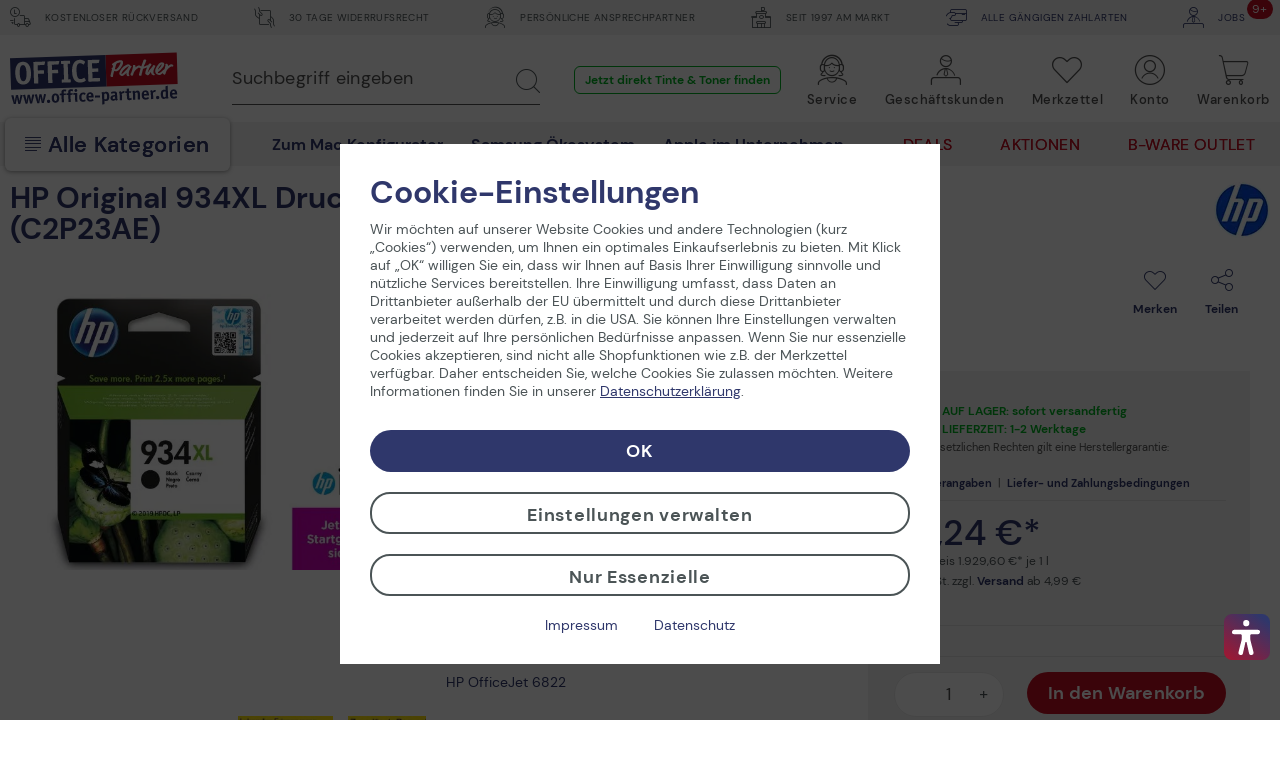

--- FILE ---
content_type: text/html; charset=UTF-8
request_url: https://www.office-partner.de/hp-934xl-druckerpatrone-schwarz-c2p23ae-4160059
body_size: 65787
content:
<!DOCTYPE html>
<html class="no-js" lang="de" itemscope="itemscope" itemtype="https://schema.org/WebPage">
<head>
<link rel="preconnect" href="//cdn-assets.office-partner.de">
<link rel="preconnect" href="//www.googletagmanager.com">
<link rel="preconnect" href="//www.trustedshops.com">
<link rel="preconnect" href="//widgets.trustedshops.com">
<link rel="preconnect" href="//static-eu.payments-amazon.com">
<link rel="preconnect" href="//payments-de.amazon.com">
<meta charset="utf-8">
<meta name="author" content="office-partner.de" />
<meta name="robots" content="index,follow" />
<meta name="revisit-after" content="7 days" />
<meta name="description" content="4160059
Bestens versorgt und bis zu 70% sparen – mit HP Instant Ink Jetzt hier registrieren und 10€ Startguthaben sichern1
Tintenlieferung nach Bedarf
Tarif monatlich…" />
<meta property="og:type" content="product" />
<meta property="og:site_name" content="OFFICE Partner" />
<meta property="og:url" content="https://www.office-partner.de/hp-934xl-druckerpatrone-schwarz-c2p23ae-4160059" />
<meta property="og:title" content="HP Original 934XL Druckerpatrone schwarz 1.000 Seiten 25,5ml (C2P23AE)" />
<meta property="og:description" content="4160059
Bestens versorgt und bis zu 70% sparen &amp;ndash; mit HP Instant Ink
Jetzt hier registrieren     und 10&amp;euro; Startguthaben sichern   1…" />
<meta property="og:image" content="https://cdn-assets.office-partner.de/media/image/0b/c3/a3/4160059_1rj88WrnoCFoYG.jpg" />
<meta property="product:brand" content="HP Inc." />
<meta property="product:price" content="48,24" />
<meta property="product:product_link" content="https://www.office-partner.de/hp-934xl-druckerpatrone-schwarz-c2p23ae-4160059" />
<meta name="twitter:card" content="product" />
<meta name="twitter:site" content="OFFICE Partner" />
<meta name="twitter:title" content="HP Original 934XL Druckerpatrone schwarz 1.000 Seiten 25,5ml (C2P23AE)" />
<meta name="twitter:description" content="4160059
Bestens versorgt und bis zu 70% sparen &amp;ndash; mit HP Instant Ink
Jetzt hier registrieren     und 10&amp;euro; Startguthaben sichern   1…" />
<meta name="twitter:image" content="https://cdn-assets.office-partner.de/media/image/0b/c3/a3/4160059_1rj88WrnoCFoYG.jpg" />
<meta property="og:type" content="product" />
<meta property="og:site_name" content="OFFICE Partner" />
<meta property="og:url" content="https://www.office-partner.de/hp-934xl-druckerpatrone-schwarz-c2p23ae-4160059" />
<meta property="og:title" content="HP Original 934XL Druckerpatrone schwarz 1.000 Seiten 25,5ml (C2P23AE)" />
<meta property="og:description" content="4160059
Bestens versorgt und bis zu 70% sparen – mit HP Instant Ink Jetzt hier registrieren und 10€ Startguthaben sichern1
Tintenlieferung nach Bedarf
Tarif monatlich än…" />
<meta property="og:image" content="https://cdn-assets.office-partner.de/media/image/0b/c3/a3/4160059_1rj88WrnoCFoYG.jpg" />
<meta name="thumbnail" content="https://cdn-assets.office-partner.de/media/image/0b/c3/a3/4160059_1rj88WrnoCFoYG.jpg" />
<meta property="product:brand" content="HP Inc." />
<meta property="product:price" content="48,24" />
<meta property="product:product_link" content="https://www.office-partner.de/hp-934xl-druckerpatrone-schwarz-c2p23ae-4160059" />
<meta name="twitter:card" content="product" />
<meta name="twitter:site" content="OFFICE Partner" />
<meta name="twitter:title" content="HP Original 934XL Druckerpatrone schwarz 1.000 Seiten 25,5ml (C2P23AE)" />
<meta name="twitter:description" content="4160059
Bestens versorgt und bis zu 70% sparen – mit HP Instant Ink Jetzt hier registrieren und 10€ Startguthaben sichern1
Tintenlieferung nach Bedarf
Tarif monatlich än…" />
<meta name="twitter:image" content="https://cdn-assets.office-partner.de/media/image/0b/c3/a3/4160059_1rj88WrnoCFoYG.jpg" />
<meta itemprop="copyrightHolder" content="OFFICE Partner" />
<meta itemprop="copyrightYear" content="2014" />
<meta itemprop="isFamilyFriendly" content="True" />
<meta itemprop="image" content="https://cdn-assets.office-partner.de/media/vector/d4/3f/28/Office-Partner-Logo.svg" />
<meta name="viewport" content="width=device-width, initial-scale=1.0">
<meta name="mobile-web-app-capable" content="yes">
<meta name="apple-mobile-web-app-title" content="OFFICE Partner">
<meta name="apple-mobile-web-app-capable" content="yes">
<meta name="apple-mobile-web-app-status-bar-style" content="default">
<link rel="apple-touch-icon-precomposed" href="https://cdn-assets.office-partner.de/media/image/e6/3a/54/OP_Logo_180x180.png">
<link rel="shortcut icon" href="https://cdn-assets.office-partner.de/media/unknown/d9/0c/f4/favicon.ico">
<link rel="icon" href="https://cdn-assets.office-partner.de/media/unknown/d9/0c/f4/favicon.ico">
<meta name="msapplication-navbutton-color" content="#C20E21" />
<meta name="application-name" content="OFFICE Partner" />
<meta name="msapplication-starturl" content="https://www.office-partner.de/" />
<meta name="msapplication-window" content="width=1024;height=768" />
<meta name="msapplication-TileImage" content="https://cdn-assets.office-partner.de/media/image/e6/3a/54/OP_Logo_180x180.png">
<meta name="msapplication-TileColor" content="#C20E21">
<meta name="theme-color" content="#C20E21" />
<link rel="canonical" href="https://www.office-partner.de/hp-934xl-druckerpatrone-schwarz-c2p23ae-4160059" />
<title itemprop="name">HP Original 934XL Druckerpatrone schwarz 1.000 Seiten 25,5ml (C2P23AE) @ OFFICE Partner</title>
<link type='text/css' rel='stylesheet' href='/web/cache/OpgmbhOfficePartner_v02.cb93b51a739b3e0fc4ab.bundle.css'>
<script src="https://widgets.topi.eu/pdp_widget.umd.js" data-locale="de"></script>
<script>
var topi_payments = [{"id":84,"name":"topi_payment_rent","active":true}]
</script>
<script type="text/javascript">
window.econda = { onReady:[], ready: function(f){ this.onReady.push(f); } };
window.emos3 = {
defaults: {
siteid: 'www.office-partner.de',
langid: 'de',
countryid: 'DE'
},
stored: [],
send: function (p) { this.stored.push(p); },
controller: 'https://www.office-partner.de/Emospro',
timeout: parseInt(500, 10)
};
</script>
<script type="text/javascript" defer="defer" src="https://l.ecn-ldr.de/loader/loader.js" client-key="00001bca-fb393c2e-e291-3fda-993d-c95590d11a8b" container-id="4230"></script>
<script>var dv_accessibility_options = {"language":"de","standardToolPosition":4,"filters":{"height":"","displayBlock":".cart--amount,.cart--display,.cart--quantity","lineHeight":".account--display,.filter-panel--title,.navigation--signin-btn,.cart--amount,.cookie-permission--decline-button,.cookie-permission--configure-button,.cart--display","wrapInput":".main-search--form"},"enabledModules":{"keyboardNav":"1","contrast":"1","highlightLinks":"1","biggerText":"1","textSpacing":"1","legibleFonts":"1","bigCursor":"1","readingGuide":"1","tooltips":"0","pauseAnimations":"0"},"enableResetButton":"1","enablePageStructureButton":"1","enablePositionButton":"1","moduleKeyboardNav":{"frameColor":"#ff0000"},"moduleContrast":{"useInverseColors":"1","useDarkContrast":"1","useLightContrast":"1","useDesaturate":"1"},"moduleHighlightLinks":{"color":"#ffff00","background":"#00d1113a","highlightColor":"#000000"},"moduleLegibleFonts":["dvaccess-legible-fonts","dvaccess-legible-fonts-1"],"moduleBigCursor":{"imageURL":"[data-uri]"},"moduleReadingGuide":{"color":"#ff0000","background":"#000000","readingGuideColor":"#ff0000"},"snippets":{"copyright":"powered by <a href=https://designverign.de target=_blank rel=noopener title=designverign>designverign</a>","app.toggle.label":"Accessibility Tool ausklappen","menu.title":"Barrierefrei Hilfswerkzeuge","menu.button.move":"Icon verschieben","menu.button.page-structure":"Seiten-Struktur","menu.button.reset":"Zur\u00fccksetzen","menu.header.headers":"\u00dcberschriften","menu.header.landmarks":"Landmarks","menu.header.links":"Links","menu.position.left-top":"links oben","menu.position.left-center":"links zentriert","menu.position.left-bottom":"links unten","menu.position.right-top":"rechts oben","menu.position.right-center":"rechts mitte","menu.position.right-bottom":"rechts unten","menu.position.center-top":"mitte oben","menu.position.center-bottom":"mitte unten","module.button.bigger-text":"Gr\u00f6\u00dferer Text","module.button.bigger-text.0":"Gr\u00f6\u00dferer Text","module.button.bigger-text.1":"Gr\u00f6\u00dferer Text","module.button.bigger-text.2":"Gr\u00f6\u00dferer Text","module.button.bigger-text.3":"Gr\u00f6\u00dferer Text","module.button.cursor":"Mauszeiger","module.button.cursor.0":"Gro\u00dfer Mauszeiger","module.button.contrast":"Kontrast +","module.button.contrast.0":"Invertierte Farben","module.button.contrast.1":"Dunkler Kontrast","module.button.contrast.2":"Heller Kontrast","module.button.contrast.3":"Schwarz-Wei\u00df","module.button.highlight-links":"Links hervorheben","module.button.keyboard-nav":"Navigation per Tab-Taste","module.button.legible-fonts":"Schriftart","module.button.legible-fonts.0":"Lesbare Schriftart","module.button.legible-fonts.1":"Legasthenie freundlich","module.button.pause-animations":"Animationen pausieren","module.button.pause-animations.0":"Animationen abspielen","module.button.reading-guide":"Lese-F\u00fchrung","module.button.reading-guide.0":"Lese-F\u00fchrung","module.button.reading-guide.1":"Lese-F\u00fchrung","module.button.reading-guide.modal-title":"Hinweis","module.button.reading-guide.modal-text":"Tippen Sie kurz auf dem Bildschirm um die Lesef\u00fchrung auszurichten.","module.button.reading-guide.modal-button-text":"Verstanden","module.button.text-spacing":"Zeichen-Abstand","module.button.text-spacing.0":"Kleiner Abstand","module.button.text-spacing.1":"Moderater Abstand","module.button.text-spacing.2":"Gro\u00dfer Abstand","module.button.tooltips":"Zus\u00e4tzliche Beschreibung"}};</script>
<link href="/custom/plugins/VerignDvAccessibility/Resources/public/css/dvaccess.min.css" media="all" rel="stylesheet" type="text/css" />
<link href="/custom/plugins/VerignDvAccessibility/Resources/public/css/shopwareaccess.css" media="all" rel="stylesheet" type="text/css" />
<script>
window.dataLayer = window.dataLayer || [];
function gtag() { dataLayer.push(arguments) };
function getCookieValue(name)
{
const regex = new RegExp(`(^| )${name}=([^;]+)`)
const match = document.cookie.match(regex)
if (match) {
return match[2]
}
return null
}
const cookiePreferences = JSON.parse(getCookieValue('cookiePreferences'))
const analyticsStorageEnabled = cookiePreferences?.groups?.statistics?.cookies?.['x-ua-device']?.active;
const adsEnabled = cookiePreferences?.groups?.statistics?.cookies?.adverts?.active;
gtag('consent', 'default', {
'ad_user_data': 'denied',
'ad_storage': 'denied',
'ad_personalization': 'denied',
'analytics_storage': 'denied'
});
gtag('consent', 'update', {
'ad_user_data': adsEnabled ? 'granted' : 'denied',
'ad_storage': adsEnabled ? 'granted' : 'denied',
'ad_personalization': adsEnabled ? 'granted' : 'denied',
'analytics_storage': analyticsStorageEnabled ? 'granted' : 'denied'
});
window.dataLayer.push(
{"pageTitle":"HP | Tinte | Original | Verbrauchsmaterial | OFFICE Partner","pageCategory":"Detail","pageSubCategory":"","pageCategoryID":6280,"pageSubCategoryID":"","pageCountryCode":"de_DE","pageLanguageCode":"de","pageVersion":1,"pageTestVariation":"1","pageValue":1,"pageAttributes":"1","productID":55462,"productStyleID":"","productEAN":"888182034590","productName":"HP Original 934XL Druckerpatrone schwarz 1.000 Seiten 25,5ml (C2P23AE)","productPrice":"40.54","productCategory":"HP","productCurrency":"EUR","productColor":"","productRealColor":"","visitorId":"","visitorLoginState":"Logged Out","visitorType":"NOT LOGGED IN","visitorDemographicInfo":"","visitorSocialConnections":"","visitorLifetimeValue":0,"visitorExistingCustomer":"No","productSku":"4160059","productSupplierSku":"C2P23AE#BGX"}
);
var google_tag_params = {ecomm_pagetype:"product",ecomm_pcat:["HP"],ecomm_prodid:"4160059",ecomm_pname:"HP Original 934XL Druckerpatrone schwarz 1.000 Seiten 25,5ml (C2P23AE)",ecomm_pvalue:40.54,ecomm_totalvalue:40.54}
window.dataLayer.push ({
'event':'remarketingTriggered',
'google_tag_params': window.google_tag_params
});
window.dataLayer.push (
{"ecommerce":{"currencyCode":"EUR","detail":{"actionField":{"list":"HP"},"products":{"name":"HP Original 934XL Druckerpatrone schwarz 1.000 Seiten 25,5ml (C2P23AE)","id":"4160059","price":40.54,"brand":"HP Inc.","category":"HP","supplierSku":"C2P23AE#BGX","isAvailable":"true"}},"impressions":[{"name":"HP Original 934 Druckerpatrone schwarz 400 Seiten 10ml (C2P19AE)","id":"4160055","price":20.45,"brand":"HP Inc.","supplierSku":"C2P19AE#BGX","list":"Related Articles"},{"name":"HP Original 935 Druckerpatrone cyan 400 Seiten 4,5ml (C2P20AE)","id":"4160056","price":14.53,"brand":"HP Inc.","supplierSku":"C2P20AE#BGX","list":"Related Articles"},{"name":"HP Original 935 Druckerpatrone magenta 400 Seiten 4,5ml (C2P21AE)","id":"4160057","price":14.61,"brand":"HP Inc.","supplierSku":"C2P21AE#BGX","list":"Related Articles"},{"name":"HP Original 935 Druckerpatrone gelb 400 Seiten 4,5ml (C2P22AE)","id":"4160058","price":14.59,"brand":"HP Inc.","supplierSku":"C2P22AE#BGX","list":"Related Articles"},{"name":"HP Original 935XL Druckerpatrone cyan 825 Seiten 9,5ml (C2P24AE)","id":"4160060","price":22.65,"brand":"HP Inc.","supplierSku":"C2P24AE#BGX","list":"Related Articles"},{"name":"HP Original 935XL Druckerpatrone magenta 825 Seiten 9,5ml (C2P25AE)","id":"4160061","price":23.65,"brand":"HP Inc.","supplierSku":"C2P25AE#BGX","list":"Related Articles"},{"name":"HP Original 935XL Druckerpatrone gelb 825 Seiten 9,5ml (C2P26AE)","id":"4160062","price":22.66,"brand":"HP Inc.","supplierSku":"C2P26AE#BGX","list":"Related Articles"},{"name":"HP Original 338 Druckerpatrone schwarz 450 Seiten 11ml (C8765EE)","id":"1147730","price":37.66,"brand":"HP Inc.","supplierSku":"C8765EE#UUS","list":"Similar Articles"},{"name":"HP Original 727 Druckkopf (B3P06A)","id":"3402487","price":326.84,"brand":"HP Inc.","supplierSku":"B3P06A","list":"Similar Articles"},{"name":"HP Original 726 Druckerpatrone schwarz matt 300ml (CH575A)","id":"1433272","price":171.28,"brand":"HP Inc.","supplierSku":"CH575A","list":"Similar Articles"},{"name":"HP Original 342 Druckerpatrone cyan magenta gelb 5ml (C9361EE)","id":"1569385","price":34.18,"brand":"HP Inc.","supplierSku":"C9361EE#UUS","list":"Similar Articles"},{"name":"HP Original 343 Druckerpatrone cyan magenta gelb 330 Seiten (C8766EE#UUS)","id":"1569383","price":45.82,"brand":"HP Inc.","supplierSku":"C8766EE#UUS","list":"Similar Articles"},{"name":"HP Original 337 Druckerpatrone schwarz 420 Seiten 11ml (C9364EE)","id":"1569387","price":38.24,"brand":"HP Inc.","supplierSku":"C9364EE#UUS","list":"Similar Articles"}]}}
);
window.uetq = window.uetq || []; window.uetq.push('consent', 'default', { 'ad_storage': 'denied' });
window.uetq = window.uetq || []; window.uetq.push('consent', 'update', { 'ad_storage': adsEnabled ? 'granted' : 'denied' });
</script>
<script>(function(w,d,s,l,i){w[l]=w[l]||[];w[l].push({'gtm.start':
new Date().getTime(),event:'gtm.js'});var f=d.getElementsByTagName(s)[0],
j=d.createElement(s),dl=l!='dataLayer'?'&l='+l:'';j.async=true;j.src=
'//www.googletagmanager.com/gtm.js?id='+i+dl;f.parentNode.insertBefore(j,f);
})(window,document,'script','dataLayer','GTM-KNWZ9GM');</script>
</head>
<body class="is--ctl-detail is--act-index amazon-pay-listing-buttons" >
<noscript>
<iframe src="//www.googletagmanager.com/ns.html?id=GTM-KNWZ9GM"
height="0"
width="0"
style="display:none;visibility:hidden">
</iframe>
</noscript>
<div class="page-wrap">
<noscript class="noscript-main">
<div class="alert is--warning">
<div class="alert--icon">
<i class="icon--element icon--warning"></i>
</div>
<div class="alert--content">
Um OFFICE&#x20;Partner in vollem Umfang nutzen zu k&ouml;nnen, empfehlen wir Ihnen Javascript in Ihrem Browser zu aktiveren.
</div>
</div>
</noscript>
<div class="container--ajax-cart"
data-collapse-cart="true" data-triggerElSelector="#header-main .navigation--entry.entry--cart" data-displayMode="offcanvas"></div>
<div class="top-bar">
<div class="container block-group">
<div class="top-bar--shop block">
<div class="top-bar--list">
<span class="top-bar--entry"><span class="ofp-icon--delivery-truck-clock"></span> Kostenloser Rückversand </span>
<span class="top-bar--entry"> <span class="ofp-icon--business-contract-handshake-sign"></span> 30 Tage Widerrufsrecht </span>
<span class="top-bar--entry"> <span class="ofp-icon--service"></span> Persönliche Ansprechpartner </span>
<span class="top-bar--entry"> <span class="ofp-icon--shop"></span> Seit 1997 am Markt </span>
<span class="top-bar--entry"> <a href="https://www.office-partner.de/zahlungsarten"><span class="ofp-icon--credit-card-give"></span> Alle gängigen Zahlarten</a> </span>
<span class="top-bar--entry"> <a href="https://www.office-partner.de/karriere/"><span class="ofp-icon--b2b"></span><span class="badge is--primary is--minimal job--quantity">9+</span> jobs</a></span>
</div>
</div>
</div>
</div>
<header id="header-main" class="header-main is--stuckable">
<div class="container header--navigation">
<div class="header--navigation-inner block-group">
<div class="logo-main nav-left block" role="banner">
<div class="logo--shop block">
<a class="logo--link" href="https://www.office-partner.de/"
title="OFFICE&#x20;Partner - Ihr Online Shop für Bürotechnik &amp; Bürobedarf">
<picture>
<img src="https://cdn-assets.office-partner.de/media/vector/d4/3f/28/Office-Partner-Logo.svg"
alt="OFFICE&#x20;Partner"/>
</picture>
</a>
</div>
</div>
<div class="nav-right">
<nav class="shop--navigation block-group">
<ul class="navigation--list block has--drop-down" role="menubar">
<li class="navigation--entry entry--search" role="menuitem" data-search="true"
aria-haspopup="true">
<a class="btn entry--link entry--no-trigger" href="#show-hide--search"
title="Suche anzeigen / schließen">
<span class="ofp-icon--search"></span>
<span class="search--display">Suchen</span>
</a>
<a class="entry--link close--trigger-search btn is--hidden">
<span class="ofp-icon--delete-mobil"></span>
<span class="search--display">Suchen</span>
</a>
</li>

	




    

    



    

    



	<li class="navigation--entry entry--service hidden--xs hidden--s" role="menuitem"
        aria-haspopup="true" data-drop-down-menu="true">
		
			<a href="javascript:;" title="Service" class="btn is--icon-left entry--link service--link">
				<span>
				<span class="ofp-icon--service"></span>
				<span class="account--display">
					Service
					<span class="account--arrow"></span>
				</span>
				</span>
			</a>
		

        <div class="dropdown-menu dropdown-menu--large dropdown-menu--service">
    <span class="ofp-icon--delete"></span>

    <div class="dropdown-menu--inner">
        <span class="is--back-button">Zurück</span>
        <div class="dropdown-menu--title">
            <span class="ofp-icon--service"></span>
            Service
        </div>
        <div class="dropdown-menu--container">
            <div class="dropdown-menu--content dropdown-menu--content-left">
                <p>
                    <span class="ofp-icon--chat is--right"></span>                    <strong>Service & Support</strong><br>                    Tel. Mo-Fr 09-12 Uhr und 13-16 Uhr<br><a href="tel:+4925429558250" class="service--link">+49 2542 9558-250</a>                     <br><a href="mailto:shop@office-partner.de" class="service--link">shop@office-partner.de</a>
                </p>
                <p>
                    Lieber Kunde, wir sind wie gewohnt für Sie erreichbar. Ihre Bestellungen werden schnellstmöglich von uns versendet.
                </p>
                <p>
                    
                </p>
            </div>
            <div class="dropdown-menu--content dropdown-menu--content-right">
                <div class="link--list">
                                            <ul class="service--list is--rounded" role="menu">
                                                            <li class="service--entry" role="menuitem">
                                    <a class="service--link" href="/widerrufsrecht" title="30 Tage kostenlose Rückgabe" >
                                        30 Tage kostenlose Rückgabe
                                    </a>
                                </li>
                                                            <li class="service--entry" role="menuitem">
                                    <a class="service--link" href="/faq" title="Häufig gestellte Fragen (FAQ)" >
                                        Häufig gestellte Fragen (FAQ)
                                    </a>
                                </li>
                                                            <li class="service--entry" role="menuitem">
                                    <a class="service--link" href="/stellenangebote/" title="Jobs bei Office Partner" >
                                        Jobs bei Office Partner
                                    </a>
                                </li>
                                                            <li class="service--entry" role="menuitem">
                                    <a class="service--link" href="https://www.office-partner.de/zahlungsarten" title="Zahlungsarten" >
                                        Zahlungsarten
                                    </a>
                                </li>
                                                            <li class="service--entry" role="menuitem">
                                    <a class="service--link" href="https://www.office-partner.de/versandinformationen" title="Versandinformationen" >
                                        Versandinformationen
                                    </a>
                                </li>
                                                            <li class="service--entry" role="menuitem">
                                    <a class="service--link" href="https://www.office-partner.de/newsletter" title="Newsletter" >
                                        Newsletter
                                    </a>
                                </li>
                                                    </ul>
                                    </div>

                <a class="btn service--link" href="/kontaktformular">
                    E-Mail an uns
                </a>

                <a class="btn service--link" href="/office-partner-rueckruf-service">
                    Rückruf
                </a>
            </div>
        </div>
    </div>
</div>	</li>




	<li class="navigation--entry entry--b2b hidden--xs hidden--s" role="menuitem"
		aria-haspopup="true" data-drop-down-menu="true">
		
			<a href="javascript:;" title="Geschäftskunden" class="btn is--icon-left entry--link b2b--link">
				<span>
				<span class="ofp-icon--b2b"></span>
				<span class="account--display">
					Geschäftskunden
					<span class="account--arrow"></span>
				</span>
				</span>
			</a>
		

		<div class="dropdown-menu dropdown-menu--b2b">
    <span class="ofp-icon--delete"></span>

    <div class="dropdown-menu--inner">
        <span class="is--back-button">Zurück</span>
        <div class="dropdown-menu--title">
            <span class="ofp-icon--b2b"></span>
            Geschäftskunden
        </div>
        <div class="dropdown-menu--container">
            <div class="dropdown-menu--content">
                
    
                    <p>
                        <span class="ofp-icon--validation-shield is--left"></span>
                    <span><strong>Unser B2B-Shop</strong><br>
                    · Versand im Namen Dritter<br>
                    · Über 45.000 Produkte<br>
                    · Angebotserstellung<br>
                    </p>
                    <p class="notice">
                        <span class="ofp-icon--customer-support is--left"></span>
                    <span><strong>B2B-Vertriebsteam</strong><br>
                    Tel.  Mo-Fr 09-12 Uhr und 13-16 Uhr<br> <a href="tel:+4925429558240" class="service--link">+49 2542 9558-240</a> 
                    <br><a href="mailto:b2b@office-partner.de" class="service--link">b2b@office-partner.de</a><br>
                    </span>
                    </p>

                    <a class="btn service--link" href="https://www.office-partner.de/b2b/">
                        Unser Service-Angebot
                    </a>

                    <a class="btn service--link" href="https://www.office-partner.de/mein-konto/">
                        Zur Anmeldung
                    </a>
                

            <button class="btn price-switcher-btn service--link" data-url="/widgets/priceswitch">
                            Nettopreise anzeigen
            
            <div class="sm-btn-spinner hidden">
                <div></div>
                <div></div>
                <div></div>
                <div></div>
            </div>
        </button>
    
            </div>
        </div>
    </div>
</div>	</li>




	<li class="navigation--entry entry--notepad ajax--flyout-request is--empty" role="menuitem"
		aria-haspopup="true" data-drop-down-menu="true">
		
			<a href="https://www.office-partner.de/merkzettel/" title="Merkzettel" class="btn notepad--link ajax--flyout-request">
                <span class="badge is--primary is--minimal notes--quantity"></span>
				<span class="ofp-icon--note ajax--flyout-request"></span>
				<span class="account--display ajax--flyout-request">
					Merkzettel
					<span class="account--arrow"></span>
				</span>
			</a>
		

		<div class="dropdown-menu dropdown-menu--notepad">
    <span class="ofp-icon--delete"></span>

    <div class="dropdown-menu--inner">
        <div class="dropdown-menu--title">
            <span class="ofp-icon--note"></span>
            Merkzettel
            
        </div>
        <div class="dropdown-menu--title menu--notepad-add-success">
            <span class="ofp-icon--success"></span>
            <p>
            Der Artikel wurde dem Merkzettel hinzugefügt.
            </p>
        </div>
        <div class="dropdown-menu--title menu--notepad-delete-success">
            <span class="ofp-icon--trash"></span>
            <p>
            Der Artikel wurde vom Merkzettel entfernt.
            </p>
        </div>
        <div class="dropdown-menu--title menu--notepad-add-notallowed">
            Der Merkzettel ist eine Komfortfunktion. Um den Merkzettel zu nutzen, müssen Sie ihre Cookie-Einstellungen für Komfortfunktionen ändern. <a href="#" data-openconsentmanager="true">Cookie Einstellungen ändern</a>
        </div>
        <div class="dropdown-menu--container">
            <div class="dropdown-menu--content">
                <div class="container--ajax-notes" data-collapse-notes="true" data-triggerElSelector="#header-main .navigation--entry.entry--notepad"></div>
            </div>
        </div>
    </div>
</div>
	</li>




	<li class="navigation--entry entry--account" role="menuitem"
		aria-haspopup="true" data-drop-down-menu="true">
		
			<a href="https://www.office-partner.de/mein-konto/" title="Konto" class="btn is--icon-left entry--link account--link">
				<span>
									<span class="ofp-icon--account"></span>
								<span class="account--display">
					Konto
					<span class="account--arrow"></span>
				</span>
				</span>
			</a>
		

					<div class="dropdown-menu dropdown-menu--account">
    <span class="ofp-icon--delete"></span>

    <div class="dropdown-menu--inner">
        <div class="dropdown-menu--title">
            <span class="ofp-icon--account"></span>
            Konto & Login
        </div>
        <div class="dropdown-menu--container">
            <div class="dropdown--account-content">
                <div class="dropdown--account-content-top">
                    <div class="dropdown--account-content-title">
                        <p class="title--message">
                            Ich bin Office Partner Kunde:
                        </p>
                    </div>
                    <div class="dropdown--account-content-login-form">
                                                                            
                        <form name="sLogin" method="post" action="https://www.office-partner.de/account/login/sTarget/account/sTargetAction/index#login">
                            <div class="account--login-inputs">
                                <input class="register--login-field service--link" name="email" placeholder="Ihre E-Mail Adresse*" type="email" id="email" tabindex="1" required>
                                <input class="register--login-field service--link" name="password" placeholder="Ihr Passwort*" type="password" id="passwort" tabindex="2" required>
                            </div>
                            <div class="account--login-sumbit">
                                <a href="https://www.office-partner.de/account/password" class="service--link lost--password" title="Passwort vergessen?">
                                    Passwort vergessen?
                                </a>
                                <button type="submit" class="btn service--link" name="Submit" tabindex="3">Einloggen</button>
                            </div>
                        </form>
                    </div>
                </div>
                <div class="dropdown--account-content-bottom">
                    <div class="dropdown--account-content-title">
                        <p class="title--message">
                            Neu bei Office Partner?
                        </p>
                    </div>
                    <div class="dropdown--account-content-register">
                        <p>
                            <span>Nutzen Sie die Vorteile einer Registrierung bei Office Partner:</span><br>
                                <span class="ofp-icon--validation-shield flyout--icon"></span>
                                <span class="register--benefits">· Persönliches Kundenkonto<br>
                                    · Eigener Merkzettel<br>
                                    · Kostenloser Newsletter<br>
                                    · Und vieles mehr</span>
                           
                        </p>
                        <a href="https://www.office-partner.de/mein-konto/#/register" class="btn service--link"
                           title="Registrieren">
                            Registrieren
                        </a>
                    </div>
                </div>
            </div>
        </div>
    </div>
</div>
			</li>




	<li class="navigation--entry entry--cart" role="menuitem">
		<a class="btn is--icon-right cart--link is--empty" href="https://www.office-partner.de/warenkorb/" title="Warenkorb">
			<span class="badge is--primary is--minimal cart--quantity is--hidden">0</span>
			<span class="ofp-icon--basket"></span>
			<span class="cart--display">
									Warenkorb
							</span>
			<span class="cart--amount">
				0,00&nbsp;&euro; *
			</span>
		</a>
		<div class="ajax-loader">&nbsp;</div>
	</li>




<li class="navigation--entry entry--menu-right" role="menuitem">
<a class="entry--link entry--trigger btn" href="#offcanvas--right" data-direction="fromRight"
data-offcanvas="true" data-offCanvasSelector=".sidebar-main">
<span class="ofp-icon--menu"></span>
<span class="account--display">Kategorien</span>
</a>
<a class="entry--link close--trigger btn is--hidden">
<span class="ofp-icon--delete-mobil"></span>
<span class="account--display">Kategorien</span>
</a>
</li>
</ul>
<div class="entry--search block" data-search="true"
aria-haspopup="true">
<form action="/search" method="get" class="main-search--form hidden--xs hidden--s">
<input type="search" name="sSearch" class="main-search--field" aria-label="Suchbegriff eingeben" autocomplete="off" autocapitalize="off" placeholder="Suchbegriff eingeben" maxlength="60" required />
<button type="submit" class="main-search--button" aria-label="Suchen">
<span class="ofp-icon--search"></span>
<span class="main-search--text">Suchen</span>
</button>
<div class="form--ajax-loader"></div>
</form>
<div class="main-search--results-outer">
<span class="ofp-icon--delete"></span>
<div class="search-results--title">
<span class="ofp-icon--search"></span>
Suche
</div>
<form action="/search" method="get" class="main-search--form main-search--form-mobile">
<input type="search" name="sSearch" aria-label="Suchbegriff eingeben" class="main-search--field epoq_search_box" autocomplete="off" autocapitalize="off" placeholder="Suchbegriff eingeben" maxlength="60" required />
<button type="submit" class="main-search--button epoq_search_button" aria-label="Suchen">
<span class="ofp-icon--search"></span>
<span class="main-search--text">Suchen</span>
</button>
<div class="form--ajax-loader"></div>
</form>
<div class="container-fluid">
<div class="container">
<div class="main-search--results es-suggest wl-es-additions" data-search-url="https://www.office-partner.de/search" data-suggest-url="/widgets/suggest">
<div class="block-group">
<div data-group="redirect">
<div class="h5 es-redirect">: <span class="ajax--redirect"></span></div>
</div>
<div class="block block--products" data-no-image="/themes/Frontend/OpgmbhBase_v02/frontend/_public/src/img/no-picture.jpg">
<div data-group="products">
<div class="h4 es-title"></div>
<ul class="list--products ajax--products" data-empty=""></ul>
</div>
</div>
</div>
</div>
<div class="static-links">
<div class="natural-search">
<p class="static-links--headline">Jetzt in natürlicher Sprache suchen</p>
<ul class="natural-search__list">
<li>
<svg xmlns="http://www.w3.org/2000/svg" id="Layer_1" data-name="Layer 1" viewBox="0 0 24 24" width="512" height="512">
<path d="M19.5,24a1,1,0,0,1-.929-.628l-.844-2.113-2.116-.891a1.007,1.007,0,0,1,.035-1.857l2.088-.791.837-2.092a1.008,1.008,0,0,1,1.858,0l.841,2.1,2.1.841a1.007,1.007,0,0,1,0,1.858l-2.1.841-.841,2.1A1,1,0,0,1,19.5,24ZM10,21a2,2,0,0,1-1.936-1.413L6.45,14.54,1.387,12.846a2.032,2.032,0,0,1,.052-3.871L6.462,7.441,8.154,2.387A1.956,1.956,0,0,1,10.108,1a2,2,0,0,1,1.917,1.439l1.532,5.015,5.03,1.61a2.042,2.042,0,0,1,0,3.872h0l-5.039,1.612-1.612,5.039A2,2,0,0,1,10,21ZM20.5,7a1,1,0,0,1-.97-.757l-.357-1.43L17.74,4.428a1,1,0,0,1,.034-1.94l1.4-.325L19.53.757a1,1,0,0,1,1.94,0l.354,1.418,1.418.355a1,1,0,0,1,0,1.94l-1.418.355L21.47,6.243A1,1,0,0,1,20.5,7Z"/>
</svg>
<a href="https://www.office-partner.de/search/index/sSearch/Was+sind+die+besten+AI+Laptops%3F"
title="Was sind die besten AI Laptops?">
Was sind die besten AI Laptops?
</a>
</li>
<li>
<svg xmlns="http://www.w3.org/2000/svg" id="Layer_1" data-name="Layer 1" viewBox="0 0 24 24" width="512" height="512">
<path d="M19.5,24a1,1,0,0,1-.929-.628l-.844-2.113-2.116-.891a1.007,1.007,0,0,1,.035-1.857l2.088-.791.837-2.092a1.008,1.008,0,0,1,1.858,0l.841,2.1,2.1.841a1.007,1.007,0,0,1,0,1.858l-2.1.841-.841,2.1A1,1,0,0,1,19.5,24ZM10,21a2,2,0,0,1-1.936-1.413L6.45,14.54,1.387,12.846a2.032,2.032,0,0,1,.052-3.871L6.462,7.441,8.154,2.387A1.956,1.956,0,0,1,10.108,1a2,2,0,0,1,1.917,1.439l1.532,5.015,5.03,1.61a2.042,2.042,0,0,1,0,3.872h0l-5.039,1.612-1.612,5.039A2,2,0,0,1,10,21ZM20.5,7a1,1,0,0,1-.97-.757l-.357-1.43L17.74,4.428a1,1,0,0,1,.034-1.94l1.4-.325L19.53.757a1,1,0,0,1,1.94,0l.354,1.418,1.418.355a1,1,0,0,1,0,1.94l-1.418.355L21.47,6.243A1,1,0,0,1,20.5,7Z"/>
</svg>
<a href="https://www.office-partner.de/search/index/sSearch/Was+brauche+ich+f%C3%BCr+ein+Heimkinoerlebnis%3F"
title="Was brauche ich für ein Heimkinoerlebnis?">
Was brauche ich für ein Heimkinoerlebnis?
</a>
</li>
<li>
<svg xmlns="http://www.w3.org/2000/svg" id="Layer_1" data-name="Layer 1" viewBox="0 0 24 24" width="512" height="512">
<path d="M19.5,24a1,1,0,0,1-.929-.628l-.844-2.113-2.116-.891a1.007,1.007,0,0,1,.035-1.857l2.088-.791.837-2.092a1.008,1.008,0,0,1,1.858,0l.841,2.1,2.1.841a1.007,1.007,0,0,1,0,1.858l-2.1.841-.841,2.1A1,1,0,0,1,19.5,24ZM10,21a2,2,0,0,1-1.936-1.413L6.45,14.54,1.387,12.846a2.032,2.032,0,0,1,.052-3.871L6.462,7.441,8.154,2.387A1.956,1.956,0,0,1,10.108,1a2,2,0,0,1,1.917,1.439l1.532,5.015,5.03,1.61a2.042,2.042,0,0,1,0,3.872h0l-5.039,1.612-1.612,5.039A2,2,0,0,1,10,21ZM20.5,7a1,1,0,0,1-.97-.757l-.357-1.43L17.74,4.428a1,1,0,0,1,.034-1.94l1.4-.325L19.53.757a1,1,0,0,1,1.94,0l.354,1.418,1.418.355a1,1,0,0,1,0,1.94l-1.418.355L21.47,6.243A1,1,0,0,1,20.5,7Z"/>
</svg>
<a href="https://www.office-partner.de/search/index/sSearch/Ich+brauche+Tinte+f%C3%BCr+meinen+Drucker"
title="Ich brauche Tinte für meinen Drucker">
Ich brauche Tinte für meinen Drucker
</a>
</li>
<li>
<svg xmlns="http://www.w3.org/2000/svg" id="Layer_1" data-name="Layer 1" viewBox="0 0 24 24" width="512" height="512">
<path d="M19.5,24a1,1,0,0,1-.929-.628l-.844-2.113-2.116-.891a1.007,1.007,0,0,1,.035-1.857l2.088-.791.837-2.092a1.008,1.008,0,0,1,1.858,0l.841,2.1,2.1.841a1.007,1.007,0,0,1,0,1.858l-2.1.841-.841,2.1A1,1,0,0,1,19.5,24ZM10,21a2,2,0,0,1-1.936-1.413L6.45,14.54,1.387,12.846a2.032,2.032,0,0,1,.052-3.871L6.462,7.441,8.154,2.387A1.956,1.956,0,0,1,10.108,1a2,2,0,0,1,1.917,1.439l1.532,5.015,5.03,1.61a2.042,2.042,0,0,1,0,3.872h0l-5.039,1.612-1.612,5.039A2,2,0,0,1,10,21ZM20.5,7a1,1,0,0,1-.97-.757l-.357-1.43L17.74,4.428a1,1,0,0,1,.034-1.94l1.4-.325L19.53.757a1,1,0,0,1,1.94,0l.354,1.418,1.418.355a1,1,0,0,1,0,1.94l-1.418.355L21.47,6.243A1,1,0,0,1,20.5,7Z"/>
</svg>
<a href="https://www.office-partner.de/search/index/sSearch/Ich+brauche+einen+Laptop+unter+400+%E2%82%AC"
title="Ich brauche einen Laptop unter 400 €">
Ich brauche einen Laptop unter 400 €
</a>
</li>
<li>
<svg xmlns="http://www.w3.org/2000/svg" id="Layer_1" data-name="Layer 1" viewBox="0 0 24 24" width="512" height="512">
<path d="M19.5,24a1,1,0,0,1-.929-.628l-.844-2.113-2.116-.891a1.007,1.007,0,0,1,.035-1.857l2.088-.791.837-2.092a1.008,1.008,0,0,1,1.858,0l.841,2.1,2.1.841a1.007,1.007,0,0,1,0,1.858l-2.1.841-.841,2.1A1,1,0,0,1,19.5,24ZM10,21a2,2,0,0,1-1.936-1.413L6.45,14.54,1.387,12.846a2.032,2.032,0,0,1,.052-3.871L6.462,7.441,8.154,2.387A1.956,1.956,0,0,1,10.108,1a2,2,0,0,1,1.917,1.439l1.532,5.015,5.03,1.61a2.042,2.042,0,0,1,0,3.872h0l-5.039,1.612-1.612,5.039A2,2,0,0,1,10,21ZM20.5,7a1,1,0,0,1-.97-.757l-.357-1.43L17.74,4.428a1,1,0,0,1,.034-1.94l1.4-.325L19.53.757a1,1,0,0,1,1.94,0l.354,1.418,1.418.355a1,1,0,0,1,0,1.94l-1.418.355L21.47,6.243A1,1,0,0,1,20.5,7Z"/>
</svg>
<a href="https://www.office-partner.de/search/index/sSearch/Ich+ben%C3%B6tige+einen+Drucker+4-farbig+mit+Duplex"
title="Ich benötige einen Drucker 4-farbig mit Duplex">
Ich benötige einen Drucker 4-farbig mit Duplex
</a>
</li>
</ul>
</div>
<div class="static-links--most-wanted static-links--content">
<div class="static-links--headline">Beliebt in Suche</div>
<ul>
<li>
<a href="https://www.office-partner.de/deals/"
title="Deals ansehen">
Deals
</a>
</li>
<li>
<a href="https://www.office-partner.de/deals/b-ware-und-gebrauchte-produkte/"
title="Geprüfte B-Ware ansehen">
Geprüfte B-Ware
</a>
</li>
<li>
<a href="https://www.office-partner.de/g60sf-n2008265625"
title="Samsung Odyssey Monitor ansehen">
Samsung Odyssey Monitor
</a>
</li>
<li>
<a href="https://www.office-partner.de/xerox-laserdrucker-der-400er-serie/"
title="Xerox 400er-Serie ansehen">
Xerox 400er-Serie
</a>
</li>
<li>
<a href="https://www.office-partner.de/brother-dcp-j1200we-eco-25960936"
title="Brother DCP-J1200WE ansehen">
Brother DCP-J1200WE
</a>
</li>
<li>
<a href="https://www.office-partner.de/appleconfigurator"
title="Mac Konfigurator ansehen">
Mac Konfigurator
</a>
</li>
</ul>
</div>
<div class="static-links--popular static-links--content hidden--xs hidden--s">
<div class="static-links--headline">Meistgesucht</div>
<ul>
<li>
<a href=""
title=" ansehen">
</a>
</li>
<li>
<a href="https://www.office-partner.de/aktionen/"
title="Aktionen ansehen">
Aktionen
</a>
</li>
<li>
<a href="https://www.office-partner.de/uled-smart-tv-75u7q-cr-n2008253008"
title="Hisense Mini-LED Smart TV  ansehen">
Hisense Mini-LED Smart TV
</a>
</li>
<li>
<a href="https://www.office-partner.de/toshiba-n300-nas-systems-20tb-bulk-n2000054797"
title="Toshiba N300 NAS ansehen">
Toshiba N300 NAS
</a>
</li>
<li>
<a href="https://www.office-partner.de/search?sSearch=xbox_konsolen"
title="Xbox ansehen">
Xbox
</a>
</li>
<li>
<a href="https://www.office-partner.de/hp-euro-cashback/"
title="HP Euro Cashback ansehen">
HP Euro Cashback
</a>
</li>
</ul>
</div>
<div class="static-links--blog static-links--content hidden--xs hidden--s">
<div class="static-links--headline">Neu im Blog</div>
<ul>
<li>
<a href="https://www.office-partner.de/neuigkeiten/warum-drucker-trotz-digitalisierung-unverzichtbar-sind/"
title="Blogartikel 'Warum Drucker trotz Digitalisierung unverzichtbar sind' lesen">
Warum Drucker trotz Digitalisierung unverzichtbar sind
</a>
</li>
<li>
<a href="https://www.office-partner.de/neuigkeiten/versteckte-kosten-im-buero-wo-sie-wirklich-lauern-und-wie-unternehmen-sie-vermeiden/" title="Blogartikel 'Versteckte Kosten im Büro – Wo sie wirklich lauern und wie Unternehmen sie vermeiden' lesen">
Versteckte Kosten im Büro – Wo sie wirklich lauern und wie Unternehmen sie vermeiden
</a>
</li>
<li>
<a href="https://www.office-partner.de/neuigkeiten/umfassende-sicherheit-fuer-ihr-unternehmen-die-innovativen-tp-link-vigi-ueberwachungskameras/" title="Blogartikel 'Umfassende Sicherheit für Ihr Unternehmen: Die innovativen TP-Link VIGI Überwachungskameras' lesen">
Umfassende Sicherheit für Ihr Unternehmen: Die innovativen TP-Link VIGI Überwachungskameras
</a>
</li>
<li>
<a href="https://www.office-partner.de/neuigkeiten/produkttests/ergebnisse/testergebnis-epson-ef-61g-im-test/" title="Blogartikel 'Testergebnis: Epson EF-61G im Test' lesen">
Testergebnis: Epson EF-61G im Test
</a>
</li>
<li>
<a href="https://www.office-partner.de/neuigkeiten/rundum-ueberzeugend-fuer-profis-der-hochproduktive-epson-surelab-d500-drucker/" title="Blogartikel 'Rundum überzeugend für Profis: Der hochproduktive Epson SureLab D500 Drucker' lesen">
Rundum überzeugend für Profis: Der hochproduktive Epson SureLab D500 Drucker
</a>
</li>
<li>
<a href="https://www.office-partner.de/neuigkeiten/nachhaltige-bueroausstattung-umweltfreundliche-produkte-fuer-ein-gruenes-buero/" title="Blogartikel 'Nachhaltige Büroausstattung: Umweltfreundliche Produkte für ein grünes Büro' lesen">
Nachhaltige Büroausstattung: Umweltfreundliche Produkte für ein grünes Büro
</a>
</li>
</ul>
</div>
<div class="static-links--advertising static-links--content hidden--xs hidden--s">
<div class="static-links--headline"></div>
<ul>
<li>
<a href="https://www.office-partner.de/dell-ki/" title="Dell Ai Business PC ansehen">
<img class="lazyload" data-src="https://eu-central-1-shared-euc1-02.graphassets.com/AlQhezaVpTyKtzVUavgRpz/cmkcfpipaojdm08unemhjuf14" src="" alt="Dell Ai Business PC"/>
</a>
</li>
<li>
<div class="main-search--banner-right">
<a class="main-search--banner-link" href="/tinte-toner/">
<span class="ofp-icon--ink-search"></span>
<div>
<div class="tinte-toner-finder-search-box--headline">Tinte & Toner</div>
<p>Passend für Ihren Drucker</p>
<button class="btn">Jetzt finden!</button>
</div>
</a>
</div>
</li>
</ul>
</div>
</div>
</div>
</div>
<div class="main-search--banner-bottom">
<a class="main-search--banner-link-mobile" href="/tinte-toner/">
<picture>
<source class="lazyload" type="image/webp" srcset="https://cdn-assets.office-partner.de/media/image/fd/e3/f0/tinte_toner_banner_mobile.png?format=webp"/>
<source class="lazyload" srcset="https://cdn-assets.office-partner.de/media/image/fd/e3/f0/tinte_toner_banner_mobile.png?quality=90"/>
<img data-src="https://cdn-assets.office-partner.de/media/image/fd/e3/f0/tinte_toner_banner_mobile.png" class="lazyload" src="" alt="Tinte & Toner suchen" />
</picture>
</a>
</div>
<span class="main-search--backdrop"></span>
</div>
</div>
<a class="ttf-btn" href="/tinte-toner/">
Jetzt direkt Tinte & Toner finden
</a>
</nav>
</div>
</div>
</div>
<nav class="navigation-main">
<div class="navigation-main--background"></div>
<div class="container">
<div class="navigation--list-wrapper op-advanced-menu" data-op-advanced-menu="true">
<div class="navigation--list container" role="menubar">
<div class="navigation--entry navigation--entry-all-categories" role="menuitem">
<a class="navigation--link" href="#" title="Alle Kategorien">
<span><span class='ofp-icon--menu'></span> Alle Kategorien</span>
<div class="arrow-up"></div>
</a>
<div class="menu--container menu--level-0 columns--1 scrollable-place"><div class="menu--list-wrapper"><ul class="menu--list"><li class="menu--list-item item--level-0 "><a class="menu--list-item-link top-link" href="#" title="Drucker">Drucker<span class="is--icon-right"><i class="icon--arrow-right"></i></span></a><div class="menu--list-item-link--sub"><a class="sub-main-link" href="https://www.office-partner.de/drucker/">Direkt zu Drucker</a><div class="sub-inner"><ul class="level1"><li class="level1--item"><a class="level1--item--link" href="https://www.office-partner.de/drucker/multifunktionsdrucker/">Multifunktionsdrucker</a><ul class="level2"><li class="level2--item"><a class="level2--item--link" href="https://www.office-partner.de/drucker/multifunktionsdrucker/multifunktionsdrucker-tintenstrahl/">Multifunktionsdrucker Tintenstrahl</a></li><li class="level2--item"><a class="level2--item--link" href="https://www.office-partner.de/drucker/multifunktionsdrucker/multifunktionsdrucker-laser/">Multifunktionsdrucker Laser</a></li></ul></li><li class="level1--item"><a class="level1--item--link" href="https://www.office-partner.de/drucker/tintenstrahldrucker/">Tintenstrahldrucker</a><ul class="level2"><li class="level2--item"><a class="level2--item--link" href="https://www.office-partner.de/drucker/tintenstrahldrucker/brother-tintenstrahldrucker/">Brother Tintenstrahldrucker</a></li><li class="level2--item"><a class="level2--item--link" href="https://www.office-partner.de/drucker/tintenstrahldrucker/canon-tintenstrahldrucker/">Canon Tintenstrahldrucker</a></li><li class="level2--item"><a class="level2--item--link" href="https://www.office-partner.de/drucker/tintenstrahldrucker/epson-tintenstrahldrucker/">Epson Tintenstrahldrucker</a></li><li class="level2--item"><a class="level2--item--link" href="https://www.office-partner.de/drucker/tintenstrahldrucker/hp-tintenstrahldrucker/">HP Tintenstrahldrucker</a></li></ul></li><li class="level1--item"><a class="level1--item--link" href="https://www.office-partner.de/drucker/laserdrucker/">Laserdrucker</a><ul class="level2"><li class="level2--item"><a class="level2--item--link" href="https://www.office-partner.de/drucker/laserdrucker/brother-laserdrucker/">Brother Laserdrucker</a></li><li class="level2--item"><a class="level2--item--link" href="https://www.office-partner.de/drucker/laserdrucker/canon-laserdrucker/">Canon Laserdrucker</a></li><li class="level2--item"><a class="level2--item--link" href="https://www.office-partner.de/drucker/laserdrucker/hp-laserdrucker/">HP Laserdrucker</a></li><li class="level2--item"><a class="level2--item--link" href="https://www.office-partner.de/drucker/laserdrucker/kyocera-laserdrucker/">Kyocera Laserdrucker</a></li><li class="level2--item"><a class="level2--item--link" href="https://www.office-partner.de/drucker/laserdrucker/lexmark-laserdrucker/">Lexmark Laserdrucker</a></li><li class="level2--item"><a class="level2--item--link" href="https://www.office-partner.de/drucker/laserdrucker/oki-laserdrucker/">OKI Laserdrucker</a></li><li class="level2--item"><a class="level2--item--link" href="https://www.office-partner.de/drucker/laserdrucker/ricoh-laserdrucker/">Ricoh Laserdrucker</a></li><li class="level2--item"><a class="level2--item--link" href="https://www.office-partner.de/drucker/laserdrucker/samsung-laserdrucker/">Samsung Laserdrucker</a></li><li class="level2--item"><a class="level2--item--link" href="https://www.office-partner.de/drucker/laserdrucker/xerox-laserdrucker/">Xerox Laserdrucker</a></li></ul></li><li class="level1--item"><a class="level1--item--link" href="https://www.office-partner.de/drucker/scanner/">Scanner</a><ul class="level2"><li class="level2--item"><a class="level2--item--link" href="https://www.office-partner.de/drucker/scanner/dokumentenscanner/">Dokumentenscanner</a></li><li class="level2--item"><a class="level2--item--link" href="https://www.office-partner.de/drucker/scanner/flachbettscanner/">Flachbettscanner</a></li><li class="level2--item"><a class="level2--item--link" href="https://www.office-partner.de/drucker/scanner/handscanner/">Handscanner</a></li><li class="level2--item"><a class="level2--item--link" href="https://www.office-partner.de/drucker/scanner/sonstige-scanner/">Sonstige Scanner</a></li><li class="level2--item"><a class="level2--item--link" href="https://www.office-partner.de/drucker/scanner/scanner-zubehoer/">Scanner Zubehör</a></li></ul></li><li class="level1--item"><a class="level1--item--link" href="https://www.office-partner.de/drucker/plotter-grossformatdrucker/">Plotter / Großformatdrucker</a><ul class="level2"><li class="level2--item"><a class="level2--item--link" href="https://www.office-partner.de/drucker/plotter-grossformatdrucker/canon-plotter/">Canon Plotter</a></li><li class="level2--item"><a class="level2--item--link" href="https://www.office-partner.de/drucker/plotter-grossformatdrucker/epson-plotter/">Epson Plotter</a></li><li class="level2--item"><a class="level2--item--link" href="https://www.office-partner.de/drucker/plotter-grossformatdrucker/hp-plotter/">HP Plotter</a></li><li class="level2--item"><a class="level2--item--link" href="https://www.office-partner.de/buerobedarf/papier/plotterpapiere/">Plotterpapier</a></li></ul></li><li class="level1--item"><a class="level1--item--link" href="https://www.office-partner.de/drucker/hobbyplotter-zubehoer/">Hobbyplotter & Zubehör</a><ul class="level2"><li class="level2--item"><a class="level2--item--link" href="https://www.office-partner.de/drucker/hobbyplotter-zubehoer/hobbyplotter/">Hobbyplotter</a></li><li class="level2--item"><a class="level2--item--link" href="https://www.office-partner.de/buerobedarf/bueromaterial/bastelbedarf/schneideplotter/">Schneideplotter</a></li><li class="level2--item"><a class="level2--item--link" href="https://www.office-partner.de/drucker/hobbyplotter-zubehoer/transferpressen/">Transferpressen</a></li><li class="level2--item"><a class="level2--item--link" href="https://www.office-partner.de/drucker/hobbyplotter-zubehoer/plotterzubehoer/">Plotterzubehör</a></li></ul></li><li class="level1--item"><a class="level1--item--link" href="https://www.office-partner.de/drucker/nadeldrucker/">Nadeldrucker</a><ul class="level2"><li class="level2--item"><a class="level2--item--link" href="https://www.office-partner.de/drucker/nadeldrucker/dascom-nadeldrucker/">DASCOM Nadeldrucker</a></li><li class="level2--item"><a class="level2--item--link" href="https://www.office-partner.de/drucker/nadeldrucker/epson-nadeldrucker/">Epson Nadeldrucker</a></li><li class="level2--item"><a class="level2--item--link" href="https://www.office-partner.de/drucker/nadeldrucker/lexmark-nadeldrucker/">Lexmark Nadeldrucker</a></li><li class="level2--item"><a class="level2--item--link" href="https://www.office-partner.de/drucker/nadeldrucker/oki-nadeldrucker/">OKI Nadeldrucker</a></li></ul></li><li class="level1--item"><a class="level1--item--link" href="https://www.office-partner.de/drucker/3d-drucker/">3D Drucker</a><ul class="level2"></ul></li><li class="level1--item"><a class="level1--item--link" href="https://www.office-partner.de/drucker/led-drucker/">LED Drucker</a><ul class="level2"></ul></li><li class="level1--item"><a class="level1--item--link" href="https://www.office-partner.de/drucker/beschriftungsgeraete-etikettendrucker/">Beschriftungsgeräte & Etikettendrucker</a><ul class="level2"><li class="level2--item"><a class="level2--item--link" href="https://www.office-partner.de/drucker/beschriftungsgeraete-etikettendrucker/brother-beschriftungsgeraete/">Brother Beschriftungsgeräte</a></li><li class="level2--item"><a class="level2--item--link" href="https://www.office-partner.de/drucker/beschriftungsgeraete-etikettendrucker/dymo-beschriftungsgeraete/">Dymo Beschriftungsgeräte</a></li><li class="level2--item"><a class="level2--item--link" href="https://www.office-partner.de/drucker/beschriftungsgeraete-etikettendrucker/epson-beschriftungsgeraete/">Epson Beschriftungsgeräte</a></li></ul></li><li class="level1--item"><a class="level1--item--link" href="https://www.office-partner.de/drucker/fotodrucker/">Fotodrucker</a><ul class="level2"><li class="level2--item"><a class="level2--item--link" href="https://www.office-partner.de/drucker/fotodrucker/mini-fotodrucker/">Mini-Fotodrucker</a></li><li class="level2--item"><a class="level2--item--link" href="https://www.office-partner.de/drucker/fotodrucker/sofortbildkameras/">Sofortbildkameras</a></li></ul></li><li class="level1--item"><a class="level1--item--link" href="https://www.office-partner.de/drucker/textildrucker/">Textildrucker</a><ul class="level2"></ul></li><li class="level1--item"><a class="level1--item--link" href="https://www.office-partner.de/drucker/thermodrucker/">Thermodrucker</a><ul class="level2"><li class="level2--item"><a class="level2--item--link" href="https://www.office-partner.de/drucker/thermodrucker/industriedrucker/">Industriedrucker</a></li><li class="level2--item"><a class="level2--item--link" href="https://www.office-partner.de/drucker/thermodrucker/desktopdrucker/">Desktopdrucker</a></li><li class="level2--item"><a class="level2--item--link" href="https://www.office-partner.de/drucker/thermodrucker/mobile-drucker/">mobile Drucker</a></li><li class="level2--item"><a class="level2--item--link" href="https://www.office-partner.de/drucker/thermodrucker/rfid-drucker/">RFID Drucker</a></li><li class="level2--item"><a class="level2--item--link" href="https://www.office-partner.de/drucker/thermodrucker/kartendrucker/">Kartendrucker</a></li></ul></li><li class="level1--item"><a class="level1--item--link" href="https://www.office-partner.de/drucker/faxgeraete/">Faxgeräte</a><ul class="level2"></ul></li><li class="level1--item"><a class="level1--item--link" href="https://www.office-partner.de/drucker/hp-drucker/">HP Drucker</a><ul class="level2"><li class="level2--item"><a class="level2--item--link" href="https://www.office-partner.de/drucker/hp-drucker/hp-color-laserjet/">HP Color LaserJet</a></li><li class="level2--item"><a class="level2--item--link" href="https://www.office-partner.de/drucker/hp-drucker/hp-designjet/">HP DesignJet</a></li><li class="level2--item"><a class="level2--item--link" href="https://www.office-partner.de/drucker/hp-drucker/hp-deskjet/">HP DeskJet</a></li><li class="level2--item"><a class="level2--item--link" href="https://www.office-partner.de/drucker/hp-drucker/hp-envy-drucker/">HP Envy Drucker</a></li><li class="level2--item"><a class="level2--item--link" href="https://www.office-partner.de/drucker/hp-drucker/hp-laserjet/">HP LaserJet</a></li><li class="level2--item"><a class="level2--item--link" href="https://www.office-partner.de/drucker/hp-drucker/hp-laserjet-pro/">HP LaserJet Pro</a></li><li class="level2--item"><a class="level2--item--link" href="https://www.office-partner.de/drucker/hp-drucker/hp-neverstop/">HP Neverstop</a></li><li class="level2--item"><a class="level2--item--link" href="https://www.office-partner.de/drucker/hp-drucker/hp-pagewide/">HP PageWide</a></li><li class="level2--item"><a class="level2--item--link" href="https://www.office-partner.de/drucker/hp-drucker/hp-smart-tank/">HP Smart Tank</a></li><li class="level2--item"><a class="level2--item--link" href="https://www.office-partner.de/drucker/hp-drucker/hp-officejet/">HP OfficeJet</a></li><li class="level2--item"><a class="level2--item--link" href="https://www.office-partner.de/drucker/hp-drucker/hp-officejet-pro/">HP OfficeJet Pro</a></li></ul></li><li class="level1--item"><a class="level1--item--link" href="https://www.office-partner.de/drucker/brother-drucker/">Brother Drucker</a><ul class="level2"><li class="level2--item"><a class="level2--item--link" href="https://www.office-partner.de/drucker/brother-drucker/brother-dcp/">Brother DCP</a></li><li class="level2--item"><a class="level2--item--link" href="https://www.office-partner.de/drucker/brother-drucker/brother-hl/">Brother HL</a></li><li class="level2--item"><a class="level2--item--link" href="https://www.office-partner.de/drucker/brother-drucker/brother-pocketjet/">Brother PocketJet</a></li></ul></li><li class="level1--item"><a class="level1--item--link" href="https://www.office-partner.de/drucker/epson-drucker/">Epson Drucker</a><ul class="level2"><li class="level2--item"><a class="level2--item--link" href="https://www.office-partner.de/drucker/epson-drucker/epson-ecotank/">Epson EcoTank</a></li><li class="level2--item"><a class="level2--item--link" href="https://www.office-partner.de/drucker/epson-drucker/epson-surecolor/">Epson SureColor</a></li><li class="level2--item"><a class="level2--item--link" href="https://www.office-partner.de/drucker/epson-drucker/epson-workforce/">Epson WorkForce</a></li></ul></li><li class="level1--item"><a class="level1--item--link" href="https://www.office-partner.de/drucker/canon-drucker/">Canon Drucker</a><ul class="level2"><li class="level2--item"><a class="level2--item--link" href="https://www.office-partner.de/drucker/canon-drucker/canon-imageformula/">Canon imageFORMULA</a></li><li class="level2--item"><a class="level2--item--link" href="https://www.office-partner.de/drucker/canon-drucker/canon-imageprograf/">Canon imagePROGRAF</a></li><li class="level2--item"><a class="level2--item--link" href="https://www.office-partner.de/drucker/canon-drucker/canon-i-sensys/">Canon i-SENSYS</a></li><li class="level2--item"><a class="level2--item--link" href="https://www.office-partner.de/drucker/canon-drucker/canon-maxify/">Canon MAXIFY</a></li><li class="level2--item"><a class="level2--item--link" href="https://www.office-partner.de/drucker/canon-drucker/canon-maxify-megatank/">Canon MAXIFY MegaTank</a></li><li class="level2--item"><a class="level2--item--link" href="https://www.office-partner.de/drucker/canon-drucker/canon-pixma/">Canon PIXMA</a></li><li class="level2--item"><a class="level2--item--link" href="https://www.office-partner.de/drucker/canon-drucker/canon-pixma-megatank/">Canon PIXMA MegaTank</a></li><li class="level2--item"><a class="level2--item--link" href="https://www.office-partner.de/drucker/canon-drucker/canon-selphy/">Canon SELPHY</a></li><li class="level2--item"><a class="level2--item--link" href="https://www.office-partner.de/drucker/canon-drucker/canon-zoemini/">Canon Zoemini</a></li></ul></li><li class="level1--item"><a class="level1--item--link" href="https://www.office-partner.de/drucker/kyocera-drucker/">Kyocera Drucker</a><ul class="level2"><li class="level2--item"><a class="level2--item--link" href="https://www.office-partner.de/drucker/kyocera-drucker/kyocera-ecosys/">Kyocera ECOSYS</a></li></ul></li><li class="level1--item"><a class="level1--item--link" href="https://www.office-partner.de/drucker/lexmark-drucker/">Lexmark Drucker</a><ul class="level2"></ul></li><li class="level1--item"><a class="level1--item--link" href="https://www.office-partner.de/drucker/oki-drucker/">OKI Drucker</a><ul class="level2"></ul></li><li class="level1--item"><a class="level1--item--link" href="https://www.office-partner.de/drucker/xerox-drucker/">Xerox Drucker</a><ul class="level2"><li class="level2--item"><a class="level2--item--link" href="https://www.office-partner.de/drucker/xerox-drucker/xerox-workcentre/">Xerox WorkCentre</a></li></ul></li><li class="level1--item"><a class="level1--item--link" href="https://www.office-partner.de/drucker/bondrucker/">Bondrucker</a><ul class="level2"></ul></li><li class="level1--item"><a class="level1--item--link" href="https://www.office-partner.de/drucker/drucker-zubehoer/">Drucker Zubehör</a><ul class="level2"><li class="level2--item"><a class="level2--item--link" href="https://www.office-partner.de/drucker/drucker-zubehoer/kopierpapier/">Kopierpapier</a></li><li class="level2--item"><a class="level2--item--link" href="https://www.office-partner.de/drucker/drucker-zubehoer/papier-folien-etiketten/">Papier Folien Etiketten</a></li><li class="level2--item"><a class="level2--item--link" href="https://www.office-partner.de/drucker/drucker-zubehoer/drucker-anschlusskabel/">Drucker Anschlusskabel</a></li><li class="level2--item"><a class="level2--item--link" href="https://www.office-partner.de/drucker/drucker-zubehoer/papierkassetten/">Papierkassetten</a></li><li class="level2--item"><a class="level2--item--link" href="https://www.office-partner.de/drucker/drucker-zubehoer/farbbaender/">Farbbänder</a></li><li class="level2--item"><a class="level2--item--link" href="https://www.office-partner.de/drucker/drucker-zubehoer/netzwerkanbindung-drucker/">Netzwerkanbindung Drucker</a></li><li class="level2--item"><a class="level2--item--link" href="https://www.office-partner.de/drucker/drucker-zubehoer/garantieverlaengerung/">Garantieverlängerung</a></li><li class="level2--item"><a class="level2--item--link" href="https://www.office-partner.de/drucker/drucker-zubehoer/3d-drucker-zubehoer/">3D Drucker Zubehör</a></li><li class="level2--item"><a class="level2--item--link" href="https://www.office-partner.de/drucker/drucker-zubehoer/sonstiges-druckerzubehoer/">Sonstiges Druckerzubehör</a></li></ul></li></ul></div></div></li><li class="menu--list-item item--level-0 no--subcats "><a class="menu--list-item-link top-link" href="/tinte-toner/" title="Tinte & Toner">Tinte & Toner<span class="is--icon-right"><i class="icon--arrow-right"></i></span></a></li><li class="menu--list-item item--level-0 "><a class="menu--list-item-link top-link" href="#" title="Monitore">Monitore<span class="is--icon-right"><i class="icon--arrow-right"></i></span></a><div class="menu--list-item-link--sub"><a class="sub-main-link" href="https://www.office-partner.de/monitore/">Direkt zu Monitore</a><div class="sub-inner"><ul class="level1"><li class="level1--item"><a class="level1--item--link" href="https://www.office-partner.de/monitore/office-monitore/">Office Monitore</a><ul class="level2"><li class="level2--item"><a class="level2--item--link" href="https://www.office-partner.de/monitore/office-monitore/office-monitore-nach-groesse/">Office Monitore nach Größe</a></li><li class="level2--item"><a class="level2--item--link" href="https://www.office-partner.de/monitore/office-monitore/acer-monitore/">Acer Monitore</a></li><li class="level2--item"><a class="level2--item--link" href="https://www.office-partner.de/monitore/office-monitore/aoc-monitore/">AOC Monitore</a></li><li class="level2--item"><a class="level2--item--link" href="https://www.office-partner.de/monitore/office-monitore/asus-monitore/">ASUS Monitore</a></li><li class="level2--item"><a class="level2--item--link" href="https://www.office-partner.de/monitore/office-monitore/benq-monitore/">BenQ Monitore</a></li><li class="level2--item"><a class="level2--item--link" href="https://www.office-partner.de/monitore/office-monitore/dell-monitore/">Dell Monitore</a></li><li class="level2--item"><a class="level2--item--link" href="https://www.office-partner.de/monitore/office-monitore/eizo-monitore/">EIZO Monitore</a></li><li class="level2--item"><a class="level2--item--link" href="https://www.office-partner.de/monitore/office-monitore/hp-monitore/">HP Monitore</a></li><li class="level2--item"><a class="level2--item--link" href="https://www.office-partner.de/monitore/office-monitore/lg-monitore/">LG Monitore</a></li><li class="level2--item"><a class="level2--item--link" href="https://www.office-partner.de/monitore/office-monitore/msi-monitore/">MSI Monitore</a></li><li class="level2--item"><a class="level2--item--link" href="https://www.office-partner.de/monitore/office-monitore/philips-monitore/">Philips Monitore</a></li><li class="level2--item"><a class="level2--item--link" href="https://www.office-partner.de/monitore/office-monitore/samsung-monitore/">Samsung Monitore</a></li><li class="level2--item"><a class="level2--item--link" href="https://www.office-partner.de/monitore/office-monitore/viewsonic-monitore/">ViewSonic Monitore</a></li></ul></li><li class="level1--item"><a class="level1--item--link" href="https://www.office-partner.de/monitore/curved-monitore/">Curved Monitore</a><ul class="level2"><li class="level2--item"><a class="level2--item--link" href="https://www.office-partner.de/monitore/curved-monitore/curved-monitore-24-zoll/">Curved Monitore 24 Zoll</a></li><li class="level2--item"><a class="level2--item--link" href="https://www.office-partner.de/monitore/curved-monitore/curved-monitore-27-zoll/">Curved Monitore 27 Zoll</a></li><li class="level2--item"><a class="level2--item--link" href="https://www.office-partner.de/monitore/curved-monitore/curved-monitore-32-zoll/">Curved Monitore 32 Zoll</a></li><li class="level2--item"><a class="level2--item--link" href="https://www.office-partner.de/monitore/curved-monitore/curved-monitore-38-zoll/">Curved Monitore 38 Zoll</a></li><li class="level2--item"><a class="level2--item--link" href="https://www.office-partner.de/monitore/curved-monitore/curved-monitore-49-zoll/">Curved Monitore 49 Zoll</a></li></ul></li><li class="level1--item"><a class="level1--item--link" href="https://www.office-partner.de/monitore/profi-grafik-monitore/">Profi-/Grafik-Monitore</a><ul class="level2"><li class="level2--item"><a class="level2--item--link" href="https://www.office-partner.de/monitore/profi-grafik-monitore/eizo-grafik-monitore/">EIZO Grafik Monitore</a></li></ul></li><li class="level1--item"><a class="level1--item--link" href="https://www.office-partner.de/monitore/4k-uhd-monitore/">4K-UHD Monitore</a><ul class="level2"></ul></li><li class="level1--item"><a class="level1--item--link" href="https://www.office-partner.de/monitore/touch-monitore/">Touch Monitore</a><ul class="level2"></ul></li><li class="level1--item"><a class="level1--item--link" href="https://www.office-partner.de/monitore/gaming-monitore/">Gaming Monitore</a><ul class="level2"><li class="level2--item"><a class="level2--item--link" href="https://www.office-partner.de/monitore/gaming-monitore/gaming-monitore-nach-groesse/">Gaming Monitore nach Größe</a></li><li class="level2--item"><a class="level2--item--link" href="https://www.office-partner.de/monitore/gaming-monitore/curved-gaming-monitore/">Curved Gaming Monitore</a></li><li class="level2--item"><a class="level2--item--link" href="https://www.office-partner.de/monitore/gaming-monitore/acer-gaming-monitore/">Acer Gaming Monitore</a></li><li class="level2--item"><a class="level2--item--link" href="https://www.office-partner.de/monitore/gaming-monitore/aoc-gaming-monitore/">AOC Gaming Monitore</a></li><li class="level2--item"><a class="level2--item--link" href="https://www.office-partner.de/monitore/gaming-monitore/dell-gaming-monitore/">Dell Gaming Monitore</a></li><li class="level2--item"><a class="level2--item--link" href="https://www.office-partner.de/monitore/gaming-monitore/msi-gaming-monitore/">MSI Gaming Monitore</a></li><li class="level2--item"><a class="level2--item--link" href="https://www.office-partner.de/monitore/gaming-monitore/samsung-gaming-monitore/">Samsung Gaming Monitore</a></li></ul></li><li class="level1--item"><a class="level1--item--link" href="https://www.office-partner.de/monitore/monitor-zubehoer/">Monitor Zubehör</a><ul class="level2"><li class="level2--item"><a class="level2--item--link" href="https://www.office-partner.de/monitore/monitor-zubehoer/monitorhalterungen/">Monitorhalterungen</a></li><li class="level2--item"><a class="level2--item--link" href="https://www.office-partner.de/monitore/monitor-zubehoer/sitz-steh-arbeitsplaetze/">Sitz-Steh-Arbeitsplätze</a></li><li class="level2--item"><a class="level2--item--link" href="https://www.office-partner.de/monitore/monitor-zubehoer/monitor-rollwagen/">Monitor Rollwagen</a></li><li class="level2--item"><a class="level2--item--link" href="https://www.office-partner.de/monitore/monitor-zubehoer/monitor-standfuesse/">Monitor Standfüße</a></li><li class="level2--item"><a class="level2--item--link" href="https://www.office-partner.de/monitore/monitor-zubehoer/monitor-kabel/">Monitor Kabel</a></li><li class="level2--item"><a class="level2--item--link" href="https://www.office-partner.de/monitore/monitor-zubehoer/monitor-lautsprecher/">Monitor Lautsprecher</a></li><li class="level2--item"><a class="level2--item--link" href="https://www.office-partner.de/monitore/monitor-zubehoer/monitor-garantieverlaengerung/">Monitor Garantieverlängerung</a></li><li class="level2--item"><a class="level2--item--link" href="https://www.office-partner.de/monitore/monitor-zubehoer/software/">Software</a></li><li class="level2--item"><a class="level2--item--link" href="https://www.office-partner.de/monitore/monitor-zubehoer/sonstiges-monitorzubehoer/">Sonstiges Monitorzubehör</a></li></ul></li></ul></div></div></li><li class="menu--list-item item--level-0 "><a class="menu--list-item-link top-link" href="#" title="Beamer & Displays">Beamer & Displays<span class="is--icon-right"><i class="icon--arrow-right"></i></span></a><div class="menu--list-item-link--sub"><a class="sub-main-link" href="https://www.office-partner.de/beamer-displays/">Direkt zu Beamer & Displays</a><div class="sub-inner"><ul class="level1"><li class="level1--item"><a class="level1--item--link" href="https://www.office-partner.de/beamer-displays/public-displays-smart-signage/">Public Displays / Smart Signage</a><ul class="level2"><li class="level2--item"><a class="level2--item--link" href="https://www.office-partner.de/beamer-displays/public-displays-smart-signage/public-displays-nach-groesse/">Public Displays nach Größe</a></li><li class="level2--item"><a class="level2--item--link" href="https://www.office-partner.de/beamer-displays/public-displays-smart-signage/konferenzraum-displays/">Konferenzraum Displays</a></li><li class="level2--item"><a class="level2--item--link" href="https://www.office-partner.de/beamer-displays/public-displays-smart-signage/all-in-one-konferenzloesung/">All-in-One Konferenzlösung</a></li><li class="level2--item"><a class="level2--item--link" href="https://www.office-partner.de/beamer-displays/public-displays-smart-signage/digital-signage-displays/">Digital Signage Displays</a></li><li class="level2--item"><a class="level2--item--link" href="https://www.office-partner.de/beamer-displays/public-displays-smart-signage/interaktive-touch-displays/">Interaktive Touch Displays</a></li><li class="level2--item"><a class="level2--item--link" href="https://www.office-partner.de/beamer-displays/public-displays-smart-signage/digitales-flipchart/">Digitales Flipchart</a></li><li class="level2--item"><a class="level2--item--link" href="https://www.office-partner.de/beamer-displays/public-displays-smart-signage/education-displays/">Education Displays</a></li><li class="level2--item"><a class="level2--item--link" href="https://www.office-partner.de/beamer-displays/public-displays-smart-signage/led-walls/">LED Walls</a></li><li class="level2--item"><a class="level2--item--link" href="https://www.office-partner.de/beamer-displays/public-displays-smart-signage/epaper-displays/">ePaper Displays</a></li><li class="level2--item"><a class="level2--item--link" href="https://www.office-partner.de/beamer-displays/public-displays-smart-signage/business-tv/">Business TV</a></li><li class="level2--item"><a class="level2--item--link" href="https://www.office-partner.de/beamer-displays/public-displays-smart-signage/menuboards/">Menuboards</a></li><li class="level2--item"><a class="level2--item--link" href="https://www.office-partner.de/beamer-displays/public-displays-smart-signage/videowall-displays/">Videowall Displays</a></li><li class="level2--item"><a class="level2--item--link" href="https://www.office-partner.de/beamer-displays/public-displays-smart-signage/outdoor-schaufenster-displays/">Outdoor & Schaufenster Displays</a></li><li class="level2--item"><a class="level2--item--link" href="https://www.office-partner.de/beamer-displays/public-displays-smart-signage/kiosk-bestellsysteme-displays/">Kiosk Bestellsysteme & Displays</a></li><li class="level2--item"><a class="level2--item--link" href="https://www.office-partner.de/beamer-displays/public-displays-smart-signage/raumbuchungssysteme/">Raumbuchungssysteme</a></li><li class="level2--item"><a class="level2--item--link" href="https://www.office-partner.de/beamer-displays/public-displays-smart-signage/iiyama-digital-signage/">iiyama Digital Signage</a></li><li class="level2--item"><a class="level2--item--link" href="https://www.office-partner.de/beamer-displays/public-displays-smart-signage/lg-digital-signage/">LG Digital Signage</a></li><li class="level2--item"><a class="level2--item--link" href="https://www.office-partner.de/beamer-displays/public-displays-smart-signage/samsung-smart-signage/">Samsung Smart Signage</a></li><li class="level2--item"><a class="level2--item--link" href="https://www.office-partner.de/beamer-displays/public-displays-smart-signage/viewsonic-digital-signage/">ViewSonic Digital Signage</a></li></ul></li><li class="level1--item"><a class="level1--item--link" href="https://www.office-partner.de/beamer-displays/display-zubehoer/">Display Zubehör</a><ul class="level2"><li class="level2--item"><a class="level2--item--link" href="https://www.office-partner.de/beamer-displays/display-zubehoer/halterungen/">Halterungen</a></li><li class="level2--item"><a class="level2--item--link" href="https://www.office-partner.de/beamer-displays/display-zubehoer/rollwagen/">Rollwagen</a></li><li class="level2--item"><a class="level2--item--link" href="https://www.office-partner.de/beamer-displays/display-zubehoer/standfuesse/">Standfüße</a></li><li class="level2--item"><a class="level2--item--link" href="https://www.office-partner.de/beamer-displays/display-zubehoer/gehaeuse-und-stelen/">Gehäuse und Stelen</a></li><li class="level2--item"><a class="level2--item--link" href="https://www.office-partner.de/beamer-displays/display-zubehoer/zubehoer-led-walls/">Zubehör LED Walls</a></li><li class="level2--item"><a class="level2--item--link" href="https://www.office-partner.de/beamer-displays/display-zubehoer/display-lautsprecher/">Display Lautsprecher</a></li><li class="level2--item"><a class="level2--item--link" href="https://www.office-partner.de/beamer-displays/display-zubehoer/slot-in-pcs/">Slot-in PCs</a></li><li class="level2--item"><a class="level2--item--link" href="https://www.office-partner.de/beamer-displays/display-zubehoer/digital-signage-player/">Digital Signage Player</a></li><li class="level2--item"><a class="level2--item--link" href="https://www.office-partner.de/beamer-displays/display-zubehoer/digitaler-stift/">Digitaler Stift</a></li><li class="level2--item"><a class="level2--item--link" href="https://www.office-partner.de/beamer-displays/display-zubehoer/netzwerkadapter/">Netzwerkadapter</a></li><li class="level2--item"><a class="level2--item--link" href="https://www.office-partner.de/beamer-displays/display-zubehoer/garantieverlaengerungen/">Garantieverlängerungen</a></li><li class="level2--item"><a class="level2--item--link" href="https://www.office-partner.de/beamer-displays/display-zubehoer/digital-signage-software/">Digital Signage Software</a></li><li class="level2--item"><a class="level2--item--link" href="https://www.office-partner.de/beamer-displays/display-zubehoer/sonstiges/">Sonstiges</a></li></ul></li><li class="level1--item"><a class="level1--item--link" href="https://www.office-partner.de/beamer-displays/hotel-tv-hospitality-displays/">Hotel TV / Hospitality-Displays</a><ul class="level2"><li class="level2--item"><a class="level2--item--link" href="https://www.office-partner.de/beamer-displays/hotel-tv-hospitality-displays/hotel-tv-28-zoll/">Hotel TV 28 Zoll</a></li><li class="level2--item"><a class="level2--item--link" href="https://www.office-partner.de/beamer-displays/hotel-tv-hospitality-displays/hotel-tv-32-zoll/">Hotel TV 32 Zoll</a></li><li class="level2--item"><a class="level2--item--link" href="https://www.office-partner.de/beamer-displays/hotel-tv-hospitality-displays/hotel-tv-43-zoll/">Hotel TV 43 Zoll</a></li><li class="level2--item"><a class="level2--item--link" href="https://www.office-partner.de/beamer-displays/hotel-tv-hospitality-displays/hotel-tv-55-zoll/">Hotel TV 55 Zoll</a></li><li class="level2--item"><a class="level2--item--link" href="https://www.office-partner.de/beamer-displays/hotel-tv-hospitality-displays/hotel-tv-70-zoll/">Hotel TV 70 Zoll</a></li></ul></li><li class="level1--item"><a class="level1--item--link" href="https://www.office-partner.de/beamer-displays/beamer/">Beamer</a><ul class="level2"><li class="level2--item"><a class="level2--item--link" href="https://www.office-partner.de/beamer-displays/beamer/business-beamer/">Business Beamer</a></li><li class="level2--item"><a class="level2--item--link" href="https://www.office-partner.de/beamer-displays/beamer/heimkino-beamer/">Heimkino Beamer</a></li><li class="level2--item"><a class="level2--item--link" href="https://www.office-partner.de/beamer-displays/beamer/laser-beamer/">Laser Beamer</a></li><li class="level2--item"><a class="level2--item--link" href="https://www.office-partner.de/beamer-displays/beamer/laser-tv/">Laser TV</a></li><li class="level2--item"><a class="level2--item--link" href="https://www.office-partner.de/beamer-displays/beamer/led-beamer/">LED Beamer</a></li><li class="level2--item"><a class="level2--item--link" href="https://www.office-partner.de/beamer-displays/beamer/mini-beamer/">Mini Beamer</a></li><li class="level2--item"><a class="level2--item--link" href="https://www.office-partner.de/beamer-displays/beamer/installationsbeamer/">Installationsbeamer</a></li><li class="level2--item"><a class="level2--item--link" href="https://www.office-partner.de/beamer-displays/beamer/kurzdistanzbeamer/">Kurzdistanzbeamer</a></li><li class="level2--item"><a class="level2--item--link" href="https://www.office-partner.de/beamer-displays/beamer/ultrakurzdistanzbeamer/">Ultrakurzdistanzbeamer</a></li><li class="level2--item"><a class="level2--item--link" href="https://www.office-partner.de/beamer-displays/beamer/gaming-beamer/">Gaming Beamer</a></li><li class="level2--item"><a class="level2--item--link" href="https://www.office-partner.de/beamer-displays/beamer/acer-beamer/">Acer Beamer</a></li><li class="level2--item"><a class="level2--item--link" href="https://www.office-partner.de/beamer-displays/beamer/epson-beamer/">Epson Beamer</a></li><li class="level2--item"><a class="level2--item--link" href="https://www.office-partner.de/beamer-displays/beamer/lg-beamer/">LG Beamer</a></li><li class="level2--item"><a class="level2--item--link" href="https://www.office-partner.de/beamer-displays/beamer/optoma-beamer/">Optoma Beamer</a></li></ul></li><li class="level1--item"><a class="level1--item--link" href="https://www.office-partner.de/beamer-displays/beamer-zubehoer/">Beamer Zubehör</a><ul class="level2"><li class="level2--item"><a class="level2--item--link" href="https://www.office-partner.de/beamer-displays/beamer-zubehoer/beamer-leinwaende/">Beamer Leinwände</a></li><li class="level2--item"><a class="level2--item--link" href="https://www.office-partner.de/beamer-displays/beamer-zubehoer/halterungen/">Halterungen</a></li><li class="level2--item"><a class="level2--item--link" href="https://www.office-partner.de/beamer-displays/beamer-zubehoer/beamerlampen-filter/">Beamerlampen & Filter</a></li><li class="level2--item"><a class="level2--item--link" href="https://www.office-partner.de/beamer-displays/beamer-zubehoer/beamertaschen/">Beamertaschen</a></li><li class="level2--item"><a class="level2--item--link" href="https://www.office-partner.de/beamer-displays/beamer-zubehoer/beamer-objektive/">Beamer Objektive</a></li><li class="level2--item"><a class="level2--item--link" href="https://www.office-partner.de/beamer-displays/beamer-zubehoer/3d-brillen/">3D Brillen</a></li><li class="level2--item"><a class="level2--item--link" href="https://www.office-partner.de/beamer-displays/beamer-zubehoer/garantieverlaengerung/">Garantieverlängerung</a></li><li class="level2--item"><a class="level2--item--link" href="https://www.office-partner.de/beamer-displays/beamer-zubehoer/sonstiges/">Sonstiges</a></li></ul></li><li class="level1--item"><a class="level1--item--link" href="https://www.office-partner.de/beamer-displays/praesentations-konferenzsysteme/">Präsentations- & Konferenzsysteme</a><ul class="level2"><li class="level2--item"><a class="level2--item--link" href="https://www.office-partner.de/beamer-displays/praesentations-konferenzsysteme/drahtlose-praesentationssysteme/">Drahtlose Präsentationssysteme</a></li><li class="level2--item"><a class="level2--item--link" href="https://www.office-partner.de/beamer-displays/praesentations-konferenzsysteme/barco-clickshare/">Barco Clickshare</a></li><li class="level2--item"><a class="level2--item--link" href="https://www.office-partner.de/beamer-displays/praesentations-konferenzsysteme/benq-instashow/">BenQ InstaShow</a></li><li class="level2--item"><a class="level2--item--link" href="https://www.office-partner.de/beamer-displays/praesentations-konferenzsysteme/videokonferenzsysteme/">Videokonferenzsysteme</a></li><li class="level2--item"><a class="level2--item--link" href="https://www.office-partner.de/beamer-displays/praesentations-konferenzsysteme/konferenzkameras/">Konferenzkameras</a></li><li class="level2--item"><a class="level2--item--link" href="https://www.office-partner.de/beamer-displays/praesentations-konferenzsysteme/konferenztelefone/">Konferenztelefone</a></li><li class="level2--item"><a class="level2--item--link" href="https://www.office-partner.de/cat/index/sCategory/8030">Zubehör</a></li><li class="level2--item"><a class="level2--item--link" href="https://www.office-partner.de/beamer-displays/praesentations-konferenzsysteme/dokumentenkameras/">Dokumentenkameras</a></li><li class="level2--item"><a class="level2--item--link" href="https://www.office-partner.de/beamer-displays/praesentations-konferenzsysteme/wireless-hdmi/">Wireless HDMI</a></li><li class="level2--item"><a class="level2--item--link" href="https://www.office-partner.de/beamer-displays/praesentations-konferenzsysteme/hdmi-switches-umschalter/">HDMI Switches / Umschalter</a></li><li class="level2--item"><a class="level2--item--link" href="https://www.office-partner.de/beamer-displays/praesentations-konferenzsysteme/presenter/">Presenter</a></li><li class="level2--item"><a class="level2--item--link" href="https://www.office-partner.de/beamer-displays/praesentations-konferenzsysteme/zubehoer/">Zubehör</a></li></ul></li></ul></div></div></li><li class="menu--list-item item--level-0 entry--edv "><a class="menu--list-item-link top-link" href="#" title="PC & Notebook">PC & Notebook<span class="is--icon-right"><i class="icon--arrow-right"></i></span></a><div class="menu--list-item-link--sub"><a class="sub-main-link" href="https://www.office-partner.de/pc-notebook/">Direkt zu PC & Notebook</a><div class="sub-inner"><ul class="level1"><li class="level1--item"><a class="level1--item--link" href="https://www.office-partner.de/pc-notebook/pc-systeme/">PC Systeme</a><ul class="level2"><li class="level2--item"><a class="level2--item--link" href="https://www.office-partner.de/apple/apple-mac/">Apple Mac</a></li><li class="level2--item"><a class="level2--item--link" href="https://www.office-partner.de/pc-notebook/pc-systeme/office-pc/">Office PC</a></li><li class="level2--item"><a class="level2--item--link" href="https://www.office-partner.de/pc-notebook/pc-systeme/desktop-pc/">Desktop PC</a></li><li class="level2--item"><a class="level2--item--link" href="https://www.office-partner.de/pc-notebook/pc-systeme/mini-pc/">Mini-PC</a></li><li class="level2--item"><a class="level2--item--link" href="https://www.office-partner.de/pc-notebook/pc-systeme/workstation/">Workstation</a></li><li class="level2--item"><a class="level2--item--link" href="https://www.office-partner.de/pc-notebook/pc-systeme/all-in-one-pc/">All in one PC</a></li><li class="level2--item"><a class="level2--item--link" href="https://www.office-partner.de/pc-notebook/pc-systeme/home-multimedia-pc/">Home Multimedia PC</a></li><li class="level2--item"><a class="level2--item--link" href="https://www.office-partner.de/pc-notebook/pc-systeme/thin-clients/">Thin Clients</a></li><li class="level2--item"><a class="level2--item--link" href="https://www.office-partner.de/pc-notebook/pc-systeme/barebones/">Barebones</a></li></ul></li><li class="level1--item"><a class="level1--item--link" href="https://www.office-partner.de/pc-notebook/pc-zubehoer/">PC Zubehör</a><ul class="level2"><li class="level2--item"><a class="level2--item--link" href="https://www.office-partner.de/pc-notebook/pc-zubehoer/download-software/">Download Software</a></li><li class="level2--item"><a class="level2--item--link" href="https://www.office-partner.de/pc-notebook/pc-zubehoer/arbeitsspeicher/">Arbeitsspeicher</a></li><li class="level2--item"><a class="level2--item--link" href="https://www.office-partner.de/pc-notebook/pc-zubehoer/ssds-und-hdds/">SSDs und HDDs</a></li><li class="level2--item"><a class="level2--item--link" href="https://www.office-partner.de/pc-notebook/pc-zubehoer/cpu/">CPU</a></li><li class="level2--item"><a class="level2--item--link" href="https://www.office-partner.de/pc-notebook/pc-zubehoer/webcam-konferenzkamera/">Webcam / Konferenzkamera</a></li><li class="level2--item"><a class="level2--item--link" href="https://www.office-partner.de/pc-notebook/pc-zubehoer/pc-lautsprecher/">PC Lautsprecher</a></li><li class="level2--item"><a class="level2--item--link" href="https://www.office-partner.de/pc-notebook/pc-zubehoer/headsets/">Headsets</a></li><li class="level2--item"><a class="level2--item--link" href="https://www.office-partner.de/pc-notebook/pc-zubehoer/garantieverlaengerung-pc/">Garantieverlängerung PC</a></li><li class="level2--item"><a class="level2--item--link" href="https://www.office-partner.de/pc-notebook/pc-zubehoer/zubehoer/">Zubehör</a></li></ul></li><li class="level1--item"><a class="level1--item--link" href="https://www.office-partner.de/pc-notebook/software/">Software</a><ul class="level2"><li class="level2--item"><a class="level2--item--link" href="https://www.office-partner.de/pc-notebook/software/physische-produkte/">Physische Produkte</a></li><li class="level2--item"><a class="level2--item--link" href="https://www.office-partner.de/pc-notebook/software/lizenzen-esd/">Lizenzen - ESD</a></li><li class="level2--item"><a class="level2--item--link" href="https://www.office-partner.de/pc-notebook/software/microsoft-xbox-gamepass/">Microsoft XBOX Gamepass</a></li><li class="level2--item"><a class="level2--item--link" href="https://www.office-partner.de/pc-notebook/software/games/">Games</a></li><li class="level2--item"><a class="level2--item--link" href="https://www.office-partner.de/pc-notebook/software/hardware-bundles-mit-software/">Hardware Bundles mit Software</a></li></ul></li><li class="level1--item"><a class="level1--item--link" href="https://www.office-partner.de/pc-notebook/notebooks/">Notebooks</a><ul class="level2"><li class="level2--item"><a class="level2--item--link" href="https://www.office-partner.de/pc-notebook/notebooks/chromebooks/">Chromebooks</a></li><li class="level2--item"><a class="level2--item--link" href="https://www.office-partner.de/pc-notebook/notebooks/business-notebooks/">Business Notebooks</a></li><li class="level2--item"><a class="level2--item--link" href="https://www.office-partner.de/pc-notebook/notebooks/home-multimedia-notebooks/">Home & Multimedia Notebooks</a></li><li class="level2--item"><a class="level2--item--link" href="https://www.office-partner.de/pc-notebook/notebooks/gaming-notebooks/">Gaming Notebooks</a></li><li class="level2--item"><a class="level2--item--link" href="https://www.office-partner.de/pc-notebook/notebooks/2-in-1-notebooks/">2 in 1 Notebooks</a></li><li class="level2--item"><a class="level2--item--link" href="https://www.office-partner.de/pc-notebook/notebooks/convertible-notebook/">Convertible Notebook</a></li><li class="level2--item"><a class="level2--item--link" href="https://www.office-partner.de/pc-notebook/notebooks/mobile-workstations/">Mobile Workstations</a></li><li class="level2--item"><a class="level2--item--link" href="https://www.office-partner.de/apple/apple-macbook/">Apple MacBooks</a></li><li class="level2--item"><a class="level2--item--link" href="https://www.office-partner.de/pc-notebook/notebooks/acer-notebooks/">Acer Notebooks</a></li><li class="level2--item"><a class="level2--item--link" href="https://www.office-partner.de/pc-notebook/notebooks/asus-notebooks/">ASUS Notebooks</a></li><li class="level2--item"><a class="level2--item--link" href="https://www.office-partner.de/pc-notebook/notebooks/dell-notebooks/">Dell Notebooks</a></li><li class="level2--item"><a class="level2--item--link" href="https://www.office-partner.de/pc-notebook/notebooks/hp-notebooks/">HP Notebooks</a></li><li class="level2--item"><a class="level2--item--link" href="https://www.office-partner.de/pc-notebook/notebooks/lenovo-notebooks/">Lenovo Notebooks</a></li><li class="level2--item"><a class="level2--item--link" href="https://www.office-partner.de/pc-notebook/notebooks/lg-gram-notebooks/">LG gram Notebooks</a></li><li class="level2--item"><a class="level2--item--link" href="https://www.office-partner.de/pc-notebook/notebooks/microsoft-surface-laptops/">Microsoft Surface Laptops</a></li><li class="level2--item"><a class="level2--item--link" href="https://www.office-partner.de/pc-notebook/notebooks/msi-notebooks/">MSI Notebooks</a></li><li class="level2--item"><a class="level2--item--link" href="https://www.office-partner.de/pc-notebook/notebooks/samsung-notebooks/">Samsung Notebooks</a></li><li class="level2--item"><a class="level2--item--link" href="https://www.office-partner.de/pc-notebook/notebooks/outdoor-notebooks/">Outdoor Notebooks</a></li></ul></li><li class="level1--item"><a class="level1--item--link" href="https://www.office-partner.de/pc-notebook/notebook-zubehoer/">Notebook Zubehör</a><ul class="level2"><li class="level2--item"><a class="level2--item--link" href="https://www.office-partner.de/pc-notebook/notebook-zubehoer/notebook-arbeitsspeicher/">Notebook Arbeitsspeicher</a></li><li class="level2--item"><a class="level2--item--link" href="https://www.office-partner.de/pc-notebook/notebook-zubehoer/dockingstation/">Dockingstation</a></li><li class="level2--item"><a class="level2--item--link" href="https://www.office-partner.de/pc-notebook/notebook-zubehoer/notebooktasche/">Notebooktasche</a></li><li class="level2--item"><a class="level2--item--link" href="https://www.office-partner.de/pc-notebook/notebook-zubehoer/mobile-eingabegeraete/">Mobile Eingabegeräte</a></li><li class="level2--item"><a class="level2--item--link" href="https://www.office-partner.de/pc-notebook/notebook-zubehoer/notebook-kabel-adapter/">Notebook Kabel & Adapter</a></li><li class="level2--item"><a class="level2--item--link" href="https://www.office-partner.de/pc-notebook/notebook-zubehoer/notebook-netzteile/">Notebook Netzteile</a></li><li class="level2--item"><a class="level2--item--link" href="https://www.office-partner.de/pc-notebook/notebook-zubehoer/notebook-laufwerke/">Notebook Laufwerke</a></li><li class="level2--item"><a class="level2--item--link" href="https://www.office-partner.de/pc-notebook/notebook-zubehoer/notebook-garantieverlaengerung/">Notebook Garantieverlängerung</a></li><li class="level2--item"><a class="level2--item--link" href="https://www.office-partner.de/pc-notebook/notebook-zubehoer/sicherheit-schutz/">Sicherheit & Schutz</a></li><li class="level2--item"><a class="level2--item--link" href="https://www.office-partner.de/pc-notebook/notebook-zubehoer/sonstiges-notebook-zubehoer/">Sonstiges Notebook Zubehör</a></li></ul></li><li class="level1--item"><a class="level1--item--link" href="https://www.office-partner.de/pc-notebook/eingabegeraete/">Eingabegeräte</a><ul class="level2"><li class="level2--item"><a class="level2--item--link" href="https://www.office-partner.de/pc-notebook/eingabegeraete/headset-mikrofon/">Headset / Mikrofon</a></li><li class="level2--item"><a class="level2--item--link" href="https://www.office-partner.de/pc-notebook/eingabegeraete/tastatur-maus-set/">Tastatur-Maus-Set</a></li><li class="level2--item"><a class="level2--item--link" href="https://www.office-partner.de/pc-notebook/eingabegeraete/tastatur-zubehoer/">Tastatur Zubehör</a></li><li class="level2--item"><a class="level2--item--link" href="https://www.office-partner.de/pc-notebook/eingabegeraete/desktop/">Desktop</a></li><li class="level2--item"><a class="level2--item--link" href="https://www.office-partner.de/pc-notebook/eingabegeraete/tastatur/">Tastatur</a></li><li class="level2--item"><a class="level2--item--link" href="https://www.office-partner.de/pc-notebook/eingabegeraete/pc-maus/">PC Maus</a></li><li class="level2--item"><a class="level2--item--link" href="https://www.office-partner.de/pc-notebook/eingabegeraete/trackball/">Trackball</a></li><li class="level2--item"><a class="level2--item--link" href="https://www.office-partner.de/pc-notebook/eingabegeraete/smart-pen-digitaler-stift/">Smart Pen / Digitaler Stift</a></li><li class="level2--item"><a class="level2--item--link" href="https://www.office-partner.de/pc-notebook/eingabegeraete/pc-fernbedienung/">PC Fernbedienung</a></li><li class="level2--item"><a class="level2--item--link" href="https://www.office-partner.de/pc-notebook/eingabegeraete/gamepad/">Gamepad</a></li><li class="level2--item"><a class="level2--item--link" href="https://www.office-partner.de/pc-notebook/eingabegeraete/pc-lenkrad/">PC Lenkrad</a></li><li class="level2--item"><a class="level2--item--link" href="https://www.office-partner.de/pc-notebook/eingabegeraete/joystick/">Joystick</a></li><li class="level2--item"><a class="level2--item--link" href="https://www.office-partner.de/pc-notebook/eingabegeraete/rechner/">Rechner</a></li><li class="level2--item"><a class="level2--item--link" href="https://www.office-partner.de/pc-notebook/eingabegeraete/grafiktablet/">Grafiktablet</a></li><li class="level2--item"><a class="level2--item--link" href="https://www.office-partner.de/pc-notebook/eingabegeraete/smartcard-reader/">SmartCard Reader</a></li><li class="level2--item"><a class="level2--item--link" href="https://www.office-partner.de/pc-notebook/eingabegeraete/eingabegeraete-zubehoer/">Eingabegeräte Zubehör</a></li></ul></li><li class="level1--item"><a class="level1--item--link" href="https://www.office-partner.de/pc-notebook/kabel-adapter/">Kabel & Adapter</a><ul class="level2"><li class="level2--item"><a class="level2--item--link" href="https://www.office-partner.de/pc-notebook/kabel-adapter/hdmi-kabel-adapter/">HDMI Kabel & Adapter</a></li><li class="level2--item"><a class="level2--item--link" href="https://www.office-partner.de/pc-notebook/kabel-adapter/vga-kabel-adapter/">VGA Kabel & Adapter</a></li><li class="level2--item"><a class="level2--item--link" href="https://www.office-partner.de/pc-notebook/kabel-adapter/displayport-kabel-adapter/">Displayport Kabel & Adapter</a></li><li class="level2--item"><a class="level2--item--link" href="https://www.office-partner.de/pc-notebook/kabel-adapter/netzkabel-kaltgeraetekabel/">Netzkabel / Kaltgerätekabel</a></li><li class="level2--item"><a class="level2--item--link" href="https://www.office-partner.de/pc-notebook/kabel-adapter/kabelkanaele/">Kabelkanäle</a></li><li class="level2--item"><a class="level2--item--link" href="https://www.office-partner.de/pc-notebook/kabel-adapter/sonstige-kabel-adapter/">Sonstige Kabel & Adapter</a></li><li class="level2--item"><a class="level2--item--link" href="https://www.office-partner.de/pc-notebook/kabel-adapter/netzwerkkabel/">Netzwerkkabel</a></li><li class="level2--item"><a class="level2--item--link" href="https://www.office-partner.de/pc-notebook/kabel-adapter/ladegeraete-und-netzteile/">Ladegeräte und Netzteile</a></li></ul></li></ul></div></div></li><li class="menu--list-item item--level-0 "><a class="menu--list-item-link top-link" href="#" title="PC Hardware">PC Hardware<span class="is--icon-right"><i class="icon--arrow-right"></i></span></a><div class="menu--list-item-link--sub"><a class="sub-main-link" href="https://www.office-partner.de/pc-hardware/">Direkt zu PC Hardware</a><div class="sub-inner"><ul class="level1"><li class="level1--item"><a class="level1--item--link" href="https://www.office-partner.de/pc-hardware/arbeitsspeicher/">Arbeitsspeicher</a><ul class="level2"><li class="level2--item"><a class="level2--item--link" href="https://www.office-partner.de/pc-hardware/arbeitsspeicher/ddr5-pc/">DDR5 PC</a></li><li class="level2--item"><a class="level2--item--link" href="https://www.office-partner.de/pc-hardware/arbeitsspeicher/ddr4-pc/">DDR4 PC</a></li><li class="level2--item"><a class="level2--item--link" href="https://www.office-partner.de/pc-hardware/arbeitsspeicher/ddr3-pc/">DDR3 PC</a></li><li class="level2--item"><a class="level2--item--link" href="https://www.office-partner.de/pc-hardware/arbeitsspeicher/ddr5-notebook/">DDR5 Notebook</a></li><li class="level2--item"><a class="level2--item--link" href="https://www.office-partner.de/pc-hardware/arbeitsspeicher/ddr4-notebook/">DDR4 Notebook</a></li><li class="level2--item"><a class="level2--item--link" href="https://www.office-partner.de/pc-hardware/arbeitsspeicher/ddr3-notebook/">DDR3 Notebook</a></li><li class="level2--item"><a class="level2--item--link" href="https://www.office-partner.de/pc-hardware/arbeitsspeicher/ddr5-server/">DDR5 Server</a></li><li class="level2--item"><a class="level2--item--link" href="https://www.office-partner.de/pc-hardware/arbeitsspeicher/ddr4-server/">DDR4 Server</a></li><li class="level2--item"><a class="level2--item--link" href="https://www.office-partner.de/pc-hardware/arbeitsspeicher/ddr3-server/">DDR3 Server</a></li></ul></li><li class="level1--item"><a class="level1--item--link" href="https://www.office-partner.de/pc-hardware/grafikkarten/">Grafikkarten</a><ul class="level2"><li class="level2--item"><a class="level2--item--link" href="https://www.office-partner.de/pc-hardware/grafikkarten/nvidia-grafikkarten/">Nvidia Grafikkarten</a></li><li class="level2--item"><a class="level2--item--link" href="https://www.office-partner.de/pc-hardware/grafikkarten/amd-grafikkarten/">AMD Grafikkarten</a></li><li class="level2--item"><a class="level2--item--link" href="https://www.office-partner.de/pc-hardware/grafikkarten/intel-grafikkarten/">Intel Grafikkarten</a></li><li class="level2--item"><a class="level2--item--link" href="https://www.office-partner.de/pc-hardware/grafikkarten/professionelle-grafikkarten/">Professionelle Grafikkarten</a></li></ul></li><li class="level1--item"><a class="level1--item--link" href="https://www.office-partner.de/pc-hardware/mainboards/">Mainboards</a><ul class="level2"><li class="level2--item"><a class="level2--item--link" href="https://www.office-partner.de/pc-hardware/mainboards/amd-mainboards/">AMD Mainboards</a></li><li class="level2--item"><a class="level2--item--link" href="https://www.office-partner.de/pc-hardware/mainboards/intel-mainboards/">Intel Mainboards</a></li><li class="level2--item"><a class="level2--item--link" href="https://www.office-partner.de/pc-hardware/mainboards/server-mainboards/">Server Mainboards</a></li><li class="level2--item"><a class="level2--item--link" href="https://www.office-partner.de/pc-hardware/mainboards/zubehoer-mainboards/">Zubehör Mainboards</a></li></ul></li><li class="level1--item"><a class="level1--item--link" href="https://www.office-partner.de/pc-hardware/barebones/">Barebones</a><ul class="level2"></ul></li><li class="level1--item"><a class="level1--item--link" href="https://www.office-partner.de/pc-hardware/erweiterungskarten/">Erweiterungskarten</a><ul class="level2"><li class="level2--item"><a class="level2--item--link" href="https://www.office-partner.de/pc-hardware/erweiterungskarten/soundkarten/">Soundkarten</a></li><li class="level2--item"><a class="level2--item--link" href="https://www.office-partner.de/pc-hardware/erweiterungskarten/netzwerkkarten/">Netzwerkkarten</a></li><li class="level2--item"><a class="level2--item--link" href="https://www.office-partner.de/pc-hardware/erweiterungskarten/aufnahmevideokarten/">Aufnahme/Videokarten</a></li><li class="level2--item"><a class="level2--item--link" href="https://www.office-partner.de/pc-hardware/erweiterungskarten/schnittstellenkarten/">Schnittstellenkarten</a></li><li class="level2--item"><a class="level2--item--link" href="https://www.office-partner.de/pc-hardware/erweiterungskarten/storage-controller/">Storage Controller</a></li></ul></li><li class="level1--item"><a class="level1--item--link" href="https://www.office-partner.de/pc-hardware/ssd-solid-state-drives/">SSD / Solid State Drives</a><ul class="level2"><li class="level2--item"><a class="level2--item--link" href="https://www.office-partner.de/pc-hardware/ssd-solid-state-drives/interne-ssd/">Interne SSD</a></li><li class="level2--item"><a class="level2--item--link" href="https://www.office-partner.de/pc-hardware/ssd-solid-state-drives/m.2-ssd/">M.2 SSD</a></li><li class="level2--item"><a class="level2--item--link" href="https://www.office-partner.de/pc-hardware/ssd-solid-state-drives/externe-ssd/">Externe SSD</a></li><li class="level2--item"><a class="level2--item--link" href="https://www.office-partner.de/pc-hardware/ssd-solid-state-drives/zubehoer-ssd/">Zubehör SSD</a></li></ul></li><li class="level1--item"><a class="level1--item--link" href="https://www.office-partner.de/pc-hardware/speicherkarten-usb-sticks/">Speicherkarten / USB Sticks</a><ul class="level2"><li class="level2--item"><a class="level2--item--link" href="https://www.office-partner.de/pc-hardware/speicherkarten-usb-sticks/microsd-karten/">MicroSD Karten</a></li><li class="level2--item"><a class="level2--item--link" href="https://www.office-partner.de/pc-hardware/speicherkarten-usb-sticks/cf-karten/">CF Karten</a></li><li class="level2--item"><a class="level2--item--link" href="https://www.office-partner.de/pc-hardware/speicherkarten-usb-sticks/sd-karten/">SD Karten</a></li><li class="level2--item"><a class="level2--item--link" href="https://www.office-partner.de/pc-hardware/speicherkarten-usb-sticks/kartenlesegeraet/">Kartenlesegerät</a></li><li class="level2--item"><a class="level2--item--link" href="https://www.office-partner.de/pc-hardware/speicherkarten-usb-sticks/usb-sticks/">USB Sticks</a></li></ul></li><li class="level1--item"><a class="level1--item--link" href="https://www.office-partner.de/pc-hardware/prozessoren/">Prozessoren</a><ul class="level2"><li class="level2--item"><a class="level2--item--link" href="https://www.office-partner.de/pc-hardware/prozessoren/intel-prozessoren/">Intel Prozessoren</a></li><li class="level2--item"><a class="level2--item--link" href="https://www.office-partner.de/pc-hardware/prozessoren/amd-prozessoren/">AMD Prozessoren</a></li><li class="level2--item"><a class="level2--item--link" href="https://www.office-partner.de/pc-hardware/prozessoren/server-prozessoren/">Server Prozessoren</a></li></ul></li><li class="level1--item"><a class="level1--item--link" href="https://www.office-partner.de/pc-hardware/festplatten/">Festplatten</a><ul class="level2"><li class="level2--item"><a class="level2--item--link" href="https://www.office-partner.de/pc-hardware/festplatten/interne-festplatten/">Interne Festplatten</a></li><li class="level2--item"><a class="level2--item--link" href="https://www.office-partner.de/pc-hardware/festplatten/externe-festplatten/">Externe Festplatten</a></li><li class="level2--item"><a class="level2--item--link" href="https://www.office-partner.de/pc-hardware/festplatten/nas-festplatten/">NAS Festplatten</a></li><li class="level2--item"><a class="level2--item--link" href="https://www.office-partner.de/pc-hardware/festplatten/enterprise-festplatten/">Enterprise Festplatten</a></li><li class="level2--item"><a class="level2--item--link" href="https://www.office-partner.de/pc-hardware/festplatten/zubehoer-festplatten/">Zubehör Festplatten</a></li></ul></li><li class="level1--item"><a class="level1--item--link" href="https://www.office-partner.de/pc-hardware/gehaeuse/">Gehäuse</a><ul class="level2"><li class="level2--item"><a class="level2--item--link" href="https://www.office-partner.de/pc-hardware/gehaeuse/midi-tower/">Midi-Tower</a></li><li class="level2--item"><a class="level2--item--link" href="https://www.office-partner.de/pc-hardware/gehaeuse/big-tower/">Big-Tower</a></li><li class="level2--item"><a class="level2--item--link" href="https://www.office-partner.de/pc-hardware/gehaeuse/mini-itx-gehaeuse/">Mini ITX Gehäuse</a></li><li class="level2--item"><a class="level2--item--link" href="https://www.office-partner.de/pc-hardware/gehaeuse/design-gehaeuse/">Design Gehäuse</a></li><li class="level2--item"><a class="level2--item--link" href="https://www.office-partner.de/pc-hardware/gehaeuse/grafikkarten-gehaeuse/">Grafikkarten Gehäuse</a></li><li class="level2--item"><a class="level2--item--link" href="https://www.office-partner.de/pc-hardware/gehaeuse/beleuchtung-rgb/">Beleuchtung - RGB</a></li><li class="level2--item"><a class="level2--item--link" href="https://www.office-partner.de/pc-hardware/gehaeuse/externe-gehaeuse/">Externe Gehäuse</a></li><li class="level2--item"><a class="level2--item--link" href="https://www.office-partner.de/pc-hardware/gehaeuse/wechselrahmen/">Wechselrahmen</a></li><li class="level2--item"><a class="level2--item--link" href="https://www.office-partner.de/pc-hardware/gehaeuse/zubehoer-gehaeuse/">Zubehör Gehäuse</a></li></ul></li><li class="level1--item"><a class="level1--item--link" href="https://www.office-partner.de/pc-hardware/netzteile/">Netzteile</a><ul class="level2"><li class="level2--item"><a class="level2--item--link" href="https://www.office-partner.de/pc-hardware/netzteile/unter-500watt/">unter 500Watt</a></li><li class="level2--item"><a class="level2--item--link" href="https://www.office-partner.de/pc-hardware/netzteile/ab-500watt/">ab 500Watt</a></li><li class="level2--item"><a class="level2--item--link" href="https://www.office-partner.de/pc-hardware/netzteile/ab-750watt/">ab 750Watt</a></li><li class="level2--item"><a class="level2--item--link" href="https://www.office-partner.de/pc-hardware/netzteile/sfx-netzteile/">SFX Netzteile</a></li><li class="level2--item"><a class="level2--item--link" href="https://www.office-partner.de/pc-hardware/netzteile/tfx-netzteile/">TFX Netzteile</a></li><li class="level2--item"><a class="level2--item--link" href="https://www.office-partner.de/pc-hardware/netzteile/zubehoer-netzteile/">Zubehör Netzteile</a></li></ul></li><li class="level1--item"><a class="level1--item--link" href="https://www.office-partner.de/pc-hardware/kuehlung/">Kühlung</a><ul class="level2"><li class="level2--item"><a class="level2--item--link" href="https://www.office-partner.de/pc-hardware/kuehlung/cpu-luftkuehlung/">CPU Luftkühlung</a></li><li class="level2--item"><a class="level2--item--link" href="https://www.office-partner.de/pc-hardware/kuehlung/cpu-wasserkuehlung/">CPU Wasserkühlung</a></li><li class="level2--item"><a class="level2--item--link" href="https://www.office-partner.de/pc-hardware/kuehlung/gehaeuseluefter/">Gehäuselüfter</a></li><li class="level2--item"><a class="level2--item--link" href="https://www.office-partner.de/pc-hardware/kuehlung/waermeleitpaste/">Wärmeleitpaste</a></li><li class="level2--item"><a class="level2--item--link" href="https://www.office-partner.de/pc-hardware/kuehlung/ssd-kuehler/">SSD Kühler</a></li><li class="level2--item"><a class="level2--item--link" href="https://www.office-partner.de/pc-hardware/kuehlung/zubehoer-kuehlung/">Zubehör Kühlung</a></li></ul></li><li class="level1--item"><a class="level1--item--link" href="https://www.office-partner.de/pc-hardware/sonstiges/">Sonstiges</a><ul class="level2"><li class="level2--item"><a class="level2--item--link" href="https://www.office-partner.de/pc-hardware/sonstiges/beleuchtung/">Beleuchtung</a></li><li class="level2--item"><a class="level2--item--link" href="https://www.office-partner.de/pc-hardware/sonstiges/kabel/">Kabel</a></li><li class="level2--item"><a class="level2--item--link" href="https://www.office-partner.de/pc-hardware/sonstiges/adapter/">Adapter</a></li><li class="level2--item"><a class="level2--item--link" href="https://www.office-partner.de/pc-hardware/sonstiges/usb-hubs/">USB Hubs</a></li></ul></li></ul></div></div></li><li class="menu--list-item item--level-0 entry--edv "><a class="menu--list-item-link top-link" href="#" title="Server & Netzwerk">Server & Netzwerk<span class="is--icon-right"><i class="icon--arrow-right"></i></span></a><div class="menu--list-item-link--sub"><a class="sub-main-link" href="https://www.office-partner.de/server-netzwerk/">Direkt zu Server & Netzwerk</a><div class="sub-inner"><ul class="level1"><li class="level1--item"><a class="level1--item--link" href="https://www.office-partner.de/server-netzwerk/netzwerk/">Netzwerk</a><ul class="level2"><li class="level2--item"><a class="level2--item--link" href="https://www.office-partner.de/server-netzwerk/netzwerk/anrufbeantworter/">Anrufbeantworter</a></li><li class="level2--item"><a class="level2--item--link" href="https://www.office-partner.de/server-netzwerk/netzwerk/funkgeraete/">Funkgeräte</a></li><li class="level2--item"><a class="level2--item--link" href="https://www.office-partner.de/server-netzwerk/netzwerk/video-on-demand/">Video on Demand</a></li><li class="level2--item"><a class="level2--item--link" href="https://www.office-partner.de/server-netzwerk/netzwerk/richtfunk-directional-radio/">Richtfunk / Directional Radio</a></li><li class="level2--item"><a class="level2--item--link" href="https://www.office-partner.de/server-netzwerk/netzwerk/switches/">Switches</a></li><li class="level2--item"><a class="level2--item--link" href="https://www.office-partner.de/server-netzwerk/netzwerk/wlan-router-firewall/">WLAN / Router / Firewall</a></li><li class="level2--item"><a class="level2--item--link" href="https://www.office-partner.de/server-netzwerk/netzwerk/netzwerkkomponenten/">Netzwerkkomponenten</a></li><li class="level2--item"><a class="level2--item--link" href="https://www.office-partner.de/server-netzwerk/netzwerk/telefone/">Telefone</a></li><li class="level2--item"><a class="level2--item--link" href="https://www.office-partner.de/server-netzwerk/netzwerk/smart-home/">Smart Home</a></li><li class="level2--item"><a class="level2--item--link" href="https://www.office-partner.de/server-netzwerk/netzwerk/google-smarthome/">Google Smarthome</a></li><li class="level2--item"><a class="level2--item--link" href="https://www.office-partner.de/server-netzwerk/netzwerk/netzwerkkameras-ip-kameras/">Netzwerkkameras & IP-Kameras</a></li></ul></li><li class="level1--item"><a class="level1--item--link" href="https://www.office-partner.de/server-netzwerk/server-hersteller/">Server Hersteller</a><ul class="level2"><li class="level2--item"><a class="level2--item--link" href="https://www.office-partner.de/server-netzwerk/server-hersteller/hpe-proliant-server/">HPE ProLiant Server</a></li><li class="level2--item"><a class="level2--item--link" href="https://www.office-partner.de/server-netzwerk/server-hersteller/hpe-smartchoice-server/">HPE SmartChoice Server</a></li><li class="level2--item"><a class="level2--item--link" href="https://www.office-partner.de/server-netzwerk/server-hersteller/lenovo-thinksystem-server/">Lenovo ThinkSystem Server</a></li><li class="level2--item"><a class="level2--item--link" href="https://www.office-partner.de/server-netzwerk/server-hersteller/fujitsu-primergy-server/">Fujitsu PRIMERGY Server</a></li></ul></li><li class="level1--item"><a class="level1--item--link" href="https://www.office-partner.de/server-netzwerk/server-service-und-support/">Server Service und Support</a><ul class="level2"></ul></li><li class="level1--item"><a class="level1--item--link" href="https://www.office-partner.de/server-netzwerk/server-bauformen/">Server Bauformen</a><ul class="level2"><li class="level2--item"><a class="level2--item--link" href="https://www.office-partner.de/server-netzwerk/server-bauformen/micro-server/">Micro Server</a></li><li class="level2--item"><a class="level2--item--link" href="https://www.office-partner.de/server-netzwerk/server-bauformen/tower-server/">Tower Server</a></li><li class="level2--item"><a class="level2--item--link" href="https://www.office-partner.de/server-netzwerk/server-bauformen/rack-server/">Rack Server</a></li></ul></li><li class="level1--item"><a class="level1--item--link" href="https://www.office-partner.de/server-netzwerk/serversoftware/">Serversoftware</a><ul class="level2"></ul></li><li class="level1--item"><a class="level1--item--link" href="https://www.office-partner.de/server-netzwerk/usv-steckdosenleisten/">USV & Steckdosenleisten</a><ul class="level2"><li class="level2--item"><a class="level2--item--link" href="https://www.office-partner.de/server-netzwerk/usv-steckdosenleisten/apc-usv/">APC USV</a></li><li class="level2--item"><a class="level2--item--link" href="https://www.office-partner.de/server-netzwerk/usv-steckdosenleisten/cyberpower-usv/">CyberPower USV</a></li><li class="level2--item"><a class="level2--item--link" href="https://www.office-partner.de/server-netzwerk/usv-steckdosenleisten/eaton-usv/">Eaton USV</a></li><li class="level2--item"><a class="level2--item--link" href="https://www.office-partner.de/server-netzwerk/usv-steckdosenleisten/unterbrechungsfreie-stromversorgung/">Unterbrechungsfreie Stromversorgung</a></li><li class="level2--item"><a class="level2--item--link" href="https://www.office-partner.de/server-netzwerk/usv-steckdosenleisten/ueberspannungsschutz/">Überspannungsschutz</a></li><li class="level2--item"><a class="level2--item--link" href="https://www.office-partner.de/server-netzwerk/usv-steckdosenleisten/usv-zubehoer/">USV Zubehör</a></li><li class="level2--item"><a class="level2--item--link" href="https://www.office-partner.de/server-netzwerk/usv-steckdosenleisten/solar/">Solar</a></li></ul></li><li class="level1--item"><a class="level1--item--link" href="https://www.office-partner.de/server-netzwerk/serverschraenkeracks/">Serverschränke/Racks</a><ul class="level2"><li class="level2--item"><a class="level2--item--link" href="https://www.office-partner.de/server-netzwerk/serverschraenkeracks/schraenke/">Schränke</a></li><li class="level2--item"><a class="level2--item--link" href="https://www.office-partner.de/server-netzwerk/serverschraenkeracks/komponenten/">Komponenten</a></li><li class="level2--item"><a class="level2--item--link" href="https://www.office-partner.de/server-netzwerk/serverschraenkeracks/zubehoer/">Zubehör</a></li></ul></li><li class="level1--item"><a class="level1--item--link" href="https://www.office-partner.de/server-netzwerk/server-komponenten/">Server Komponenten</a><ul class="level2"><li class="level2--item"><a class="level2--item--link" href="https://www.office-partner.de/server-netzwerk/server-komponenten/server-arbeitsspeicher/">Server Arbeitsspeicher</a></li><li class="level2--item"><a class="level2--item--link" href="https://www.office-partner.de/server-netzwerk/server-komponenten/server-netzteile/">Server Netzteile</a></li><li class="level2--item"><a class="level2--item--link" href="https://www.office-partner.de/server-netzwerk/server-komponenten/server-netzwerkkarten/">Server Netzwerkkarten</a></li><li class="level2--item"><a class="level2--item--link" href="https://www.office-partner.de/server-netzwerk/server-komponenten/server-prozessoren/">Server Prozessoren</a></li><li class="level2--item"><a class="level2--item--link" href="https://www.office-partner.de/server-netzwerk/server-komponenten/server-raid-controller/">Server Raid Controller</a></li><li class="level2--item"><a class="level2--item--link" href="https://www.office-partner.de/server-netzwerk/server-komponenten/server-speichermedien/">Server Speichermedien</a></li><li class="level2--item"><a class="level2--item--link" href="https://www.office-partner.de/server-netzwerk/server-komponenten/sonstige-serverkomponenten/">Sonstige Serverkomponenten</a></li></ul></li><li class="level1--item"><a class="level1--item--link" href="https://www.office-partner.de/server-netzwerk/storage/">Storage</a><ul class="level2"><li class="level2--item"><a class="level2--item--link" href="https://www.office-partner.de/server-netzwerk/storage/network-attached-storage-nas/">Network Attached Storage (NAS)</a></li><li class="level2--item"><a class="level2--item--link" href="https://www.office-partner.de/server-netzwerk/storage/storage-area-network-san/">Storage Area Network (SAN)</a></li><li class="level2--item"><a class="level2--item--link" href="https://www.office-partner.de/server-netzwerk/storage/tape-band-datensicherung/">Tape Band Datensicherung</a></li><li class="level2--item"><a class="level2--item--link" href="https://www.office-partner.de/server-netzwerk/storage/actidata/">Actidata</a></li></ul></li></ul></div></div></li><li class="menu--list-item item--level-0 "><a class="menu--list-item-link top-link" href="#" title="Mobile">Mobile<span class="is--icon-right"><i class="icon--arrow-right"></i></span></a><div class="menu--list-item-link--sub"><a class="sub-main-link" href="https://www.office-partner.de/mobile/">Direkt zu Mobile</a><div class="sub-inner"><ul class="level1"><li class="level1--item"><a class="level1--item--link" href="https://www.office-partner.de/mobile/smartphones-zubehoer/">Smartphones & Zubehör</a><ul class="level2"><li class="level2--item"><a class="level2--item--link" href="https://www.office-partner.de/mobile/smartphones-zubehoer/smartphones/">Smartphones</a></li><li class="level2--item"><a class="level2--item--link" href="https://www.office-partner.de/mobile/smartphones-zubehoer/smartphone-zubehoer/">Smartphone Zubehör</a></li><li class="level2--item"><a class="level2--item--link" href="https://www.office-partner.de/mobile/smartphones-zubehoer/google-pixel-smartphones/">Google Pixel Smartphones</a></li><li class="level2--item"><a class="level2--item--link" href="https://www.office-partner.de/mobile/smartphones-zubehoer/google-smartphone-zubehoer/">Google Smartphone Zubehör</a></li><li class="level2--item"><a class="level2--item--link" href="https://www.office-partner.de/apple/apple-iphone/">Apple iPhone</a></li></ul></li><li class="level1--item"><a class="level1--item--link" href="https://www.office-partner.de/mobile/tablets/">Tablets</a><ul class="level2"><li class="level2--item"><a class="level2--item--link" href="https://www.office-partner.de/apple/apple-ipad/">Apple iPads</a></li><li class="level2--item"><a class="level2--item--link" href="https://www.office-partner.de/mobile/tablets/lenovo-tab/">Lenovo Tab</a></li><li class="level2--item"><a class="level2--item--link" href="https://www.office-partner.de/mobile/tablets/microsoft-surface-go/">Microsoft Surface Go</a></li><li class="level2--item"><a class="level2--item--link" href="https://www.office-partner.de/mobile/tablets/microsoft-surface-pro/">Microsoft Surface Pro</a></li><li class="level2--item"><a class="level2--item--link" href="https://www.office-partner.de/mobile/tablets/samsung-galaxy-tab/">Samsung Galaxy Tab</a></li><li class="level2--item"><a class="level2--item--link" href="https://www.office-partner.de/mobile/tablets/e-book-reader/">E-Book Reader</a></li><li class="level2--item"><a class="level2--item--link" href="https://www.office-partner.de/mobile/tablets/tablet-zubehoer/">Tablet Zubehör</a></li></ul></li><li class="level1--item"><a class="level1--item--link" href="https://www.office-partner.de/mobile/smartwatches-zubehoer/">Smartwatches & Zubehör</a><ul class="level2"><li class="level2--item"><a class="level2--item--link" href="https://www.office-partner.de/mobile/smartwatches-zubehoer/smartwatches/">Smartwatches</a></li><li class="level2--item"><a class="level2--item--link" href="https://www.office-partner.de/apple/apple-watch/">Apple Watch</a></li><li class="level2--item"><a class="level2--item--link" href="https://www.office-partner.de/mobile/smartwatches-zubehoer/google-smartwatches/">Google Smartwatches</a></li><li class="level2--item"><a class="level2--item--link" href="https://www.office-partner.de/mobile/smartwatches-zubehoer/samsung-galaxy-watch/">Samsung Galaxy Watch</a></li><li class="level2--item"><a class="level2--item--link" href="https://www.office-partner.de/mobile/smartwatches-zubehoer/xiaomi-watch/">Xiaomi Watch</a></li><li class="level2--item"><a class="level2--item--link" href="https://www.office-partner.de/mobile/smartwatches-zubehoer/smartwatch-zubehoer/">Smartwatch Zubehör</a></li></ul></li></ul></div></div></li><li class="menu--list-item item--level-0 "><a class="menu--list-item-link top-link" href="#" title="Apple">Apple<span class="is--icon-right"><i class="icon--arrow-right"></i></span></a><div class="menu--list-item-link--sub"><a class="sub-main-link" href="https://www.office-partner.de/apple/">Direkt zu Apple</a><div class="sub-inner"><ul class="level1"><li class="level1--item"><a class="level1--item--link" href="https://www.office-partner.de/apple-business/">Apple im Unternehmen</a><ul class="level2"></ul></li><li class="level1--item"><a class="level1--item--link" href="https://www.office-partner.de/apple/apple-macbook/">Apple MacBook</a><ul class="level2"><li class="level2--item"><a class="level2--item--link" href="https://www.office-partner.de/apple/apple-macbook/apple-macbook-air/">Apple MacBook Air</a></li><li class="level2--item"><a class="level2--item--link" href="https://www.office-partner.de/apple/apple-macbook/apple-macbook-pro/">Apple MacBook Pro</a></li><li class="level2--item"><a class="level2--item--link" href="https://www.office-partner.de/apple/apple-macbook/apple-macbook-zubehoer/">Apple Macbook Zubehör</a></li></ul></li><li class="level1--item"><a class="level1--item--link" href="https://www.office-partner.de/apple/apple-mac/">Apple Mac</a><ul class="level2"><li class="level2--item"><a class="level2--item--link" href="https://www.office-partner.de/apple/apple-mac/apple-imac/">Apple iMac</a></li><li class="level2--item"><a class="level2--item--link" href="https://www.office-partner.de/apple/apple-mac/apple-mac-mini/">Apple Mac mini</a></li><li class="level2--item"><a class="level2--item--link" href="https://www.office-partner.de/apple/apple-mac/apple-mac-zubehoer/">Apple Mac Zubehör</a></li><li class="level2--item"><a class="level2--item--link" href="https://www.office-partner.de/apple/apple-mac/apple-mac-studio/">Apple Mac Studio</a></li><li class="level2--item"><a class="level2--item--link" href="https://www.office-partner.de/apple/apple-mac/apple-displays/">Apple Displays</a></li></ul></li><li class="level1--item"><a class="level1--item--link" href="https://www.office-partner.de/apple/apple-ipad/">Apple iPad</a><ul class="level2"><li class="level2--item"><a class="level2--item--link" href="https://www.office-partner.de/apple/apple-ipad/apple-ipad-pro/">Apple iPad Pro</a></li><li class="level2--item"><a class="level2--item--link" href="https://www.office-partner.de/apple/apple-ipad/apple-ipad/">Apple iPad</a></li><li class="level2--item"><a class="level2--item--link" href="https://www.office-partner.de/apple/apple-ipad/apple-ipad-air/">Apple iPad Air</a></li><li class="level2--item"><a class="level2--item--link" href="https://www.office-partner.de/apple/apple-ipad/apple-ipad-mini/">Apple iPad Mini</a></li><li class="level2--item"><a class="level2--item--link" href="https://www.office-partner.de/apple/apple-ipad/apple-ipad-zubehoer/">Apple iPad Zubehör</a></li></ul></li><li class="level1--item"><a class="level1--item--link" href="https://www.office-partner.de/appleconfigurator">Mac Konfigurator</a><ul class="level2"></ul></li><li class="level1--item"><a class="level1--item--link" href="https://www.office-partner.de/apple/apple-watch/">Apple Watch</a><ul class="level2"><li class="level2--item"><a class="level2--item--link" href="https://www.office-partner.de/apple/apple-watch/apple-watch-series-10/">Apple Watch Series 10</a></li><li class="level2--item"><a class="level2--item--link" href="https://www.office-partner.de/apple/apple-watch/apple-watch-series-11/">Apple Watch Series 11</a></li><li class="level2--item"><a class="level2--item--link" href="https://www.office-partner.de/apple/apple-watch/apple-watch-ultra-3/">Apple Watch Ultra 3</a></li><li class="level2--item"><a class="level2--item--link" href="https://www.office-partner.de/apple/apple-watch/apple-watch-se-3/">Apple Watch SE 3</a></li><li class="level2--item"><a class="level2--item--link" href="https://www.office-partner.de/apple/apple-watch/apple-watch-series-9/">Apple Watch Series 9</a></li><li class="level2--item"><a class="level2--item--link" href="https://www.office-partner.de/apple/apple-watch/apple-watch-ultra-2/">Apple Watch Ultra 2</a></li><li class="level2--item"><a class="level2--item--link" href="https://www.office-partner.de/apple/apple-watch/apple-watch-se/">Apple Watch SE</a></li><li class="level2--item"><a class="level2--item--link" href="https://www.office-partner.de/apple/apple-watch/apple-watch-zubehoer/">Apple Watch Zubehör</a></li></ul></li><li class="level1--item"><a class="level1--item--link" href="https://www.office-partner.de/apple/apple-iphone/">Apple iPhone</a><ul class="level2"><li class="level2--item"><a class="level2--item--link" href="https://www.office-partner.de/apple/apple-iphone/apple-iphone-17-pro-max/">Apple iPhone 17 Pro Max</a></li><li class="level2--item"><a class="level2--item--link" href="https://www.office-partner.de/apple/apple-iphone/apple-iphone-17-pro/">Apple iPhone 17 Pro</a></li><li class="level2--item"><a class="level2--item--link" href="https://www.office-partner.de/apple/apple-iphone/apple-iphone-air/">Apple iPhone Air</a></li><li class="level2--item"><a class="level2--item--link" href="https://www.office-partner.de/apple/apple-iphone/apple-iphone-17/">Apple iPhone 17</a></li><li class="level2--item"><a class="level2--item--link" href="https://www.office-partner.de/apple/apple-iphone/apple-iphone-16-pro-max/">Apple iPhone 16 Pro Max</a></li><li class="level2--item"><a class="level2--item--link" href="https://www.office-partner.de/apple/apple-iphone/apple-iphone-16-pro/">Apple iPhone 16 Pro</a></li><li class="level2--item"><a class="level2--item--link" href="https://www.office-partner.de/apple/apple-iphone/apple-iphone-16-plus/">Apple iPhone 16 Plus</a></li><li class="level2--item"><a class="level2--item--link" href="https://www.office-partner.de/apple/apple-iphone/apple-iphone-16/">Apple iPhone 16</a></li><li class="level2--item"><a class="level2--item--link" href="https://www.office-partner.de/apple/apple-iphone/apple-iphone-16e/">Apple iPhone 16e</a></li><li class="level2--item"><a class="level2--item--link" href="https://www.office-partner.de/apple/apple-iphone/apple-iphone-15-plus/">Apple iPhone 15 Plus</a></li><li class="level2--item"><a class="level2--item--link" href="https://www.office-partner.de/apple/apple-iphone/apple-iphone-15/">Apple iPhone 15</a></li><li class="level2--item"><a class="level2--item--link" href="https://www.office-partner.de/apple/apple-iphone/apple-iphone-14-plus/">Apple iPhone 14 Plus</a></li><li class="level2--item"><a class="level2--item--link" href="https://www.office-partner.de/apple/apple-iphone/apple-iphone-14/">Apple iPhone 14</a></li><li class="level2--item"><a class="level2--item--link" href="https://www.office-partner.de/apple/apple-iphone/apple-iphone-13/">Apple iPhone 13</a></li></ul></li><li class="level1--item"><a class="level1--item--link" href="https://www.office-partner.de/apple/apple-tv/">Apple TV</a><ul class="level2"></ul></li><li class="level1--item"><a class="level1--item--link" href="https://www.office-partner.de/apple/apple-music/">Apple Music</a><ul class="level2"><li class="level2--item"><a class="level2--item--link" href="https://www.office-partner.de/apple/apple-music/apple-homepod/">Apple HomePod</a></li><li class="level2--item"><a class="level2--item--link" href="https://www.office-partner.de/apple/apple-music/apple-airpods/">Apple AirPods</a></li><li class="level2--item"><a class="level2--item--link" href="https://www.office-partner.de/apple/apple-music/apple-musik-zubehoer/">Apple Musik Zubehör</a></li></ul></li><li class="level1--item"><a class="level1--item--link" href="https://www.office-partner.de/apple/apple-zubehoer/">Apple Zubehör</a><ul class="level2"><li class="level2--item"><a class="level2--item--link" href="https://www.office-partner.de/apple/apple-zubehoer/apple-tastaturen-maeuse/">Apple Tastaturen & Mäuse</a></li><li class="level2--item"><a class="level2--item--link" href="https://www.office-partner.de/apple/apple-zubehoer/apple-pencil/">Apple Pencil</a></li><li class="level2--item"><a class="level2--item--link" href="https://www.office-partner.de/apple/apple-zubehoer/apple-kabel-adapter/">Apple Kabel & Adapter</a></li><li class="level2--item"><a class="level2--item--link" href="https://www.office-partner.de/apple/apple-zubehoer/apple-schutzhuellen/">Apple Schutzhüllen</a></li><li class="level2--item"><a class="level2--item--link" href="https://www.office-partner.de/apple/apple-zubehoer/apple-schutzfolien/">Apple Schutzfolien</a></li><li class="level2--item"><a class="level2--item--link" href="https://www.office-partner.de/apple/apple-zubehoer/sonstiges-apple-zubehoer/">Sonstiges Apple Zubehör</a></li><li class="level2--item"><a class="level2--item--link" href="https://www.office-partner.de/apple/apple-zubehoer/applecare/">AppleCare</a></li></ul></li><li class="level1--item"><a class="level1--item--link" href="https://www.office-partner.de/apple/apple-airtag/">Apple AirTag</a><ul class="level2"></ul></li><li class="level1--item"><a class="level1--item--link" href="https://www.office-partner.de/apple/apple-airtag-zubehoer/">Apple AirTag Zubehör</a><ul class="level2"></ul></li><li class="level1--item"><a class="level1--item--link" href="https://www.office-partner.de/apple/logitech-apple-zubehoer/">Logitech Apple Zubehör</a><ul class="level2"></ul></li><li class="level1--item"><a class="level1--item--link" href="https://www.office-partner.de/apple/otterbox-apple-zubehoer/">OtterBox Apple Zubehör</a><ul class="level2"></ul></li><li class="level1--item"><a class="level1--item--link" href="https://www.office-partner.de/apple/apple-ladesysteme/">Apple Ladesysteme</a><ul class="level2"></ul></li><li class="level1--item"><a class="level1--item--link" href="https://www.office-partner.de/neuigkeiten/apple/">Blogartikel über Apple</a><ul class="level2"></ul></li></ul></div></div></li><li class="menu--list-item item--level-0 "><a class="menu--list-item-link top-link" href="#" title="Gaming">Gaming<span class="is--icon-right"><i class="icon--arrow-right"></i></span></a><div class="menu--list-item-link--sub"><a class="sub-main-link" href="https://www.office-partner.de/gaming/">Direkt zu Gaming</a><div class="sub-inner"><ul class="level1"><li class="level1--item"><a class="level1--item--link" href="https://www.office-partner.de/gaming/gaming-lenkraeder/">Gaming Lenkräder</a><ul class="level2"><li class="level2--item"><a class="level2--item--link" href="https://www.office-partner.de/gaming/gaming-lenkraeder/thrustmaster-lenkraeder/">Thrustmaster Lenkräder</a></li></ul></li><li class="level1--item"><a class="level1--item--link" href="https://www.office-partner.de/gaming/simulatoren-zubehoer/">Simulatoren & Zubehör</a><ul class="level2"><li class="level2--item"><a class="level2--item--link" href="https://www.office-partner.de/gaming/simulatoren-zubehoer/sitze-und-cockpits/">Sitze und Cockpits</a></li><li class="level2--item"><a class="level2--item--link" href="https://www.office-partner.de/gaming/simulatoren-zubehoer/pedale/">Pedale</a></li><li class="level2--item"><a class="level2--item--link" href="https://www.office-partner.de/gaming/simulatoren-zubehoer/gaming-joysticks/">Gaming Joysticks</a></li><li class="level2--item"><a class="level2--item--link" href="https://www.office-partner.de/gaming/simulatoren-zubehoer/monitorhalterungen/">Monitorhalterungen</a></li><li class="level2--item"><a class="level2--item--link" href="https://www.office-partner.de/gaming/simulatoren-zubehoer/lenkraeder/">Lenkräder</a></li><li class="level2--item"><a class="level2--item--link" href="https://www.office-partner.de/gaming/simulatoren-zubehoer/bodenmatten/">Bodenmatten</a></li><li class="level2--item"><a class="level2--item--link" href="https://www.office-partner.de/gaming/simulatoren-zubehoer/weiteres-zubehoer/">weiteres Zubehör</a></li></ul></li><li class="level1--item"><a class="level1--item--link" href="https://www.office-partner.de/gaming/spielkonsolen/">Spielkonsolen</a><ul class="level2"><li class="level2--item"><a class="level2--item--link" href="https://www.office-partner.de/gaming/spielkonsolen/sony-playstation/">Sony Playstation</a></li><li class="level2--item"><a class="level2--item--link" href="https://www.office-partner.de/gaming/spielkonsolen/microsoft-xbox/">Microsoft Xbox</a></li><li class="level2--item"><a class="level2--item--link" href="https://www.office-partner.de/gaming/spielkonsolen/nintendo-switch/">Nintendo Switch</a></li><li class="level2--item"><a class="level2--item--link" href="https://www.office-partner.de/gaming/spielkonsolen/konsolen-zubehoer/">Konsolen Zubehör</a></li></ul></li><li class="level1--item"><a class="level1--item--link" href="https://www.office-partner.de/gaming/gaming-tische/">Gaming Tische</a><ul class="level2"></ul></li><li class="level1--item"><a class="level1--item--link" href="https://www.office-partner.de/gaming/gaming-pcs/">Gaming PCs</a><ul class="level2"><li class="level2--item"><a class="level2--item--link" href="https://www.office-partner.de/gaming/gaming-pcs/alienware-pcs/">Alienware PCs</a></li></ul></li><li class="level1--item"><a class="level1--item--link" href="https://www.office-partner.de/gaming/gaming-headsets/">Gaming Headsets</a><ul class="level2"></ul></li><li class="level1--item"><a class="level1--item--link" href="https://www.office-partner.de/gaming/gaming-tastaturen/">Gaming Tastaturen</a><ul class="level2"><li class="level2--item"><a class="level2--item--link" href="https://www.office-partner.de/gaming/gaming-tastaturen/nacon-tastaturen/">Nacon Tastaturen</a></li><li class="level2--item"><a class="level2--item--link" href="https://www.office-partner.de/gaming/gaming-tastaturen/razer-tastaturen/">Razer Tastaturen</a></li><li class="level2--item"><a class="level2--item--link" href="https://www.office-partner.de/gaming/gaming-tastaturen/sharkoon-tastaturen/">Sharkoon Tastaturen</a></li></ul></li><li class="level1--item"><a class="level1--item--link" href="https://www.office-partner.de/gaming/gaming-maeuse/">Gaming Mäuse</a><ul class="level2"><li class="level2--item"><a class="level2--item--link" href="https://www.office-partner.de/gaming/gaming-maeuse/mauspads/">Mauspads</a></li></ul></li><li class="level1--item"><a class="level1--item--link" href="https://www.office-partner.de/gaming/gaming-stuehle/">Gaming Stühle</a><ul class="level2"><li class="level2--item"><a class="level2--item--link" href="https://www.office-partner.de/gaming/gaming-stuehle/gaming-stuehle/">Gaming Stühle</a></li><li class="level2--item"><a class="level2--item--link" href="https://www.office-partner.de/gaming/gaming-stuehle/bodenmatten/">Bodenmatten</a></li><li class="level2--item"><a class="level2--item--link" href="https://www.office-partner.de/gaming/gaming-stuehle/zubehoer/">Zubehör</a></li></ul></li><li class="level1--item"><a class="level1--item--link" href="https://www.office-partner.de/gaming/controller-gamepads/">Controller & Gamepads</a><ul class="level2"><li class="level2--item"><a class="level2--item--link" href="https://www.office-partner.de/gaming/controller-gamepads/playstation/">Playstation</a></li><li class="level2--item"><a class="level2--item--link" href="https://www.office-partner.de/gaming/controller-gamepads/xbox/">Xbox</a></li><li class="level2--item"><a class="level2--item--link" href="https://www.office-partner.de/gaming/controller-gamepads/nintendo/">Nintendo</a></li><li class="level2--item"><a class="level2--item--link" href="https://www.office-partner.de/gaming/controller-gamepads/pc-controller/">PC-Controller</a></li></ul></li><li class="level1--item"><a class="level1--item--link" href="https://www.office-partner.de/gaming/streaming-equipment/">Streaming Equipment</a><ul class="level2"><li class="level2--item"><a class="level2--item--link" href="https://www.office-partner.de/gaming/streaming-equipment/videoaufzeichnung/">Videoaufzeichnung</a></li><li class="level2--item"><a class="level2--item--link" href="https://www.office-partner.de/gaming/streaming-equipment/stream-decks/">Stream Decks</a></li><li class="level2--item"><a class="level2--item--link" href="https://www.office-partner.de/gaming/streaming-equipment/dockingstationen/">Dockingstationen</a></li><li class="level2--item"><a class="level2--item--link" href="https://www.office-partner.de/gaming/streaming-equipment/mikrofone/">Mikrofone</a></li><li class="level2--item"><a class="level2--item--link" href="https://www.office-partner.de/gaming/streaming-equipment/kameras-facecams/">Kameras / Facecams</a></li><li class="level2--item"><a class="level2--item--link" href="https://www.office-partner.de/gaming/streaming-equipment/studio-beleuchtung/">Studio Beleuchtung</a></li><li class="level2--item"><a class="level2--item--link" href="https://www.office-partner.de/gaming/streaming-equipment/studio-zubehoer/">Studio Zubehör</a></li></ul></li><li class="level1--item"><a class="level1--item--link" href="https://www.office-partner.de/gaming/gaming-speicher/">Gaming Speicher</a><ul class="level2"><li class="level2--item"><a class="level2--item--link" href="https://www.office-partner.de/gaming/gaming-speicher/ssds-intern/">SSDs Intern</a></li><li class="level2--item"><a class="level2--item--link" href="https://www.office-partner.de/gaming/gaming-speicher/ssds-extern/">SSDs Extern</a></li><li class="level2--item"><a class="level2--item--link" href="https://www.office-partner.de/gaming/gaming-speicher/hdds-desktop/">HDDs Desktop</a></li><li class="level2--item"><a class="level2--item--link" href="https://www.office-partner.de/gaming/gaming-speicher/hdds-extern/">HDDs Extern</a></li></ul></li><li class="level1--item"><a class="level1--item--link" href="https://www.office-partner.de/gaming/games/">Games</a><ul class="level2"><li class="level2--item"><a class="level2--item--link" href="https://www.office-partner.de/gaming/games/nintendo/">Nintendo</a></li><li class="level2--item"><a class="level2--item--link" href="https://www.office-partner.de/gaming/games/playstation/">PlayStation</a></li><li class="level2--item"><a class="level2--item--link" href="https://www.office-partner.de/gaming/games/xbox/">Xbox</a></li></ul></li></ul></div></div></li><li class="menu--list-item item--level-0 "><a class="menu--list-item-link top-link" href="#" title="Spielzeug">Spielzeug<span class="is--icon-right"><i class="icon--arrow-right"></i></span></a><div class="menu--list-item-link--sub"><a class="sub-main-link" href="https://www.office-partner.de/spielzeug/">Direkt zu Spielzeug</a><div class="sub-inner"><ul class="level1"><li class="level1--item"><a class="level1--item--link" href="https://www.office-partner.de/spielzeug/brettspiele-gesellschaftsspiele/">Brettspiele & Gesellschaftsspiele</a><ul class="level2"></ul></li><li class="level1--item"><a class="level1--item--link" href="https://www.office-partner.de/spielzeug/klemmbausteine/">Klemmbausteine</a><ul class="level2"><li class="level2--item"><a class="level2--item--link" href="https://www.office-partner.de/spielzeug/klemmbausteine/lego/">LEGO</a></li></ul></li><li class="level1--item"><a class="level1--item--link" href="https://www.office-partner.de/spielzeug/lernspielzeug/">Lernspielzeug</a><ul class="level2"><li class="level2--item"><a class="level2--item--link" href="https://www.office-partner.de/spielzeug/lernspielzeug/vtech/">Vtech</a></li></ul></li><li class="level1--item"><a class="level1--item--link" href="https://www.office-partner.de/spielzeug/outdoor-spielzeug/">Outdoor-Spielzeug</a><ul class="level2"><li class="level2--item"><a class="level2--item--link" href="https://www.office-partner.de/spielzeug/outdoor-spielzeug/baelle/">Bälle</a></li><li class="level2--item"><a class="level2--item--link" href="https://www.office-partner.de/spielzeug/outdoor-spielzeug/inline-skates/">Inline Skates</a></li><li class="level2--item"><a class="level2--item--link" href="https://www.office-partner.de/spielzeug/outdoor-spielzeug/kinderfahrzeuge/">Kinderfahrzeuge</a></li><li class="level2--item"><a class="level2--item--link" href="https://www.office-partner.de/spielzeug/outdoor-spielzeug/luftmatratzen/">Luftmatratzen</a></li><li class="level2--item"><a class="level2--item--link" href="https://www.office-partner.de/spielzeug/outdoor-spielzeug/outdoor-spiele/">Outdoor-Spiele</a></li><li class="level2--item"><a class="level2--item--link" href="https://www.office-partner.de/spielzeug/outdoor-spielzeug/planschbecken/">Planschbecken</a></li><li class="level2--item"><a class="level2--item--link" href="https://www.office-partner.de/spielzeug/outdoor-spielzeug/rollschuhe/">Rollschuhe</a></li><li class="level2--item"><a class="level2--item--link" href="https://www.office-partner.de/spielzeug/outdoor-spielzeug/sandspielzeuge/">Sandspielzeuge</a></li><li class="level2--item"><a class="level2--item--link" href="https://www.office-partner.de/spielzeug/outdoor-spielzeug/schaukeln/">Schaukeln</a></li><li class="level2--item"><a class="level2--item--link" href="https://www.office-partner.de/spielzeug/outdoor-spielzeug/schwimmhilfen/">Schwimmhilfen</a></li><li class="level2--item"><a class="level2--item--link" href="https://www.office-partner.de/spielzeug/outdoor-spielzeug/schwimmzubehoer/">Schwimmzubehör</a></li><li class="level2--item"><a class="level2--item--link" href="https://www.office-partner.de/spielzeug/outdoor-spielzeug/seifenblasen/">Seifenblasen</a></li><li class="level2--item"><a class="level2--item--link" href="https://www.office-partner.de/spielzeug/outdoor-spielzeug/tischtenniszubehoer/">Tischtenniszubehör</a></li><li class="level2--item"><a class="level2--item--link" href="https://www.office-partner.de/spielzeug/outdoor-spielzeug/trampoline/">Trampoline</a></li><li class="level2--item"><a class="level2--item--link" href="https://www.office-partner.de/spielzeug/outdoor-spielzeug/wasserpistolen/">Wasserpistolen</a></li></ul></li><li class="level1--item"><a class="level1--item--link" href="https://www.office-partner.de/spielzeug/spielwaren/">Spielwaren</a><ul class="level2"><li class="level2--item"><a class="level2--item--link" href="https://www.office-partner.de/spielzeug/spielwaren/action-spielzeuge/">Action-Spielzeuge</a></li><li class="level2--item"><a class="level2--item--link" href="https://www.office-partner.de/spielzeug/spielwaren/autorennbahnen/">Autorennbahnen</a></li><li class="level2--item"><a class="level2--item--link" href="https://www.office-partner.de/spielzeug/spielwaren/geschicklichkeitsspiele/">Geschicklichkeitsspiele</a></li><li class="level2--item"><a class="level2--item--link" href="https://www.office-partner.de/spielzeug/spielwaren/kartenspiele/">Kartenspiele</a></li><li class="level2--item"><a class="level2--item--link" href="https://www.office-partner.de/spielzeug/spielwaren/konstruktionsspielzeuge/">Konstruktionsspielzeuge</a></li><li class="level2--item"><a class="level2--item--link" href="https://www.office-partner.de/spielzeug/spielwaren/puppen/">Puppen</a></li><li class="level2--item"><a class="level2--item--link" href="https://www.office-partner.de/spielzeug/spielwaren/puzzles/">Puzzles</a></li><li class="level2--item"><a class="level2--item--link" href="https://www.office-partner.de/spielzeug/spielwaren/spielesammlungen/">Spielesammlungen</a></li><li class="level2--item"><a class="level2--item--link" href="https://www.office-partner.de/spielzeug/spielwaren/spielfiguren/">Spielfiguren</a></li><li class="level2--item"><a class="level2--item--link" href="https://www.office-partner.de/spielzeug/spielwaren/spielzeugautos/">Spielzeugautos</a></li><li class="level2--item"><a class="level2--item--link" href="https://www.office-partner.de/spielzeug/spielwaren/spielzeugeisenbahnen/">Spielzeugeisenbahnen</a></li><li class="level2--item"><a class="level2--item--link" href="https://www.office-partner.de/spielzeug/spielwaren/wuerfelspiele/">Würfelspiele</a></li></ul></li></ul></div></div></li><li class="menu--list-item item--level-0 "><a class="menu--list-item-link top-link" href="#" title="Bürobedarf">Bürobedarf<span class="is--icon-right"><i class="icon--arrow-right"></i></span></a><div class="menu--list-item-link--sub"><a class="sub-main-link" href="https://www.office-partner.de/buerobedarf/">Direkt zu Bürobedarf</a><div class="sub-inner"><ul class="level1"><li class="level1--item"><a class="level1--item--link" href="https://www.office-partner.de/buerobedarf/schreibwaren/">Schreibwaren</a><ul class="level2"><li class="level2--item"><a class="level2--item--link" href="https://www.office-partner.de/buerobedarf/schreibwaren/korrekturmittel/">Korrekturmittel</a></li><li class="level2--item"><a class="level2--item--link" href="https://www.office-partner.de/buerobedarf/schreibwaren/malstifte-zeichenstifte/">Malstifte & Zeichenstifte</a></li><li class="level2--item"><a class="level2--item--link" href="https://www.office-partner.de/buerobedarf/schreibwaren/marker/">Marker</a></li><li class="level2--item"><a class="level2--item--link" href="https://www.office-partner.de/buerobedarf/schreibwaren/schreibgeraete/">Schreibgeräte</a></li><li class="level2--item"><a class="level2--item--link" href="https://www.office-partner.de/buerobedarf/schreibwaren/zeichenzubehoer/">Zeichenzubehör</a></li></ul></li><li class="level1--item"><a class="level1--item--link" href="https://www.office-partner.de/buerobedarf/ordner-mappen/">Ordner & Mappen</a><ul class="level2"><li class="level2--item"><a class="level2--item--link" href="https://www.office-partner.de/buerobedarf/ordner-mappen/hefter-mappen/">Hefter & Mappen</a></li><li class="level2--item"><a class="level2--item--link" href="https://www.office-partner.de/buerobedarf/ordner-mappen/ordner-ringbuecher/">Ordner & Ringbücher</a></li><li class="level2--item"><a class="level2--item--link" href="https://www.office-partner.de/buerobedarf/ordner-mappen/pultordner-vorordner/">Pultordner & Vorordner</a></li></ul></li><li class="level1--item"><a class="level1--item--link" href="https://www.office-partner.de/buerobedarf/papier/">Papier</a><ul class="level2"><li class="level2--item"><a class="level2--item--link" href="https://www.office-partner.de/buerobedarf/papier/notizbloecke-buecher/">Notizblöcke & -bücher</a></li><li class="level2--item"><a class="level2--item--link" href="https://www.office-partner.de/buerobedarf/papier/grusskarten/">Grußkarten</a></li><li class="level2--item"><a class="level2--item--link" href="https://www.office-partner.de/buerobedarf/papier/notizzettel-haftnotizen/">Notizzettel & Haftnotizen</a></li><li class="level2--item"><a class="level2--item--link" href="https://www.office-partner.de/buerobedarf/papier/geschenkverpackungen/">Geschenkverpackungen</a></li><li class="level2--item"><a class="level2--item--link" href="https://www.office-partner.de/buerobedarf/papier/druckerpapier/">Druckerpapier</a></li><li class="level2--item"><a class="level2--item--link" href="https://www.office-partner.de/buerobedarf/papier/designpapier/">Designpapier</a></li><li class="level2--item"><a class="level2--item--link" href="https://www.office-partner.de/buerobedarf/papier/plotterpapier/">Plotterpapier</a></li><li class="level2--item"><a class="level2--item--link" href="https://www.office-partner.de/buerobedarf/papier/additionsrollen-kassenrollen-bonrollen/">Additionsrollen, Kassenrollen & Bonrollen</a></li></ul></li><li class="level1--item"><a class="level1--item--link" href="https://www.office-partner.de/buerobedarf/versand/">Versand</a><ul class="level2"><li class="level2--item"><a class="level2--item--link" href="https://www.office-partner.de/buerobedarf/versand/versandbeutel/">Versandbeutel</a></li><li class="level2--item"><a class="level2--item--link" href="https://www.office-partner.de/buerobedarf/versand/polstermaterial/">Polstermaterial</a></li><li class="level2--item"><a class="level2--item--link" href="https://www.office-partner.de/buerobedarf/versand/packhilfsmittel-waagen/">Packhilfsmittel & Waagen</a></li><li class="level2--item"><a class="level2--item--link" href="https://www.office-partner.de/buerobedarf/versand/versandkartons-verpackungen/">Versandkartons & Verpackungen</a></li><li class="level2--item"><a class="level2--item--link" href="https://www.office-partner.de/buerobedarf/versand/versandumschlaege-versandtaschen/">Versandumschläge & Versandtaschen</a></li><li class="level2--item"><a class="level2--item--link" href="https://www.office-partner.de/buerobedarf/versand/verschlussmittel/">Verschlussmittel</a></li><li class="level2--item"><a class="level2--item--link" href="https://www.office-partner.de/buerobedarf/versand/verpackungspolstermaschinen/">Verpackungspolstermaschinen</a></li></ul></li><li class="level1--item"><a class="level1--item--link" href="https://www.office-partner.de/buerobedarf/praesentationszubehoer/">Präsentationszubehör</a><ul class="level2"><li class="level2--item"><a class="level2--item--link" href="https://www.office-partner.de/buerobedarf/praesentationszubehoer/flipcharts-zubehoer/">Flipcharts & -zubehör</a></li><li class="level2--item"><a class="level2--item--link" href="https://www.office-partner.de/buerobedarf/praesentationszubehoer/kreidetafeln-zubehoer/">Kreidetafeln & -zubehör</a></li><li class="level2--item"><a class="level2--item--link" href="https://www.office-partner.de/buerobedarf/praesentationszubehoer/magnete-magnettafeln/">Magnete & Magnettafeln</a></li><li class="level2--item"><a class="level2--item--link" href="https://www.office-partner.de/buerobedarf/praesentationszubehoer/moderationswaende-zubehoer/">Moderationswände & -zubehör</a></li><li class="level2--item"><a class="level2--item--link" href="https://www.office-partner.de/buerobedarf/praesentationszubehoer/pinnwaende-zubehoer/">Pinnwände & -zubehör</a></li><li class="level2--item"><a class="level2--item--link" href="https://www.office-partner.de/buerobedarf/praesentationszubehoer/planungstafeln-zubehoer/">Planungstafeln & -zubehör</a></li><li class="level2--item"><a class="level2--item--link" href="https://www.office-partner.de/buerobedarf/praesentationszubehoer/produktpraesentation/">Produktpräsentation</a></li><li class="level2--item"><a class="level2--item--link" href="https://www.office-partner.de/buerobedarf/praesentationszubehoer/whiteboards-zubehoer/">Whiteboards & -zubehör</a></li></ul></li><li class="level1--item"><a class="level1--item--link" href="https://www.office-partner.de/buerobedarf/schulbedarf/">Schulbedarf</a><ul class="level2"><li class="level2--item"><a class="level2--item--link" href="https://www.office-partner.de/buerobedarf/schulbedarf/kunstunterrichtsbedarf/">Kunstunterrichtsbedarf</a></li><li class="level2--item"><a class="level2--item--link" href="https://www.office-partner.de/buerobedarf/schulbedarf/lehr-und-lernmaterialien/">Lehr- und Lernmaterialien</a></li><li class="level2--item"><a class="level2--item--link" href="https://www.office-partner.de/buerobedarf/schulbedarf/schulmappen-schulordner/">Schulmappen & Schulordner</a></li><li class="level2--item"><a class="level2--item--link" href="https://www.office-partner.de/buerobedarf/schulbedarf/schreibbedarf-fuer-die-schule/">Schreibbedarf für die Schule</a></li><li class="level2--item"><a class="level2--item--link" href="https://www.office-partner.de/buerobedarf/schulbedarf/schreibtischausstattung-bloecke-fuer-die-schule/">Schreibtischausstattung & Blöcke für die Schule</a></li><li class="level2--item"><a class="level2--item--link" href="https://www.office-partner.de/buerobedarf/schulbedarf/schulhefte/">Schulhefte</a></li><li class="level2--item"><a class="level2--item--link" href="https://www.office-partner.de/buerobedarf/schulbedarf/schulranzen-federmaeppchen/">Schulranzen & Federmäppchen</a></li></ul></li><li class="level1--item"><a class="level1--item--link" href="https://www.office-partner.de/buerobedarf/bueromaterial/">Büromaterial</a><ul class="level2"><li class="level2--item"><a class="level2--item--link" href="https://www.office-partner.de/buerobedarf/bueromaterial/ablagesystem/">Ablagesystem</a></li><li class="level2--item"><a class="level2--item--link" href="https://www.office-partner.de/buerobedarf/bueromaterial/archivieren/">Archivieren</a></li><li class="level2--item"><a class="level2--item--link" href="https://www.office-partner.de/buerobedarf/bueromaterial/bastelbedarf/">Bastelbedarf</a></li><li class="level2--item"><a class="level2--item--link" href="https://www.office-partner.de/buerobedarf/bueromaterial/bueroklammern-kleinteile/">Büroklammern & Kleinteile</a></li><li class="level2--item"><a class="level2--item--link" href="https://www.office-partner.de/buerobedarf/bueromaterial/etiketten/">Etiketten</a></li><li class="level2--item"><a class="level2--item--link" href="https://www.office-partner.de/buerobedarf/bueromaterial/haengeregister/">Hängeregister</a></li><li class="level2--item"><a class="level2--item--link" href="https://www.office-partner.de/buerobedarf/bueromaterial/kalender/">Kalender</a></li><li class="level2--item"><a class="level2--item--link" href="https://www.office-partner.de/buerobedarf/bueromaterial/karteikarten-register/">Karteikarten & -register</a></li><li class="level2--item"><a class="level2--item--link" href="https://www.office-partner.de/buerobedarf/bueromaterial/klarsichthuellen-taschen/">Klarsichthüllen & -taschen</a></li><li class="level2--item"><a class="level2--item--link" href="https://www.office-partner.de/buerobedarf/bueromaterial/klebstoffe/">Klebstoffe</a></li><li class="level2--item"><a class="level2--item--link" href="https://www.office-partner.de/buerobedarf/bueromaterial/locher-heftgeraete/">Locher & Heftgeräte</a></li><li class="level2--item"><a class="level2--item--link" href="https://www.office-partner.de/buerobedarf/bueromaterial/scheren-briefoeffner/">Scheren & Brieföffner</a></li><li class="level2--item"><a class="level2--item--link" href="https://www.office-partner.de/buerobedarf/bueromaterial/schneidemaschinen/">Schneidemaschinen</a></li><li class="level2--item"><a class="level2--item--link" href="https://www.office-partner.de/buerobedarf/bueromaterial/schreibtischausstattung-fuer-das-buero/">Schreibtischausstattung für das Büro</a></li><li class="level2--item"><a class="level2--item--link" href="https://www.office-partner.de/buerobedarf/bueromaterial/stempel/">Stempel</a></li><li class="level2--item"><a class="level2--item--link" href="https://www.office-partner.de/buerobedarf/bueromaterial/vertraege-formulare/">Verträge & Formulare</a></li><li class="level2--item"><a class="level2--item--link" href="https://www.office-partner.de/buerobedarf/bueromaterial/visitenkarten-namensschilder/">Visitenkarten & Namensschilder</a></li></ul></li><li class="level1--item"><a class="level1--item--link" href="https://www.office-partner.de/buerobedarf/buerotechnik/">Bürotechnik</a><ul class="level2"><li class="level2--item"><a class="level2--item--link" href="https://www.office-partner.de/buerobedarf/buerotechnik/aktenvernichter-zubehoer/">Aktenvernichter & Zubehör</a></li><li class="level2--item"><a class="level2--item--link" href="https://www.office-partner.de/buerobedarf/buerotechnik/audio-hifi/">Audio & Hifi</a></li><li class="level2--item"><a class="level2--item--link" href="https://www.office-partner.de/buerobedarf/buerotechnik/preisauszeichner/">Preisauszeichner</a></li><li class="level2--item"><a class="level2--item--link" href="https://www.office-partner.de/buerobedarf/buerotechnik/batterien-akkus/">Batterien & Akkus</a></li><li class="level2--item"><a class="level2--item--link" href="https://www.office-partner.de/buerobedarf/buerotechnik/binde-laminiergeraete/">Binde- & Laminiergeräte</a></li><li class="level2--item"><a class="level2--item--link" href="https://www.office-partner.de/buerobedarf/buerotechnik/diktiergeraete-zubehoer/">Diktiergeräte & Zubehör</a></li><li class="level2--item"><a class="level2--item--link" href="https://www.office-partner.de/buerobedarf/buerotechnik/elektromobilitaet/">Elektromobilität</a></li><li class="level2--item"><a class="level2--item--link" href="https://www.office-partner.de/buerobedarf/buerotechnik/foto-video/">Foto & Video</a></li><li class="level2--item"><a class="level2--item--link" href="https://www.office-partner.de/buerobedarf/buerotechnik/kabel-fuer-buerotechnik/">Kabel für Bürotechnik</a></li><li class="level2--item"><a class="level2--item--link" href="https://www.office-partner.de/buerobedarf/buerotechnik/kassen-geldzaehler/">Kassen & Geldzähler</a></li><li class="level2--item"><a class="level2--item--link" href="https://www.office-partner.de/buerobedarf/buerotechnik/klimatechnik/">Klimatechnik</a></li><li class="level2--item"><a class="level2--item--link" href="https://www.office-partner.de/buerobedarf/buerotechnik/navigation/">Navigation</a></li><li class="level2--item"><a class="level2--item--link" href="https://www.office-partner.de/buerobedarf/buerotechnik/schreibmaschinen-zubehoer/">Schreibmaschinen & Zubehör</a></li><li class="level2--item"><a class="level2--item--link" href="https://www.office-partner.de/buerobedarf/buerotechnik/software/">Software</a></li><li class="level2--item"><a class="level2--item--link" href="https://www.office-partner.de/buerobedarf/buerotechnik/speichermedien/">Speichermedien</a></li><li class="level2--item"><a class="level2--item--link" href="https://www.office-partner.de/buerobedarf/buerotechnik/taschenrechner-tischrechner/">Taschenrechner & Tischrechner</a></li><li class="level2--item"><a class="level2--item--link" href="https://www.office-partner.de/buerobedarf/buerotechnik/tv-heimkino/">TV & Heimkino</a></li><li class="level2--item"><a class="level2--item--link" href="https://www.office-partner.de/buerobedarf/buerotechnik/ventilatoren/">Ventilatoren</a></li><li class="level2--item"><a class="level2--item--link" href="https://www.office-partner.de/buerobedarf/buerotechnik/waagen/">Waagen</a></li><li class="level2--item"><a class="level2--item--link" href="https://www.office-partner.de/buerobedarf/buerotechnik/zeiterfassungssysteme/">Zeiterfassungssysteme</a></li><li class="level2--item"><a class="level2--item--link" href="https://www.office-partner.de/buerobedarf/buerotechnik/ar-brillen/">AR-Brillen</a></li></ul></li><li class="level1--item"><a class="level1--item--link" href="https://www.office-partner.de/buerobedarf/moebel-einrichtung/">Möbel & Einrichtung</a><ul class="level2"><li class="level2--item"><a class="level2--item--link" href="https://www.office-partner.de/buerobedarf/moebel-einrichtung/badmoebel/">Badmöbel</a></li><li class="level2--item"><a class="level2--item--link" href="https://www.office-partner.de/buerobedarf/moebel-einrichtung/brief-paketkaesten/">Brief- & Paketkästen</a></li><li class="level2--item"><a class="level2--item--link" href="https://www.office-partner.de/buerobedarf/moebel-einrichtung/garderoben/">Garderoben</a></li><li class="level2--item"><a class="level2--item--link" href="https://www.office-partner.de/buerobedarf/moebel-einrichtung/lampen/">Lampen</a></li><li class="level2--item"><a class="level2--item--link" href="https://www.office-partner.de/buerobedarf/moebel-einrichtung/leuchtmittel/">Leuchtmittel</a></li><li class="level2--item"><a class="level2--item--link" href="https://www.office-partner.de/buerobedarf/moebel-einrichtung/polstermoebel/">Polstermöbel</a></li><li class="level2--item"><a class="level2--item--link" href="https://www.office-partner.de/buerobedarf/moebel-einrichtung/regale/">Regale</a></li><li class="level2--item"><a class="level2--item--link" href="https://www.office-partner.de/buerobedarf/moebel-einrichtung/schreibtischcontainer/">Schreibtischcontainer</a></li><li class="level2--item"><a class="level2--item--link" href="https://www.office-partner.de/buerobedarf/moebel-einrichtung/schreibtische-zubehoer/">Schreibtische & Zubehör</a></li><li class="level2--item"><a class="level2--item--link" href="https://www.office-partner.de/buerobedarf/moebel-einrichtung/schraenke/">Schränke</a></li><li class="level2--item"><a class="level2--item--link" href="https://www.office-partner.de/buerobedarf/moebel-einrichtung/stellwaende/">Stellwände</a></li><li class="level2--item"><a class="level2--item--link" href="https://www.office-partner.de/buerobedarf/moebel-einrichtung/stuehle/">Stühle</a></li><li class="level2--item"><a class="level2--item--link" href="https://www.office-partner.de/buerobedarf/moebel-einrichtung/theken/">Theken</a></li><li class="level2--item"><a class="level2--item--link" href="https://www.office-partner.de/buerobedarf/moebel-einrichtung/tische/">Tische</a></li><li class="level2--item"><a class="level2--item--link" href="https://www.office-partner.de/buerobedarf/moebel-einrichtung/wohnaccessoires/">Wohnaccessoires</a></li><li class="level2--item"><a class="level2--item--link" href="https://www.office-partner.de/buerobedarf/moebel-einrichtung/gaming-bett/">Gaming Bett</a></li></ul></li><li class="level1--item"><a class="level1--item--link" href="https://www.office-partner.de/buerobedarf/haushalt-catering/">Haushalt & Catering</a><ul class="level2"><li class="level2--item"><a class="level2--item--link" href="https://www.office-partner.de/buerobedarf/haushalt-catering/catering-veranstaltungsbedarf/">Catering & Veranstaltungsbedarf</a></li><li class="level2--item"><a class="level2--item--link" href="https://www.office-partner.de/buerobedarf/haushalt-catering/geschirr-glaeser/">Geschirr & Gläser</a></li><li class="level2--item"><a class="level2--item--link" href="https://www.office-partner.de/buerobedarf/haushalt-catering/gesundheit/">Gesundheit</a></li><li class="level2--item"><a class="level2--item--link" href="https://www.office-partner.de/buerobedarf/haushalt-catering/grills-feuerschalen/">Grills & Feuerschalen</a></li><li class="level2--item"><a class="level2--item--link" href="https://www.office-partner.de/buerobedarf/haushalt-catering/haushaltsgeraete/">Haushaltsgeräte</a></li><li class="level2--item"><a class="level2--item--link" href="https://www.office-partner.de/buerobedarf/haushalt-catering/haushaltstextilien/">Haushaltstextilien</a></li><li class="level2--item"><a class="level2--item--link" href="https://www.office-partner.de/buerobedarf/haushalt-catering/kaffeemaschinen/">Kaffeemaschinen</a></li><li class="level2--item"><a class="level2--item--link" href="https://www.office-partner.de/buerobedarf/haushalt-catering/koffer-taschen/">Koffer & Taschen</a></li><li class="level2--item"><a class="level2--item--link" href="https://www.office-partner.de/buerobedarf/haushalt-catering/kuechenausstattung/">Küchenausstattung</a></li><li class="level2--item"><a class="level2--item--link" href="https://www.office-partner.de/buerobedarf/haushalt-catering/kuechenkleingeraete/">Küchenkleingeräte</a></li><li class="level2--item"><a class="level2--item--link" href="https://www.office-partner.de/buerobedarf/haushalt-catering/tierbedarf/">Tierbedarf</a></li></ul></li><li class="level1--item"><a class="level1--item--link" href="https://www.office-partner.de/buerobedarf/werkzeuge/">Werkzeuge</a><ul class="level2"><li class="level2--item"><a class="level2--item--link" href="https://www.office-partner.de/buerobedarf/werkzeuge/akku-werkzeuge/">Akku-Werkzeuge</a></li><li class="level2--item"><a class="level2--item--link" href="https://www.office-partner.de/buerobedarf/werkzeuge/drucklufttechnik/">Drucklufttechnik</a></li><li class="level2--item"><a class="level2--item--link" href="https://www.office-partner.de/buerobedarf/werkzeuge/elektrowerkzeuge/">Elektrowerkzeuge</a></li><li class="level2--item"><a class="level2--item--link" href="https://www.office-partner.de/buerobedarf/werkzeuge/gartengeraete/">Gartengeräte</a></li><li class="level2--item"><a class="level2--item--link" href="https://www.office-partner.de/buerobedarf/werkzeuge/gartenwerkzeuge/">Gartenwerkzeuge</a></li><li class="level2--item"><a class="level2--item--link" href="https://www.office-partner.de/buerobedarf/werkzeuge/handwerkzeuge/">Handwerkzeuge</a></li><li class="level2--item"><a class="level2--item--link" href="https://www.office-partner.de/buerobedarf/werkzeuge/messwerkzeuge/">Messwerkzeuge</a></li><li class="level2--item"><a class="level2--item--link" href="https://www.office-partner.de/buerobedarf/werkzeuge/werkzeugzubehoer/">Werkzeugzubehör</a></li></ul></li><li class="level1--item"><a class="level1--item--link" href="https://www.office-partner.de/buerobedarf/lager-betrieb/">Lager & Betrieb</a><ul class="level2"><li class="level2--item"><a class="level2--item--link" href="https://www.office-partner.de/buerobedarf/lager-betrieb/arbeitskleidung/">Arbeitskleidung</a></li><li class="level2--item"><a class="level2--item--link" href="https://www.office-partner.de/buerobedarf/lager-betrieb/arbeitsleuchten/">Arbeitsleuchten</a></li><li class="level2--item"><a class="level2--item--link" href="https://www.office-partner.de/buerobedarf/lager-betrieb/arbeitsschutz/">Arbeitsschutz</a></li><li class="level2--item"><a class="level2--item--link" href="https://www.office-partner.de/buerobedarf/lager-betrieb/aussenanlagen/">Außenanlagen</a></li><li class="level2--item"><a class="level2--item--link" href="https://www.office-partner.de/buerobedarf/lager-betrieb/befestigen-montieren/">Befestigen & Montieren</a></li><li class="level2--item"><a class="level2--item--link" href="https://www.office-partner.de/buerobedarf/lager-betrieb/brandschutz/">Brandschutz</a></li><li class="level2--item"><a class="level2--item--link" href="https://www.office-partner.de/buerobedarf/lager-betrieb/erste-hilfe/">Erste Hilfe</a></li><li class="level2--item"><a class="level2--item--link" href="https://www.office-partner.de/buerobedarf/lager-betrieb/gebaeudesicherheit/">Gebäudesicherheit</a></li><li class="level2--item"><a class="level2--item--link" href="https://www.office-partner.de/buerobedarf/lager-betrieb/lagereinrichtung/">Lagereinrichtung</a></li><li class="level2--item"><a class="level2--item--link" href="https://www.office-partner.de/buerobedarf/lager-betrieb/lagerregale/">Lagerregale</a></li><li class="level2--item"><a class="level2--item--link" href="https://www.office-partner.de/buerobedarf/lager-betrieb/lagerschraenke/">Lagerschränke</a></li><li class="level2--item"><a class="level2--item--link" href="https://www.office-partner.de/buerobedarf/lager-betrieb/leitern-gerueste/">Leitern & Gerüste</a></li><li class="level2--item"><a class="level2--item--link" href="https://www.office-partner.de/buerobedarf/lager-betrieb/malerbedarf/">Malerbedarf</a></li><li class="level2--item"><a class="level2--item--link" href="https://www.office-partner.de/buerobedarf/lager-betrieb/stromversorgung-elektrobedarf/">Stromversorgung & Elektrobedarf</a></li><li class="level2--item"><a class="level2--item--link" href="https://www.office-partner.de/buerobedarf/lager-betrieb/transportgeraete/">Transportgeräte</a></li></ul></li><li class="level1--item"><a class="level1--item--link" href="https://www.office-partner.de/buerobedarf/reinigung-hygiene/">Reinigung & Hygiene</a><ul class="level2"><li class="level2--item"><a class="level2--item--link" href="https://www.office-partner.de/buerobedarf/reinigung-hygiene/aschenbecher/">Aschenbecher</a></li><li class="level2--item"><a class="level2--item--link" href="https://www.office-partner.de/buerobedarf/reinigung-hygiene/desinfektion/">Desinfektion</a></li><li class="level2--item"><a class="level2--item--link" href="https://www.office-partner.de/buerobedarf/reinigung-hygiene/hygieneartikel/">Hygieneartikel</a></li><li class="level2--item"><a class="level2--item--link" href="https://www.office-partner.de/buerobedarf/reinigung-hygiene/insektenschutz/">Insektenschutz</a></li><li class="level2--item"><a class="level2--item--link" href="https://www.office-partner.de/buerobedarf/reinigung-hygiene/koerperpflege/">Körperpflege</a></li><li class="level2--item"><a class="level2--item--link" href="https://www.office-partner.de/buerobedarf/reinigung-hygiene/lufterfrischer-raumduefte/">Lufterfrischer & Raumdüfte</a></li><li class="level2--item"><a class="level2--item--link" href="https://www.office-partner.de/buerobedarf/reinigung-hygiene/muelleimer-beutel/">Mülleimer & -beutel</a></li><li class="level2--item"><a class="level2--item--link" href="https://www.office-partner.de/buerobedarf/reinigung-hygiene/papiertuecher-spender/">Papiertücher & -spender</a></li><li class="level2--item"><a class="level2--item--link" href="https://www.office-partner.de/buerobedarf/reinigung-hygiene/reinigungsgeraete/">Reinigungsgeräte</a></li><li class="level2--item"><a class="level2--item--link" href="https://www.office-partner.de/buerobedarf/reinigung-hygiene/reinigungsmittel/">Reinigungsmittel</a></li><li class="level2--item"><a class="level2--item--link" href="https://www.office-partner.de/buerobedarf/reinigung-hygiene/reinigungsutensilien/">Reinigungsutensilien</a></li><li class="level2--item"><a class="level2--item--link" href="https://www.office-partner.de/buerobedarf/reinigung-hygiene/toilettenpapier-spender/">Toilettenpapier & -spender</a></li></ul></li></ul></div></div></li><li class="menu--list-item item--level-0 "><a class="menu--list-item-link top-link" href="#" title="Themenwelten">Themenwelten<span class="is--icon-right"><i class="icon--arrow-right"></i></span></a><div class="menu--list-item-link--sub"><a class="sub-main-link" href="https://www.office-partner.de/themenwelten">Direkt zu Themenwelten</a><div class="sub-inner"><ul class="level1"><li class="level1--item"><a class="level1--item--link" href="https://www.office-partner.de/der-perfekte-besprechungsraum/">Besprechungsraum</a><ul class="level2"></ul></li><li class="level1--item"><a class="level1--item--link" href="https://www.office-partner.de/themenwelt-ki/">KI-Innovation</a><ul class="level2"></ul></li><li class="level1--item"><a class="level1--item--link" href="https://www.office-partner.de/workspace/">Workspace</a><ul class="level2"></ul></li><li class="level1--item"><a class="level1--item--link" href="https://www.office-partner.de/windows-11-update/">Windows Update</a><ul class="level2"></ul></li></ul></div></div></li><li class="menu--list-item item--level-0 is--focused is--landscape-only  noticeable"><a class="menu--list-item-link top-link" href="#" title="Deals">Deals<span class="is--icon-right"><i class="icon--arrow-right"></i></span></a><div class="menu--list-item-link--sub"><a class="sub-main-link" href="https://www.office-partner.de/deals/">Direkt zu Deals</a><div class="sub-inner"><ul class="level1"><li class="level1--item"><a class="level1--item--link" href="/aktionen">Aktionen</a><ul class="level2"></ul></li><li class="level1--item"><a class="level1--item--link" href="https://www.office-partner.de/deals/b-ware-und-gebrauchte-produkte/">B-Ware und gebrauchte Produkte</a><ul class="level2"><li class="level2--item"><a class="level2--item--link" href="https://www.office-partner.de/deals/b-ware-und-gebrauchte-produkte/apple-b-ware/">Apple B-Ware</a></li><li class="level2--item"><a class="level2--item--link" href="https://www.office-partner.de/deals/b-ware-und-gebrauchte-produkte/beamer-b-ware/">Beamer B-Ware</a></li><li class="level2--item"><a class="level2--item--link" href="https://www.office-partner.de/deals/b-ware-und-gebrauchte-produkte/computer-b-ware/">Computer B-Ware</a></li><li class="level2--item"><a class="level2--item--link" href="https://www.office-partner.de/deals/b-ware-und-gebrauchte-produkte/computer-kuehlung-b-ware/">Computer Kühlung B-Ware</a></li><li class="level2--item"><a class="level2--item--link" href="https://www.office-partner.de/deals/b-ware-und-gebrauchte-produkte/controller-gamepads-b-ware/">Controller & Gamepads B-Ware</a></li><li class="level2--item"><a class="level2--item--link" href="https://www.office-partner.de/deals/b-ware-und-gebrauchte-produkte/drucker-b-ware/">Drucker B-Ware</a></li><li class="level2--item"><a class="level2--item--link" href="https://www.office-partner.de/deals/b-ware-und-gebrauchte-produkte/gaming-b-ware/">Gaming B-Ware</a></li><li class="level2--item"><a class="level2--item--link" href="https://www.office-partner.de/deals/b-ware-und-gebrauchte-produkte/grafikkarten-b-ware/">Grafikkarten B-Ware</a></li><li class="level2--item"><a class="level2--item--link" href="https://www.office-partner.de/deals/b-ware-und-gebrauchte-produkte/halterungen-b-ware/">Halterungen B-Ware</a></li><li class="level2--item"><a class="level2--item--link" href="https://www.office-partner.de/deals/b-ware-und-gebrauchte-produkte/haushaltsgeraete-b-ware/">Haushaltsgeräte B-Ware</a></li><li class="level2--item"><a class="level2--item--link" href="https://www.office-partner.de/deals/b-ware-und-gebrauchte-produkte/headsets-kopfhoerer-b-ware/">Headsets & Kopfhörer B-Ware</a></li><li class="level2--item"><a class="level2--item--link" href="https://www.office-partner.de/deals/b-ware-und-gebrauchte-produkte/lautsprecher-b-ware/">Lautsprecher B-Ware</a></li><li class="level2--item"><a class="level2--item--link" href="https://www.office-partner.de/deals/b-ware-und-gebrauchte-produkte/maus-tastatur-b-ware/">Maus & Tastatur B-Ware</a></li><li class="level2--item"><a class="level2--item--link" href="https://www.office-partner.de/deals/b-ware-und-gebrauchte-produkte/monitore-signage-displays-b-ware/">Monitore & Signage Displays B-Ware</a></li><li class="level2--item"><a class="level2--item--link" href="https://www.office-partner.de/deals/b-ware-und-gebrauchte-produkte/notebooks-b-ware/">Notebooks B-Ware</a></li><li class="level2--item"><a class="level2--item--link" href="https://www.office-partner.de/deals/b-ware-und-gebrauchte-produkte/server-netzwerk-b-ware/">Server & Netzwerk B-Ware</a></li><li class="level2--item"><a class="level2--item--link" href="https://www.office-partner.de/deals/b-ware-und-gebrauchte-produkte/smart-home-usv-router-b-ware/">Smart Home, USV & Router B-Ware</a></li><li class="level2--item"><a class="level2--item--link" href="https://www.office-partner.de/deals/b-ware-und-gebrauchte-produkte/smartphones-b-ware/">Smartphones B-Ware</a></li><li class="level2--item"><a class="level2--item--link" href="https://www.office-partner.de/deals/b-ware-und-gebrauchte-produkte/ssds-hdds-b-ware/">SSDs & HDDs B-Ware</a></li><li class="level2--item"><a class="level2--item--link" href="https://www.office-partner.de/deals/b-ware-und-gebrauchte-produkte/tablets-b-ware/">Tablets B-Ware</a></li><li class="level2--item"><a class="level2--item--link" href="https://www.office-partner.de/deals/b-ware-und-gebrauchte-produkte/sonstige-b-ware/">Sonstige B-Ware</a></li></ul></li><li class="level1--item"><a class="level1--item--link" href="/deals">Deals</a><ul class="level2"></ul></li><li class="level1--item"><a class="level1--item--link" href="https://www.office-partner.de/deals/refurbished/">Refurbished</a><ul class="level2"><li class="level2--item"><a class="level2--item--link" href="https://www.office-partner.de/deals/refurbished/laptops/">Laptops</a></li><li class="level2--item"><a class="level2--item--link" href="https://www.office-partner.de/deals/refurbished/monitore/">Monitore</a></li><li class="level2--item"><a class="level2--item--link" href="https://www.office-partner.de/deals/refurbished/desktops/">Desktops</a></li><li class="level2--item"><a class="level2--item--link" href="https://www.office-partner.de/deals/refurbished/refurbished-festplatten/">Refurbished Festplatten</a></li></ul></li></ul></div></div></li></ul></div></div>
</div>
<div class="navigation--list--inner">
<div class="navigation--list--inner--left">
<div class="navigation--list--inner--left--btn navigation--list--inner--left--btn--primary">
<a href="https://www.office-partner.de/apple-mac-konfigurator" >
<span>Zum Mac Konfigurator</span>
</a>
</div>
<div class="navigation--list--inner--left--btn navigation--list--inner--left--btn--primary">
<a href="https://www.office-partner.de/samsung-main/" >
<span>Samsung Ökosystem</span>
</a>
</div>
<div class="navigation--list--inner--left--btn navigation--list--inner--left--btn--primary">
<a href="/apple-business/" >
<span>Apple im Unternehmen</span>
</a>
</div>
</div>
<div class="navigation--list--inner--right">
<div class="navigation--list--inner--right--topbrands">
&nbsp;
</div>
<div class="navigation--list--inner--right--top-categories">
<div class="navigation--entry noticeable is--active" role="menuitem">
<a class="navigation--link is--active" href="/deals/" title="DEALS" itemprop="url" >
<span itemprop="name">DEALS</span>
</a>
</div>
<div class="navigation--entry noticeable is--active" role="menuitem">
<a class="navigation--link is--active" href="/aktionen/" title="Aktionen" itemprop="url" >
<span itemprop="name">Aktionen</span>
</a>
</div>
<div class="navigation--entry noticeable is--active" role="menuitem">
<a class="navigation--link is--active" href="https://www.office-partner.de/deals/b-ware-und-gebrauchte-produkte/" title="B-Ware Outlet" itemprop="url" >
<span itemprop="name">B-Ware Outlet</span>
</a>
</div>
</div>
</div>
</div>
</div>
</div>
</div>
</nav>
<nav class="product--tab-navigation" data-sticky="true" data-stickyClass="sticky--product-nav" data-zIndex="8000" data-topSpacing="108">
<ul class="tab-navigation--list container">
<li class="tab-nav--entry">
<a rel="nofollow" data-highlight-target="1" data-scroll="true" data-scrollTarget="#overview" class="tab-button is--active" href="#overview">
Produkt
</a>
</li>
<li class="tab-nav--entry">
<a rel="nofollow" data-highlight-target="2" data-scroll="true" data-scrollTarget="#promotion" class="tab-button is--active" href="#promotion">
Aktionen
</a>
</li>
<li class="tab-nav--entry">
<a rel="nofollow" data-highlight-target="3" data-scroll="true" data-scrollTarget="#description" class="tab-button" href="#description">
Beschreibung
</a>
</li>
<li class="tab-nav--entry">
<a rel="nofollow" data-highlight-target="4" data-scroll="true" data-scrollTarget="#data" class="tab-button" href="#data">
Technische Daten
</a>
</li>
<li class="tab-nav--entry">
<a rel="nofollow" data-highlight-target="5" data-scroll="true" data-scrollTarget="#related" class="tab-button" href="#related">
Zubehör
</a>
</li>
<li class="tab-nav--entry">
<a rel="nofollow" data-highlight-target="7" data-scroll="true" data-scrollTarget="#detail--product-reviews" class="tab-button" href="#detail--product-reviews">
Bewertungen
</a>
</li>
<li class="tab-nav--entry">
<a rel="nofollow" data-highlight-target="8" data-scroll="true" data-scrollTarget="#similar" class="tab-button" href="#similar">
Ähnliche Artikel
</a>
</li>
<li class="tab-nav--entry">
<a rel="nofollow" data-highlight-target="9" data-scroll="true" data-scrollTarget="#bought" class="tab-button" href="#bought">
Ebenfalls angesehen
</a>
</li>
</ul>
</nav>
</header>
<section class="content-main container block-group">
<div class="content-main--inner">
<aside class="sidebar-main off-canvas">
<div class="navigation--smartphone">
<ul class="navigation--list entry--mobile-top-menu">
<li class="navigation--entry entry--close-off-canvas">
<a href="#close-categories-menu" title="Kategorien" class="navigation--link">
</a>
</li>
<li class="navigation--entry entry--mobile-top-menu--item entry--products js--is--dropdown-active">
<a class="entry--products--link">Produkte</a>
</li>
<li class="navigation--entry entry--mobile-top-menu--item entry--b2b" role="menuitem" aria-haspopup="true" data-drop-down-menu="true">
<a href="javascript:;" title="Geschäftskunden" class="navigation--link b2b--link">
<div>
<span class="account--display">
Geschäftskunden
</span>
</div>
</a>
<div class="dropdown-menu dropdown-menu--b2b">
<span class="ofp-icon--delete"></span>
<div class="dropdown-menu--inner">
<span class="is--back-button">Zurück</span>
<div class="dropdown-menu--title">
<span class="ofp-icon--b2b"></span>
Geschäftskunden
</div>
<div class="dropdown-menu--container">
<div class="dropdown-menu--content">
<p>
<span class="ofp-icon--validation-shield is--left"></span>
<span><strong>Unser B2B-Shop</strong><br>
· Versand im Namen Dritter<br>
· Über 45.000 Produkte<br>
· Angebotserstellung<br>
</p>
<p class="notice">
<span class="ofp-icon--customer-support is--left"></span>
<span><strong>B2B-Vertriebsteam</strong><br>
Tel.  Mo-Fr 09-12 Uhr und 13-16 Uhr<br> <a href="tel:+4925429558240" class="service--link">+49 2542 9558-240</a>
<br><a href="mailto:b2b@office-partner.de" class="service--link">b2b@office-partner.de</a><br>
</span>
</p>
<a class="btn service--link" href="https://www.office-partner.de/b2b/">
Unser Service-Angebot
</a>
<a class="btn service--link" href="https://www.office-partner.de/mein-konto/">
Zur Anmeldung
</a>
<button class="btn price-switcher-btn service--link" data-url="/widgets/priceswitch">
Nettopreise anzeigen
<div class="sm-btn-spinner hidden">
<div></div>
<div></div>
<div></div>
<div></div>
</div>
</button>
</div>
</div>
</div>
</div>                            </li>
<li class="navigation--entry entry--mobile-top-menu--item entry--service" role="menuitem" aria-haspopup="true" data-drop-down-menu="true">
<a href="javascript:;" title="Service" class="navigation--link service--link">
<div>
<span class="account--display">
Service
</span>
</div>
</a>
<div class="dropdown-menu dropdown-menu--large dropdown-menu--service">
<span class="ofp-icon--delete"></span>
<div class="dropdown-menu--inner">
<span class="is--back-button">Zurück</span>
<div class="dropdown-menu--title">
<span class="ofp-icon--service"></span>
Service
</div>
<div class="dropdown-menu--container">
<div class="dropdown-menu--content dropdown-menu--content-left">
<p>
<span class="ofp-icon--chat is--right"></span>                    <strong>Service & Support</strong><br>                    Tel. Mo-Fr 09-12 Uhr und 13-16 Uhr<br><a href="tel:+4925429558250" class="service--link">+49 2542 9558-250</a>                     <br><a href="mailto:shop@office-partner.de" class="service--link">shop@office-partner.de</a>
</p>
<p>
Lieber Kunde, wir sind wie gewohnt für Sie erreichbar. Ihre Bestellungen werden schnellstmöglich von uns versendet.
</p>
<p>
</p>
</div>
<div class="dropdown-menu--content dropdown-menu--content-right">
<div class="link--list">
<ul class="service--list is--rounded" role="menu">
<li class="service--entry" role="menuitem">
<a class="service--link" href="/widerrufsrecht" title="30 Tage kostenlose Rückgabe" >
30 Tage kostenlose Rückgabe
</a>
</li>
<li class="service--entry" role="menuitem">
<a class="service--link" href="/faq" title="Häufig gestellte Fragen (FAQ)" >
Häufig gestellte Fragen (FAQ)
</a>
</li>
<li class="service--entry" role="menuitem">
<a class="service--link" href="/stellenangebote/" title="Jobs bei Office Partner" >
Jobs bei Office Partner
</a>
</li>
<li class="service--entry" role="menuitem">
<a class="service--link" href="https://www.office-partner.de/zahlungsarten" title="Zahlungsarten" >
Zahlungsarten
</a>
</li>
<li class="service--entry" role="menuitem">
<a class="service--link" href="https://www.office-partner.de/versandinformationen" title="Versandinformationen" >
Versandinformationen
</a>
</li>
<li class="service--entry" role="menuitem">
<a class="service--link" href="https://www.office-partner.de/newsletter" title="Newsletter" >
Newsletter
</a>
</li>
</ul>
</div>
<a class="btn service--link" href="/kontaktformular">
E-Mail an uns
</a>
<a class="btn service--link" href="/office-partner-rueckruf-service">
Rückruf
</a>
</div>
</div>
</div>
</div>                            </li>
<li class="mobile--switches">
    



    
        
			
                
                    
                        
                            
                                
                            
                        
                    
                    
                
			
        
    


</li>
</ul>
</div>
<div class="sidebar--categories-wrapper" data-subcategory-nav="true" data-mainCategoryId="3" data-categoryId="6280" data-fetchUrl="/widgets/listing/getCategory/categoryId/6280">
<div class="categories--headline navigation--headline">
Kategorien
</div>
<div class="sidebar--categories-navigation">
<ul class="sidebar--navigation categories--navigation navigation--list is--drop-down is--level0 is--rounded " role="menu">
<li class="navigation--entry   is--shown has--sub-children" role="menuitem">
<a class="navigation--link main-category--link link--go-forward" href="https://www.office-partner.de/drucker/" data-categoryId="5602" data-fetchUrl="/widgets/listing/getCategory/categoryId/5602" title="Drucker">
Drucker
<span class="is--icon-right">
<i class="icon--arrow-right"></i>
</span>
</a>
</li>
<li class="navigation--entry   is--shown" role="menuitem">
<a class="navigation--link main-category--link" href="/tinte-toner/" data-categoryId="7025" data-fetchUrl="/widgets/listing/getCategory/categoryId/7025" title="Tinte &amp; Toner">
Tinte & Toner
</a>
</li>
<li class="navigation--entry   is--active is--category-open is--shown has--sub-categories has--sub-children is--hide-top" role="menuitem">
<a class="navigation--link main-category--link is--active has--sub-categories link--go-forward" href="https://www.office-partner.de/verbrauchsmaterial/" data-categoryId="5621" data-fetchUrl="/widgets/listing/getCategory/categoryId/5621" title="Verbrauchsmaterial">
Verbrauchsmaterial
<span class="is--icon-right">
<i class="icon--arrow-right"></i>
</span>
</a>
<ul class="sidebar--navigation categories--navigation navigation--list is--level1 is--rounded  is--category-open" role="menu">
<li class="navigation--entry   is--shown" role="menuitem">
<a class="navigation--link" href="https://www.office-partner.de/verbrauchsmaterial/recycling-tinte-toner/" data-categoryId="7547" data-fetchUrl="/widgets/listing/getCategory/categoryId/7547" title="Recycling Tinte / Toner">
Recycling Tinte / Toner
</a>
</li>
<li class="navigation--entry   is--active is--category-open is--shown has--sub-categories has--sub-children" role="menuitem">
<a class="navigation--link is--active has--sub-categories link--go-forward" href="https://www.office-partner.de/verbrauchsmaterial/original/" data-categoryId="5630" data-fetchUrl="/widgets/listing/getCategory/categoryId/5630" title="Original">
Original
<span class="is--icon-right">
<i class="icon--arrow-right"></i>
</span>
</a>
<span class="ofp-icon--arrow-up collapse--arrow"></span>
<ul class="sidebar--navigation categories--navigation navigation--list is--level2 navigation--level-high is--rounded  is--category-open" role="menu">
<li class="navigation--entry   is--active is--category-open is--shown has--sub-categories has--sub-children" role="menuitem">
<a class="navigation--link is--active has--sub-categories link--go-forward" href="https://www.office-partner.de/verbrauchsmaterial/original/tinte/" data-categoryId="5829" data-fetchUrl="/widgets/listing/getCategory/categoryId/5829" title="Tinte">
Tinte
<span class="is--icon-right">
<i class="icon--arrow-right"></i>
</span>
</a>
<span class="ofp-icon--arrow-up collapse--arrow"></span>
<ul class="sidebar--navigation categories--navigation navigation--list is--level3 navigation--level-high is--rounded  is--category-open" role="menu">
<li class="navigation--entry   is--shown" role="menuitem">
<a class="navigation--link" href="https://www.office-partner.de/verbrauchsmaterial/original/tinte/brother/" data-categoryId="6282" data-fetchUrl="/widgets/listing/getCategory/categoryId/6282" title="Brother">
Brother
</a>
</li>
<li class="navigation--entry   is--shown" role="menuitem">
<a class="navigation--link" href="https://www.office-partner.de/verbrauchsmaterial/original/tinte/canon/" data-categoryId="6281" data-fetchUrl="/widgets/listing/getCategory/categoryId/6281" title="Canon">
Canon
</a>
</li>
<li class="navigation--entry   is--shown" role="menuitem">
<a class="navigation--link" href="https://www.office-partner.de/verbrauchsmaterial/original/tinte/dell/" data-categoryId="6276" data-fetchUrl="/widgets/listing/getCategory/categoryId/6276" title="Dell">
Dell
</a>
</li>
<li class="navigation--entry   is--shown" role="menuitem">
<a class="navigation--link" href="https://www.office-partner.de/verbrauchsmaterial/original/tinte/epson/" data-categoryId="6283" data-fetchUrl="/widgets/listing/getCategory/categoryId/6283" title="Epson">
Epson
</a>
</li>
<li class="navigation--entry   is--active is--category-open is--shown" role="menuitem">
<a class="navigation--link is--active" href="https://www.office-partner.de/verbrauchsmaterial/original/tinte/hp/" data-categoryId="6280" data-fetchUrl="/widgets/listing/getCategory/categoryId/6280" title="HP">
HP
</a>
</li>
<li class="navigation--entry   is--shown" role="menuitem">
<a class="navigation--link" href="https://www.office-partner.de/verbrauchsmaterial/original/tinte/lexmark/" data-categoryId="6279" data-fetchUrl="/widgets/listing/getCategory/categoryId/6279" title="Lexmark">
Lexmark
</a>
</li>
<li class="navigation--entry   is--shown" role="menuitem">
<a class="navigation--link" href="https://www.office-partner.de/verbrauchsmaterial/original/tinte/ricoh/" data-categoryId="6277" data-fetchUrl="/widgets/listing/getCategory/categoryId/6277" title="Ricoh">
Ricoh
</a>
</li>
<li class="navigation--entry   is--shown" role="menuitem">
<a class="navigation--link" href="https://www.office-partner.de/verbrauchsmaterial/original/tinte/xerox/" data-categoryId="6275" data-fetchUrl="/widgets/listing/getCategory/categoryId/6275" title="Xerox">
Xerox
</a>
</li>
<li class="navigation--entry   is--shown" role="menuitem">
<a class="navigation--link" href="https://www.office-partner.de/verbrauchsmaterial/original/tinte/sonstige/" data-categoryId="6274" data-fetchUrl="/widgets/listing/getCategory/categoryId/6274" title="Sonstige">
Sonstige
</a>
</li>
</ul>
</li>
<li class="navigation--entry   is--shown has--sub-children" role="menuitem">
<a class="navigation--link link--go-forward" href="https://www.office-partner.de/verbrauchsmaterial/original/toner/" data-categoryId="5828" data-fetchUrl="/widgets/listing/getCategory/categoryId/5828" title="Toner">
Toner
<span class="is--icon-right">
<i class="icon--arrow-right"></i>
</span>
</a>
</li>
</ul>
</li>
<li class="navigation--entry   is--shown has--sub-children" role="menuitem">
<a class="navigation--link link--go-forward" href="https://www.office-partner.de/verbrauchsmaterial/kompatibel/" data-categoryId="5629" data-fetchUrl="/widgets/listing/getCategory/categoryId/5629" title="Kompatibel">
Kompatibel
<span class="is--icon-right">
<i class="icon--arrow-right"></i>
</span>
</a>
</li>
</ul>
</li>
<li class="navigation--entry   is--shown has--sub-children" role="menuitem">
<a class="navigation--link main-category--link link--go-forward" href="https://www.office-partner.de/monitore/" data-categoryId="7156" data-fetchUrl="/widgets/listing/getCategory/categoryId/7156" title="Monitore">
Monitore
<span class="is--icon-right">
<i class="icon--arrow-right"></i>
</span>
</a>
</li>
<li class="navigation--entry   is--shown has--sub-children" role="menuitem">
<a class="navigation--link main-category--link link--go-forward" href="https://www.office-partner.de/beamer-displays/" data-categoryId="5603" data-fetchUrl="/widgets/listing/getCategory/categoryId/5603" title="Beamer &amp; Displays">
Beamer & Displays
<span class="is--icon-right">
<i class="icon--arrow-right"></i>
</span>
</a>
</li>
<li class="navigation--entry   entry--edv is--shown has--sub-children" role="menuitem">
<a class="navigation--link main-category--link link--go-forward" href="https://www.office-partner.de/pc-notebook/" data-categoryId="5611" data-fetchUrl="/widgets/listing/getCategory/categoryId/5611" title="PC &amp; Notebook">
PC & Notebook
<span class="is--icon-right">
<i class="icon--arrow-right"></i>
</span>
</a>
</li>
<li class="navigation--entry   is--shown has--sub-children" role="menuitem">
<a class="navigation--link main-category--link link--go-forward" href="https://www.office-partner.de/pc-hardware/" data-categoryId="5642" data-fetchUrl="/widgets/listing/getCategory/categoryId/5642" title="PC Hardware">
PC Hardware
<span class="is--icon-right">
<i class="icon--arrow-right"></i>
</span>
</a>
</li>
<li class="navigation--entry   entry--edv is--shown has--sub-children" role="menuitem">
<a class="navigation--link main-category--link link--go-forward" href="https://www.office-partner.de/server-netzwerk/" data-categoryId="6619" data-fetchUrl="/widgets/listing/getCategory/categoryId/6619" title="Server &amp; Netzwerk">
Server & Netzwerk
<span class="is--icon-right">
<i class="icon--arrow-right"></i>
</span>
</a>
</li>
<li class="navigation--entry   is--shown has--sub-children" role="menuitem">
<a class="navigation--link main-category--link link--go-forward" href="https://www.office-partner.de/mobile/" data-categoryId="8106" data-fetchUrl="/widgets/listing/getCategory/categoryId/8106" title="Mobile">
Mobile
<span class="is--icon-right">
<i class="icon--arrow-right"></i>
</span>
</a>
</li>
<li class="navigation--entry   is--shown has--sub-children" role="menuitem">
<a class="navigation--link main-category--link link--go-forward" href="https://www.office-partner.de/apple/" data-categoryId="7351" data-fetchUrl="/widgets/listing/getCategory/categoryId/7351" title="Apple">
Apple
<span class="is--icon-right">
<i class="icon--arrow-right"></i>
</span>
</a>
</li>
<li class="navigation--entry   is--shown has--sub-children" role="menuitem">
<a class="navigation--link main-category--link link--go-forward" href="https://www.office-partner.de/gaming/" data-categoryId="7064" data-fetchUrl="/widgets/listing/getCategory/categoryId/7064" title="Gaming">
Gaming
<span class="is--icon-right">
<i class="icon--arrow-right"></i>
</span>
</a>
</li>
<li class="navigation--entry   is--shown has--sub-children" role="menuitem">
<a class="navigation--link main-category--link link--go-forward" href="https://www.office-partner.de/spielzeug/" data-categoryId="7955" data-fetchUrl="/widgets/listing/getCategory/categoryId/7955" title="Spielzeug">
Spielzeug
<span class="is--icon-right">
<i class="icon--arrow-right"></i>
</span>
</a>
</li>
<li class="navigation--entry   is--shown has--sub-children" role="menuitem">
<a class="navigation--link main-category--link link--go-forward" href="https://www.office-partner.de/buerobedarf/" data-categoryId="5607" data-fetchUrl="/widgets/listing/getCategory/categoryId/5607" title="Bürobedarf">
Bürobedarf
<span class="is--icon-right">
<i class="icon--arrow-right"></i>
</span>
</a>
</li>
<li class="navigation--entry   is--shown" role="menuitem">
<a class="navigation--link main-category--link" href="https://www.office-partner.de/themenwelten" data-categoryId="10560" data-fetchUrl="/widgets/listing/getCategory/categoryId/10560" title="Themenwelten">
Themenwelten
</a>
</li>
<li class="navigation--entry noticeable  is--focused is--landscape-only is--shown has--sub-children" role="menuitem">
<a class="navigation--link main-category--link link--go-forward" href="https://www.office-partner.de/deals/" data-categoryId="6519" data-fetchUrl="/widgets/listing/getCategory/categoryId/6519" title="Deals">
Deals
<span class="is--icon-right">
<i class="icon--arrow-right"></i>
</span>
</a>
</li>
<li class="navigation--entry   is--shown has--sub-children is--hide-top" role="menuitem">
<a class="navigation--link main-category--link link--go-forward" href="https://www.office-partner.de/neuigkeiten/" data-categoryId="6550" data-fetchUrl="/widgets/listing/getCategory/categoryId/6550" title="Neuigkeiten">
Neuigkeiten
<span class="is--icon-right">
<i class="icon--arrow-right"></i>
</span>
</a>
</li>
<li class="navigation--entry   is--shown is--hide-top" role="menuitem">
<a class="navigation--link main-category--link" href="https://www.office-partner.de/pressemitteilungen/" data-categoryId="7857" data-fetchUrl="/widgets/listing/getCategory/categoryId/7857" title="Pressemitteilungen">
Pressemitteilungen
</a>
</li>
<li class="navigation--entry   is--landscape-only is--shown has--sub-children is--hide-top" role="menuitem">
<a class="navigation--link main-category--link link--go-forward" href="https://www.office-partner.de/markenshops/" data-categoryId="5606" data-fetchUrl="/widgets/listing/getCategory/categoryId/5606" title="Markenshops">
Markenshops
<span class="is--icon-right">
<i class="icon--arrow-right"></i>
</span>
</a>
</li>
</ul>
</div>
</div>
</aside>
<div class="content--wrapper">
<div class="content ink-supplies-details product--details" itemscope
itemtype="http://schema.org/Product" data-ajax-wishlist="true" data-compare-ajax="true" data-ajax-variants-container="true">
<div class="product--headline">
<a class="op--anchor" id="overview"></a>
<div class="product--supplierarea">
<div class="product--supplier">
<a href="/hp/" title="Weitere Artikel von HP Inc." class="product--supplier-link">
<picture>
<source data-srcset="https://cdn-assets.office-partner.de/media/image/2e/2c/5c/HP_blue_RGB_150-Kopie.png?format=webp" type="image/webp"/>
<source data-srcset="https://cdn-assets.office-partner.de/media/image/2e/2c/5c/HP_blue_RGB_150-Kopie.png?quality=90"/>
<img class="lazyload" data-src="https://cdn-assets.office-partner.de/media/image/2e/2c/5c/HP_blue_RGB_150-Kopie.png" src="" alt="HP Inc.">
</picture>
</a>
</div>
<div class="product--authorized-manufacturer">
<div class="has--tooltip">
<a href="javascript:;" class="button" rel="nofollow">
<span class="text">Autorisierter Händler</span>
</a>
<div class="content">
<div class="inner">Wir sind autorisierter HP Händler und zertifiziert und geschult für den Vertrieb der HP Produkte.</div>
</div>
</div>
</div>
</div>
<h1 class="product--title" itemprop="name" title="HP Original 934XL Druckerpatrone schwarz 1.000 Seiten 25,5ml (C2P23AE)">
HP Original 934XL Druckerpatrone schwarz 1.000 Seiten 25,5ml (C2P23AE)
</h1>
</div>
<div class="product--detail-upper block-group">
<div class="panel--body office-supplies-product-image-container col-4 image-slider" data-image-slider="true" data-image-gallery="true" data-maxZoom="0" data-thumbnails=".image--thumbnails" >
<div class="image--thumbnails image-slider--thumbnails">
<div class="image-slider--thumbnails-inner">
<div class="image-slider--thumbnails-slide">
<a href="" title="Vorschau: HP Original 934XL Druckerpatrone schwarz 1.000 Seiten 25,5ml (C2P23AE)" class="thumbnail--link is--active">
<picture>
<source data-srcset="https://cdn-assets.office-partner.de/media/image/0a/e2/24/4160059_1rj88WrnoCFoYG_200x200.jpg?format=webp, https://cdn-assets.office-partner.de/media/image/d7/62/19/4160059_1rj88WrnoCFoYG_200x200@2x.jpg?format=webp 2x" type="image/webp"/>
<source data-srcset="https://cdn-assets.office-partner.de/media/image/0a/e2/24/4160059_1rj88WrnoCFoYG_200x200.jpg?quality=90, https://cdn-assets.office-partner.de/media/image/d7/62/19/4160059_1rj88WrnoCFoYG_200x200@2x.jpg?quality=90 2x"/>
<img data-srcset="https://cdn-assets.office-partner.de/media/image/0a/e2/24/4160059_1rj88WrnoCFoYG_200x200.jpg?quality=90, https://cdn-assets.office-partner.de/media/image/d7/62/19/4160059_1rj88WrnoCFoYG_200x200@2x.jpg?quality=90 2x" alt="Vorschau: HP Original 934XL Druckerpatrone schwarz 1.000 Seiten 25,5ml (C2P23AE)" title="Vorschau: HP Original 934XL" src="" class="thumbnail--image lazyload" />
</picture>
</a>
<a href="" title="Vorschau: HP Original 934XL Druckerpatrone schwarz 1.000 Seiten 25,5ml (C2P23AE)" class="thumbnail--link">
<picture>
<source data-srcset="https://cdn-assets.office-partner.de/media/image/a5/0f/b7/4160059_3dcV4xfJu4avKv_200x200.jpg?format=webp, https://cdn-assets.office-partner.de/media/image/2a/47/97/4160059_3dcV4xfJu4avKv_200x200@2x.jpg?format=webp 2x" type="image/webp"/>
<source data-srcset="https://cdn-assets.office-partner.de/media/image/a5/0f/b7/4160059_3dcV4xfJu4avKv_200x200.jpg?quality=90, https://cdn-assets.office-partner.de/media/image/2a/47/97/4160059_3dcV4xfJu4avKv_200x200@2x.jpg?quality=90 2x"/>
<img data-srcset="https://cdn-assets.office-partner.de/media/image/a5/0f/b7/4160059_3dcV4xfJu4avKv_200x200.jpg?quality=90, https://cdn-assets.office-partner.de/media/image/2a/47/97/4160059_3dcV4xfJu4avKv_200x200@2x.jpg?quality=90 2x" alt="Vorschau: HP Original 934XL Druckerpatrone schwarz 1.000 Seiten 25,5ml (C2P23AE)" title="Vorschau: HP Original 934XL" src="" class="thumbnail--image lazyload" />
</picture>
</a>
<a href="" title="Vorschau: HP Original 934XL Druckerpatrone schwarz 1.000 Seiten 25,5ml (C2P23AE)" class="thumbnail--link">
<picture>
<source data-srcset="https://cdn-assets.office-partner.de/media/image/80/1b/32/94_HP_GalleryTiles_InkCartridges_ATF_2k_KeepYourMemories_deDEsVYolOD9Fa6Pl_200x200.jpg?format=webp, https://cdn-assets.office-partner.de/media/image/53/23/d7/94_HP_GalleryTiles_InkCartridges_ATF_2k_KeepYourMemories_deDEsVYolOD9Fa6Pl_200x200@2x.jpg?format=webp 2x" type="image/webp"/>
<source data-srcset="https://cdn-assets.office-partner.de/media/image/80/1b/32/94_HP_GalleryTiles_InkCartridges_ATF_2k_KeepYourMemories_deDEsVYolOD9Fa6Pl_200x200.jpg?quality=90, https://cdn-assets.office-partner.de/media/image/53/23/d7/94_HP_GalleryTiles_InkCartridges_ATF_2k_KeepYourMemories_deDEsVYolOD9Fa6Pl_200x200@2x.jpg?quality=90 2x"/>
<img data-srcset="https://cdn-assets.office-partner.de/media/image/80/1b/32/94_HP_GalleryTiles_InkCartridges_ATF_2k_KeepYourMemories_deDEsVYolOD9Fa6Pl_200x200.jpg?quality=90, https://cdn-assets.office-partner.de/media/image/53/23/d7/94_HP_GalleryTiles_InkCartridges_ATF_2k_KeepYourMemories_deDEsVYolOD9Fa6Pl_200x200@2x.jpg?quality=90 2x" alt="Vorschau: HP Original 934XL Druckerpatrone schwarz 1.000 Seiten 25,5ml (C2P23AE)" title="Vorschau: HP Original 934XL" src="" class="thumbnail--image lazyload" />
</picture>
</a>
<a href="" title="Vorschau: HP Original 934XL Druckerpatrone schwarz 1.000 Seiten 25,5ml (C2P23AE)" class="thumbnail--link">
<picture>
<source data-srcset="https://cdn-assets.office-partner.de/media/image/95/68/f6/95_HP_ValueProposition2_0_Phase2_SocialPost_Static_Ink_1080x1080_5XWZVPGYXFK7dv_200x200.jpg?format=webp, https://cdn-assets.office-partner.de/media/image/f0/7d/0c/95_HP_ValueProposition2_0_Phase2_SocialPost_Static_Ink_1080x1080_5XWZVPGYXFK7dv_200x200@2x.jpg?format=webp 2x" type="image/webp"/>
<source data-srcset="https://cdn-assets.office-partner.de/media/image/95/68/f6/95_HP_ValueProposition2_0_Phase2_SocialPost_Static_Ink_1080x1080_5XWZVPGYXFK7dv_200x200.jpg?quality=90, https://cdn-assets.office-partner.de/media/image/f0/7d/0c/95_HP_ValueProposition2_0_Phase2_SocialPost_Static_Ink_1080x1080_5XWZVPGYXFK7dv_200x200@2x.jpg?quality=90 2x"/>
<img data-srcset="https://cdn-assets.office-partner.de/media/image/95/68/f6/95_HP_ValueProposition2_0_Phase2_SocialPost_Static_Ink_1080x1080_5XWZVPGYXFK7dv_200x200.jpg?quality=90, https://cdn-assets.office-partner.de/media/image/f0/7d/0c/95_HP_ValueProposition2_0_Phase2_SocialPost_Static_Ink_1080x1080_5XWZVPGYXFK7dv_200x200@2x.jpg?quality=90 2x" alt="Vorschau: HP Original 934XL Druckerpatrone schwarz 1.000 Seiten 25,5ml (C2P23AE)" title="Vorschau: HP Original 934XL" src="" class="thumbnail--image lazyload" />
</picture>
</a>
<a href="" title="Vorschau: HP Original 934XL Druckerpatrone schwarz 1.000 Seiten 25,5ml (C2P23AE)" class="thumbnail--link">
<picture>
<source data-srcset="https://cdn-assets.office-partner.de/media/image/0c/a4/6d/96_HP_ValueProposition2_0_Phase2_SocialPost_Static_Toner_1080x1080_8U92ROIhVIyNgu_200x200.jpg?format=webp, https://cdn-assets.office-partner.de/media/image/a3/71/24/96_HP_ValueProposition2_0_Phase2_SocialPost_Static_Toner_1080x1080_8U92ROIhVIyNgu_200x200@2x.jpg?format=webp 2x" type="image/webp"/>
<source data-srcset="https://cdn-assets.office-partner.de/media/image/0c/a4/6d/96_HP_ValueProposition2_0_Phase2_SocialPost_Static_Toner_1080x1080_8U92ROIhVIyNgu_200x200.jpg?quality=90, https://cdn-assets.office-partner.de/media/image/a3/71/24/96_HP_ValueProposition2_0_Phase2_SocialPost_Static_Toner_1080x1080_8U92ROIhVIyNgu_200x200@2x.jpg?quality=90 2x"/>
<img data-srcset="https://cdn-assets.office-partner.de/media/image/0c/a4/6d/96_HP_ValueProposition2_0_Phase2_SocialPost_Static_Toner_1080x1080_8U92ROIhVIyNgu_200x200.jpg?quality=90, https://cdn-assets.office-partner.de/media/image/a3/71/24/96_HP_ValueProposition2_0_Phase2_SocialPost_Static_Toner_1080x1080_8U92ROIhVIyNgu_200x200@2x.jpg?quality=90 2x" alt="Vorschau: HP Original 934XL Druckerpatrone schwarz 1.000 Seiten 25,5ml (C2P23AE)" title="Vorschau: HP Original 934XL" src="" class="thumbnail--image lazyload" />
</picture>
</a>
<a href="" title="Vorschau: HP Original 934XL Druckerpatrone schwarz 1.000 Seiten 25,5ml (C2P23AE)" class="thumbnail--link">
<picture>
<source data-srcset="https://cdn-assets.office-partner.de/media/image/0e/c1/ca/97_HP_ValueProposition2_0_Phase2_SocialPost_Static_HPCartridges_1080x1080_2P96MHwfnskfCk_200x200.jpg?format=webp, https://cdn-assets.office-partner.de/media/image/cf/c7/ef/97_HP_ValueProposition2_0_Phase2_SocialPost_Static_HPCartridges_1080x1080_2P96MHwfnskfCk_200x200@2x.jpg?format=webp 2x" type="image/webp"/>
<source data-srcset="https://cdn-assets.office-partner.de/media/image/0e/c1/ca/97_HP_ValueProposition2_0_Phase2_SocialPost_Static_HPCartridges_1080x1080_2P96MHwfnskfCk_200x200.jpg?quality=90, https://cdn-assets.office-partner.de/media/image/cf/c7/ef/97_HP_ValueProposition2_0_Phase2_SocialPost_Static_HPCartridges_1080x1080_2P96MHwfnskfCk_200x200@2x.jpg?quality=90 2x"/>
<img data-srcset="https://cdn-assets.office-partner.de/media/image/0e/c1/ca/97_HP_ValueProposition2_0_Phase2_SocialPost_Static_HPCartridges_1080x1080_2P96MHwfnskfCk_200x200.jpg?quality=90, https://cdn-assets.office-partner.de/media/image/cf/c7/ef/97_HP_ValueProposition2_0_Phase2_SocialPost_Static_HPCartridges_1080x1080_2P96MHwfnskfCk_200x200@2x.jpg?quality=90 2x" alt="Vorschau: HP Original 934XL Druckerpatrone schwarz 1.000 Seiten 25,5ml (C2P23AE)" title="Vorschau: HP Original 934XL" src="" class="thumbnail--image lazyload" />
</picture>
</a>
<a href="" title="Vorschau: HP Original 934XL Druckerpatrone schwarz 1.000 Seiten 25,5ml (C2P23AE)" class="thumbnail--link">
<picture>
<source data-srcset="https://cdn-assets.office-partner.de/media/image/dc/81/93/98_HP_ValueProposition2_0_Phase2_SocialPost_Static_HPCartridges_1080x1080_56nTXca2oarDWL_200x200.jpg?format=webp, https://cdn-assets.office-partner.de/media/image/95/92/ed/98_HP_ValueProposition2_0_Phase2_SocialPost_Static_HPCartridges_1080x1080_56nTXca2oarDWL_200x200@2x.jpg?format=webp 2x" type="image/webp"/>
<source data-srcset="https://cdn-assets.office-partner.de/media/image/dc/81/93/98_HP_ValueProposition2_0_Phase2_SocialPost_Static_HPCartridges_1080x1080_56nTXca2oarDWL_200x200.jpg?quality=90, https://cdn-assets.office-partner.de/media/image/95/92/ed/98_HP_ValueProposition2_0_Phase2_SocialPost_Static_HPCartridges_1080x1080_56nTXca2oarDWL_200x200@2x.jpg?quality=90 2x"/>
<img data-srcset="https://cdn-assets.office-partner.de/media/image/dc/81/93/98_HP_ValueProposition2_0_Phase2_SocialPost_Static_HPCartridges_1080x1080_56nTXca2oarDWL_200x200.jpg?quality=90, https://cdn-assets.office-partner.de/media/image/95/92/ed/98_HP_ValueProposition2_0_Phase2_SocialPost_Static_HPCartridges_1080x1080_56nTXca2oarDWL_200x200@2x.jpg?quality=90 2x" alt="Vorschau: HP Original 934XL Druckerpatrone schwarz 1.000 Seiten 25,5ml (C2P23AE)" title="Vorschau: HP Original 934XL" src="" class="thumbnail--image lazyload" />
</picture>
</a>
<a href="" title="Vorschau: HP Original 934XL Druckerpatrone schwarz 1.000 Seiten 25,5ml (C2P23AE)" class="thumbnail--link">
<picture>
<source data-srcset="https://cdn-assets.office-partner.de/media/image/ba/65/27/93_HP_GalleryTiles_InkCartridges_ATF_2k_ConsiderationForTheAir_deDEv8QSQPBGGgZzq_200x200.jpg?format=webp, https://cdn-assets.office-partner.de/media/image/b8/d6/27/93_HP_GalleryTiles_InkCartridges_ATF_2k_ConsiderationForTheAir_deDEv8QSQPBGGgZzq_200x200@2x.jpg?format=webp 2x" type="image/webp"/>
<source data-srcset="https://cdn-assets.office-partner.de/media/image/ba/65/27/93_HP_GalleryTiles_InkCartridges_ATF_2k_ConsiderationForTheAir_deDEv8QSQPBGGgZzq_200x200.jpg?quality=90, https://cdn-assets.office-partner.de/media/image/b8/d6/27/93_HP_GalleryTiles_InkCartridges_ATF_2k_ConsiderationForTheAir_deDEv8QSQPBGGgZzq_200x200@2x.jpg?quality=90 2x"/>
<img data-srcset="https://cdn-assets.office-partner.de/media/image/ba/65/27/93_HP_GalleryTiles_InkCartridges_ATF_2k_ConsiderationForTheAir_deDEv8QSQPBGGgZzq_200x200.jpg?quality=90, https://cdn-assets.office-partner.de/media/image/b8/d6/27/93_HP_GalleryTiles_InkCartridges_ATF_2k_ConsiderationForTheAir_deDEv8QSQPBGGgZzq_200x200@2x.jpg?quality=90 2x" alt="Vorschau: HP Original 934XL Druckerpatrone schwarz 1.000 Seiten 25,5ml (C2P23AE)" title="Vorschau: HP Original 934XL" src="" class="thumbnail--image lazyload" />
</picture>
</a>
<a href="" title="Vorschau: HP Original 934XL Druckerpatrone schwarz 1.000 Seiten 25,5ml (C2P23AE)" class="thumbnail--link">
<picture>
<source data-srcset="https://cdn-assets.office-partner.de/media/image/ab/87/74/92_HP_GalleryTiles_InkBottles_2k_BrillantColors_deDE5xrJUtdgAIn9Y_200x200.jpg?format=webp, https://cdn-assets.office-partner.de/media/image/25/cd/68/92_HP_GalleryTiles_InkBottles_2k_BrillantColors_deDE5xrJUtdgAIn9Y_200x200@2x.jpg?format=webp 2x" type="image/webp"/>
<source data-srcset="https://cdn-assets.office-partner.de/media/image/ab/87/74/92_HP_GalleryTiles_InkBottles_2k_BrillantColors_deDE5xrJUtdgAIn9Y_200x200.jpg?quality=90, https://cdn-assets.office-partner.de/media/image/25/cd/68/92_HP_GalleryTiles_InkBottles_2k_BrillantColors_deDE5xrJUtdgAIn9Y_200x200@2x.jpg?quality=90 2x"/>
<img data-srcset="https://cdn-assets.office-partner.de/media/image/ab/87/74/92_HP_GalleryTiles_InkBottles_2k_BrillantColors_deDE5xrJUtdgAIn9Y_200x200.jpg?quality=90, https://cdn-assets.office-partner.de/media/image/25/cd/68/92_HP_GalleryTiles_InkBottles_2k_BrillantColors_deDE5xrJUtdgAIn9Y_200x200@2x.jpg?quality=90 2x" alt="Vorschau: HP Original 934XL Druckerpatrone schwarz 1.000 Seiten 25,5ml (C2P23AE)" title="Vorschau: HP Original 934XL" src="" class="thumbnail--image lazyload" />
</picture>
</a>
<a href="" title="Vorschau: HP Original 934XL Druckerpatrone schwarz 1.000 Seiten 25,5ml (C2P23AE)" class="thumbnail--link">
<picture>
<source data-srcset="https://cdn-assets.office-partner.de/media/image/a9/97/5a/91_HP_GalleryTiles_InkCartridges_ATF_2k_Security_deDEyUYz1T2hqnMB9_200x200.jpg?format=webp, https://cdn-assets.office-partner.de/media/image/65/59/f1/91_HP_GalleryTiles_InkCartridges_ATF_2k_Security_deDEyUYz1T2hqnMB9_200x200@2x.jpg?format=webp 2x" type="image/webp"/>
<source data-srcset="https://cdn-assets.office-partner.de/media/image/a9/97/5a/91_HP_GalleryTiles_InkCartridges_ATF_2k_Security_deDEyUYz1T2hqnMB9_200x200.jpg?quality=90, https://cdn-assets.office-partner.de/media/image/65/59/f1/91_HP_GalleryTiles_InkCartridges_ATF_2k_Security_deDEyUYz1T2hqnMB9_200x200@2x.jpg?quality=90 2x"/>
<img data-srcset="https://cdn-assets.office-partner.de/media/image/a9/97/5a/91_HP_GalleryTiles_InkCartridges_ATF_2k_Security_deDEyUYz1T2hqnMB9_200x200.jpg?quality=90, https://cdn-assets.office-partner.de/media/image/65/59/f1/91_HP_GalleryTiles_InkCartridges_ATF_2k_Security_deDEyUYz1T2hqnMB9_200x200@2x.jpg?quality=90 2x" alt="Vorschau: HP Original 934XL Druckerpatrone schwarz 1.000 Seiten 25,5ml (C2P23AE)" title="Vorschau: HP Original 934XL" src="" class="thumbnail--image lazyload" />
</picture>
</a>
<a href="" title="Vorschau: HP Original 934XL Druckerpatrone schwarz 1.000 Seiten 25,5ml (C2P23AE)" class="thumbnail--link">
<picture>
<source data-srcset="https://cdn-assets.office-partner.de/media/image/db/83/e8/90_HP_GalleryTiles_InkCartridges_ATF_2k_Recycling1_deDEioWsqX7zhTggF_200x200.jpg?format=webp, https://cdn-assets.office-partner.de/media/image/92/f9/86/90_HP_GalleryTiles_InkCartridges_ATF_2k_Recycling1_deDEioWsqX7zhTggF_200x200@2x.jpg?format=webp 2x" type="image/webp"/>
<source data-srcset="https://cdn-assets.office-partner.de/media/image/db/83/e8/90_HP_GalleryTiles_InkCartridges_ATF_2k_Recycling1_deDEioWsqX7zhTggF_200x200.jpg?quality=90, https://cdn-assets.office-partner.de/media/image/92/f9/86/90_HP_GalleryTiles_InkCartridges_ATF_2k_Recycling1_deDEioWsqX7zhTggF_200x200@2x.jpg?quality=90 2x"/>
<img data-srcset="https://cdn-assets.office-partner.de/media/image/db/83/e8/90_HP_GalleryTiles_InkCartridges_ATF_2k_Recycling1_deDEioWsqX7zhTggF_200x200.jpg?quality=90, https://cdn-assets.office-partner.de/media/image/92/f9/86/90_HP_GalleryTiles_InkCartridges_ATF_2k_Recycling1_deDEioWsqX7zhTggF_200x200@2x.jpg?quality=90 2x" alt="Vorschau: HP Original 934XL Druckerpatrone schwarz 1.000 Seiten 25,5ml (C2P23AE)" title="Vorschau: HP Original 934XL" src="" class="thumbnail--image lazyload" />
</picture>
</a>
</div>
</div>
</div>
<div class="image-slider--container" xmlns="http://www.w3.org/1999/xhtml">
<div class="image-slider--slide">
<div class="image--box image-slider--item">
<span class="sylius-eye-catcher" data-sku="4160059" style="display: none"></span>
<span class="image--element" data-img-large="https://cdn-assets.office-partner.de/media/image/e8/d2/b0/4160059_1rj88WrnoCFoYG_600x600.jpg" data-img-small="https://cdn-assets.office-partner.de/media/image/0a/e2/24/4160059_1rj88WrnoCFoYG_200x200.jpg" data-img-original="https://cdn-assets.office-partner.de/media/image/0b/c3/a3/4160059_1rj88WrnoCFoYG.jpg" data-alt="HP Original 934XL Druckerpatrone schwarz 1.000 Seiten 25,5ml (C2P23AE)">
<span class="image--media">
<picture>
<source data-srcset="https://cdn-assets.office-partner.de/media/image/e8/d2/b0/4160059_1rj88WrnoCFoYG_600x600.jpg?format=webp, https://cdn-assets.office-partner.de/media/image/25/45/46/4160059_1rj88WrnoCFoYG_600x600@2x.jpg?format=webp 2x" type="image/webp"/>
<source data-srcset="https://cdn-assets.office-partner.de/media/image/e8/d2/b0/4160059_1rj88WrnoCFoYG_600x600.jpg?quality=90, https://cdn-assets.office-partner.de/media/image/25/45/46/4160059_1rj88WrnoCFoYG_600x600@2x.jpg?quality=90 2x"/>
<img class="lazyload" data-srcset="https://cdn-assets.office-partner.de/media/image/e8/d2/b0/4160059_1rj88WrnoCFoYG_600x600.jpg?quality=90, https://cdn-assets.office-partner.de/media/image/25/45/46/4160059_1rj88WrnoCFoYG_600x600@2x.jpg?quality=90 2x" alt="HP Original 934XL Druckerpatrone schwarz 1.000 Seiten 25,5ml (C2P23AE)" src="" itemprop="image"/>
</picture>
</span>
</span>
</div>
<div class="image--box image-slider--item">
<span class="image--element" data-img-large="https://cdn-assets.office-partner.de/media/image/e3/55/f5/4160059_3dcV4xfJu4avKv_1280x1280.jpg" data-img-small="https://cdn-assets.office-partner.de/media/image/a5/0f/b7/4160059_3dcV4xfJu4avKv_200x200.jpg" data-img-original="https://cdn-assets.office-partner.de/media/image/63/2d/fe/4160059_3dcV4xfJu4avKv.jpg" data-alt="HP Original 934XL Druckerpatrone schwarz 1.000 Seiten 25,5ml (C2P23AE)">
<span class="image--media">
<picture>
<source data-srcset="https://cdn-assets.office-partner.de/media/image/dc/d2/41/4160059_3dcV4xfJu4avKv_600x600.jpg?format=webp, https://cdn-assets.office-partner.de/media/image/32/b3/cc/4160059_3dcV4xfJu4avKv_600x600@2x.jpg?format=webp 2x" type="image/webp"/>
<source data-srcset="https://cdn-assets.office-partner.de/media/image/dc/d2/41/4160059_3dcV4xfJu4avKv_600x600.jpg?quality=90, https://cdn-assets.office-partner.de/media/image/32/b3/cc/4160059_3dcV4xfJu4avKv_600x600@2x.jpg?quality=90 2x"/>
<img class="lazyload" data-srcset="https://cdn-assets.office-partner.de/media/image/dc/d2/41/4160059_3dcV4xfJu4avKv_600x600.jpg?quality=90, https://cdn-assets.office-partner.de/media/image/32/b3/cc/4160059_3dcV4xfJu4avKv_600x600@2x.jpg?quality=90 2x" alt="HP Original 934XL Druckerpatrone schwarz 1.000 Seiten 25,5ml (C2P23AE)" src="" itemprop="image"/>
</picture>
</span>
</span>
</div>
<div class="image--box image-slider--item">
<span class="image--element" data-img-large="https://cdn-assets.office-partner.de/media/image/75/d5/db/94_HP_GalleryTiles_InkCartridges_ATF_2k_KeepYourMemories_deDEsVYolOD9Fa6Pl_1280x1280.jpg" data-img-small="https://cdn-assets.office-partner.de/media/image/80/1b/32/94_HP_GalleryTiles_InkCartridges_ATF_2k_KeepYourMemories_deDEsVYolOD9Fa6Pl_200x200.jpg" data-img-original="https://cdn-assets.office-partner.de/media/image/62/8b/bf/94_HP_GalleryTiles_InkCartridges_ATF_2k_KeepYourMemories_deDEsVYolOD9Fa6Pl.jpg" data-alt="HP Original 934XL Druckerpatrone schwarz 1.000 Seiten 25,5ml (C2P23AE)">
<span class="image--media">
<picture>
<source data-srcset="https://cdn-assets.office-partner.de/media/image/4b/eb/94/94_HP_GalleryTiles_InkCartridges_ATF_2k_KeepYourMemories_deDEsVYolOD9Fa6Pl_600x600.jpg?format=webp, https://cdn-assets.office-partner.de/media/image/88/g0/8c/94_HP_GalleryTiles_InkCartridges_ATF_2k_KeepYourMemories_deDEsVYolOD9Fa6Pl_600x600@2x.jpg?format=webp 2x" type="image/webp"/>
<source data-srcset="https://cdn-assets.office-partner.de/media/image/4b/eb/94/94_HP_GalleryTiles_InkCartridges_ATF_2k_KeepYourMemories_deDEsVYolOD9Fa6Pl_600x600.jpg?quality=90, https://cdn-assets.office-partner.de/media/image/88/g0/8c/94_HP_GalleryTiles_InkCartridges_ATF_2k_KeepYourMemories_deDEsVYolOD9Fa6Pl_600x600@2x.jpg?quality=90 2x"/>
<img class="lazyload" data-srcset="https://cdn-assets.office-partner.de/media/image/4b/eb/94/94_HP_GalleryTiles_InkCartridges_ATF_2k_KeepYourMemories_deDEsVYolOD9Fa6Pl_600x600.jpg?quality=90, https://cdn-assets.office-partner.de/media/image/88/g0/8c/94_HP_GalleryTiles_InkCartridges_ATF_2k_KeepYourMemories_deDEsVYolOD9Fa6Pl_600x600@2x.jpg?quality=90 2x" alt="HP Original 934XL Druckerpatrone schwarz 1.000 Seiten 25,5ml (C2P23AE)" src="" itemprop="image"/>
</picture>
</span>
</span>
</div>
<div class="image--box image-slider--item">
<span class="image--element" data-img-large="https://cdn-assets.office-partner.de/media/image/5c/61/1b/95_HP_ValueProposition2_0_Phase2_SocialPost_Static_Ink_1080x1080_5XWZVPGYXFK7dv_1280x1280.jpg" data-img-small="https://cdn-assets.office-partner.de/media/image/95/68/f6/95_HP_ValueProposition2_0_Phase2_SocialPost_Static_Ink_1080x1080_5XWZVPGYXFK7dv_200x200.jpg" data-img-original="https://cdn-assets.office-partner.de/media/image/65/93/1b/95_HP_ValueProposition2_0_Phase2_SocialPost_Static_Ink_1080x1080_5XWZVPGYXFK7dv.jpg" data-alt="HP Original 934XL Druckerpatrone schwarz 1.000 Seiten 25,5ml (C2P23AE)">
<span class="image--media">
<picture>
<source data-srcset="https://cdn-assets.office-partner.de/media/image/89/b2/f6/95_HP_ValueProposition2_0_Phase2_SocialPost_Static_Ink_1080x1080_5XWZVPGYXFK7dv_600x600.jpg?format=webp, https://cdn-assets.office-partner.de/media/image/e1/0c/e8/95_HP_ValueProposition2_0_Phase2_SocialPost_Static_Ink_1080x1080_5XWZVPGYXFK7dv_600x600@2x.jpg?format=webp 2x" type="image/webp"/>
<source data-srcset="https://cdn-assets.office-partner.de/media/image/89/b2/f6/95_HP_ValueProposition2_0_Phase2_SocialPost_Static_Ink_1080x1080_5XWZVPGYXFK7dv_600x600.jpg?quality=90, https://cdn-assets.office-partner.de/media/image/e1/0c/e8/95_HP_ValueProposition2_0_Phase2_SocialPost_Static_Ink_1080x1080_5XWZVPGYXFK7dv_600x600@2x.jpg?quality=90 2x"/>
<img class="lazyload" data-srcset="https://cdn-assets.office-partner.de/media/image/89/b2/f6/95_HP_ValueProposition2_0_Phase2_SocialPost_Static_Ink_1080x1080_5XWZVPGYXFK7dv_600x600.jpg?quality=90, https://cdn-assets.office-partner.de/media/image/e1/0c/e8/95_HP_ValueProposition2_0_Phase2_SocialPost_Static_Ink_1080x1080_5XWZVPGYXFK7dv_600x600@2x.jpg?quality=90 2x" alt="HP Original 934XL Druckerpatrone schwarz 1.000 Seiten 25,5ml (C2P23AE)" src="" itemprop="image"/>
</picture>
</span>
</span>
</div>
<div class="image--box image-slider--item">
<span class="image--element" data-img-large="https://cdn-assets.office-partner.de/media/image/fd/dd/d7/96_HP_ValueProposition2_0_Phase2_SocialPost_Static_Toner_1080x1080_8U92ROIhVIyNgu_1280x1280.jpg" data-img-small="https://cdn-assets.office-partner.de/media/image/0c/a4/6d/96_HP_ValueProposition2_0_Phase2_SocialPost_Static_Toner_1080x1080_8U92ROIhVIyNgu_200x200.jpg" data-img-original="https://cdn-assets.office-partner.de/media/image/57/b6/6f/96_HP_ValueProposition2_0_Phase2_SocialPost_Static_Toner_1080x1080_8U92ROIhVIyNgu.jpg" data-alt="HP Original 934XL Druckerpatrone schwarz 1.000 Seiten 25,5ml (C2P23AE)">
<span class="image--media">
<picture>
<source data-srcset="https://cdn-assets.office-partner.de/media/image/fa/02/b4/96_HP_ValueProposition2_0_Phase2_SocialPost_Static_Toner_1080x1080_8U92ROIhVIyNgu_600x600.jpg?format=webp, https://cdn-assets.office-partner.de/media/image/17/50/cf/96_HP_ValueProposition2_0_Phase2_SocialPost_Static_Toner_1080x1080_8U92ROIhVIyNgu_600x600@2x.jpg?format=webp 2x" type="image/webp"/>
<source data-srcset="https://cdn-assets.office-partner.de/media/image/fa/02/b4/96_HP_ValueProposition2_0_Phase2_SocialPost_Static_Toner_1080x1080_8U92ROIhVIyNgu_600x600.jpg?quality=90, https://cdn-assets.office-partner.de/media/image/17/50/cf/96_HP_ValueProposition2_0_Phase2_SocialPost_Static_Toner_1080x1080_8U92ROIhVIyNgu_600x600@2x.jpg?quality=90 2x"/>
<img class="lazyload" data-srcset="https://cdn-assets.office-partner.de/media/image/fa/02/b4/96_HP_ValueProposition2_0_Phase2_SocialPost_Static_Toner_1080x1080_8U92ROIhVIyNgu_600x600.jpg?quality=90, https://cdn-assets.office-partner.de/media/image/17/50/cf/96_HP_ValueProposition2_0_Phase2_SocialPost_Static_Toner_1080x1080_8U92ROIhVIyNgu_600x600@2x.jpg?quality=90 2x" alt="HP Original 934XL Druckerpatrone schwarz 1.000 Seiten 25,5ml (C2P23AE)" src="" itemprop="image"/>
</picture>
</span>
</span>
</div>
<div class="image--box image-slider--item">
<span class="image--element" data-img-large="https://cdn-assets.office-partner.de/media/image/ff/f1/56/97_HP_ValueProposition2_0_Phase2_SocialPost_Static_HPCartridges_1080x1080_2P96MHwfnskfCk_1280x1280.jpg" data-img-small="https://cdn-assets.office-partner.de/media/image/0e/c1/ca/97_HP_ValueProposition2_0_Phase2_SocialPost_Static_HPCartridges_1080x1080_2P96MHwfnskfCk_200x200.jpg" data-img-original="https://cdn-assets.office-partner.de/media/image/b8/d0/a4/97_HP_ValueProposition2_0_Phase2_SocialPost_Static_HPCartridges_1080x1080_2P96MHwfnskfCk.jpg" data-alt="HP Original 934XL Druckerpatrone schwarz 1.000 Seiten 25,5ml (C2P23AE)">
<span class="image--media">
<picture>
<source data-srcset="https://cdn-assets.office-partner.de/media/image/08/31/7a/97_HP_ValueProposition2_0_Phase2_SocialPost_Static_HPCartridges_1080x1080_2P96MHwfnskfCk_600x600.jpg?format=webp, https://cdn-assets.office-partner.de/media/image/34/05/7e/97_HP_ValueProposition2_0_Phase2_SocialPost_Static_HPCartridges_1080x1080_2P96MHwfnskfCk_600x600@2x.jpg?format=webp 2x" type="image/webp"/>
<source data-srcset="https://cdn-assets.office-partner.de/media/image/08/31/7a/97_HP_ValueProposition2_0_Phase2_SocialPost_Static_HPCartridges_1080x1080_2P96MHwfnskfCk_600x600.jpg?quality=90, https://cdn-assets.office-partner.de/media/image/34/05/7e/97_HP_ValueProposition2_0_Phase2_SocialPost_Static_HPCartridges_1080x1080_2P96MHwfnskfCk_600x600@2x.jpg?quality=90 2x"/>
<img class="lazyload" data-srcset="https://cdn-assets.office-partner.de/media/image/08/31/7a/97_HP_ValueProposition2_0_Phase2_SocialPost_Static_HPCartridges_1080x1080_2P96MHwfnskfCk_600x600.jpg?quality=90, https://cdn-assets.office-partner.de/media/image/34/05/7e/97_HP_ValueProposition2_0_Phase2_SocialPost_Static_HPCartridges_1080x1080_2P96MHwfnskfCk_600x600@2x.jpg?quality=90 2x" alt="HP Original 934XL Druckerpatrone schwarz 1.000 Seiten 25,5ml (C2P23AE)" src="" itemprop="image"/>
</picture>
</span>
</span>
</div>
<div class="image--box image-slider--item">
<span class="image--element" data-img-large="https://cdn-assets.office-partner.de/media/image/5c/66/fd/98_HP_ValueProposition2_0_Phase2_SocialPost_Static_HPCartridges_1080x1080_56nTXca2oarDWL_1280x1280.jpg" data-img-small="https://cdn-assets.office-partner.de/media/image/dc/81/93/98_HP_ValueProposition2_0_Phase2_SocialPost_Static_HPCartridges_1080x1080_56nTXca2oarDWL_200x200.jpg" data-img-original="https://cdn-assets.office-partner.de/media/image/af/97/15/98_HP_ValueProposition2_0_Phase2_SocialPost_Static_HPCartridges_1080x1080_56nTXca2oarDWL.jpg" data-alt="HP Original 934XL Druckerpatrone schwarz 1.000 Seiten 25,5ml (C2P23AE)">
<span class="image--media">
<picture>
<source data-srcset="https://cdn-assets.office-partner.de/media/image/fd/e7/79/98_HP_ValueProposition2_0_Phase2_SocialPost_Static_HPCartridges_1080x1080_56nTXca2oarDWL_600x600.jpg?format=webp, https://cdn-assets.office-partner.de/media/image/8e/e6/4e/98_HP_ValueProposition2_0_Phase2_SocialPost_Static_HPCartridges_1080x1080_56nTXca2oarDWL_600x600@2x.jpg?format=webp 2x" type="image/webp"/>
<source data-srcset="https://cdn-assets.office-partner.de/media/image/fd/e7/79/98_HP_ValueProposition2_0_Phase2_SocialPost_Static_HPCartridges_1080x1080_56nTXca2oarDWL_600x600.jpg?quality=90, https://cdn-assets.office-partner.de/media/image/8e/e6/4e/98_HP_ValueProposition2_0_Phase2_SocialPost_Static_HPCartridges_1080x1080_56nTXca2oarDWL_600x600@2x.jpg?quality=90 2x"/>
<img class="lazyload" data-srcset="https://cdn-assets.office-partner.de/media/image/fd/e7/79/98_HP_ValueProposition2_0_Phase2_SocialPost_Static_HPCartridges_1080x1080_56nTXca2oarDWL_600x600.jpg?quality=90, https://cdn-assets.office-partner.de/media/image/8e/e6/4e/98_HP_ValueProposition2_0_Phase2_SocialPost_Static_HPCartridges_1080x1080_56nTXca2oarDWL_600x600@2x.jpg?quality=90 2x" alt="HP Original 934XL Druckerpatrone schwarz 1.000 Seiten 25,5ml (C2P23AE)" src="" itemprop="image"/>
</picture>
</span>
</span>
</div>
<div class="image--box image-slider--item">
<span class="image--element" data-img-large="https://cdn-assets.office-partner.de/media/image/07/bd/13/93_HP_GalleryTiles_InkCartridges_ATF_2k_ConsiderationForTheAir_deDEv8QSQPBGGgZzq_1280x1280.jpg" data-img-small="https://cdn-assets.office-partner.de/media/image/ba/65/27/93_HP_GalleryTiles_InkCartridges_ATF_2k_ConsiderationForTheAir_deDEv8QSQPBGGgZzq_200x200.jpg" data-img-original="https://cdn-assets.office-partner.de/media/image/6a/bb/40/93_HP_GalleryTiles_InkCartridges_ATF_2k_ConsiderationForTheAir_deDEv8QSQPBGGgZzq.jpg" data-alt="HP Original 934XL Druckerpatrone schwarz 1.000 Seiten 25,5ml (C2P23AE)">
<span class="image--media">
<picture>
<source data-srcset="https://cdn-assets.office-partner.de/media/image/22/b6/ee/93_HP_GalleryTiles_InkCartridges_ATF_2k_ConsiderationForTheAir_deDEv8QSQPBGGgZzq_600x600.jpg?format=webp, https://cdn-assets.office-partner.de/media/image/08/35/g0/93_HP_GalleryTiles_InkCartridges_ATF_2k_ConsiderationForTheAir_deDEv8QSQPBGGgZzq_600x600@2x.jpg?format=webp 2x" type="image/webp"/>
<source data-srcset="https://cdn-assets.office-partner.de/media/image/22/b6/ee/93_HP_GalleryTiles_InkCartridges_ATF_2k_ConsiderationForTheAir_deDEv8QSQPBGGgZzq_600x600.jpg?quality=90, https://cdn-assets.office-partner.de/media/image/08/35/g0/93_HP_GalleryTiles_InkCartridges_ATF_2k_ConsiderationForTheAir_deDEv8QSQPBGGgZzq_600x600@2x.jpg?quality=90 2x"/>
<img class="lazyload" data-srcset="https://cdn-assets.office-partner.de/media/image/22/b6/ee/93_HP_GalleryTiles_InkCartridges_ATF_2k_ConsiderationForTheAir_deDEv8QSQPBGGgZzq_600x600.jpg?quality=90, https://cdn-assets.office-partner.de/media/image/08/35/g0/93_HP_GalleryTiles_InkCartridges_ATF_2k_ConsiderationForTheAir_deDEv8QSQPBGGgZzq_600x600@2x.jpg?quality=90 2x" alt="HP Original 934XL Druckerpatrone schwarz 1.000 Seiten 25,5ml (C2P23AE)" src="" itemprop="image"/>
</picture>
</span>
</span>
</div>
<div class="image--box image-slider--item">
<span class="image--element" data-img-large="https://cdn-assets.office-partner.de/media/image/e6/19/78/92_HP_GalleryTiles_InkBottles_2k_BrillantColors_deDE5xrJUtdgAIn9Y_1280x1280.jpg" data-img-small="https://cdn-assets.office-partner.de/media/image/ab/87/74/92_HP_GalleryTiles_InkBottles_2k_BrillantColors_deDE5xrJUtdgAIn9Y_200x200.jpg" data-img-original="https://cdn-assets.office-partner.de/media/image/2f/ac/8b/92_HP_GalleryTiles_InkBottles_2k_BrillantColors_deDE5xrJUtdgAIn9Y.jpg" data-alt="HP Original 934XL Druckerpatrone schwarz 1.000 Seiten 25,5ml (C2P23AE)">
<span class="image--media">
<picture>
<source data-srcset="https://cdn-assets.office-partner.de/media/image/d1/a4/36/92_HP_GalleryTiles_InkBottles_2k_BrillantColors_deDE5xrJUtdgAIn9Y_600x600.jpg?format=webp, https://cdn-assets.office-partner.de/media/image/4f/c0/95/92_HP_GalleryTiles_InkBottles_2k_BrillantColors_deDE5xrJUtdgAIn9Y_600x600@2x.jpg?format=webp 2x" type="image/webp"/>
<source data-srcset="https://cdn-assets.office-partner.de/media/image/d1/a4/36/92_HP_GalleryTiles_InkBottles_2k_BrillantColors_deDE5xrJUtdgAIn9Y_600x600.jpg?quality=90, https://cdn-assets.office-partner.de/media/image/4f/c0/95/92_HP_GalleryTiles_InkBottles_2k_BrillantColors_deDE5xrJUtdgAIn9Y_600x600@2x.jpg?quality=90 2x"/>
<img class="lazyload" data-srcset="https://cdn-assets.office-partner.de/media/image/d1/a4/36/92_HP_GalleryTiles_InkBottles_2k_BrillantColors_deDE5xrJUtdgAIn9Y_600x600.jpg?quality=90, https://cdn-assets.office-partner.de/media/image/4f/c0/95/92_HP_GalleryTiles_InkBottles_2k_BrillantColors_deDE5xrJUtdgAIn9Y_600x600@2x.jpg?quality=90 2x" alt="HP Original 934XL Druckerpatrone schwarz 1.000 Seiten 25,5ml (C2P23AE)" src="" itemprop="image"/>
</picture>
</span>
</span>
</div>
<div class="image--box image-slider--item">
<span class="image--element" data-img-large="https://cdn-assets.office-partner.de/media/image/c5/42/73/91_HP_GalleryTiles_InkCartridges_ATF_2k_Security_deDEyUYz1T2hqnMB9_1280x1280.jpg" data-img-small="https://cdn-assets.office-partner.de/media/image/a9/97/5a/91_HP_GalleryTiles_InkCartridges_ATF_2k_Security_deDEyUYz1T2hqnMB9_200x200.jpg" data-img-original="https://cdn-assets.office-partner.de/media/image/13/81/86/91_HP_GalleryTiles_InkCartridges_ATF_2k_Security_deDEyUYz1T2hqnMB9.jpg" data-alt="HP Original 934XL Druckerpatrone schwarz 1.000 Seiten 25,5ml (C2P23AE)">
<span class="image--media">
<picture>
<source data-srcset="https://cdn-assets.office-partner.de/media/image/25/e8/00/91_HP_GalleryTiles_InkCartridges_ATF_2k_Security_deDEyUYz1T2hqnMB9_600x600.jpg?format=webp, https://cdn-assets.office-partner.de/media/image/a2/42/0c/91_HP_GalleryTiles_InkCartridges_ATF_2k_Security_deDEyUYz1T2hqnMB9_600x600@2x.jpg?format=webp 2x" type="image/webp"/>
<source data-srcset="https://cdn-assets.office-partner.de/media/image/25/e8/00/91_HP_GalleryTiles_InkCartridges_ATF_2k_Security_deDEyUYz1T2hqnMB9_600x600.jpg?quality=90, https://cdn-assets.office-partner.de/media/image/a2/42/0c/91_HP_GalleryTiles_InkCartridges_ATF_2k_Security_deDEyUYz1T2hqnMB9_600x600@2x.jpg?quality=90 2x"/>
<img class="lazyload" data-srcset="https://cdn-assets.office-partner.de/media/image/25/e8/00/91_HP_GalleryTiles_InkCartridges_ATF_2k_Security_deDEyUYz1T2hqnMB9_600x600.jpg?quality=90, https://cdn-assets.office-partner.de/media/image/a2/42/0c/91_HP_GalleryTiles_InkCartridges_ATF_2k_Security_deDEyUYz1T2hqnMB9_600x600@2x.jpg?quality=90 2x" alt="HP Original 934XL Druckerpatrone schwarz 1.000 Seiten 25,5ml (C2P23AE)" src="" itemprop="image"/>
</picture>
</span>
</span>
</div>
<div class="image--box image-slider--item">
<span class="image--element" data-img-large="https://cdn-assets.office-partner.de/media/image/16/e7/db/90_HP_GalleryTiles_InkCartridges_ATF_2k_Recycling1_deDEioWsqX7zhTggF_1280x1280.jpg" data-img-small="https://cdn-assets.office-partner.de/media/image/db/83/e8/90_HP_GalleryTiles_InkCartridges_ATF_2k_Recycling1_deDEioWsqX7zhTggF_200x200.jpg" data-img-original="https://cdn-assets.office-partner.de/media/image/52/af/b2/90_HP_GalleryTiles_InkCartridges_ATF_2k_Recycling1_deDEioWsqX7zhTggF.jpg" data-alt="HP Original 934XL Druckerpatrone schwarz 1.000 Seiten 25,5ml (C2P23AE)">
<span class="image--media">
<picture>
<source data-srcset="https://cdn-assets.office-partner.de/media/image/c1/53/18/90_HP_GalleryTiles_InkCartridges_ATF_2k_Recycling1_deDEioWsqX7zhTggF_600x600.jpg?format=webp, https://cdn-assets.office-partner.de/media/image/0b/98/43/90_HP_GalleryTiles_InkCartridges_ATF_2k_Recycling1_deDEioWsqX7zhTggF_600x600@2x.jpg?format=webp 2x" type="image/webp"/>
<source data-srcset="https://cdn-assets.office-partner.de/media/image/c1/53/18/90_HP_GalleryTiles_InkCartridges_ATF_2k_Recycling1_deDEioWsqX7zhTggF_600x600.jpg?quality=90, https://cdn-assets.office-partner.de/media/image/0b/98/43/90_HP_GalleryTiles_InkCartridges_ATF_2k_Recycling1_deDEioWsqX7zhTggF_600x600@2x.jpg?quality=90 2x"/>
<img class="lazyload" data-srcset="https://cdn-assets.office-partner.de/media/image/c1/53/18/90_HP_GalleryTiles_InkCartridges_ATF_2k_Recycling1_deDEioWsqX7zhTggF_600x600.jpg?quality=90, https://cdn-assets.office-partner.de/media/image/0b/98/43/90_HP_GalleryTiles_InkCartridges_ATF_2k_Recycling1_deDEioWsqX7zhTggF_600x600@2x.jpg?quality=90 2x" alt="HP Original 934XL Druckerpatrone schwarz 1.000 Seiten 25,5ml (C2P23AE)" src="" itemprop="image"/>
</picture>
</span>
</span>
</div>
</div>
</div>
<div class="image--dots image-slider--dots panel--dot-nav">
<a href="#" class="dot--link">&nbsp;</a>
<a href="#" class="dot--link">&nbsp;</a>
<a href="#" class="dot--link">&nbsp;</a>
<a href="#" class="dot--link">&nbsp;</a>
<a href="#" class="dot--link">&nbsp;</a>
<a href="#" class="dot--link">&nbsp;</a>
<a href="#" class="dot--link">&nbsp;</a>
<a href="#" class="dot--link">&nbsp;</a>
<a href="#" class="dot--link">&nbsp;</a>
<a href="#" class="dot--link">&nbsp;</a>
<a href="#" class="dot--link">&nbsp;</a>
</div>
</div>
<div class="office-supplies-product-wrapper">
<div class="office-supplies-product-header-wrapper">
<header class="office-supplies-product-header hidden--xs hidden--s" data-is-highlight-target="true" data-highlight-target="1">
<div class="product--info">
<div class="product--rating-container">
<a href="#detail--product-reviews" data-scroll="true" data-scrollTarget="#detail--product-reviews" class="product--rating-link" rel="nofollow" title="Bewertung abgeben">
<span class="product--rating" itemprop="aggregateRating" itemscope itemtype="http://schema.org/AggregateRating">
<meta itemprop="ratingValue" content="0.005">
<meta itemprop="worstRating" content="1">
<meta itemprop="bestRating" content="5">
<meta itemprop="ratingCount" content="0">
<i class="icon--star-empty"></i>
<i class="icon--star-empty"></i>
<i class="icon--star-empty"></i>
<i class="icon--star-empty"></i>
<i class="icon--star-empty"></i>
</span>
</a>
</div>
<div class="product--ordernumber">
<strong class="entry--label">
Artikelnr.:
</strong>
<span class="entry--content" itemprop="sku">4160059</span>
<meta itemprop="productID" content="55462"/>
</div>
<div class="hersteller--ean_wrapper">
<div class="hersteller--number">
<span class="entry--label">Herstellernr.:</span>
<span class="entry--content">C2P23AE#BGX</span>
</div>
<div class="ean--number">
<span class="entry--label">EAN:</span>
<span class="entry--content">888182034590</span>
</div>
</div>
</div>
<nav class="product--actions block">
<ul class="action--list">
<li>
<a href="https://www.office-partner.de/note/add/ordernumber/4160059" class="action--link link--notepad" rel="nofollow" title='Merkzettel' data-articleid="4160059">
<i class="ofp-icon--note"></i>
<span class="action--text-saved">Gemerkt</span>
<span class="action--text-note">Merken</span>
</a>
</li>
<li>
<div class="action--link link--share" rel="nofollow" title="Teilen" data-articleid="4160059">
<i class="ofp-icon--share"></i>
<span>Teilen</span>
<div class="article-share--modal hidden">
<a class="article-share--item" target="_blank" href="https://api.whatsapp.com/send?text=https%3A%2F%2Fwww.office-partner.de%2Fshopware.php%3FsViewport%3Ddetail%26sArticle%3D55462%26sCategory%3D6280" title="WhatsApp" rel="nofollow noopener">
WhatsApp
</a>
<a class="article-share--item" target="_blank" href="mailto:?subject=HP%20Original%20934XL%20Druckerpatrone%20schwarz%201.000%20Seiten%2025%2C5ml%20%28C2P23AE%29&body=https%3A%2F%2Fwww.office-partner.de%2Fshopware.php%3FsViewport%3Ddetail%26sArticle%3D55462%26sCategory%3D6280" title="Mail">
Mail
</a>
<a class="article-share--item" target="_blank" href="https://www.facebook.com/share.php?u=https%3A%2F%2Fwww.office-partner.de%2Fshopware.php%3FsViewport%3Ddetail%26sArticle%3D55462%26sCategory%3D6280" title="Facebook" rel="nofollow noopener">
Facebook
</a>
<a class="article-share--item" target="_blank" href="https://twitter.com/intent/tweet?text=HP%20Original%20934XL%20Druckerpatrone%20schwarz%201.000%20Seiten%2025%2C5ml%20%28C2P23AE%29&via=Office_Partner&url=https%3A%2F%2Fwww.office-partner.de%2Fshopware.php%3FsViewport%3Ddetail%26sArticle%3D55462%26sCategory%3D6280" title="Twitter" rel="nofollow noopener">
Twitter
</a>
<a class="article-share--item" target="_blank" href="https://www.pinterest.com/pin/create/button/" data-pin-do="buttonPin" data-pin-url="https%3A%2F%2Fwww.office-partner.de%2Fshopware.php%3FsViewport%3Ddetail%26sArticle%3D55462%26sCategory%3D6280" data-pin-media="https://cdn-assets.office-partner.de/media/image/25/45/46/4160059_1rj88WrnoCFoYG_600x600@2x.jpg" data-pin-custom="true" title="Pinterest" rel="nofollow noopener">
Pinterest
</a>
<a class="article-share--item" href="javascript:window.print();" title="Drucken">
Drucken
</a>
</div>
<div class="article-share--background"></div>
<script async defer src="https://assets.pinterest.com/js/pinit.js"></script>
</div>
</li>
</ul>                                   </nav>
</header>
</div>
<div class="panel--body office-supplies-product-descriptionbox">
<div class="header-return-helper-block"></div>
<div class="content-return-helper-block"></div>
<div class="key--facts-container block">
<ul class="product--key-facts ">
<li><span class="bold label" data-value="schwarz">Farbe:</span>
<svg class="opdevs--icon ink-drop-k tooltip-title opdevs-color-circle-icon" data-title="schwarz" xmlns="http://www.w3.org/2000/svg">
<clipPath id="clipCircle">
<circle r="9" cx="9" cy="9"/>
</clipPath>
<rect width="18" height="18" clip-path="url(#clipCircle)"/>
</svg>
</li>
<li><span class="bold label">Seitenanzahl:</span>
<span>1.000</span>
</li>
<li><span class="bold label">Füllmenge (in ml):</span>
<span> 25,00ml</span>
</li>
<li><span class="bold label">Passend für:</span>
<span> HP OfficeJet 6800 Series</span>
</li>
</ul>
</div>
<div class="product--base-info-container block is--hidden">
<ul class="product--base-info list--unstyled">
<li class="base-info--entry entry--supplier-name">
<strong class="entry--label">
Hersteller:
</strong>
<span class="entry--content">
HP Inc.
</span>
</li>
<li class="base-info--entry entry--supplier-number">
<strong class="entry--label">
Herst. Nr.:
</strong>
<span class="entry--content">
C2P23AE#BGX
</span>
</li>
<li class="base-info--entry entry--weight">
<strong class="entry--label">
Gewicht:
</strong>
<span class="entry--content">
0.1 kg
</span>
</li>
</ul>
</div>
<meta itemprop="brand" content="HP Inc."/>
<meta itemprop="weight" content="0.1 kg"/>
<meta itemprop="height" content="116 cm"/>
<meta itemprop="width" content="50 cm"/>
<meta itemprop="depth" content="111 cm"/>
<div class="suitable-for-the-following-devices-wrapper">
<span class="suitable-for-the-following-devices-label">
Passend für folgende Geräte
</span>
<ul>
<li>
<div class="printer-selection">
<a href="https://www.office-partner.de/tinte-toner/hp-officejet-6800-series">
<span>HP OfficeJet 6800 Series</span>
</a>
</div>
</li>
<li>
<div class="printer-selection">
<a href="https://www.office-partner.de/tinte-toner/hp-officejet-6812">
<span>HP OfficeJet 6812</span>
</a>
</div>
</li>
<li>
<div class="printer-selection">
<a href="https://www.office-partner.de/tinte-toner/hp-officejet-6815">
<span>HP OfficeJet 6815</span>
</a>
</div>
</li>
<li>
<div class="printer-selection">
<a href="https://www.office-partner.de/tinte-toner/hp-officejet-6820">
<span>HP OfficeJet 6820</span>
</a>
</div>
</li>
<li>
<div class="printer-selection">
<a href="https://www.office-partner.de/tinte-toner/hp-officejet-6822">
<span>HP OfficeJet 6822</span>
</a>
</div>
</li>
<li>
<div class="printer-selection">
<a href="https://www.office-partner.de/tinte-toner/hp-officejet-6825">
<span>HP OfficeJet 6825</span>
</a>
</div>
</li>
<li>
<div class="printer-selection">
<a href="https://www.office-partner.de/tinte-toner/hp-officejet-pro-6200-series">
<span>HP OfficeJet Pro 6200 Series</span>
</a>
</div>
</li>
<li>
<div class="printer-selection">
<a href="https://www.office-partner.de/tinte-toner/hp-officejet-pro-6230">
<span>HP OfficeJet Pro 6230</span>
</a>
</div>
</li>
<li>
<div class="printer-selection">
<a href="https://www.office-partner.de/tinte-toner/hp-officejet-pro-6230-series">
<span>HP OfficeJet Pro 6230 Series</span>
</a>
</div>
</li>
<li>
<div class="printer-selection">
<a href="https://www.office-partner.de/tinte-toner/hp-officejet-pro-6235">
<span>HP OfficeJet Pro 6235</span>
</a>
</div>
</li>
<li>
<div class="printer-selection">
<a href="https://www.office-partner.de/tinte-toner/hp-officejet-pro-6239">
<span>HP OfficeJet Pro 6239</span>
</a>
</div>
</li>
<li>
<div class="printer-selection">
<a href="https://www.office-partner.de/tinte-toner/hp-officejet-pro-6830">
<span>HP OfficeJet Pro 6830</span>
</a>
</div>
</li>
<li>
<div class="printer-selection">
<a href="https://www.office-partner.de/tinte-toner/hp-officejet-pro-6830-serie">
<span>HP OfficeJet Pro 6830 Series</span>
</a>
</div>
</li>
<li>
<div class="printer-selection">
<a href="https://www.office-partner.de/tinte-toner/hp-officejet-pro-6835">
<span>HP OfficeJet Pro 6835</span>
</a>
</div>
</li>
</ul>
</div>
</div>
<div class="panel--body office-supplies-product-buybox block">
<div class="office-supplies-product-buybox-section">
<div itemprop="offers" itemscope
itemtype="http://schema.org/Offer" class="buybox--inner">
<meta itemprop="priceCurrency" content="EUR"/>
<div class="product--delivery-info block">
<div class="product--delivery block" itemscope itemtype="https://schema.org/Offer" >
<link itemprop="availability" href="http://schema.org/InStock"/>
<div class="delivery--information test--instock">
<span class="delivery--text delivery--text-available">
<span class="delivery--status-available ofp-icon--delivery-truck-clock"></span>
<div><strong>AUF LAGER: sofort versandfertig<br/> LIEFERZEIT: 1-2 Werktage</strong></div>
</span>
</div>
</div>
<p class="warranty--text block" data-content="" data-modalbox="true" data-targetSelector="a" data-mode="ajax">
Neben gesetzlichen Rechten gilt eine Herstellergarantie:<br><br>
<a title="Herstellerangaben" href="https://www.office-partner.de/ansprechpartner-bei-fehlerhafter-ware-und-schaeden">Herstellerangaben</a> &nbsp;|&nbsp; <a title="Liefer- und Zahlungsbedingungen" href="https://www.office-partner.de/liefer-und-zahlungsbedingungen">Liefer- und Zahlungsbedingungen</a>
</p>
</div>
<div class="block product--price price--default">
<span class="price--content content--default">
<meta itemprop="price" content="48.24">
48,24&nbsp;&euro;*
</span>
<div class='product--price price--unit'>
<span class="price--label label--purchase-unit">
Grundpreis
</span>
1.929,60&nbsp;&euro;*
je 1 l
</div>
<p class="product--tax" data-content="" data-modalbox="true" data-targetSelector="a" data-mode="ajax">
inkl. MwSt. zzgl. <a title="Versandkosten" href="https://www.office-partner.de/versandinformationen">Versand</a> ab 4,99&nbsp;&euro;
</p>
<p class="product--liter-price"></p>
</div>

<div class="paypal-hire-purchase-calculator block" data-pp-message
data-pp-placement="product" data-pp-amount="48.24" data-pp-style-layout="text" ></div>
<form name="sAddToBasket" method="post" action="https://www.office-partner.de/checkout/addArticle" class="buybox--form block basket_change_quantity_55462" data-add-article="true" data-eventName="submit" data-showModal="false" data-addArticleUrl="https://www.office-partner.de/checkout/ajaxAddArticleCart">
<input type="hidden" name="sActionIdentifier" value=""/>
<input type="hidden" name="sAddAccessories" value=""/>
<input type="hidden" name="sAdd" value="4160059"/>
<div class="buybox--button-container block-group">
<div class="buybox--quantity block">
<div class="quantity-input-container">
<button class="js-reduce-quantity quantity-manipulation-button reduce quantity_reduce_button-55462" type="button" data-article-id="55462">-</button>
<input name="sQuantity" class="custom-input quantity-input quantity-input-55462" type="number" value="1" data-min-quantity="1" min="1" data-max-quantity="50" max="50" data-purchasesteps="1" step="1">
<button class="js-increase-quantity quantity-manipulation-button increase quantity_increase_button-55462" type="button" data-article-id="55462">+</button>
</div>
</div>
<button class="buybox--button block btn is--primary is--cta is--large">
<span class="btn-container">
<span class="action-state--default action-container">
<span><span class="buy-btn--cart-add">In den</span> <span class="buy-btn--cart-text">Warenkorb</span></span>
</span>
<span class="action-state--loading action--state">
<span class="loading-indicator"></span>
</span>
<span class="action-state--success action--state">
<svg class="opdevs-icon--checkmark">
<use xlink:href="/themes/Frontend/OpgmbhBase_v02/frontend/_public/src/svg/opdevs-icons.sprite.svg#icon--checkmark"></use>
</svg>
<span>Hinzugefügt</span>
</span>
</span>
</button>
</div>
<input type="hidden" name="sCategoryPath" value="Verbrauchsmaterial/Original/Tinte/HP"/>
<input type="hidden" name="var1" value=""/>
<input type="hidden" name="var2" value=""/>
<input type="hidden" name="var3" value=""/>
<div class="pay-direct-wrapper">
<div class="pay-express--container">
<input class="pay-express--left" data-pay-express-id="7" type="image" src="/Plugins/Community/Frontend/SwagPaymentPaypal/Views/responsive/frontend/_public/src/img/paypal-button-express-de.png" alt="Kaufen mit PayPal"/>
<input type="hidden" name="expressCheckout" value="0" />
<input type="hidden" name="expressPaymentId" value="0" />
</div>
<div class="amazon-pay-button-wrapper buybox--button">
<div class="amazon-add-cart-button amazon-add-cart-detail-button"></div>
</div>
</div>
</form>
</div>
</div>
</div>
</div>
</div>
<div class="tab-menu--cross-selling product-detail-slider-wrapper">
<div class="panel has--border is--rounded">
<div class="product-slider-panel-title">
Passende Originale
</div>
<div class="panel--body product-slider" data-total="9" data-product-slider="true" data-itemMinWidth="270">
<div class="product-slider--container">
<div class="product-slider--item">
<div class="product--box box--slider has--footerbox ink-supplies-product-slider-product-box" data-page-index="" data-ordernumber="4160058" >
<div class="box--content is--rounded">
<div class="product--badges">
</div>
<div class="product--info">
<a href="https://www.office-partner.de/hp-935-druckerpatrone-gelb-c2p22ae-4160058" title="HP Original 935 Druckerpatrone gelb 400 Seiten 4,5ml (C2P22AE)" class="product--image product-link" data-tracking='{"name":"HP Original 935 Druckerpatrone gelb 400 Seiten 4,5ml (C2P22AE)","id":"4160058","price":"17,36","brand":"HP Inc."}'>
<span class="image--element">
<span class="sylius-eye-catcher" data-sku="4160058" style="display: none"></span>
<span class="image--media">
<picture>
<source data-srcset="https://cdn-assets.office-partner.de/media/image/8f/33/bb/4160058_1e4brmej72Vvek_600x600.jpg?format=webp, https://cdn-assets.office-partner.de/media/image/d8/8a/e3/4160058_1e4brmej72Vvek_600x600@2x.jpg?format=webp 2x" type="image/webp"/>
<source data-srcset="https://cdn-assets.office-partner.de/media/image/8f/33/bb/4160058_1e4brmej72Vvek_600x600.jpg?quality=90, https://cdn-assets.office-partner.de/media/image/d8/8a/e3/4160058_1e4brmej72Vvek_600x600@2x.jpg?quality=90 2x"/>
<img class="lazyload"
data-srcset="https://cdn-assets.office-partner.de/media/image/8f/33/bb/4160058_1e4brmej72Vvek_600x600.jpg?quality=90, https://cdn-assets.office-partner.de/media/image/d8/8a/e3/4160058_1e4brmej72Vvek_600x600@2x.jpg?quality=90 2x"
alt="HP Original 935 Druckerpatrone gelb 400 Seiten 4,5ml (C2P22AE)" src=""
title="HP Original 935" />
</picture>
</span>
</span>
</a>
<div class="product--price-info ink_supplies_product_price_details_wrapper">
<div class="product--price">
<span class="price--default is--nowrap">
<svg class="opdevs--icon ink-drop-y tooltip-title opdevs-color-circle-icon" data-title="gelb" xmlns="http://www.w3.org/2000/svg">
<clipPath id="clipCircle">
<circle r="9" cx="9" cy="9"/>
</clipPath>
<rect width="18" height="18" clip-path="url(#clipCircle)"/>
</svg>
17,36&nbsp;&euro;*
</span>
<div class="price--unit">
<span class="price--label label--purchase-unit is--bold is--nowrap">
Grundpreis
</span>
<span class="is--nowrap">
4.340,00&nbsp;&euro;
* / 1 Liter
</span>
</div>
</div>
<div class="product--tax" data-content="" data-modalbox="true" data-targetSelector="a"
data-mode="ajax">
inkl. MwSt. zzgl. <a title="Versandkosten" href="https://www.office-partner.de/versandinformationen">Versand</a> ab 4,99&nbsp;&euro;
</div>
</div>
<a href="https://www.office-partner.de/hp-935-druckerpatrone-gelb-c2p22ae-4160058"
class="product--title product-link"
title="HP Original 935 Druckerpatrone gelb 400 Seiten 4,5ml (C2P22AE)"
data-tracking='{"name":"HP Original 935 Druckerpatrone gelb 400 Seiten 4,5ml (C2P22AE)","id":"4160058","price":"17,36","brand":"HP Inc."}'>
HP Original 935 Druckerpatrone gelb 400 Seiten 4,5ml (C2P22AE)
</a>
<div class="box--footer is--hidden">
<div class="products-list-properties-container block">
<ul>
<li>
<span class="ink_supplies_property_name">
Herst. Nr.:
</span>
<span class="ink_supplies_property_value">
C2P22AE#BGX
</span>
</li>
<li>
<span class="ink_supplies_property_name" data-value="gelb">Farbe:</span>
<span class="ink_supplies_property_value">
<svg class="opdevs--icon ink-drop-y tooltip-title opdevs-color-circle-icon" data-title="gelb" xmlns="http://www.w3.org/2000/svg">
<clipPath id="clipCircle">
<circle r="9" cx="9" cy="9"/>
</clipPath>
<rect width="18" height="18" clip-path="url(#clipCircle)"/>
</svg>
</span>
</li>
<li>
<span class="ink_supplies_property_name">Füllmenge:</span>
<span class="ink_supplies_property_value"> 4,00ml</span>
</li>
</ul>
</div>
<div class="slider-item-footer-content ink-supplies-slider-item-footer-content">
<div class="product--delivery block" itemscope itemtype="https://schema.org/Offer"
>
<link itemprop="availability" href="http://schema.org/InStock"/>
<div class="delivery--information test--instock">
<span class="delivery--text delivery--text-available">
<span class="delivery--status-available ofp-icon--delivery-truck-clock"></span>
<div><strong>AUF LAGER: sofort versandfertig<br/> LIEFERZEIT: 1-2 Werktage</strong></div>
</span>
</div>
</div>
<div class="variant_add_to_cart_wrapper">
<form name="sAddToBasket" method="post" action="https://www.office-partner.de/checkout/addArticle"
class="buybox--form block basket_change_quantity_53968"
data-add-article="true"
data-eventName="submit"
data-showModal="false" data-addArticleUrl="https://www.office-partner.de/checkout/ajaxAddArticleCart">
<input type="hidden" name="sActionIdentifier" value=""/>
<input type="hidden" name="sAddAccessories" value=""/>
<input type="hidden" name="sAdd" value="4160058"/>
<div class="buybox--button-container block-group">
<div class="buybox--quantity block">
<div class="quantity-input-container">
<button class="js-single-reduce-quantity quantity-manipulation-button reduce quantity_reduce_button-53968"
type="button" data-article-id="53968">-</button>
<input name="sQuantity"
class="custom-input quantity-input quantity-input-53968" type="number" value="1"
data-min-quantity="1" min="1"
data-max-quantity="50" max="50"
data-purchasesteps="1" step="1">
<button class="js-single-increase-quantity quantity-manipulation-button increase quantity_increase_button-53968"
type="button" data-article-id="53968">+</button>
</div>
</div>
<button class="buybox--button block btn is--cta is--large" name="In den Warenkorb">
In den Warenkorb
</button>
</div>
<div class="pay-direct-wrapper">
<div class="pay-express--container">
<input class="pay-express--left" data-pay-express-id="7" type="image" src="/Plugins/Community/Frontend/SwagPaymentPaypal/Views/responsive/frontend/_public/src/img/paypal-button-express-de.png" alt="Kaufen mit PayPal"/>
<input type="hidden" name="expressCheckout" value="0" />
<input type="hidden" name="expressPaymentId" value="0" />
</div>
<div class="amazon-pay-button-wrapper buybox--button">
<div class="amazon-add-cart-button amazon-add-cart-detail-button"></div>
</div>
</div>
</form>
<div class="warranty--text-content-wrapper">
<p class="warranty--text block" data-content="" data-modalbox="true" data-targetSelector="a" data-mode="ajax">
<span>Neben gesetzlichen Rechten gilt eine Herstellergarantie:<br><br></span>
<span><a title="Garantiebedingungen & Herstellerangaben" href="https://www.office-partner.de/ansprechpartner-bei-fehlerhafter-ware-und-schaeden">Garantiebedingungen & Herstellerangaben</a> &nbsp;|&nbsp; <a title="Liefer- und Zahlungsbedingungen" href="https://www.office-partner.de/liefer-und-zahlungsbedingungen">Liefer- und Zahlungsbedingungen</a></span>
</p>
</div>
</div>
</div>
</div>
</div>
</div>
</div>
</div>
<div class="product-slider--item">
<div class="product--box box--slider has--footerbox ink-supplies-product-slider-product-box"
data-page-index=""
data-ordernumber="4160062"
>
<div class="box--content is--rounded">
<div class="product--badges">
</div>
<div class="product--info">
<a href="https://www.office-partner.de/hp-935xl-druckerpatrone-gelb-c2p26ae-4160062"
title="HP Original 935XL Druckerpatrone gelb 825 Seiten 9,5ml (C2P26AE)"
class="product--image product-link"
data-tracking='{"name":"HP Original 935XL Druckerpatrone gelb 825 Seiten 9,5ml (C2P26AE)","id":"4160062","price":"26,96","brand":"HP Inc."}'>
<span class="image--element">
<span class="sylius-eye-catcher" data-sku="4160062" style="display: none"></span>
<span class="image--media">
<picture>
<source data-srcset="https://cdn-assets.office-partner.de/media/image/65/ef/7d/4160062_1WJN3LgIiIkJCF_600x600.jpg?format=webp, https://cdn-assets.office-partner.de/media/image/b3/ea/4d/4160062_1WJN3LgIiIkJCF_600x600@2x.jpg?format=webp 2x" type="image/webp"/>
<source data-srcset="https://cdn-assets.office-partner.de/media/image/65/ef/7d/4160062_1WJN3LgIiIkJCF_600x600.jpg?quality=90, https://cdn-assets.office-partner.de/media/image/b3/ea/4d/4160062_1WJN3LgIiIkJCF_600x600@2x.jpg?quality=90 2x"/>
<img class="lazyload"
data-srcset="https://cdn-assets.office-partner.de/media/image/65/ef/7d/4160062_1WJN3LgIiIkJCF_600x600.jpg?quality=90, https://cdn-assets.office-partner.de/media/image/b3/ea/4d/4160062_1WJN3LgIiIkJCF_600x600@2x.jpg?quality=90 2x"
alt="HP Original 935XL Druckerpatrone gelb 825 Seiten 9,5ml (C2P26AE)" src=""
title="HP Original 935XL" />
</picture>
</span>
</span>
</a>
<div class="product--price-info ink_supplies_product_price_details_wrapper">
<div class="product--price">
<span class="price--default is--nowrap">
<svg class="opdevs--icon ink-drop-y tooltip-title opdevs-color-circle-icon" data-title="gelb" xmlns="http://www.w3.org/2000/svg">
<clipPath id="clipCircle">
<circle r="9" cx="9" cy="9"/>
</clipPath>
<rect width="18" height="18" clip-path="url(#clipCircle)"/>
</svg>
26,96&nbsp;&euro;*
</span>
<div class="price--unit">
<span class="price--label label--purchase-unit is--bold is--nowrap">
Grundpreis
</span>
<span class="is--nowrap">
2.995,56&nbsp;&euro;
* / 1 Liter
</span>
</div>
</div>
<div class="product--tax" data-content="" data-modalbox="true" data-targetSelector="a"
data-mode="ajax">
inkl. MwSt. zzgl. <a title="Versandkosten" href="https://www.office-partner.de/versandinformationen">Versand</a> ab 4,99&nbsp;&euro;
</div>
</div>
<a href="https://www.office-partner.de/hp-935xl-druckerpatrone-gelb-c2p26ae-4160062"
class="product--title product-link"
title="HP Original 935XL Druckerpatrone gelb 825 Seiten 9,5ml (C2P26AE)"
data-tracking='{"name":"HP Original 935XL Druckerpatrone gelb 825 Seiten 9,5ml (C2P26AE)","id":"4160062","price":"26,96","brand":"HP Inc."}'>
HP Original 935XL Druckerpatrone gelb 825 Seiten 9,5ml (C2P26AE)
</a>
<div class="box--footer is--hidden">
<div class="products-list-properties-container block">
<ul>
<li>
<span class="ink_supplies_property_name">
Herst. Nr.:
</span>
<span class="ink_supplies_property_value">
C2P26AE#BGX
</span>
</li>
<li>
<span class="ink_supplies_property_name" data-value="gelb">Farbe:</span>
<span class="ink_supplies_property_value">
<svg class="opdevs--icon ink-drop-y tooltip-title opdevs-color-circle-icon" data-title="gelb" xmlns="http://www.w3.org/2000/svg">
<clipPath id="clipCircle">
<circle r="9" cx="9" cy="9"/>
</clipPath>
<rect width="18" height="18" clip-path="url(#clipCircle)"/>
</svg>
</span>
</li>
<li>
<span class="ink_supplies_property_name">Füllmenge:</span>
<span class="ink_supplies_property_value"> 9,00ml</span>
</li>
</ul>
</div>
<div class="slider-item-footer-content ink-supplies-slider-item-footer-content">
<div class="product--delivery block" itemscope itemtype="https://schema.org/Offer"
>
<link itemprop="availability" href="http://schema.org/InStock"/>
<div class="delivery--information test--instock">
<span class="delivery--text delivery--text-available">
<span class="delivery--status-available ofp-icon--delivery-truck-clock"></span>
<div><strong>AUF LAGER: sofort versandfertig<br/> LIEFERZEIT: 1-2 Werktage</strong></div>
</span>
</div>
</div>
<div class="variant_add_to_cart_wrapper">
<form name="sAddToBasket" method="post" action="https://www.office-partner.de/checkout/addArticle"
class="buybox--form block basket_change_quantity_53973"
data-add-article="true"
data-eventName="submit"
data-showModal="false" data-addArticleUrl="https://www.office-partner.de/checkout/ajaxAddArticleCart">
<input type="hidden" name="sActionIdentifier" value=""/>
<input type="hidden" name="sAddAccessories" value=""/>
<input type="hidden" name="sAdd" value="4160062"/>
<div class="buybox--button-container block-group">
<div class="buybox--quantity block">
<div class="quantity-input-container">
<button class="js-single-reduce-quantity quantity-manipulation-button reduce quantity_reduce_button-53973"
type="button" data-article-id="53973">-</button>
<input name="sQuantity"
class="custom-input quantity-input quantity-input-53973" type="number" value="1"
data-min-quantity="1" min="1"
data-max-quantity="50" max="50"
data-purchasesteps="1" step="1">
<button class="js-single-increase-quantity quantity-manipulation-button increase quantity_increase_button-53973"
type="button" data-article-id="53973">+</button>
</div>
</div>
<button class="buybox--button block btn is--cta is--large" name="In den Warenkorb">
In den Warenkorb
</button>
</div>
<div class="pay-direct-wrapper">
<div class="pay-express--container">
<input class="pay-express--left" data-pay-express-id="7" type="image" src="/Plugins/Community/Frontend/SwagPaymentPaypal/Views/responsive/frontend/_public/src/img/paypal-button-express-de.png" alt="Kaufen mit PayPal"/>
<input type="hidden" name="expressCheckout" value="0" />
<input type="hidden" name="expressPaymentId" value="0" />
</div>
<div class="amazon-pay-button-wrapper buybox--button">
<div class="amazon-add-cart-button amazon-add-cart-detail-button"></div>
</div>
</div>
</form>
<div class="warranty--text-content-wrapper">
<p class="warranty--text block" data-content="" data-modalbox="true" data-targetSelector="a" data-mode="ajax">
<span>Neben gesetzlichen Rechten gilt eine Herstellergarantie:<br><br></span>
<span><a title="Garantiebedingungen & Herstellerangaben" href="https://www.office-partner.de/ansprechpartner-bei-fehlerhafter-ware-und-schaeden">Garantiebedingungen & Herstellerangaben</a> &nbsp;|&nbsp; <a title="Liefer- und Zahlungsbedingungen" href="https://www.office-partner.de/liefer-und-zahlungsbedingungen">Liefer- und Zahlungsbedingungen</a></span>
</p>
</div>
</div>
</div>
</div>
</div>
</div>
</div>
</div>
<div class="product-slider--item">
<div class="product--box box--slider has--footerbox ink-supplies-product-slider-product-box"
data-page-index=""
data-ordernumber="4160060"
>
<div class="box--content is--rounded">
<div class="product--badges">
</div>
<div class="product--info">
<a href="https://www.office-partner.de/hp-935xl-druckerpatrone-cyan-c2p24ae-4160060"
title="HP Original 935XL Druckerpatrone cyan 825 Seiten 9,5ml (C2P24AE)"
class="product--image product-link"
data-tracking='{"name":"HP Original 935XL Druckerpatrone cyan 825 Seiten 9,5ml (C2P24AE)","id":"4160060","price":"26,95","brand":"HP Inc."}'>
<span class="image--element">
<span class="sylius-eye-catcher" data-sku="4160060" style="display: none"></span>
<span class="image--media">
<picture>
<source data-srcset="https://cdn-assets.office-partner.de/media/image/c3/3a/6a/4160060_1wMHlI08RoNbSz_600x600.jpg?format=webp, https://cdn-assets.office-partner.de/media/image/e0/6f/73/4160060_1wMHlI08RoNbSz_600x600@2x.jpg?format=webp 2x" type="image/webp"/>
<source data-srcset="https://cdn-assets.office-partner.de/media/image/c3/3a/6a/4160060_1wMHlI08RoNbSz_600x600.jpg?quality=90, https://cdn-assets.office-partner.de/media/image/e0/6f/73/4160060_1wMHlI08RoNbSz_600x600@2x.jpg?quality=90 2x"/>
<img class="lazyload"
data-srcset="https://cdn-assets.office-partner.de/media/image/c3/3a/6a/4160060_1wMHlI08RoNbSz_600x600.jpg?quality=90, https://cdn-assets.office-partner.de/media/image/e0/6f/73/4160060_1wMHlI08RoNbSz_600x600@2x.jpg?quality=90 2x"
alt="HP Original 935XL Druckerpatrone cyan 825 Seiten 9,5ml (C2P24AE)" src=""
title="HP Original 935XL" />
</picture>
</span>
</span>
</a>
<div class="product--price-info ink_supplies_product_price_details_wrapper">
<div class="product--price">
<span class="price--default is--nowrap">
<svg class="opdevs--icon ink-drop-c tooltip-title opdevs-color-circle-icon" data-title="cyan" xmlns="http://www.w3.org/2000/svg">
<clipPath id="clipCircle">
<circle r="9" cx="9" cy="9"/>
</clipPath>
<rect width="18" height="18" clip-path="url(#clipCircle)"/>
</svg>
26,95&nbsp;&euro;*
</span>
<div class="price--unit">
<span class="price--label label--purchase-unit is--bold is--nowrap">
Grundpreis
</span>
<span class="is--nowrap">
2.994,44&nbsp;&euro;
* / 1 Liter
</span>
</div>
</div>
<div class="product--tax" data-content="" data-modalbox="true" data-targetSelector="a"
data-mode="ajax">
inkl. MwSt. zzgl. <a title="Versandkosten" href="https://www.office-partner.de/versandinformationen">Versand</a> ab 4,99&nbsp;&euro;
</div>
</div>
<a href="https://www.office-partner.de/hp-935xl-druckerpatrone-cyan-c2p24ae-4160060"
class="product--title product-link"
title="HP Original 935XL Druckerpatrone cyan 825 Seiten 9,5ml (C2P24AE)"
data-tracking='{"name":"HP Original 935XL Druckerpatrone cyan 825 Seiten 9,5ml (C2P24AE)","id":"4160060","price":"26,95","brand":"HP Inc."}'>
HP Original 935XL Druckerpatrone cyan 825 Seiten 9,5ml (C2P24AE)
</a>
<div class="box--footer is--hidden">
<div class="products-list-properties-container block">
<ul>
<li>
<span class="ink_supplies_property_name">
Herst. Nr.:
</span>
<span class="ink_supplies_property_value">
C2P24AE#BGX
</span>
</li>
<li>
<span class="ink_supplies_property_name" data-value="cyan">Farbe:</span>
<span class="ink_supplies_property_value">
<svg class="opdevs--icon ink-drop-c tooltip-title opdevs-color-circle-icon" data-title="cyan" xmlns="http://www.w3.org/2000/svg">
<clipPath id="clipCircle">
<circle r="9" cx="9" cy="9"/>
</clipPath>
<rect width="18" height="18" clip-path="url(#clipCircle)"/>
</svg>
</span>
</li>
<li>
<span class="ink_supplies_property_name">Füllmenge:</span>
<span class="ink_supplies_property_value"> 9,00ml</span>
</li>
</ul>
</div>
<div class="slider-item-footer-content ink-supplies-slider-item-footer-content">
<div class="product--delivery block" itemscope itemtype="https://schema.org/Offer"
>
<link itemprop="availability" href="http://schema.org/InStock"/>
<div class="delivery--information test--instock">
<span class="delivery--text delivery--text-available">
<span class="delivery--status-available ofp-icon--delivery-truck-clock"></span>
<div><strong>AUF LAGER: sofort versandfertig<br/> LIEFERZEIT: 1-2 Werktage</strong></div>
</span>
</div>
</div>
<div class="variant_add_to_cart_wrapper">
<form name="sAddToBasket" method="post" action="https://www.office-partner.de/checkout/addArticle"
class="buybox--form block basket_change_quantity_53975"
data-add-article="true"
data-eventName="submit"
data-showModal="false" data-addArticleUrl="https://www.office-partner.de/checkout/ajaxAddArticleCart">
<input type="hidden" name="sActionIdentifier" value=""/>
<input type="hidden" name="sAddAccessories" value=""/>
<input type="hidden" name="sAdd" value="4160060"/>
<div class="buybox--button-container block-group">
<div class="buybox--quantity block">
<div class="quantity-input-container">
<button class="js-single-reduce-quantity quantity-manipulation-button reduce quantity_reduce_button-53975"
type="button" data-article-id="53975">-</button>
<input name="sQuantity"
class="custom-input quantity-input quantity-input-53975" type="number" value="1"
data-min-quantity="1" min="1"
data-max-quantity="50" max="50"
data-purchasesteps="1" step="1">
<button class="js-single-increase-quantity quantity-manipulation-button increase quantity_increase_button-53975"
type="button" data-article-id="53975">+</button>
</div>
</div>
<button class="buybox--button block btn is--cta is--large" name="In den Warenkorb">
In den Warenkorb
</button>
</div>
<div class="pay-direct-wrapper">
<div class="pay-express--container">
<input class="pay-express--left" data-pay-express-id="7" type="image" src="/Plugins/Community/Frontend/SwagPaymentPaypal/Views/responsive/frontend/_public/src/img/paypal-button-express-de.png" alt="Kaufen mit PayPal"/>
<input type="hidden" name="expressCheckout" value="0" />
<input type="hidden" name="expressPaymentId" value="0" />
</div>
<div class="amazon-pay-button-wrapper buybox--button">
<div class="amazon-add-cart-button amazon-add-cart-detail-button"></div>
</div>
</div>
</form>
<div class="warranty--text-content-wrapper">
<p class="warranty--text block" data-content="" data-modalbox="true" data-targetSelector="a" data-mode="ajax">
<span>Neben gesetzlichen Rechten gilt eine Herstellergarantie:<br><br></span>
<span><a title="Garantiebedingungen & Herstellerangaben" href="https://www.office-partner.de/ansprechpartner-bei-fehlerhafter-ware-und-schaeden">Garantiebedingungen & Herstellerangaben</a> &nbsp;|&nbsp; <a title="Liefer- und Zahlungsbedingungen" href="https://www.office-partner.de/liefer-und-zahlungsbedingungen">Liefer- und Zahlungsbedingungen</a></span>
</p>
</div>
</div>
</div>
</div>
</div>
</div>
</div>
</div>
<div class="product-slider--item">
<div class="product--box box--slider has--footerbox ink-supplies-product-slider-product-box"
data-page-index=""
data-ordernumber="4160061"
>
<div class="box--content is--rounded">
<div class="product--badges">
</div>
<div class="product--info">
<a href="https://www.office-partner.de/hp-935xl-druckerpatrone-magenta-c2p25ae-4160061"
title="HP Original 935XL Druckerpatrone magenta 825 Seiten 9,5ml (C2P25AE)"
class="product--image product-link"
data-tracking='{"name":"HP Original 935XL Druckerpatrone magenta 825 Seiten 9,5ml (C2P25AE)","id":"4160061","price":"28,14","brand":"HP Inc."}'>
<span class="image--element">
<span class="sylius-eye-catcher" data-sku="4160061" style="display: none"></span>
<span class="image--media">
<picture>
<source data-srcset="https://cdn-assets.office-partner.de/media/image/e4/d8/ec/4160061_12VNBblLOqNcSb_600x600.jpg?format=webp, https://cdn-assets.office-partner.de/media/image/e7/b5/db/4160061_12VNBblLOqNcSb_600x600@2x.jpg?format=webp 2x" type="image/webp"/>
<source data-srcset="https://cdn-assets.office-partner.de/media/image/e4/d8/ec/4160061_12VNBblLOqNcSb_600x600.jpg?quality=90, https://cdn-assets.office-partner.de/media/image/e7/b5/db/4160061_12VNBblLOqNcSb_600x600@2x.jpg?quality=90 2x"/>
<img class="lazyload"
data-srcset="https://cdn-assets.office-partner.de/media/image/e4/d8/ec/4160061_12VNBblLOqNcSb_600x600.jpg?quality=90, https://cdn-assets.office-partner.de/media/image/e7/b5/db/4160061_12VNBblLOqNcSb_600x600@2x.jpg?quality=90 2x"
alt="HP Original 935XL Druckerpatrone magenta 825 Seiten 9,5ml (C2P25AE)" src=""
title="HP Original 935XL" />
</picture>
</span>
</span>
</a>
<div class="product--price-info ink_supplies_product_price_details_wrapper">
<div class="product--price">
<span class="price--default is--nowrap">
<svg class="opdevs--icon ink-drop-m tooltip-title opdevs-color-circle-icon" data-title="magenta" xmlns="http://www.w3.org/2000/svg">
<clipPath id="clipCircle">
<circle r="9" cx="9" cy="9"/>
</clipPath>
<rect width="18" height="18" clip-path="url(#clipCircle)"/>
</svg>
28,14&nbsp;&euro;*
</span>
<div class="price--unit">
<span class="price--label label--purchase-unit is--bold is--nowrap">
Grundpreis
</span>
<span class="is--nowrap">
3.126,67&nbsp;&euro;
* / 1 Liter
</span>
</div>
</div>
<div class="product--tax" data-content="" data-modalbox="true" data-targetSelector="a"
data-mode="ajax">
inkl. MwSt. zzgl. <a title="Versandkosten" href="https://www.office-partner.de/versandinformationen">Versand</a> ab 4,99&nbsp;&euro;
</div>
</div>
<a href="https://www.office-partner.de/hp-935xl-druckerpatrone-magenta-c2p25ae-4160061"
class="product--title product-link"
title="HP Original 935XL Druckerpatrone magenta 825 Seiten 9,5ml (C2P25AE)"
data-tracking='{"name":"HP Original 935XL Druckerpatrone magenta 825 Seiten 9,5ml (C2P25AE)","id":"4160061","price":"28,14","brand":"HP Inc."}'>
HP Original 935XL Druckerpatrone magenta 825 Seiten 9,5ml (C2P25AE)
</a>
<div class="box--footer is--hidden">
<div class="products-list-properties-container block">
<ul>
<li>
<span class="ink_supplies_property_name">
Herst. Nr.:
</span>
<span class="ink_supplies_property_value">
C2P25AE#BGX
</span>
</li>
<li>
<span class="ink_supplies_property_name" data-value="magenta">Farbe:</span>
<span class="ink_supplies_property_value">
<svg class="opdevs--icon ink-drop-m tooltip-title opdevs-color-circle-icon" data-title="magenta" xmlns="http://www.w3.org/2000/svg">
<clipPath id="clipCircle">
<circle r="9" cx="9" cy="9"/>
</clipPath>
<rect width="18" height="18" clip-path="url(#clipCircle)"/>
</svg>
</span>
</li>
<li>
<span class="ink_supplies_property_name">Füllmenge:</span>
<span class="ink_supplies_property_value"> 9,00ml</span>
</li>
</ul>
</div>
<div class="slider-item-footer-content ink-supplies-slider-item-footer-content">
<div class="product--delivery block" itemscope itemtype="https://schema.org/Offer"
>
<link itemprop="availability" href="http://schema.org/InStock"/>
<div class="delivery--information test--instock">
<span class="delivery--text delivery--text-available">
<span class="delivery--status-available ofp-icon--delivery-truck-clock"></span>
<div><strong>AUF LAGER: sofort versandfertig<br/> LIEFERZEIT: 1-2 Werktage</strong></div>
</span>
</div>
</div>
<div class="variant_add_to_cart_wrapper">
<form name="sAddToBasket" method="post" action="https://www.office-partner.de/checkout/addArticle"
class="buybox--form block basket_change_quantity_55502"
data-add-article="true"
data-eventName="submit"
data-showModal="false" data-addArticleUrl="https://www.office-partner.de/checkout/ajaxAddArticleCart">
<input type="hidden" name="sActionIdentifier" value=""/>
<input type="hidden" name="sAddAccessories" value=""/>
<input type="hidden" name="sAdd" value="4160061"/>
<div class="buybox--button-container block-group">
<div class="buybox--quantity block">
<div class="quantity-input-container">
<button class="js-single-reduce-quantity quantity-manipulation-button reduce quantity_reduce_button-55502"
type="button" data-article-id="55502">-</button>
<input name="sQuantity"
class="custom-input quantity-input quantity-input-55502" type="number" value="1"
data-min-quantity="1" min="1"
data-max-quantity="50" max="50"
data-purchasesteps="1" step="1">
<button class="js-single-increase-quantity quantity-manipulation-button increase quantity_increase_button-55502"
type="button" data-article-id="55502">+</button>
</div>
</div>
<button class="buybox--button block btn is--cta is--large" name="In den Warenkorb">
In den Warenkorb
</button>
</div>
<div class="pay-direct-wrapper">
<div class="pay-express--container">
<input class="pay-express--left" data-pay-express-id="7" type="image" src="/Plugins/Community/Frontend/SwagPaymentPaypal/Views/responsive/frontend/_public/src/img/paypal-button-express-de.png" alt="Kaufen mit PayPal"/>
<input type="hidden" name="expressCheckout" value="0" />
<input type="hidden" name="expressPaymentId" value="0" />
</div>
<div class="amazon-pay-button-wrapper buybox--button">
<div class="amazon-add-cart-button amazon-add-cart-detail-button"></div>
</div>
</div>
</form>
<div class="warranty--text-content-wrapper">
<p class="warranty--text block" data-content="" data-modalbox="true" data-targetSelector="a" data-mode="ajax">
<span>Neben gesetzlichen Rechten gilt eine Herstellergarantie:<br><br></span>
<span><a title="Garantiebedingungen & Herstellerangaben" href="https://www.office-partner.de/ansprechpartner-bei-fehlerhafter-ware-und-schaeden">Garantiebedingungen & Herstellerangaben</a> &nbsp;|&nbsp; <a title="Liefer- und Zahlungsbedingungen" href="https://www.office-partner.de/liefer-und-zahlungsbedingungen">Liefer- und Zahlungsbedingungen</a></span>
</p>
</div>
</div>
</div>
</div>
</div>
</div>
</div>
</div>
<div class="product-slider--item">
<div class="product--box box--slider has--footerbox ink-supplies-product-slider-product-box"
data-page-index=""
data-ordernumber="4160056"
>
<div class="box--content is--rounded">
<div class="product--badges">
</div>
<div class="product--info">
<a href="https://www.office-partner.de/hp-935-druckerpatrone-cyan-c2p20ae-4160056"
title="HP Original 935 Druckerpatrone cyan 400 Seiten 4,5ml (C2P20AE)"
class="product--image product-link"
data-tracking='{"name":"HP Original 935 Druckerpatrone cyan 400 Seiten 4,5ml (C2P20AE)","id":"4160056","price":"17,29","brand":"HP Inc."}'>
<span class="image--element">
<span class="sylius-eye-catcher" data-sku="4160056" style="display: none"></span>
<span class="image--media">
<picture>
<source data-srcset="https://cdn-assets.office-partner.de/media/image/09/29/c0/4160056_10gRPQ0hqG4kdj_600x600.jpg?format=webp, https://cdn-assets.office-partner.de/media/image/3e/53/43/4160056_10gRPQ0hqG4kdj_600x600@2x.jpg?format=webp 2x" type="image/webp"/>
<source data-srcset="https://cdn-assets.office-partner.de/media/image/09/29/c0/4160056_10gRPQ0hqG4kdj_600x600.jpg?quality=90, https://cdn-assets.office-partner.de/media/image/3e/53/43/4160056_10gRPQ0hqG4kdj_600x600@2x.jpg?quality=90 2x"/>
<img class="lazyload"
data-srcset="https://cdn-assets.office-partner.de/media/image/09/29/c0/4160056_10gRPQ0hqG4kdj_600x600.jpg?quality=90, https://cdn-assets.office-partner.de/media/image/3e/53/43/4160056_10gRPQ0hqG4kdj_600x600@2x.jpg?quality=90 2x"
alt="HP Original 935 Druckerpatrone cyan 400 Seiten 4,5ml (C2P20AE)" src=""
title="HP Original 935" />
</picture>
</span>
</span>
</a>
<div class="product--price-info ink_supplies_product_price_details_wrapper">
<div class="product--price">
<span class="price--default is--nowrap">
<svg class="opdevs--icon ink-drop-c tooltip-title opdevs-color-circle-icon" data-title="cyan" xmlns="http://www.w3.org/2000/svg">
<clipPath id="clipCircle">
<circle r="9" cx="9" cy="9"/>
</clipPath>
<rect width="18" height="18" clip-path="url(#clipCircle)"/>
</svg>
17,29&nbsp;&euro;*
</span>
<div class="price--unit">
<span class="price--label label--purchase-unit is--bold is--nowrap">
Grundpreis
</span>
<span class="is--nowrap">
4.322,50&nbsp;&euro;
* / 1 Liter
</span>
</div>
</div>
<div class="product--tax" data-content="" data-modalbox="true" data-targetSelector="a"
data-mode="ajax">
inkl. MwSt. zzgl. <a title="Versandkosten" href="https://www.office-partner.de/versandinformationen">Versand</a> ab 4,99&nbsp;&euro;
</div>
</div>
<a href="https://www.office-partner.de/hp-935-druckerpatrone-cyan-c2p20ae-4160056"
class="product--title product-link"
title="HP Original 935 Druckerpatrone cyan 400 Seiten 4,5ml (C2P20AE)"
data-tracking='{"name":"HP Original 935 Druckerpatrone cyan 400 Seiten 4,5ml (C2P20AE)","id":"4160056","price":"17,29","brand":"HP Inc."}'>
HP Original 935 Druckerpatrone cyan 400 Seiten 4,5ml (C2P20AE)
</a>
<div class="box--footer is--hidden">
<div class="products-list-properties-container block">
<ul>
<li>
<span class="ink_supplies_property_name">
Herst. Nr.:
</span>
<span class="ink_supplies_property_value">
C2P20AE#BGX
</span>
</li>
<li>
<span class="ink_supplies_property_name" data-value="cyan">Farbe:</span>
<span class="ink_supplies_property_value">
<svg class="opdevs--icon ink-drop-c tooltip-title opdevs-color-circle-icon" data-title="cyan" xmlns="http://www.w3.org/2000/svg">
<clipPath id="clipCircle">
<circle r="9" cx="9" cy="9"/>
</clipPath>
<rect width="18" height="18" clip-path="url(#clipCircle)"/>
</svg>
</span>
</li>
<li>
<span class="ink_supplies_property_name">Füllmenge:</span>
<span class="ink_supplies_property_value"> 4,00ml</span>
</li>
</ul>
</div>
<div class="slider-item-footer-content ink-supplies-slider-item-footer-content">
<div class="product--delivery block" itemscope itemtype="https://schema.org/Offer"
>
<link itemprop="availability" href="http://schema.org/InStock"/>
<div class="delivery--information test--instock">
<span class="delivery--text delivery--text-available">
<span class="delivery--status-available ofp-icon--delivery-truck-clock"></span>
<div><strong>AUF LAGER: sofort versandfertig<br/> LIEFERZEIT: 1-2 Werktage</strong></div>
</span>
</div>
</div>
<div class="variant_add_to_cart_wrapper">
<form name="sAddToBasket" method="post" action="https://www.office-partner.de/checkout/addArticle"
class="buybox--form block basket_change_quantity_55529"
data-add-article="true"
data-eventName="submit"
data-showModal="false" data-addArticleUrl="https://www.office-partner.de/checkout/ajaxAddArticleCart">
<input type="hidden" name="sActionIdentifier" value=""/>
<input type="hidden" name="sAddAccessories" value=""/>
<input type="hidden" name="sAdd" value="4160056"/>
<div class="buybox--button-container block-group">
<div class="buybox--quantity block">
<div class="quantity-input-container">
<button class="js-single-reduce-quantity quantity-manipulation-button reduce quantity_reduce_button-55529"
type="button" data-article-id="55529">-</button>
<input name="sQuantity"
class="custom-input quantity-input quantity-input-55529" type="number" value="1"
data-min-quantity="1" min="1"
data-max-quantity="50" max="50"
data-purchasesteps="1" step="1">
<button class="js-single-increase-quantity quantity-manipulation-button increase quantity_increase_button-55529"
type="button" data-article-id="55529">+</button>
</div>
</div>
<button class="buybox--button block btn is--cta is--large" name="In den Warenkorb">
In den Warenkorb
</button>
</div>
<div class="pay-direct-wrapper">
<div class="pay-express--container">
<input class="pay-express--left" data-pay-express-id="7" type="image" src="/Plugins/Community/Frontend/SwagPaymentPaypal/Views/responsive/frontend/_public/src/img/paypal-button-express-de.png" alt="Kaufen mit PayPal"/>
<input type="hidden" name="expressCheckout" value="0" />
<input type="hidden" name="expressPaymentId" value="0" />
</div>
<div class="amazon-pay-button-wrapper buybox--button">
<div class="amazon-add-cart-button amazon-add-cart-detail-button"></div>
</div>
</div>
</form>
<div class="warranty--text-content-wrapper">
<p class="warranty--text block" data-content="" data-modalbox="true" data-targetSelector="a" data-mode="ajax">
<span>Neben gesetzlichen Rechten gilt eine Herstellergarantie:<br><br></span>
<span><a title="Garantiebedingungen & Herstellerangaben" href="https://www.office-partner.de/ansprechpartner-bei-fehlerhafter-ware-und-schaeden">Garantiebedingungen & Herstellerangaben</a> &nbsp;|&nbsp; <a title="Liefer- und Zahlungsbedingungen" href="https://www.office-partner.de/liefer-und-zahlungsbedingungen">Liefer- und Zahlungsbedingungen</a></span>
</p>
</div>
</div>
</div>
</div>
</div>
</div>
</div>
</div>
<div class="product-slider--item">
<div class="product--box box--slider has--footerbox ink-supplies-product-slider-product-box"
data-page-index=""
data-ordernumber="4160057"
>
<div class="box--content is--rounded">
<div class="product--badges">
</div>
<div class="product--info">
<a href="https://www.office-partner.de/hp-935-druckerpatrone-magenta-c2p21ae-4160057"
title="HP Original 935 Druckerpatrone magenta 400 Seiten 4,5ml (C2P21AE)"
class="product--image product-link"
data-tracking='{"name":"HP Original 935 Druckerpatrone magenta 400 Seiten 4,5ml (C2P21AE)","id":"4160057","price":"17,39","brand":"HP Inc."}'>
<span class="image--element">
<span class="sylius-eye-catcher" data-sku="4160057" style="display: none"></span>
<span class="image--media">
<picture>
<source data-srcset="https://cdn-assets.office-partner.de/media/image/a3/b8/94/4160057_1Ze9u538JvjfJO_600x600.jpg?format=webp, https://cdn-assets.office-partner.de/media/image/1b/cd/b8/4160057_1Ze9u538JvjfJO_600x600@2x.jpg?format=webp 2x" type="image/webp"/>
<source data-srcset="https://cdn-assets.office-partner.de/media/image/a3/b8/94/4160057_1Ze9u538JvjfJO_600x600.jpg?quality=90, https://cdn-assets.office-partner.de/media/image/1b/cd/b8/4160057_1Ze9u538JvjfJO_600x600@2x.jpg?quality=90 2x"/>
<img class="lazyload"
data-srcset="https://cdn-assets.office-partner.de/media/image/a3/b8/94/4160057_1Ze9u538JvjfJO_600x600.jpg?quality=90, https://cdn-assets.office-partner.de/media/image/1b/cd/b8/4160057_1Ze9u538JvjfJO_600x600@2x.jpg?quality=90 2x"
alt="HP Original 935 Druckerpatrone magenta 400 Seiten 4,5ml (C2P21AE)" src=""
title="HP Original 935" />
</picture>
</span>
</span>
</a>
<div class="product--price-info ink_supplies_product_price_details_wrapper">
<div class="product--price">
<span class="price--default is--nowrap">
<svg class="opdevs--icon ink-drop-m tooltip-title opdevs-color-circle-icon" data-title="magenta" xmlns="http://www.w3.org/2000/svg">
<clipPath id="clipCircle">
<circle r="9" cx="9" cy="9"/>
</clipPath>
<rect width="18" height="18" clip-path="url(#clipCircle)"/>
</svg>
17,39&nbsp;&euro;*
</span>
<div class="price--unit">
<span class="price--label label--purchase-unit is--bold is--nowrap">
Grundpreis
</span>
<span class="is--nowrap">
4.347,50&nbsp;&euro;
* / 1 Liter
</span>
</div>
</div>
<div class="product--tax" data-content="" data-modalbox="true" data-targetSelector="a"
data-mode="ajax">
inkl. MwSt. zzgl. <a title="Versandkosten" href="https://www.office-partner.de/versandinformationen">Versand</a> ab 4,99&nbsp;&euro;
</div>
</div>
<a href="https://www.office-partner.de/hp-935-druckerpatrone-magenta-c2p21ae-4160057"
class="product--title product-link"
title="HP Original 935 Druckerpatrone magenta 400 Seiten 4,5ml (C2P21AE)"
data-tracking='{"name":"HP Original 935 Druckerpatrone magenta 400 Seiten 4,5ml (C2P21AE)","id":"4160057","price":"17,39","brand":"HP Inc."}'>
HP Original 935 Druckerpatrone magenta 400 Seiten 4,5ml (C2P21AE)
</a>
<div class="box--footer is--hidden">
<div class="products-list-properties-container block">
<ul>
<li>
<span class="ink_supplies_property_name">
Herst. Nr.:
</span>
<span class="ink_supplies_property_value">
C2P21AE#BGX
</span>
</li>
<li>
<span class="ink_supplies_property_name" data-value="magenta">Farbe:</span>
<span class="ink_supplies_property_value">
<svg class="opdevs--icon ink-drop-m tooltip-title opdevs-color-circle-icon" data-title="magenta" xmlns="http://www.w3.org/2000/svg">
<clipPath id="clipCircle">
<circle r="9" cx="9" cy="9"/>
</clipPath>
<rect width="18" height="18" clip-path="url(#clipCircle)"/>
</svg>
</span>
</li>
<li>
<span class="ink_supplies_property_name">Füllmenge:</span>
<span class="ink_supplies_property_value"> 4,00ml</span>
</li>
</ul>
</div>
<div class="slider-item-footer-content ink-supplies-slider-item-footer-content">
<div class="product--delivery block" itemscope itemtype="https://schema.org/Offer"
>
<link itemprop="availability" href="http://schema.org/InStock"/>
<div class="delivery--information test--instock">
<span class="delivery--text delivery--text-available">
<span class="delivery--status-available ofp-icon--delivery-truck-clock"></span>
<div><strong>AUF LAGER: sofort versandfertig<br/> LIEFERZEIT: 1-2 Werktage</strong></div>
</span>
</div>
</div>
<div class="variant_add_to_cart_wrapper">
<form name="sAddToBasket" method="post" action="https://www.office-partner.de/checkout/addArticle"
class="buybox--form block basket_change_quantity_55549"
data-add-article="true"
data-eventName="submit"
data-showModal="false" data-addArticleUrl="https://www.office-partner.de/checkout/ajaxAddArticleCart">
<input type="hidden" name="sActionIdentifier" value=""/>
<input type="hidden" name="sAddAccessories" value=""/>
<input type="hidden" name="sAdd" value="4160057"/>
<div class="buybox--button-container block-group">
<div class="buybox--quantity block">
<div class="quantity-input-container">
<button class="js-single-reduce-quantity quantity-manipulation-button reduce quantity_reduce_button-55549"
type="button" data-article-id="55549">-</button>
<input name="sQuantity"
class="custom-input quantity-input quantity-input-55549" type="number" value="1"
data-min-quantity="1" min="1"
data-max-quantity="50" max="50"
data-purchasesteps="1" step="1">
<button class="js-single-increase-quantity quantity-manipulation-button increase quantity_increase_button-55549"
type="button" data-article-id="55549">+</button>
</div>
</div>
<button class="buybox--button block btn is--cta is--large" name="In den Warenkorb">
In den Warenkorb
</button>
</div>
<div class="pay-direct-wrapper">
<div class="pay-express--container">
<input class="pay-express--left" data-pay-express-id="7" type="image" src="/Plugins/Community/Frontend/SwagPaymentPaypal/Views/responsive/frontend/_public/src/img/paypal-button-express-de.png" alt="Kaufen mit PayPal"/>
<input type="hidden" name="expressCheckout" value="0" />
<input type="hidden" name="expressPaymentId" value="0" />
</div>
<div class="amazon-pay-button-wrapper buybox--button">
<div class="amazon-add-cart-button amazon-add-cart-detail-button"></div>
</div>
</div>
</form>
<div class="warranty--text-content-wrapper">
<p class="warranty--text block" data-content="" data-modalbox="true" data-targetSelector="a" data-mode="ajax">
<span>Neben gesetzlichen Rechten gilt eine Herstellergarantie:<br><br></span>
<span><a title="Garantiebedingungen & Herstellerangaben" href="https://www.office-partner.de/ansprechpartner-bei-fehlerhafter-ware-und-schaeden">Garantiebedingungen & Herstellerangaben</a> &nbsp;|&nbsp; <a title="Liefer- und Zahlungsbedingungen" href="https://www.office-partner.de/liefer-und-zahlungsbedingungen">Liefer- und Zahlungsbedingungen</a></span>
</p>
</div>
</div>
</div>
</div>
</div>
</div>
</div>
</div>
<div class="product-slider--item">
<div class="product--box box--slider has--footerbox ink-supplies-product-slider-product-box"
data-page-index=""
data-ordernumber="4160055"
>
<div class="box--content is--rounded">
<div class="product--badges">
</div>
<div class="product--info">
<a href="https://www.office-partner.de/hp-934-druckerpatrone-schwarz-c2p19ae-4160055"
title="HP Original 934 Druckerpatrone schwarz 400 Seiten 10ml (C2P19AE)"
class="product--image product-link"
data-tracking='{"name":"HP Original 934 Druckerpatrone schwarz 400 Seiten 10ml (C2P19AE)","id":"4160055","price":"24,34","brand":"HP Inc."}'>
<span class="image--element">
<span class="sylius-eye-catcher" data-sku="4160055" style="display: none"></span>
<span class="image--media">
<picture>
<source data-srcset="https://cdn-assets.office-partner.de/media/image/59/g0/0d/4160055_1NwiDmjes70j5n_600x600.jpg?format=webp, https://cdn-assets.office-partner.de/media/image/e1/df/fc/4160055_1NwiDmjes70j5n_600x600@2x.jpg?format=webp 2x" type="image/webp"/>
<source data-srcset="https://cdn-assets.office-partner.de/media/image/59/g0/0d/4160055_1NwiDmjes70j5n_600x600.jpg?quality=90, https://cdn-assets.office-partner.de/media/image/e1/df/fc/4160055_1NwiDmjes70j5n_600x600@2x.jpg?quality=90 2x"/>
<img class="lazyload"
data-srcset="https://cdn-assets.office-partner.de/media/image/59/g0/0d/4160055_1NwiDmjes70j5n_600x600.jpg?quality=90, https://cdn-assets.office-partner.de/media/image/e1/df/fc/4160055_1NwiDmjes70j5n_600x600@2x.jpg?quality=90 2x"
alt="HP Original 934 Druckerpatrone schwarz 400 Seiten 10ml (C2P19AE)" src=""
title="HP Original 934" />
</picture>
</span>
</span>
</a>
<div class="product--price-info ink_supplies_product_price_details_wrapper">
<div class="product--price">
<span class="price--default is--nowrap">
<svg class="opdevs--icon ink-drop-k tooltip-title opdevs-color-circle-icon" data-title="schwarz" xmlns="http://www.w3.org/2000/svg">
<clipPath id="clipCircle">
<circle r="9" cx="9" cy="9"/>
</clipPath>
<rect width="18" height="18" clip-path="url(#clipCircle)"/>
</svg>
24,34&nbsp;&euro;*
</span>
<div class="price--unit">
<span class="price--label label--purchase-unit is--bold is--nowrap">
Grundpreis
</span>
<span class="is--nowrap">
2.704,44&nbsp;&euro;
* / 1 Liter
</span>
</div>
</div>
<div class="product--tax" data-content="" data-modalbox="true" data-targetSelector="a"
data-mode="ajax">
inkl. MwSt. zzgl. <a title="Versandkosten" href="https://www.office-partner.de/versandinformationen">Versand</a> ab 4,99&nbsp;&euro;
</div>
</div>
<a href="https://www.office-partner.de/hp-934-druckerpatrone-schwarz-c2p19ae-4160055"
class="product--title product-link"
title="HP Original 934 Druckerpatrone schwarz 400 Seiten 10ml (C2P19AE)"
data-tracking='{"name":"HP Original 934 Druckerpatrone schwarz 400 Seiten 10ml (C2P19AE)","id":"4160055","price":"24,34","brand":"HP Inc."}'>
HP Original 934 Druckerpatrone schwarz 400 Seiten 10ml (C2P19AE)
</a>
<div class="box--footer is--hidden">
<div class="products-list-properties-container block">
<ul>
<li>
<span class="ink_supplies_property_name">
Herst. Nr.:
</span>
<span class="ink_supplies_property_value">
C2P19AE#BGX
</span>
</li>
<li>
<span class="ink_supplies_property_name" data-value="schwarz">Farbe:</span>
<span class="ink_supplies_property_value">
<svg class="opdevs--icon ink-drop-k tooltip-title opdevs-color-circle-icon" data-title="schwarz" xmlns="http://www.w3.org/2000/svg">
<clipPath id="clipCircle">
<circle r="9" cx="9" cy="9"/>
</clipPath>
<rect width="18" height="18" clip-path="url(#clipCircle)"/>
</svg>
</span>
</li>
<li>
<span class="ink_supplies_property_name">Füllmenge:</span>
<span class="ink_supplies_property_value"> 9,00ml</span>
</li>
</ul>
</div>
<div class="slider-item-footer-content ink-supplies-slider-item-footer-content">
<div class="product--delivery block" itemscope itemtype="https://schema.org/Offer"
>
<link itemprop="availability" href="http://schema.org/InStock"/>
<div class="delivery--information test--instock">
<span class="delivery--text delivery--text-available">
<span class="delivery--status-available ofp-icon--delivery-truck-clock"></span>
<div><strong>AUF LAGER: sofort versandfertig<br/> LIEFERZEIT: 1-2 Werktage</strong></div>
</span>
</div>
</div>
<div class="variant_add_to_cart_wrapper">
<form name="sAddToBasket" method="post" action="https://www.office-partner.de/checkout/addArticle"
class="buybox--form block basket_change_quantity_55551"
data-add-article="true"
data-eventName="submit"
data-showModal="false" data-addArticleUrl="https://www.office-partner.de/checkout/ajaxAddArticleCart">
<input type="hidden" name="sActionIdentifier" value=""/>
<input type="hidden" name="sAddAccessories" value=""/>
<input type="hidden" name="sAdd" value="4160055"/>
<div class="buybox--button-container block-group">
<div class="buybox--quantity block">
<div class="quantity-input-container">
<button class="js-single-reduce-quantity quantity-manipulation-button reduce quantity_reduce_button-55551"
type="button" data-article-id="55551">-</button>
<input name="sQuantity"
class="custom-input quantity-input quantity-input-55551" type="number" value="1"
data-min-quantity="1" min="1"
data-max-quantity="50" max="50"
data-purchasesteps="1" step="1">
<button class="js-single-increase-quantity quantity-manipulation-button increase quantity_increase_button-55551"
type="button" data-article-id="55551">+</button>
</div>
</div>
<button class="buybox--button block btn is--cta is--large" name="In den Warenkorb">
In den Warenkorb
</button>
</div>
<div class="pay-direct-wrapper">
<div class="pay-express--container">
<input class="pay-express--left" data-pay-express-id="7" type="image" src="/Plugins/Community/Frontend/SwagPaymentPaypal/Views/responsive/frontend/_public/src/img/paypal-button-express-de.png" alt="Kaufen mit PayPal"/>
<input type="hidden" name="expressCheckout" value="0" />
<input type="hidden" name="expressPaymentId" value="0" />
</div>
<div class="amazon-pay-button-wrapper buybox--button">
<div class="amazon-add-cart-button amazon-add-cart-detail-button"></div>
</div>
</div>
</form>
<div class="warranty--text-content-wrapper">
<p class="warranty--text block" data-content="" data-modalbox="true" data-targetSelector="a" data-mode="ajax">
<span>Neben gesetzlichen Rechten gilt eine Herstellergarantie:<br><br></span>
<span><a title="Garantiebedingungen & Herstellerangaben" href="https://www.office-partner.de/ansprechpartner-bei-fehlerhafter-ware-und-schaeden">Garantiebedingungen & Herstellerangaben</a> &nbsp;|&nbsp; <a title="Liefer- und Zahlungsbedingungen" href="https://www.office-partner.de/liefer-und-zahlungsbedingungen">Liefer- und Zahlungsbedingungen</a></span>
</p>
</div>
</div>
</div>
</div>
</div>
</div>
</div>
</div>
<div class="product-slider--item">
<div class="product--box box--slider has--footerbox ink-supplies-product-slider-product-box"
data-page-index=""
data-ordernumber="14188733"
>
<div class="box--content is--rounded">
<div class="product--badges">
</div>
<div class="product--info">
<a href="https://www.office-partner.de/hp-934/935-druckerpatronen-4er-multipack-6zc72ae-14188733"
title="HP Original 934/935 Druckerpatronen 4er Multipack schwarz, cyan, magenta, gelb (6ZC72AE)"
class="product--image product-link"
data-tracking='{"name":"HP Original 934\/935 Druckerpatronen 4er Multipack schwarz, cyan, magenta, gelb (6ZC72AE)","id":"14188733","price":"73,83","brand":"HP Inc."}'>
<span class="image--element">
<span class="sylius-eye-catcher" data-sku="14188733" style="display: none"></span>
<span class="image--media">
<picture>
<source data-srcset="https://cdn-assets.office-partner.de/media/image/ef/94/16/14188733_3chnqxVq6hzSeC_600x600.jpg?format=webp, https://cdn-assets.office-partner.de/media/image/78/bd/36/14188733_3chnqxVq6hzSeC_600x600@2x.jpg?format=webp 2x" type="image/webp"/>
<source data-srcset="https://cdn-assets.office-partner.de/media/image/ef/94/16/14188733_3chnqxVq6hzSeC_600x600.jpg?quality=90, https://cdn-assets.office-partner.de/media/image/78/bd/36/14188733_3chnqxVq6hzSeC_600x600@2x.jpg?quality=90 2x"/>
<img class="lazyload"
data-srcset="https://cdn-assets.office-partner.de/media/image/ef/94/16/14188733_3chnqxVq6hzSeC_600x600.jpg?quality=90, https://cdn-assets.office-partner.de/media/image/78/bd/36/14188733_3chnqxVq6hzSeC_600x600@2x.jpg?quality=90 2x"
alt="HP Original 934/935 Druckerpatronen 4er Multipack schwarz, cyan, magenta, gelb (6ZC72AE)" src=""
title="HP Original 934/935" />
</picture>
</span>
</span>
</a>
<div class="product--price-info ink_supplies_product_price_details_wrapper">
<div class="product--price">
<span class="price--default is--nowrap">
<span class="ink-supply-ink-color-image">
<img src="/themes/Frontend/OpgmbhBase_v02/frontend/_public/src/img/supplies-detail/multi_color.png"
alt="schwarz, cyan, magenta, gelb"/>
</span>
73,83&nbsp;&euro;*
</span>
<div class="price--unit">
<span class="price--label label--purchase-unit is--bold is--nowrap">
Grundpreis
</span>
<span class="is--nowrap">
3.210,00&nbsp;&euro;
* / 1 Liter
</span>
</div>
</div>
<div class="product--tax" data-content="" data-modalbox="true" data-targetSelector="a"
data-mode="ajax">
inkl. MwSt. zzgl. <a title="Versandkosten" href="https://www.office-partner.de/versandinformationen">Versand</a> ab 4,99&nbsp;&euro;
</div>
</div>
<a href="https://www.office-partner.de/hp-934/935-druckerpatronen-4er-multipack-6zc72ae-14188733"
class="product--title product-link"
title="HP Original 934/935 Druckerpatronen 4er Multipack schwarz, cyan, magenta, gelb (6ZC72AE)"
data-tracking='{"name":"HP Original 934\/935 Druckerpatronen 4er Multipack schwarz, cyan, magenta, gelb (6ZC72AE)","id":"14188733","price":"73,83","brand":"HP Inc."}'>
HP Original 934/935 Druckerpatronen 4er Multipack schwarz, cyan, magenta, gelb (6ZC72AE)
</a>
<div class="box--footer is--hidden">
<div class="products-list-properties-container block">
<ul>
<li>
<span class="ink_supplies_property_name">
Herst. Nr.:
</span>
<span class="ink_supplies_property_value">
6ZC72AE
</span>
</li>
<li>
<span class="ink_supplies_property_name" data-value="schwarz, cyan, magenta, gelb">Farbe:</span>
<span class="ink_supplies_property_value">
<svg class="opdevs--icon ink-drop-c tooltip-title opdevs-color-circle-icon" data-title="cyan" xmlns="http://www.w3.org/2000/svg">
<clipPath id="clipCircle">
<circle r="9" cx="9" cy="9"/>
</clipPath>
<rect width="18" height="18" clip-path="url(#clipCircle)"/>
</svg>
<svg class="opdevs--icon ink-drop-m tooltip-title opdevs-color-circle-icon" data-title="magenta" xmlns="http://www.w3.org/2000/svg">
<clipPath id="clipCircle">
<circle r="9" cx="9" cy="9"/>
</clipPath>
<rect width="18" height="18" clip-path="url(#clipCircle)"/>
</svg>
<svg class="opdevs--icon ink-drop-y tooltip-title opdevs-color-circle-icon" data-title="gelb" xmlns="http://www.w3.org/2000/svg">
<clipPath id="clipCircle">
<circle r="9" cx="9" cy="9"/>
</clipPath>
<rect width="18" height="18" clip-path="url(#clipCircle)"/>
</svg>
<svg class="opdevs--icon ink-drop-k tooltip-title opdevs-color-circle-icon" data-title="schwarz" xmlns="http://www.w3.org/2000/svg">
<clipPath id="clipCircle">
<circle r="9" cx="9" cy="9"/>
</clipPath>
<rect width="18" height="18" clip-path="url(#clipCircle)"/>
</svg>
</span>
</li>
<li>
<span class="ink_supplies_property_name">Füllmenge:</span>
<span class="ink_supplies_property_value"> 23,00ml</span>
</li>
</ul>
</div>
<div class="slider-item-footer-content ink-supplies-slider-item-footer-content">
<div class="product--delivery block" itemscope itemtype="https://schema.org/Offer"
>
<link itemprop="availability" href="http://schema.org/InStock"/>
<div class="delivery--information test--instock">
<span class="delivery--text delivery--text-available">
<span class="delivery--status-available ofp-icon--delivery-truck-clock"></span>
<div><strong>AUF LAGER: sofort versandfertig<br/> LIEFERZEIT: 1-2 Werktage</strong></div>
</span>
</div>
</div>
<div class="variant_add_to_cart_wrapper">
<form name="sAddToBasket" method="post" action="https://www.office-partner.de/checkout/addArticle"
class="buybox--form block basket_change_quantity_132077"
data-add-article="true"
data-eventName="submit"
data-showModal="false" data-addArticleUrl="https://www.office-partner.de/checkout/ajaxAddArticleCart">
<input type="hidden" name="sActionIdentifier" value=""/>
<input type="hidden" name="sAddAccessories" value=""/>
<input type="hidden" name="sAdd" value="14188733"/>
<div class="buybox--button-container block-group">
<div class="buybox--quantity block">
<div class="quantity-input-container">
<button class="js-single-reduce-quantity quantity-manipulation-button reduce quantity_reduce_button-132077"
type="button" data-article-id="132077">-</button>
<input name="sQuantity"
class="custom-input quantity-input quantity-input-132077" type="number" value="1"
data-min-quantity="1" min="1"
data-max-quantity="50" max="50"
data-purchasesteps="1" step="1">
<button class="js-single-increase-quantity quantity-manipulation-button increase quantity_increase_button-132077"
type="button" data-article-id="132077">+</button>
</div>
</div>
<button class="buybox--button block btn is--cta is--large" name="In den Warenkorb">
In den Warenkorb
</button>
</div>
<div class="pay-direct-wrapper">
<div class="pay-express--container">
<input class="pay-express--left" data-pay-express-id="7" type="image" src="/Plugins/Community/Frontend/SwagPaymentPaypal/Views/responsive/frontend/_public/src/img/paypal-button-express-de.png" alt="Kaufen mit PayPal"/>
<input type="hidden" name="expressCheckout" value="0" />
<input type="hidden" name="expressPaymentId" value="0" />
</div>
<div class="amazon-pay-button-wrapper buybox--button">
<div class="amazon-add-cart-button amazon-add-cart-detail-button"></div>
</div>
</div>
</form>
<div class="warranty--text-content-wrapper">
<p class="warranty--text block" data-content="" data-modalbox="true" data-targetSelector="a" data-mode="ajax">
<span>Neben gesetzlichen Rechten gilt eine Herstellergarantie:<br><br></span>
<span><a title="Garantiebedingungen & Herstellerangaben" href="https://www.office-partner.de/ansprechpartner-bei-fehlerhafter-ware-und-schaeden">Garantiebedingungen & Herstellerangaben</a> &nbsp;|&nbsp; <a title="Liefer- und Zahlungsbedingungen" href="https://www.office-partner.de/liefer-und-zahlungsbedingungen">Liefer- und Zahlungsbedingungen</a></span>
</p>
</div>
</div>
</div>
</div>
</div>
</div>
</div>
</div>
<div class="product-slider--item">
<div class="product--box box--slider has--footerbox ink-supplies-product-slider-product-box"
data-page-index=""
data-ordernumber="7491966"
>
<div class="box--content is--rounded">
<div class="product--badges">
</div>
<div class="product--info">
<a href="https://www.office-partner.de/hp-934xl/935xl-4er-pack-druckerpatronen-x4e14ae-7491966"
title="HP Original 934XL/ 935XL 4er-Pack Druckerpatronen schwarz, cyan, magenta, gelb (X4E14AE)"
class="product--image product-link"
data-tracking='{"name":"HP Original 934XL\/ 935XL 4er-Pack Druckerpatronen schwarz, cyan, magenta, gelb (X4E14AE)","id":"7491966","price":"125,99","brand":"HP Inc."}'>
<span class="image--element">
<span class="sylius-eye-catcher" data-sku="7491966" style="display: none"></span>
<span class="image--media">
<picture>
<source data-srcset="https://cdn-assets.office-partner.de/media/image/5a/0f/18/7491966_11qxC2LzbDp4I9_600x600.jpg?format=webp, https://cdn-assets.office-partner.de/media/image/05/f0/a2/7491966_11qxC2LzbDp4I9_600x600@2x.jpg?format=webp 2x" type="image/webp"/>
<source data-srcset="https://cdn-assets.office-partner.de/media/image/5a/0f/18/7491966_11qxC2LzbDp4I9_600x600.jpg?quality=90, https://cdn-assets.office-partner.de/media/image/05/f0/a2/7491966_11qxC2LzbDp4I9_600x600@2x.jpg?quality=90 2x"/>
<img class="lazyload"
data-srcset="https://cdn-assets.office-partner.de/media/image/5a/0f/18/7491966_11qxC2LzbDp4I9_600x600.jpg?quality=90, https://cdn-assets.office-partner.de/media/image/05/f0/a2/7491966_11qxC2LzbDp4I9_600x600@2x.jpg?quality=90 2x"
alt="HP Original 934XL/ 935XL 4er-Pack Druckerpatronen schwarz, cyan, magenta, gelb (X4E14AE)" src=""
title="HP Original 934XL/ 935XL" />
</picture>
</span>
</span>
</a>
<div class="product--price-info ink_supplies_product_price_details_wrapper">
<div class="product--price">
<span class="price--default is--nowrap">
<span class="ink-supply-ink-color-image">
<img src="/themes/Frontend/OpgmbhBase_v02/frontend/_public/src/img/supplies-detail/multi_color.png"
alt="schwarz, cyan, magenta, gelb"/>
</span>
125,99&nbsp;&euro;*
</span>
<div class="price--unit">
<span class="price--label label--purchase-unit is--bold is--nowrap">
Grundpreis
</span>
<span class="is--nowrap">
2.422,88&nbsp;&euro;
* / 1 Liter
</span>
</div>
</div>
<div class="product--tax" data-content="" data-modalbox="true" data-targetSelector="a"
data-mode="ajax">
inkl. MwSt. zzgl. <a title="Versandkosten" href="https://www.office-partner.de/versandinformationen">Versand</a> ab 4,99&nbsp;&euro;
</div>
</div>
<a href="https://www.office-partner.de/hp-934xl/935xl-4er-pack-druckerpatronen-x4e14ae-7491966"
class="product--title product-link"
title="HP Original 934XL/ 935XL 4er-Pack Druckerpatronen schwarz, cyan, magenta, gelb (X4E14AE)"
data-tracking='{"name":"HP Original 934XL\/ 935XL 4er-Pack Druckerpatronen schwarz, cyan, magenta, gelb (X4E14AE)","id":"7491966","price":"125,99","brand":"HP Inc."}'>
HP Original 934XL/ 935XL 4er-Pack Druckerpatronen schwarz, cyan, magenta, gelb (X4E14AE)
</a>
<div class="box--footer is--hidden">
<div class="products-list-properties-container block">
<ul>
<li>
<span class="ink_supplies_property_name">
Herst. Nr.:
</span>
<span class="ink_supplies_property_value">
OPX4E14AE
</span>
</li>
<li>
<span class="ink_supplies_property_name" data-value="schwarz, cyan, magenta, gelb">Farbe:</span>
<span class="ink_supplies_property_value">
<svg class="opdevs--icon ink-drop-c tooltip-title opdevs-color-circle-icon" data-title="cyan" xmlns="http://www.w3.org/2000/svg">
<clipPath id="clipCircle">
<circle r="9" cx="9" cy="9"/>
</clipPath>
<rect width="18" height="18" clip-path="url(#clipCircle)"/>
</svg>
<svg class="opdevs--icon ink-drop-m tooltip-title opdevs-color-circle-icon" data-title="magenta" xmlns="http://www.w3.org/2000/svg">
<clipPath id="clipCircle">
<circle r="9" cx="9" cy="9"/>
</clipPath>
<rect width="18" height="18" clip-path="url(#clipCircle)"/>
</svg>
<svg class="opdevs--icon ink-drop-y tooltip-title opdevs-color-circle-icon" data-title="gelb" xmlns="http://www.w3.org/2000/svg">
<clipPath id="clipCircle">
<circle r="9" cx="9" cy="9"/>
</clipPath>
<rect width="18" height="18" clip-path="url(#clipCircle)"/>
</svg>
<svg class="opdevs--icon ink-drop-k tooltip-title opdevs-color-circle-icon" data-title="schwarz" xmlns="http://www.w3.org/2000/svg">
<clipPath id="clipCircle">
<circle r="9" cx="9" cy="9"/>
</clipPath>
<rect width="18" height="18" clip-path="url(#clipCircle)"/>
</svg>
</span>
</li>
<li>
<span class="ink_supplies_property_name">Füllmenge:</span>
<span class="ink_supplies_property_value"> 52,00ml</span>
</li>
</ul>
</div>
<div class="slider-item-footer-content ink-supplies-slider-item-footer-content">
<div class="product--delivery block" itemscope itemtype="https://schema.org/Offer"
>
<link itemprop="availability" href="http://schema.org/InStock"/>
<div class="delivery--information test--instock">
<span class="delivery--text delivery--text-available">
<span class="delivery--status-available ofp-icon--delivery-truck-clock"></span>
<div><strong>AUF LAGER: sofort versandfertig<br/> LIEFERZEIT: 1-2 Werktage</strong></div>
</span>
</div>
</div>
<div class="variant_add_to_cart_wrapper">
<form name="sAddToBasket" method="post" action="https://www.office-partner.de/checkout/addArticle"
class="buybox--form block basket_change_quantity_74012"
data-add-article="true"
data-eventName="submit"
data-showModal="false" data-addArticleUrl="https://www.office-partner.de/checkout/ajaxAddArticleCart">
<input type="hidden" name="sActionIdentifier" value=""/>
<input type="hidden" name="sAddAccessories" value=""/>
<input type="hidden" name="sAdd" value="7491966"/>
<div class="buybox--button-container block-group">
<div class="buybox--quantity block">
<div class="quantity-input-container">
<button class="js-single-reduce-quantity quantity-manipulation-button reduce quantity_reduce_button-74012"
type="button" data-article-id="74012">-</button>
<input name="sQuantity"
class="custom-input quantity-input quantity-input-74012" type="number" value="1"
data-min-quantity="1" min="1"
data-max-quantity="50" max="50"
data-purchasesteps="1" step="1">
<button class="js-single-increase-quantity quantity-manipulation-button increase quantity_increase_button-74012"
type="button" data-article-id="74012">+</button>
</div>
</div>
<button class="buybox--button block btn is--cta is--large" name="In den Warenkorb">
In den Warenkorb
</button>
</div>
<div class="pay-direct-wrapper">
<div class="pay-express--container">
<input class="pay-express--left" data-pay-express-id="7" type="image" src="/Plugins/Community/Frontend/SwagPaymentPaypal/Views/responsive/frontend/_public/src/img/paypal-button-express-de.png" alt="Kaufen mit PayPal"/>
<input type="hidden" name="expressCheckout" value="0" />
<input type="hidden" name="expressPaymentId" value="0" />
</div>
<div class="amazon-pay-button-wrapper buybox--button">
<div class="amazon-add-cart-button amazon-add-cart-detail-button"></div>
</div>
</div>
</form>
<div class="warranty--text-content-wrapper">
<p class="warranty--text block" data-content="" data-modalbox="true" data-targetSelector="a" data-mode="ajax">
<span>Neben gesetzlichen Rechten gilt eine Herstellergarantie:<br><br></span>
<span><a title="Garantiebedingungen & Herstellerangaben" href="https://www.office-partner.de/ansprechpartner-bei-fehlerhafter-ware-und-schaeden">Garantiebedingungen & Herstellerangaben</a> &nbsp;|&nbsp; <a title="Liefer- und Zahlungsbedingungen" href="https://www.office-partner.de/liefer-und-zahlungsbedingungen">Liefer- und Zahlungsbedingungen</a></span>
</p>
</div>
</div>
</div>
</div>
</div>
</div>
</div>
</div>
</div>
</div>
</div>
    
</div>
<div class="detail--main block">
<span class="sylius-product-banner" data-sku="4160059" style="display: none"></span>
<div class="tab-menu--product">
<div class="tab--navigation">
<a href="#" class="tab--link" title="Beschreibung">Beschreibung</a>
<a href="#" class="tab--link" title="Bewertungen">
Bewertungen
<span class="product--rating-count">0</span>
</a>
</div>
<div class="tab--container-list">
<div>
<div>
<div class="buttons--off-canvas">
<a href="#" title="Menü schließen"
class="close--off-canvas">
<i class="icon--arrow-left"></i>
Menü schließen
</a>
</div>
<div class="content--description description--ink-office-supplies">
<div class="tab--container" data-highlight-target="3" data-is-highlight-target="true"
data-readmore-mobile="true" data-maxHeight="750"
data-svg="/themes/Frontend/OpgmbhBase_v02/frontend/_public/src/svg/opdevs-icons.sprite.svg" data-svgPath="icon--arrow-down">
<a class="op--anchor" id="description"></a>
<div class="content--title tab--header product-description--headline">
Produktbeschreibung
</div>
<div class="product--description tab--content" itemprop="description">
<section>
<div class="product--description-part">
4160059<p style="text-align: center;"><a title="HP Instant Ink" href="https://cobranded.hpinstantink.com/pqn7?jumpid=af_f0c865ecc4" target="_blank" rel="nofollow noopener"><img src="https://cdn-assets.office-partner.de/media/image/4c/64/ee/HP_II_P2_ACC_PromoBanner_1920px_02_V1.jpg" alt="Bestens versorgt und bis zu 70 Prozent sparen - HP Instant Ink " width="100%" height="100%" /></a></p>
<h2 style="text-align: center;">Bestens versorgt und bis zu 70% sparen &ndash; mit HP Instant Ink</h2>
<p style="text-align: center;"><u> <a href="https://cobranded.hpinstantink.com/xzdt?jumpid=af_f100d742a4" rel="nofollow noopener"><strong>Jetzt hier registrieren</strong></a></u><strong> und 10&euro; Startguthaben sichern</strong><sup><strong>1</strong></sup></p>
<p style="text-align: center;"><strong>Tintenlieferung nach Bedarf</strong></p>
<p style="text-align: center;"><strong>Tarif monatlich &auml;ndern oder k&uuml;ndigen</strong><sup><strong>2</strong></sup></p>
<p style="text-align: center;"><strong>F&uuml;r gedruckte Seiten statt f&uuml;r verbrauchte Tinte zahlen &ndash; einfach schlau.</strong></p>
<p style="text-align: center;"><a href="/hp-instant-ink/?utm_source=ADS&utm_medium=cta&utm_campaign=hp-instant-ink">Weitere Informationen zu HP Instant Ink</a></p>
<p style="text-align: center;">&nbsp;</p>
<hr />
<p><sup>1</sup> Dieses Angebot gilt nur f&uuml;r Instant Ink f&auml;hige Drucker. Voraussetzung ist das Einrichten eines HP Smart- und eines Instant Ink-Kontos sowie das Akzeptieren der allgemeinen Nutzungsbedingungen unter instantink.hpconnected.com/terms. Pro Drucker kann ein Angebot eingel&ouml;st werden. Angebot g&uuml;ltig bis 31.12.2022. Sofern der Service nicht unter hpinstantink.com gek&uuml;ndigt wird, wird nach aufgebrauchtem Guthaben Ihre hinterlegte Zahlungsmethode (Kreditkarte, Paypal-Konto oder Bankverbindung (per Lastschrift)) je nach gew&auml;hltem Tarif mit der monatlichen Tarifgeb&uuml;hr und zus&auml;tzlichen Geb&uuml;hren im Fall von zus&auml;tzlich gedruckten Seiten belastet. Zus&auml;tzlich gedruckte Seiten werden dem Kunden am Ende jedes Monats in Rechnung gestellt und ebenfalls vom Startguthaben abgezogen, bis dieses aufgebraucht ist. Eine Barauszahlung des Angebots ist nicht m&ouml;glich. Das Angebot kann mit anderen Angeboten kombiniert werden. Weitere Einzelheiten finden Sie in den Gesch&auml;ftsbedingungen der jeweiligen anderen Angebote. Erfordert eine g&uuml;ltige Kreditkarte, Paypal-Konto oder Bankverbindung f&uuml;r Lastschriftverfahren, eine E-Mail-Adresse und eine Internetverbindung zum Drucker. Zus&auml;tzliche Informationen erhalten Sie w&auml;hrend der Online-Registrierung oder unter hpinstantink.com.</p>
<p><sup>2</sup> Sie k&ouml;nnen Ihren Servicetarif jederzeit online &auml;ndern oder k&uuml;ndigen. Wenn Sie sich f&uuml;r die K&uuml;ndigung Ihres HP Instant Ink-Tarifs entscheiden, k&ouml;nnen Sie zur Nutzung von Original HP Standard- oder XL-Tintenpatronen zur&uuml;ckkehren. Ein Wechsel zu einem h&ouml;herwertigen Servicetarif kann auf Ihren eigenen Wunsch hin entweder sofort in Kraft treten und sofort ab dem Datum g&uuml;ltig sein, an dem Sie den Tarif ge&auml;ndert haben oder erst zum Anfang des n&auml;chsten Abrechnungszeitraums in Kraft treten. Sollten Sie den Tarif verringern oder k&uuml;ndigen, tritt dies zum Anfang des n&auml;chsten Abrechnungszeitraums in Kraft und gilt nicht r&uuml;ckwirkend. Alle Einzelheiten finden Sie unter instantink.hpconnected.com/terms</p>
</div>
</section>
</div>
</div>
<div class="tab--container" data-highlight-target="4" data-is-highlight-target="true">
<a class="op--anchor" id="data"></a>
<div class="content--title tab--header">Produktdaten</div>
<div class="product--sheet tab--content"
data-readmore="true" data-maxHeight="750"
data-svg="/themes/Frontend/OpgmbhBase_v02/frontend/_public/src/svg/opdevs-icons.sprite.svg" data-svgPath="icon--arrow-down">
<div class="product-data--table">
<div class="product-data--row">
<div class="product-property-key">Marke</div>
<div class="product-property-val">HP Inc.</div>
</div>
<div class="product-data--row">
<div class="product-property-key">Art-Nr.</div>
<div class="product-property-val">4160059</div>
</div>
<div class="product-data--row">
<div class="product-property-key">EAN</div>
<div class="product-property-val">888182034590</div>
</div>
<div class="product-data--row">
<div class="product-property-key">Farbe</div>
<div class="product-property-val">schwarz</div>
</div>
<div class="product-data--row">
<div class="product-property-key">Herstellernr.</div>
<div class="product-property-val">C2P23AE#BGX</div>
</div>
</div>
</div>
</div>
</div>
</div>
</div>
<div class="tab--container tab--ratings" data-highlight-target="7" data-is-highlight-target="true">
<div class="tab--header content--title">
<div class="ratings-header-wrapper visible--xs visible--s">
<a href="#" class="tab--title" title="Bewertungen">
Bewertungen
</a>
<div class="product--rating-container">
<a href="https://www.office-partner.de/hp-934xl-druckerpatrone-schwarz-c2p23ae-4160059#detail--product-reviews"
rel="nofollow"
title="Bewertung abgeben"
class="product-link"
data-tracking='{"name":"HP Original 934XL Druckerpatrone schwarz 1.000 Seiten 25,5ml (C2P23AE)","id":"4160059","price":"48,24","brand":"HP Inc."}'>
<span class="product--rating">
<i class="icon--star-empty"></i>
<i class="icon--star-empty"></i>
<i class="icon--star-empty"></i>
<i class="icon--star-empty"></i>
<i class="icon--star-empty"></i>
</span>
</a>
</div>
<span class="product--rating-count">(0)</span>
</div>
</div>
<div class="tab--content">
<div class="buttons--off-canvas">
<a href="#" title="Menü schließen" class="close--off-canvas">
<i class="icon--arrow-left"></i>
Menü schließen
</a>
</div>
<div class="content--product-reviews product--reviews">
<a class="op--anchor" id="detail--product-reviews"></a>
<div class="content--title">
<span class="hidden--xs hidden--s">Bewertungen</span>
</div>
<div class="review--overview">
<div class="review--overview-wrapper">
<div class="content--title">
Zusammenfassung
<br><span>zu HP Original 934XL Druckerpatrone schwarz 1.000 Seiten 25,5ml (C2P23AE)</span>
</div>
<div class="review--overview-rating-container">
<div class="review--average-rating">
<strong>Bewertung:</strong>
<span class="product--rating">
<i class="icon--star-empty"></i>
<i class="icon--star-empty"></i>
<i class="icon--star-empty"></i>
<i class="icon--star-empty"></i>
<i class="icon--star-empty"></i>
</span>
<span class="product--average">
0 von 5 Sternen
</span>
</div>
<span class="product--count">
aus insgesamt 0
Bewertungen
<p>
Die Bewertungen sind von echten Käufern und registrierten Kunden. Sie werden vor der Veröffentlichung von uns geprüft. Weitere Informationen zu <a
href="https://www.office-partner.de/bewertungsrichtlinien">Bewertungsrichtlinien</a>.
</p>
</span>
</div>
</div>
<div class="review--overview-rating-items">
<div class="review--overview-rating-item">
<span class="review--overview-rating-progress-title">
1
Stern
</span>
<span class="review--overview-rating-progress-bar"></span>
<span class="review--overview-rating-progress-count">
keine Bewertungen
</span>
</div>
<div class="review--overview-rating-item">
<span class="review--overview-rating-progress-title">
2
Sterne
</span>
<span class="review--overview-rating-progress-bar"></span>
<span class="review--overview-rating-progress-count">
keine Bewertungen
</span>
</div>
<div class="review--overview-rating-item">
<span class="review--overview-rating-progress-title">
3
Sterne
</span>
<span class="review--overview-rating-progress-bar"></span>
<span class="review--overview-rating-progress-count">
keine Bewertungen
</span>
</div>
<div class="review--overview-rating-item">
<span class="review--overview-rating-progress-title">
4
Sterne
</span>
<span class="review--overview-rating-progress-bar"></span>
<span class="review--overview-rating-progress-count">
keine Bewertungen
</span>
</div>
<div class="review--overview-rating-item">
<span class="review--overview-rating-progress-title">
5
Sterne
</span>
<span class="review--overview-rating-progress-bar"></span>
<span class="review--overview-rating-progress-count">
keine Bewertungen
</span>
</div>
<p>So bewerten unsere Kunden diesen Artikel:</p>
</div>
<button class="btn btn--review-form-open">
Produkt bewerten
<span class="ofp-icon--arrow-right visible-inline--xs visible-inline--s visible-inline--m"></span>
</button>
</div>
<div class="review--form-container">
<div id="product--publish-comment" class="content--title">
Bewertung schreiben
</div>
<div class="alert is--warning is--rounded">
<div class="alert--icon">
<i class="icon--element icon--warning"></i>
</div>
<div class="alert--content">
Bewertungen werden nach Überprüfung freigeschaltet.
</div>
</div>
<form method="post" action="https://www.office-partner.de/hp-934xl-druckerpatrone-schwarz-c2p23ae-4160059?action=rating#detail--product-reviews" class="content--form review--form">
<input name="sVoteName" type="text" value="" class="review--field" placeholder="Name oder Pseudonym*" required="required" aria-required="true" />
<input name="sVoteSummary" type="text" value="" id="sVoteSummary" class="review--field" aria-label="Zusammenfassung" placeholder="Zusammenfassung*" required="required" aria-required="true" />
<div class="field--select review--field select-field">
<select name="sVoteStars" aria-label="Bewertung abgeben">
<option value="10">5 sehr gut</option>
<option value="8">4</option>
<option value="6">3</option>
<option value="4">2</option>
<option value="2">1 sehr schlecht</option>
</select>
</div>
<textarea name="sVoteComment" maxlength="1500" placeholder="Ihre Meinung" cols="3" rows="4" class="review--field"></textarea>
<p class="review--notice">max. 1500 Zeichen</p>
<div>
<div class="captcha--placeholder"
data-captcha="true"
data-src="/widgets/Captcha/getCaptchaByName/captchaName/honeypot"
data-errorMessage="Bitte füllen Sie das Captcha-Feld korrekt aus."
>
<span class="c-firstname-confirmation">
Bitte geben Sie die Zeichenfolge in das nachfolgende Textfeld ein.*
</span>
<input type="text" name="first_name_confirmation" value="" class="c-firstname-confirmation" aria-label="Name oder Pseudonym" autocomplete="off"/>
</div>
<input type="hidden" name="captchaName" value="honeypot" />
</div>
<p class="review--notice">
Die mit einem * markierten Felder sind Pflichtfelder.
</p>
<p class="privacy-information block-group">
<strong>Datenschutzhinweis:</strong><br/><br/> Ihre im Rahmen dieses Formulars angegebenen Daten behandeln wir vertraulich. Ausführliche Informationen zur  Verarbeitung Ihrer Daten finden Sie in unserer <a title="Datenschutzerklärung" href="https://www.office-partner.de/datenschutz" target="_blank">Datenschutzerklärung</a>.<br/><br/>
</p>
<div class="review--actions">
<button type="submit" class="btn is--primary" name="Submit">
Speichern
</button>
</div>
</form>
</div>
<div class="review--no-entries">
<div class="alert is--info">
<div class="alert--icon">
<i class="icon--element icon--info"></i>
</div>
<div class="alert--content">
Seien Sie der Erste, der eine Bewertung für diesen Artikel oder unseren Service abgibt.
</div>
</div>
</div>
</div>
</div>
</div>
<div class="tab--container tab--faq" data-highlight-target="8" data-is-highlight-target="true">
<div class="op-product-faq--container">
<a class="op--anchor" id="faq" name="faq"></a>
<div class="tab--header content--title">
<span>
Fragen und Antworten zu diesem Artikel
</span>
</div>
<div class="tab--content">
<div class="op-product-faq--container-inner tab--content">
<div class="op-product-faq--questions">
</div>
<div class="op-product-faq--form">
<div class="op-product-faq--form-title" id="askArticlequestions">
Stellen Sie hier die erste Frage zu diesem Produkt.
</div>
<div class="op-product-faq--form-content">
<div class="op-product-faq--form-info">
<div class="op-product-faq--form-description">
<p>
<p>KUNDENSERVICE & SUPPORT<p>
Tel. +49 2542 9558-250<br>
Fax. +49 2542 9558-234<br>
Mo-Fr 09-12 Uhr und 13-16 Uhr<br>
<a href="mailto:shop@office-partner.de">E-Mail</a>
</p>
</div>
<div class="op-product-faq--form-legal">
<p>Die mit einem * markierten Felder sind Pflichtfelder.</p>
<p>Wir verarbeiten Ihre, in diesem Formular eingegebenen, personenbezogenen Daten ausschließlich
für die Beantwortung bzw. Verarbeitung Ihrer Anfrage. Diese werden dann, wie von Ihnen angegeben, im Shop angezeigt. Wie wir weitere personenbezogene Daten
verarbeiten entnehmen Sie bitte unserer Datenschutzerklärung</p>
</div>
</div>
<div class="op-product-faq--form-form forms--content">
<form method="post" data-controller="https://www.office-partner.de/ArticleQuestion/createQuestion" id="createArticleQuestion">
<input type="hidden" value="55462" id="articleDetailId" name="articleDetailId">
<div class="forms--inner-form panel--body articlequestions-ask-content">
<div>
<input type="text" class="normal maxwidth" aria-required="true" placeholder="Name oder Pseudonym*" name="name">
<div id="name-violation" class="sm-validation-error" style="display: none">Bitte füllen Sie alle rot markierten Felder aus</div>
</div>
<div>
<input type="email" class="normal maxwidth" placeholder="E-Mail Adresse" name="email">
<div id="email-violation" class="sm-validation-error" style="display: none">Bitte füllen Sie alle rot markierten Felder aus</div>
</div>
<div>
<textarea class="normal is--required required maxwidth" aria-required="true" maxlength="4000" placeholder="Stellen Sie hier Ihre Frage…*" name="question"></textarea>
<div id="question-violation" class="sm-validation-error" style="display: none">Bitte füllen Sie alle rot markierten Felder aus</div>
</div>
<p class="privacy-information">
<input name="privacy" type="checkbox" id="privacy" aria-label="" aria-required="true" value="1" class="is--required" />
<label for="privacy">
<strong>Datenschutzhinweis:</strong><br/><br/> Ihre im Rahmen dieses Formulars angegebenen Daten behandeln wir vertraulich. Ausführliche Informationen zur  Verarbeitung Ihrer Daten finden Sie in unserer <a title="Datenschutzerklärung" href="https://www.office-partner.de/datenschutz" target="_blank">Datenschutzerklärung</a>.<br/><br/>
</label>
<div id="privacy-violation" class="sm-validation-error" style="display: none">Bitte füllen Sie alle rot markierten Felder aus</div>
</p>
<div class="buttons">
<button class="btn is--primary" type="submit">
Frage stellen
</button>
<div style="clear:both;"></div>
</div>
</div>
<div class="op-product-faq--form-alert" style="display: none">
<div class="alert is--success is--rounded">
<div class="alert--icon">
<i class="icon--element icon--check"></i>
</div>
<div class="alert--content">
<p>Deine Frage wurde erfolgreich gespeichert und wird in kürze beantwortet.</p>
</div>
</div>
</div>
</form>
</div>
</div>
</div>
</div>
</div>
</div>
</div>
</div>
</div>
<div class="tab-menu--cross-selling">
<div class="tab--navigation">
<a href="#content--similar-products"
title="Ähnliche Artikel"
class="tab--link">Ähnliche Artikel</a>
<a href="#content--customer-viewed"
title="Kunden haben sich ebenfalls angesehen"
class="tab--link">Kunden haben sich ebenfalls angesehen</a>
</div>
<div class="tab--container-list">
<a class="op--anchor" id="similar"></a>
<div class="tab--container" data-highlight-target="8"
data-is-highlight-target="true">
<div class="tab--header">
<a href="#" class="tab--title"
title="Ähnliche Artikel">Ähnliche Artikel</a>
</div>
<div class="tab--content content--similar">
<div class="similar--content">
<div class="product-slider" data-product-slider="true" data-itemMinWidth="270">
<div class="product-slider--container is--horizontal">
<div class="product-slider--item">
<div class="product--box box--slider"
data-page-index=""
data-ordernumber="1147730"
>
<div class="box--content is--rounded">
<div class="product--badges">
</div>
<div class="product--info">
<a href="https://www.office-partner.de/hp-338-druckerpatrone-schwarz-c8765ee-1147730"
title="HP Original 338 Druckerpatrone schwarz 450 Seiten 11ml (C8765EE)"
class="product--image product-link"
data-tracking='{"name":"HP Original 338 Druckerpatrone schwarz 450 Seiten 11ml (C8765EE)","id":"1147730","price":"44,81","brand":"HP Inc."}'>
<span class="image--element">
<span class="sylius-eye-catcher" data-sku="1147730" style="display: none"></span>
<span class="image--media">
<picture>
<source data-srcset="https://cdn-assets.office-partner.de/media/image/30/fa/dd/1147730_i28763421_600x600.jpg?format=webp, https://cdn-assets.office-partner.de/media/image/e3/bb/9d/1147730_i28763421_600x600@2x.jpg?format=webp 2x" type="image/webp"/>
<source data-srcset="https://cdn-assets.office-partner.de/media/image/30/fa/dd/1147730_i28763421_600x600.jpg?quality=90, https://cdn-assets.office-partner.de/media/image/e3/bb/9d/1147730_i28763421_600x600@2x.jpg?quality=90 2x"/>
<img class="lazyload"
data-srcset="https://cdn-assets.office-partner.de/media/image/30/fa/dd/1147730_i28763421_600x600.jpg?quality=90, https://cdn-assets.office-partner.de/media/image/e3/bb/9d/1147730_i28763421_600x600@2x.jpg?quality=90 2x"
alt="HP Original 338 Druckerpatrone schwarz 450 Seiten 11ml (C8765EE)" src=""
title="HP Original 338" />
</picture>
</span>
</span>
</a>
<div class="product--price-info">
<div class="product--price">
<span class="price--default is--nowrap">
44,81&nbsp;&euro;*
</span>
<div class="price--unit">
<span class="price--label label--purchase-unit is--bold is--nowrap">
Grundpreis
</span>
<span class="is--nowrap">
4.073,64&nbsp;&euro;
* / 1 Liter
</span>
</div>
</div>
</div>
<a href="https://www.office-partner.de/hp-338-druckerpatrone-schwarz-c8765ee-1147730"
class="product--title product-link"
title="HP Original 338 Druckerpatrone schwarz 450 Seiten 11ml (C8765EE)"
data-tracking='{"name":"HP Original 338 Druckerpatrone schwarz 450 Seiten 11ml (C8765EE)","id":"1147730","price":"44,81","brand":"HP Inc."}'>
HP Original 338 Druckerpatrone schwarz 450 Seiten 11ml (C8765EE)
</a>
<div class="energy-label--wrapper">
</div>
<div class="box--footer is--hidden">
<a href="https://www.office-partner.de/hp-338-druckerpatrone-schwarz-c8765ee-1147730"
title="HP Original 338 Druckerpatrone schwarz 450 Seiten 11ml (C8765EE)"
class="is--cta btn"
data-tracking='{"name":"HP Original 338 Druckerpatrone schwarz 450 Seiten 11ml (C8765EE)","id":"1147730","price":"44,81","brand":"HP Inc."}'>
<span class="button--text">
Zum Artikel
</span>
</a>
<div class="box--footer-action">
<a href="https://www.office-partner.de/note/add/ordernumber/1147730"
class="action--link link--notepad"
rel="nofollow"
title='Merkzettel' data-articleid="1147730">
<i class="ofp-icon--note"></i>
<span class="action--text-saved">Gemerkt</span>
<span class="action--text-note">Merken</span>
</a>
<div class="action--link link--share" rel="nofollow" title="Teilen" data-articleid="1147730">
<i class="ofp-icon--share"></i>
<span>Teilen</span>
<div class="article-share--modal hidden">
<a class="article-share--item" target="_blank" href="https://api.whatsapp.com/send?text=https%3A%2F%2Fwww.office-partner.de%2Fshopware.php%3FsViewport%3Ddetail%26sArticle%3D46394" title="WhatsApp" rel="nofollow noopener">
WhatsApp
</a>
<a class="article-share--item" target="_blank" href="mailto:?subject=HP%20Original%20338%20Druckerpatrone%20schwarz%20450%20Seiten%2011ml%20%28C8765EE%29&body=https%3A%2F%2Fwww.office-partner.de%2Fshopware.php%3FsViewport%3Ddetail%26sArticle%3D46394" title="Mail">
Mail
</a>
<a class="article-share--item" target="_blank" href="https://www.facebook.com/share.php?u=https%3A%2F%2Fwww.office-partner.de%2Fshopware.php%3FsViewport%3Ddetail%26sArticle%3D46394" title="Facebook" rel="nofollow noopener">
Facebook
</a>
<a class="article-share--item" target="_blank" href="https://twitter.com/intent/tweet?text=HP%20Original%20338%20Druckerpatrone%20schwarz%20450%20Seiten%2011ml%20%28C8765EE%29&via=Office_Partner&url=https%3A%2F%2Fwww.office-partner.de%2Fshopware.php%3FsViewport%3Ddetail%26sArticle%3D46394" title="Twitter" rel="nofollow noopener">
Twitter
</a>
<a class="article-share--item" target="_blank" href="https://www.pinterest.com/pin/create/button/" data-pin-do="buttonPin" data-pin-url="https%3A%2F%2Fwww.office-partner.de%2Fshopware.php%3FsViewport%3Ddetail%26sArticle%3D46394" data-pin-media="https://cdn-assets.office-partner.de/media/image/e3/bb/9d/1147730_i28763421_600x600@2x.jpg" data-pin-custom="true" title="Pinterest" rel="nofollow noopener">
Pinterest
</a>
<a class="article-share--item" href="javascript:window.print();" title="Drucken">
Drucken
</a>
</div>
<div class="article-share--background"></div>
<script async defer src="https://assets.pinterest.com/js/pinit.js"></script>
</div>
</div>
</div>
</div>
</div>
</div>
</div>
<div class="product-slider--item">
<div class="product--box box--slider" data-page-index="" data-ordernumber="3402487" >
<div class="box--content is--rounded">
<div class="product--badges">
</div>
<div class="product--info">
<a href="https://www.office-partner.de/hp-727-druckkopf-b3p06a-3402487" title="HP Original 727 Druckkopf (B3P06A)" class="product--image product-link" data-tracking='{"name":"HP Original 727 Druckkopf (B3P06A)","id":"3402487","price":"388,94","brand":"HP Inc."}'>
<span class="image--element">
<span class="sylius-eye-catcher" data-sku="3402487" style="display: none"></span>
<span class="image--media">
<picture>
<source data-srcset="https://cdn-assets.office-partner.de/media/image/5b/9f/fc/3402487_3ucPGkTdYBSzCG_600x600.jpg?format=webp, https://cdn-assets.office-partner.de/media/image/6d/2c/f7/3402487_3ucPGkTdYBSzCG_600x600@2x.jpg?format=webp 2x" type="image/webp"/>
<source data-srcset="https://cdn-assets.office-partner.de/media/image/5b/9f/fc/3402487_3ucPGkTdYBSzCG_600x600.jpg?quality=90, https://cdn-assets.office-partner.de/media/image/6d/2c/f7/3402487_3ucPGkTdYBSzCG_600x600@2x.jpg?quality=90 2x"/>
<img class="lazyload"
data-srcset="https://cdn-assets.office-partner.de/media/image/5b/9f/fc/3402487_3ucPGkTdYBSzCG_600x600.jpg?quality=90, https://cdn-assets.office-partner.de/media/image/6d/2c/f7/3402487_3ucPGkTdYBSzCG_600x600@2x.jpg?quality=90 2x"
alt="HP Original 727 Druckkopf (B3P06A)" src=""
title="HP Original 727 Druckkopf" />
</picture>
</span>
</span>
</a>
<div class="product--price-info">
<div class="product--price">
<span class="price--default is--nowrap">
388,94&nbsp;&euro;*
</span>
<div class="price--unit">
</div>
</div>
</div>
<a href="https://www.office-partner.de/hp-727-druckkopf-b3p06a-3402487"
class="product--title product-link"
title="HP Original 727 Druckkopf (B3P06A)"
data-tracking='{"name":"HP Original 727 Druckkopf (B3P06A)","id":"3402487","price":"388,94","brand":"HP Inc."}'>
HP Original 727 Druckkopf (B3P06A)
</a>
<div class="energy-label--wrapper">
</div>
<div class="box--footer is--hidden">
<a href="https://www.office-partner.de/hp-727-druckkopf-b3p06a-3402487"
title="HP Original 727 Druckkopf (B3P06A)"
class="is--cta btn"
data-tracking='{"name":"HP Original 727 Druckkopf (B3P06A)","id":"3402487","price":"388,94","brand":"HP Inc."}'>
<span class="button--text">
Zum Artikel
</span>
</a>
<div class="box--footer-action">
<a href="https://www.office-partner.de/note/add/ordernumber/3402487"
class="action--link link--notepad"
rel="nofollow"
title='Merkzettel' data-articleid="3402487">
<i class="ofp-icon--note"></i>
<span class="action--text-saved">Gemerkt</span>
<span class="action--text-note">Merken</span>
</a>
<div class="action--link link--share" rel="nofollow" title="Teilen" data-articleid="3402487">
<i class="ofp-icon--share"></i>
<span>Teilen</span>
<div class="article-share--modal hidden">
<a class="article-share--item" target="_blank" href="https://api.whatsapp.com/send?text=https%3A%2F%2Fwww.office-partner.de%2Fshopware.php%3FsViewport%3Ddetail%26sArticle%3D46987" title="WhatsApp" rel="nofollow noopener">
WhatsApp
</a>
<a class="article-share--item" target="_blank" href="mailto:?subject=HP%20Original%20727%20Druckkopf%20%28B3P06A%29&body=https%3A%2F%2Fwww.office-partner.de%2Fshopware.php%3FsViewport%3Ddetail%26sArticle%3D46987" title="Mail">
Mail
</a>
<a class="article-share--item" target="_blank" href="https://www.facebook.com/share.php?u=https%3A%2F%2Fwww.office-partner.de%2Fshopware.php%3FsViewport%3Ddetail%26sArticle%3D46987" title="Facebook" rel="nofollow noopener">
Facebook
</a>
<a class="article-share--item" target="_blank" href="https://twitter.com/intent/tweet?text=HP%20Original%20727%20Druckkopf%20%28B3P06A%29&via=Office_Partner&url=https%3A%2F%2Fwww.office-partner.de%2Fshopware.php%3FsViewport%3Ddetail%26sArticle%3D46987" title="Twitter" rel="nofollow noopener">
Twitter
</a>
<a class="article-share--item" target="_blank" href="https://www.pinterest.com/pin/create/button/" data-pin-do="buttonPin" data-pin-url="https%3A%2F%2Fwww.office-partner.de%2Fshopware.php%3FsViewport%3Ddetail%26sArticle%3D46987" data-pin-media="https://cdn-assets.office-partner.de/media/image/6d/2c/f7/3402487_3ucPGkTdYBSzCG_600x600@2x.jpg" data-pin-custom="true" title="Pinterest" rel="nofollow noopener">
Pinterest
</a>
<a class="article-share--item" href="javascript:window.print();" title="Drucken">
Drucken
</a>
</div>
<div class="article-share--background"></div>
<script async defer src="https://assets.pinterest.com/js/pinit.js"></script>
</div>
</div>
</div>
</div>
</div>
</div>
</div>
<div class="product-slider--item">
<div class="product--box box--slider" data-page-index="" data-ordernumber="1433272" >
<div class="box--content is--rounded">
<div class="product--badges">
</div>
<div class="product--info">
<a href="https://www.office-partner.de/hp-726-druckerpatrone-schwarz-matt-ch575a-1433272" title="HP Original 726 Druckerpatrone schwarz matt 300ml (CH575A)" class="product--image product-link" data-tracking='{"name":"HP Original 726 Druckerpatrone schwarz matt 300ml (CH575A)","id":"1433272","price":"203,82","brand":"HP Inc."}'>
<span class="image--element">
<span class="sylius-eye-catcher" data-sku="1433272" style="display: none"></span>
<span class="image--media">
<picture>
<source data-srcset="https://cdn-assets.office-partner.de/media/image/6e/02/30/1433272_3SEQxshkjc08ms_600x600.jpg?format=webp, https://cdn-assets.office-partner.de/media/image/84/e2/68/1433272_3SEQxshkjc08ms_600x600@2x.jpg?format=webp 2x" type="image/webp"/>
<source data-srcset="https://cdn-assets.office-partner.de/media/image/6e/02/30/1433272_3SEQxshkjc08ms_600x600.jpg?quality=90, https://cdn-assets.office-partner.de/media/image/84/e2/68/1433272_3SEQxshkjc08ms_600x600@2x.jpg?quality=90 2x"/>
<img class="lazyload"
data-srcset="https://cdn-assets.office-partner.de/media/image/6e/02/30/1433272_3SEQxshkjc08ms_600x600.jpg?quality=90, https://cdn-assets.office-partner.de/media/image/84/e2/68/1433272_3SEQxshkjc08ms_600x600@2x.jpg?quality=90 2x"
alt="HP Original 726 Druckerpatrone schwarz matt 300ml (CH575A)" src=""
title="HP Original 726" />
</picture>
</span>
</span>
</a>
<div class="product--price-info">
<div class="product--price">
<span class="price--default is--nowrap">
203,82&nbsp;&euro;*
</span>
<div class="price--unit">
<span class="price--label label--purchase-unit is--bold is--nowrap">
Grundpreis
</span>
<span class="is--nowrap">
679,40&nbsp;&euro;
* / 1 Liter
</span>
</div>
</div>
</div>
<a href="https://www.office-partner.de/hp-726-druckerpatrone-schwarz-matt-ch575a-1433272"
class="product--title product-link"
title="HP Original 726 Druckerpatrone schwarz matt 300ml (CH575A)"
data-tracking='{"name":"HP Original 726 Druckerpatrone schwarz matt 300ml (CH575A)","id":"1433272","price":"203,82","brand":"HP Inc."}'>
HP Original 726 Druckerpatrone schwarz matt 300ml (CH575A)
</a>
<div class="energy-label--wrapper">
</div>
<div class="box--footer is--hidden">
<a href="https://www.office-partner.de/hp-726-druckerpatrone-schwarz-matt-ch575a-1433272"
title="HP Original 726 Druckerpatrone schwarz matt 300ml (CH575A)"
class="is--cta btn"
data-tracking='{"name":"HP Original 726 Druckerpatrone schwarz matt 300ml (CH575A)","id":"1433272","price":"203,82","brand":"HP Inc."}'>
<span class="button--text">
Zum Artikel
</span>
</a>
<div class="box--footer-action">
<a href="https://www.office-partner.de/note/add/ordernumber/1433272"
class="action--link link--notepad"
rel="nofollow"
title='Merkzettel' data-articleid="1433272">
<i class="ofp-icon--note"></i>
<span class="action--text-saved">Gemerkt</span>
<span class="action--text-note">Merken</span>
</a>
<div class="action--link link--share" rel="nofollow" title="Teilen" data-articleid="1433272">
<i class="ofp-icon--share"></i>
<span>Teilen</span>
<div class="article-share--modal hidden">
<a class="article-share--item" target="_blank" href="https://api.whatsapp.com/send?text=https%3A%2F%2Fwww.office-partner.de%2Fshopware.php%3FsViewport%3Ddetail%26sArticle%3D47318" title="WhatsApp" rel="nofollow noopener">
WhatsApp
</a>
<a class="article-share--item" target="_blank" href="mailto:?subject=HP%20Original%20726%20Druckerpatrone%20schwarz%20matt%20300ml%20%28CH575A%29&body=https%3A%2F%2Fwww.office-partner.de%2Fshopware.php%3FsViewport%3Ddetail%26sArticle%3D47318" title="Mail">
Mail
</a>
<a class="article-share--item" target="_blank" href="https://www.facebook.com/share.php?u=https%3A%2F%2Fwww.office-partner.de%2Fshopware.php%3FsViewport%3Ddetail%26sArticle%3D47318" title="Facebook" rel="nofollow noopener">
Facebook
</a>
<a class="article-share--item" target="_blank" href="https://twitter.com/intent/tweet?text=HP%20Original%20726%20Druckerpatrone%20schwarz%20matt%20300ml%20%28CH575A%29&via=Office_Partner&url=https%3A%2F%2Fwww.office-partner.de%2Fshopware.php%3FsViewport%3Ddetail%26sArticle%3D47318" title="Twitter" rel="nofollow noopener">
Twitter
</a>
<a class="article-share--item" target="_blank" href="https://www.pinterest.com/pin/create/button/" data-pin-do="buttonPin" data-pin-url="https%3A%2F%2Fwww.office-partner.de%2Fshopware.php%3FsViewport%3Ddetail%26sArticle%3D47318" data-pin-media="https://cdn-assets.office-partner.de/media/image/84/e2/68/1433272_3SEQxshkjc08ms_600x600@2x.jpg" data-pin-custom="true" title="Pinterest" rel="nofollow noopener">
Pinterest
</a>
<a class="article-share--item" href="javascript:window.print();" title="Drucken">
Drucken
</a>
</div>
<div class="article-share--background"></div>
<script async defer src="https://assets.pinterest.com/js/pinit.js"></script>
</div>
</div>
</div>
</div>
</div>
</div>
</div>
<div class="product-slider--item">
<div class="product--box box--slider" data-page-index="" data-ordernumber="1569385" >
<div class="box--content is--rounded">
<div class="product--badges">
</div>
<div class="product--info">
<a href="https://www.office-partner.de/hp-342-druckerpatrone-cyan-magenta-gelb-c9361ee-1569385" title="HP Original 342 Druckerpatrone cyan magenta gelb 5ml (C9361EE)" class="product--image product-link" data-tracking='{"name":"HP Original 342 Druckerpatrone cyan magenta gelb 5ml (C9361EE)","id":"1569385","price":"40,68","brand":"HP Inc."}'>
<span class="image--element">
<span class="sylius-eye-catcher" data-sku="1569385" style="display: none"></span>
<span class="image--media">
<picture>
<source data-srcset="https://cdn-assets.office-partner.de/media/image/69/89/0e/1569385_3EdpmOpbfSn8F0_600x600.jpg?format=webp, https://cdn-assets.office-partner.de/media/image/bb/29/dd/1569385_3EdpmOpbfSn8F0_600x600@2x.jpg?format=webp 2x" type="image/webp"/>
<source data-srcset="https://cdn-assets.office-partner.de/media/image/69/89/0e/1569385_3EdpmOpbfSn8F0_600x600.jpg?quality=90, https://cdn-assets.office-partner.de/media/image/bb/29/dd/1569385_3EdpmOpbfSn8F0_600x600@2x.jpg?quality=90 2x"/>
<img class="lazyload"
data-srcset="https://cdn-assets.office-partner.de/media/image/69/89/0e/1569385_3EdpmOpbfSn8F0_600x600.jpg?quality=90, https://cdn-assets.office-partner.de/media/image/bb/29/dd/1569385_3EdpmOpbfSn8F0_600x600@2x.jpg?quality=90 2x"
alt="HP Original 342 Druckerpatrone cyan magenta gelb 5ml (C9361EE)" src=""
title="HP Original 342" />
</picture>
</span>
</span>
</a>
<div class="product--price-info">
<div class="product--price">
<span class="price--default is--nowrap">
40,68&nbsp;&euro;*
</span>
<div class="price--unit">
</div>
</div>
</div>
<a href="https://www.office-partner.de/hp-342-druckerpatrone-cyan-magenta-gelb-c9361ee-1569385"
class="product--title product-link"
title="HP Original 342 Druckerpatrone cyan magenta gelb 5ml (C9361EE)"
data-tracking='{"name":"HP Original 342 Druckerpatrone cyan magenta gelb 5ml (C9361EE)","id":"1569385","price":"40,68","brand":"HP Inc."}'>
HP Original 342 Druckerpatrone cyan magenta gelb 5ml (C9361EE)
</a>
<div class="energy-label--wrapper">
</div>
<div class="box--footer is--hidden">
<a href="https://www.office-partner.de/hp-342-druckerpatrone-cyan-magenta-gelb-c9361ee-1569385"
title="HP Original 342 Druckerpatrone cyan magenta gelb 5ml (C9361EE)"
class="is--cta btn"
data-tracking='{"name":"HP Original 342 Druckerpatrone cyan magenta gelb 5ml (C9361EE)","id":"1569385","price":"40,68","brand":"HP Inc."}'>
<span class="button--text">
Zum Artikel
</span>
</a>
<div class="box--footer-action">
<a href="https://www.office-partner.de/note/add/ordernumber/1569385"
class="action--link link--notepad"
rel="nofollow"
title='Merkzettel' data-articleid="1569385">
<i class="ofp-icon--note"></i>
<span class="action--text-saved">Gemerkt</span>
<span class="action--text-note">Merken</span>
</a>
<div class="action--link link--share" rel="nofollow" title="Teilen" data-articleid="1569385">
<i class="ofp-icon--share"></i>
<span>Teilen</span>
<div class="article-share--modal hidden">
<a class="article-share--item" target="_blank" href="https://api.whatsapp.com/send?text=https%3A%2F%2Fwww.office-partner.de%2Fshopware.php%3FsViewport%3Ddetail%26sArticle%3D47655" title="WhatsApp" rel="nofollow noopener">
WhatsApp
</a>
<a class="article-share--item" target="_blank" href="mailto:?subject=HP%20Original%20342%20Druckerpatrone%20cyan%20magenta%20gelb%205ml%20%28C9361EE%29&body=https%3A%2F%2Fwww.office-partner.de%2Fshopware.php%3FsViewport%3Ddetail%26sArticle%3D47655" title="Mail">
Mail
</a>
<a class="article-share--item" target="_blank" href="https://www.facebook.com/share.php?u=https%3A%2F%2Fwww.office-partner.de%2Fshopware.php%3FsViewport%3Ddetail%26sArticle%3D47655" title="Facebook" rel="nofollow noopener">
Facebook
</a>
<a class="article-share--item" target="_blank" href="https://twitter.com/intent/tweet?text=HP%20Original%20342%20Druckerpatrone%20cyan%20magenta%20gelb%205ml%20%28C9361EE%29&via=Office_Partner&url=https%3A%2F%2Fwww.office-partner.de%2Fshopware.php%3FsViewport%3Ddetail%26sArticle%3D47655" title="Twitter" rel="nofollow noopener">
Twitter
</a>
<a class="article-share--item" target="_blank" href="https://www.pinterest.com/pin/create/button/" data-pin-do="buttonPin" data-pin-url="https%3A%2F%2Fwww.office-partner.de%2Fshopware.php%3FsViewport%3Ddetail%26sArticle%3D47655" data-pin-media="https://cdn-assets.office-partner.de/media/image/bb/29/dd/1569385_3EdpmOpbfSn8F0_600x600@2x.jpg" data-pin-custom="true" title="Pinterest" rel="nofollow noopener">
Pinterest
</a>
<a class="article-share--item" href="javascript:window.print();" title="Drucken">
Drucken
</a>
</div>
<div class="article-share--background"></div>
<script async defer src="https://assets.pinterest.com/js/pinit.js"></script>
</div>
</div>
</div>
</div>
</div>
</div>
</div>
<div class="product-slider--item">
<div class="product--box box--slider" data-page-index="" data-ordernumber="1569383" >
<div class="box--content is--rounded">
<div class="product--badges">
</div>
<div class="product--info">
<a href="https://www.office-partner.de/hp-343-druckerpatrone-cyan-magenta-gelb-c8766ee-uus-1569383" title="HP Original 343 Druckerpatrone cyan magenta gelb 330 Seiten (C8766EE#UUS)" class="product--image product-link" data-tracking='{"name":"HP Original 343 Druckerpatrone cyan magenta gelb 330 Seiten (C8766EE#UUS)","id":"1569383","price":"54,52","brand":"HP Inc."}'>
<span class="image--element">
<span class="sylius-eye-catcher" data-sku="1569383" style="display: none"></span>
<span class="image--media">
<picture>
<source data-srcset="https://cdn-assets.office-partner.de/media/image/44/68/2e/1569383_3ZvpR3GYoNqbwr_600x600.jpg?format=webp, https://cdn-assets.office-partner.de/media/image/75/e0/04/1569383_3ZvpR3GYoNqbwr_600x600@2x.jpg?format=webp 2x" type="image/webp"/>
<source data-srcset="https://cdn-assets.office-partner.de/media/image/44/68/2e/1569383_3ZvpR3GYoNqbwr_600x600.jpg?quality=90, https://cdn-assets.office-partner.de/media/image/75/e0/04/1569383_3ZvpR3GYoNqbwr_600x600@2x.jpg?quality=90 2x"/>
<img class="lazyload"
data-srcset="https://cdn-assets.office-partner.de/media/image/44/68/2e/1569383_3ZvpR3GYoNqbwr_600x600.jpg?quality=90, https://cdn-assets.office-partner.de/media/image/75/e0/04/1569383_3ZvpR3GYoNqbwr_600x600@2x.jpg?quality=90 2x"
alt="HP Original 343 Druckerpatrone cyan magenta gelb 330 Seiten (C8766EE#UUS)" src=""
title="HP Original 343" />
</picture>
</span>
</span>
</a>
<div class="product--price-info">
<div class="product--price">
<span class="price--default is--nowrap">
54,52&nbsp;&euro;*
</span>
<div class="price--unit">
</div>
</div>
</div>
<a href="https://www.office-partner.de/hp-343-druckerpatrone-cyan-magenta-gelb-c8766ee-uus-1569383"
class="product--title product-link"
title="HP Original 343 Druckerpatrone cyan magenta gelb 330 Seiten (C8766EE#UUS)"
data-tracking='{"name":"HP Original 343 Druckerpatrone cyan magenta gelb 330 Seiten (C8766EE#UUS)","id":"1569383","price":"54,52","brand":"HP Inc."}'>
HP Original 343 Druckerpatrone cyan magenta gelb 330 Seiten (C8766EE#UUS)
</a>
<div class="energy-label--wrapper">
</div>
<div class="box--footer is--hidden">
<a href="https://www.office-partner.de/hp-343-druckerpatrone-cyan-magenta-gelb-c8766ee-uus-1569383"
title="HP Original 343 Druckerpatrone cyan magenta gelb 330 Seiten (C8766EE#UUS)"
class="is--cta btn"
data-tracking='{"name":"HP Original 343 Druckerpatrone cyan magenta gelb 330 Seiten (C8766EE#UUS)","id":"1569383","price":"54,52","brand":"HP Inc."}'>
<span class="button--text">
Zum Artikel
</span>
</a>
<div class="box--footer-action">
<a href="https://www.office-partner.de/note/add/ordernumber/1569383"
class="action--link link--notepad"
rel="nofollow"
title='Merkzettel' data-articleid="1569383">
<i class="ofp-icon--note"></i>
<span class="action--text-saved">Gemerkt</span>
<span class="action--text-note">Merken</span>
</a>
<div class="action--link link--share" rel="nofollow" title="Teilen" data-articleid="1569383">
<i class="ofp-icon--share"></i>
<span>Teilen</span>
<div class="article-share--modal hidden">
<a class="article-share--item" target="_blank" href="https://api.whatsapp.com/send?text=https%3A%2F%2Fwww.office-partner.de%2Fshopware.php%3FsViewport%3Ddetail%26sArticle%3D47662" title="WhatsApp" rel="nofollow noopener">
WhatsApp
</a>
<a class="article-share--item" target="_blank" href="mailto:?subject=HP%20Original%20343%20Druckerpatrone%20cyan%20magenta%20gelb%20330%20Seiten%20%28C8766EE%23UUS%29&body=https%3A%2F%2Fwww.office-partner.de%2Fshopware.php%3FsViewport%3Ddetail%26sArticle%3D47662" title="Mail">
Mail
</a>
<a class="article-share--item" target="_blank" href="https://www.facebook.com/share.php?u=https%3A%2F%2Fwww.office-partner.de%2Fshopware.php%3FsViewport%3Ddetail%26sArticle%3D47662" title="Facebook" rel="nofollow noopener">
Facebook
</a>
<a class="article-share--item" target="_blank" href="https://twitter.com/intent/tweet?text=HP%20Original%20343%20Druckerpatrone%20cyan%20magenta%20gelb%20330%20Seiten%20%28C8766EE%23UUS%29&via=Office_Partner&url=https%3A%2F%2Fwww.office-partner.de%2Fshopware.php%3FsViewport%3Ddetail%26sArticle%3D47662" title="Twitter" rel="nofollow noopener">
Twitter
</a>
<a class="article-share--item" target="_blank" href="https://www.pinterest.com/pin/create/button/" data-pin-do="buttonPin" data-pin-url="https%3A%2F%2Fwww.office-partner.de%2Fshopware.php%3FsViewport%3Ddetail%26sArticle%3D47662" data-pin-media="https://cdn-assets.office-partner.de/media/image/75/e0/04/1569383_3ZvpR3GYoNqbwr_600x600@2x.jpg" data-pin-custom="true" title="Pinterest" rel="nofollow noopener">
Pinterest
</a>
<a class="article-share--item" href="javascript:window.print();" title="Drucken">
Drucken
</a>
</div>
<div class="article-share--background"></div>
<script async defer src="https://assets.pinterest.com/js/pinit.js"></script>
</div>
</div>
</div>
</div>
</div>
</div>
</div>
<div class="product-slider--item">
<div class="product--box box--slider" data-page-index="" data-ordernumber="1569387" >
<div class="box--content is--rounded">
<div class="product--badges">
</div>
<div class="product--info">
<a href="https://www.office-partner.de/hp-337-druckerpatrone-schwarz-c9364ee-1569387" title="HP Original 337 Druckerpatrone schwarz 420 Seiten 11ml (C9364EE)" class="product--image product-link" data-tracking='{"name":"HP Original 337 Druckerpatrone schwarz 420 Seiten 11ml (C9364EE)","id":"1569387","price":"45,50","brand":"HP Inc."}'>
<span class="image--element">
<span class="sylius-eye-catcher" data-sku="1569387" style="display: none"></span>
<span class="image--media">
<picture>
<source data-srcset="https://cdn-assets.office-partner.de/media/image/80/2d/5c/1569387_int_02_a757104_600x600.jpg?format=webp, https://cdn-assets.office-partner.de/media/image/c7/f2/d7/1569387_int_02_a757104_600x600@2x.jpg?format=webp 2x" type="image/webp"/>
<source data-srcset="https://cdn-assets.office-partner.de/media/image/80/2d/5c/1569387_int_02_a757104_600x600.jpg?quality=90, https://cdn-assets.office-partner.de/media/image/c7/f2/d7/1569387_int_02_a757104_600x600@2x.jpg?quality=90 2x"/>
<img class="lazyload"
data-srcset="https://cdn-assets.office-partner.de/media/image/80/2d/5c/1569387_int_02_a757104_600x600.jpg?quality=90, https://cdn-assets.office-partner.de/media/image/c7/f2/d7/1569387_int_02_a757104_600x600@2x.jpg?quality=90 2x"
alt="HP Original 337 Druckerpatrone schwarz 420 Seiten 11ml (C9364EE)" src=""
title="HP Original 337" />
</picture>
</span>
</span>
</a>
<div class="product--price-info">
<div class="product--price">
<span class="price--default is--nowrap">
45,50&nbsp;&euro;*
</span>
<div class="price--unit">
<span class="price--label label--purchase-unit is--bold is--nowrap">
Grundpreis
</span>
<span class="is--nowrap">
4.136,36&nbsp;&euro;
* / 1 Liter
</span>
</div>
</div>
</div>
<a href="https://www.office-partner.de/hp-337-druckerpatrone-schwarz-c9364ee-1569387"
class="product--title product-link"
title="HP Original 337 Druckerpatrone schwarz 420 Seiten 11ml (C9364EE)"
data-tracking='{"name":"HP Original 337 Druckerpatrone schwarz 420 Seiten 11ml (C9364EE)","id":"1569387","price":"45,50","brand":"HP Inc."}'>
HP Original 337 Druckerpatrone schwarz 420 Seiten 11ml (C9364EE)
</a>
<div class="energy-label--wrapper">
</div>
<div class="box--footer is--hidden">
<a href="https://www.office-partner.de/hp-337-druckerpatrone-schwarz-c9364ee-1569387"
title="HP Original 337 Druckerpatrone schwarz 420 Seiten 11ml (C9364EE)"
class="is--cta btn"
data-tracking='{"name":"HP Original 337 Druckerpatrone schwarz 420 Seiten 11ml (C9364EE)","id":"1569387","price":"45,50","brand":"HP Inc."}'>
<span class="button--text">
Zum Artikel
</span>
</a>
<div class="box--footer-action">
<a href="https://www.office-partner.de/note/add/ordernumber/1569387"
class="action--link link--notepad"
rel="nofollow"
title='Merkzettel' data-articleid="1569387">
<i class="ofp-icon--note"></i>
<span class="action--text-saved">Gemerkt</span>
<span class="action--text-note">Merken</span>
</a>
<div class="action--link link--share" rel="nofollow" title="Teilen" data-articleid="1569387">
<i class="ofp-icon--share"></i>
<span>Teilen</span>
<div class="article-share--modal hidden">
<a class="article-share--item" target="_blank" href="https://api.whatsapp.com/send?text=https%3A%2F%2Fwww.office-partner.de%2Fshopware.php%3FsViewport%3Ddetail%26sArticle%3D47705" title="WhatsApp" rel="nofollow noopener">
WhatsApp
</a>
<a class="article-share--item" target="_blank" href="mailto:?subject=HP%20Original%20337%20Druckerpatrone%20schwarz%20420%20Seiten%2011ml%20%28C9364EE%29&body=https%3A%2F%2Fwww.office-partner.de%2Fshopware.php%3FsViewport%3Ddetail%26sArticle%3D47705" title="Mail">
Mail
</a>
<a class="article-share--item" target="_blank" href="https://www.facebook.com/share.php?u=https%3A%2F%2Fwww.office-partner.de%2Fshopware.php%3FsViewport%3Ddetail%26sArticle%3D47705" title="Facebook" rel="nofollow noopener">
Facebook
</a>
<a class="article-share--item" target="_blank" href="https://twitter.com/intent/tweet?text=HP%20Original%20337%20Druckerpatrone%20schwarz%20420%20Seiten%2011ml%20%28C9364EE%29&via=Office_Partner&url=https%3A%2F%2Fwww.office-partner.de%2Fshopware.php%3FsViewport%3Ddetail%26sArticle%3D47705" title="Twitter" rel="nofollow noopener">
Twitter
</a>
<a class="article-share--item" target="_blank" href="https://www.pinterest.com/pin/create/button/" data-pin-do="buttonPin" data-pin-url="https%3A%2F%2Fwww.office-partner.de%2Fshopware.php%3FsViewport%3Ddetail%26sArticle%3D47705" data-pin-media="https://cdn-assets.office-partner.de/media/image/c7/f2/d7/1569387_int_02_a757104_600x600@2x.jpg" data-pin-custom="true" title="Pinterest" rel="nofollow noopener">
Pinterest
</a>
<a class="article-share--item" href="javascript:window.print();" title="Drucken">
Drucken
</a>
</div>
<div class="article-share--background"></div>
<script async defer src="https://assets.pinterest.com/js/pinit.js"></script>
</div>
</div>
</div>
</div>
</div>
</div>
</div>
</div>
</div>
</div>
</div>
</div>
<a class="op--anchor" id="bought"></a>
<div class="tab--container" data-highlight-target="9" data-is-highlight-target="true">
<div class="tab--header">
<a href="#" class="tab--title" title="Kunden haben sich ebenfalls angesehen">
<span class="visible-inline--m visible-inline--l visible-inline--xl">Kunden haben sich ebenfalls angesehen</span>
<span class="visible-inline--xs visible-inline--s">Ebenfalls angesehen</span>
</a>
</div>
<div class="tab--content content--also-viewed">    
        <div class="viewed--content">
            <div class="product-slider" data-product-slider="true" data-itemMinWidth="270">
                
                    <div class="product-slider--container is--horizontal">
                                                    <div class="product-slider--item">
                                
                
    
        

    <div class="product--box box--slider"
         data-page-index=""
         data-ordernumber="5737546"
            >

        
            <div class="box--content is--rounded">

                
                
                    


	<div class="product--badges">

        
        
                    

        
        
                    

		
		
    
					

    
            


        
        
    
                    
    
            


        
        
            
        
	</div>







                

                
                    <div class="product--info">

                        
                        
                            <a href="https://www.office-partner.de/lexmark-toner-gelb-82k0u40-5737546"
   title="Lexmark Original Toner Standard Variante - CX860 gelb 55.000 Seiten (82K0U40)"
   class="product--image product-link"
   data-tracking='{"name":"Lexmark Original Toner Standard Variante - CX860 gelb 55.000 Seiten (82K0U40)","id":"5737546","price":"1018,96","brand":"Lexmark"}'>
    
        <span class="image--element">
                
                    <span class="sylius-eye-catcher" data-sku="5737546" style="display: none"></span>
            
                <span class="image--media">


                    
                                                                                                
                                                                            
                        
                            <picture>
                                <source data-srcset="https://cdn-assets.office-partner.de/media/image/fb/46/99/5737546_3WlOuGItNsAA6G_600x600.jpg?format=webp, https://cdn-assets.office-partner.de/media/image/54/a3/5f/5737546_3WlOuGItNsAA6G_600x600@2x.jpg?format=webp 2x" type="image/webp"/>
                                <source data-srcset="https://cdn-assets.office-partner.de/media/image/fb/46/99/5737546_3WlOuGItNsAA6G_600x600.jpg?quality=90, https://cdn-assets.office-partner.de/media/image/54/a3/5f/5737546_3WlOuGItNsAA6G_600x600@2x.jpg?quality=90 2x"/>
                                <img class="lazyload"
                                     data-srcset="https://cdn-assets.office-partner.de/media/image/fb/46/99/5737546_3WlOuGItNsAA6G_600x600.jpg?quality=90, https://cdn-assets.office-partner.de/media/image/54/a3/5f/5737546_3WlOuGItNsAA6G_600x600@2x.jpg?quality=90 2x"
                                     alt="Lexmark Original Toner Standard Variante - CX860 gelb 55.000 Seiten (82K0U40)" src=""
                                     title="Lexmark Original Toner" />
                            </picture>
                        
                                    </span>
            
        </span>
    
</a>
                        

                        
                                                    

                        
                        
                        

                        
                        
                        

                        
                            <div class="product--price-info">
                                
                                
                                    
<div class="product--price">
    
    
    
                    
            
            


    
    
        <span class="price--default is--nowrap">

                                    1.018,96&nbsp;&euro;*
        </span>
        
<div class="price--unit">

    
    
    
    </div>    

    </div>
                                
                            </div>
                        

                        
                        
                            <a href="https://www.office-partner.de/lexmark-toner-gelb-82k0u40-5737546"
                               class="product--title product-link"
                               title="Lexmark Original Toner Standard Variante - CX860 gelb 55.000 Seiten (82K0U40)"
                               data-tracking='{"name":"Lexmark Original Toner Standard Variante - CX860 gelb 55.000 Seiten (82K0U40)","id":"5737546","price":"1018,96","brand":"Lexmark"}'>
                                Lexmark Original Toner Standard Variante - CX860 gelb 55.000 Seiten (82K0U40)
                            </a>
                        

                        
                                                    

                        
                                                    <div class="energy-label--wrapper">
                                            
                                    
    
    
    
                            </div>
                        
                        
                        
                                                                                                
                                                                                    

                        
                                                            <div class="box--footer is--hidden">
    
        <a href="https://www.office-partner.de/lexmark-toner-gelb-82k0u40-5737546"
           title="Lexmark Original Toner Standard Variante - CX860 gelb 55.000 Seiten (82K0U40)"
           class="is--cta btn"
           data-tracking='{"name":"Lexmark Original Toner Standard Variante - CX860 gelb 55.000 Seiten (82K0U40)","id":"5737546","price":"1018,96","brand":"Lexmark"}'>
            <span class="button--text">
                Zum Artikel
            </span>
        </a>
    

    <div class="box--footer-action">
        
            

            <a href="https://www.office-partner.de/note/add/ordernumber/5737546"
               class="action--link link--notepad"
               rel="nofollow"
               title='Merkzettel'
               data-articleid="5737546">
                 <i class="ofp-icon--note"></i>
                 <span class="action--text-saved">Gemerkt</span>
                 <span class="action--text-note">Merken</span>
            </a>
        

        
            
<div class="action--link link--share"
     rel="nofollow"
     title="Teilen"
     data-articleid="5737546">
    <i class="ofp-icon--share"></i>
    <span>Teilen</span>
    <div class="article-share--modal hidden">
        
        
                    <a class="article-share--item"
               target="_blank"
               href="https://api.whatsapp.com/send?text=https%3A%2F%2Fwww.office-partner.de%2Fshopware.php%3FsViewport%3Ddetail%26sArticle%3D66002"
               title="WhatsApp" rel="nofollow noopener">
                WhatsApp
            </a>
        
        
                    <a class="article-share--item"
               target="_blank"
               href="mailto:?subject=Lexmark%20Original%20Toner%20Standard%20Variante%20-%20CX860%20gelb%2055.000%20Seiten%20%2882K0U40%29&body=https%3A%2F%2Fwww.office-partner.de%2Fshopware.php%3FsViewport%3Ddetail%26sArticle%3D66002"
               title="Mail">
                Mail
            </a>
        
        
                    <a class="article-share--item"
               target="_blank"
               href="https://www.facebook.com/share.php?u=https%3A%2F%2Fwww.office-partner.de%2Fshopware.php%3FsViewport%3Ddetail%26sArticle%3D66002"
               title="Facebook" rel="nofollow noopener">
                Facebook
            </a>
        
        

        
                    <a class="article-share--item"
               target="_blank"
               href="https://twitter.com/intent/tweet?text=Lexmark%20Original%20Toner%20Standard%20Variante%20-%20CX860%20gelb%2055.000%20Seiten%20%2882K0U40%29&via=Office_Partner&url=https%3A%2F%2Fwww.office-partner.de%2Fshopware.php%3FsViewport%3Ddetail%26sArticle%3D66002"
               title="Twitter" rel="nofollow noopener">
                Twitter
            </a>
        
        
                    <a class="article-share--item"
               target="_blank"
               href="https://www.pinterest.com/pin/create/button/"
               data-pin-do="buttonPin"
               data-pin-url="https%3A%2F%2Fwww.office-partner.de%2Fshopware.php%3FsViewport%3Ddetail%26sArticle%3D66002"
               data-pin-media="https://cdn-assets.office-partner.de/media/image/54/a3/5f/5737546_3WlOuGItNsAA6G_600x600@2x.jpg"               data-pin-custom="true"
               title="Pinterest" rel="nofollow noopener">
                Pinterest
            </a>
        
        
                    <a class="article-share--item"
               href="javascript:window.print();"
               title="Drucken">
                Drucken
            </a>
            </div>
    <div class="article-share--background"></div>
    <script async defer src="https://assets.pinterest.com/js/pinit.js"></script>
</div>
        
    </div>
</div>                                                    
                    </div>
                
            </div>
        
    </div>



                                </div>
                                                    <div class="product-slider--item">
                                
                
    
        

    <div class="product--box box--slider"
         data-page-index=""
         data-ordernumber="5737550"
            >

        
            <div class="box--content is--rounded">

                
                
                    


	<div class="product--badges">

        
        
                    

        
        
                    

		
		
    
					

    
            


        
        
    
                    
    
            


        
        
            
        
	</div>







                

                
                    <div class="product--info">

                        
                        
                            <a href="https://www.office-partner.de/lexmark-toner-schwarz-84c0h10-5737550"
   title="Lexmark Original Toner Standard Variante - CX725 schwarz 25.000 Seiten (84C0H10)"
   class="product--image product-link"
   data-tracking='{"name":"Lexmark Original Toner Standard Variante - CX725 schwarz 25.000 Seiten (84C0H10)","id":"5737550","price":"577,07","brand":"Lexmark"}'>
    
        <span class="image--element">
                
                    <span class="sylius-eye-catcher" data-sku="5737550" style="display: none"></span>
            
                <span class="image--media">


                    
                                                                                                
                                                                            
                        
                            <picture>
                                <source data-srcset="https://cdn-assets.office-partner.de/media/image/d0/e9/5d/5737550_3LVl9kE5f14V2T_600x600.jpg?format=webp, https://cdn-assets.office-partner.de/media/image/5a/6b/7b/5737550_3LVl9kE5f14V2T_600x600@2x.jpg?format=webp 2x" type="image/webp"/>
                                <source data-srcset="https://cdn-assets.office-partner.de/media/image/d0/e9/5d/5737550_3LVl9kE5f14V2T_600x600.jpg?quality=90, https://cdn-assets.office-partner.de/media/image/5a/6b/7b/5737550_3LVl9kE5f14V2T_600x600@2x.jpg?quality=90 2x"/>
                                <img class="lazyload"
                                     data-srcset="https://cdn-assets.office-partner.de/media/image/d0/e9/5d/5737550_3LVl9kE5f14V2T_600x600.jpg?quality=90, https://cdn-assets.office-partner.de/media/image/5a/6b/7b/5737550_3LVl9kE5f14V2T_600x600@2x.jpg?quality=90 2x"
                                     alt="Lexmark Original Toner Standard Variante - CX725 schwarz 25.000 Seiten (84C0H10)" src=""
                                     title="Lexmark Original Toner" />
                            </picture>
                        
                                    </span>
            
        </span>
    
</a>
                        

                        
                                                    

                        
                        
                        

                        
                        
                        

                        
                            <div class="product--price-info">
                                
                                
                                    
<div class="product--price">
    
    
    
                    
            
            


    
    
        <span class="price--default is--nowrap">

                                    577,07&nbsp;&euro;*
        </span>
        
<div class="price--unit">

    
    
    
    </div>    

    </div>
                                
                            </div>
                        

                        
                        
                            <a href="https://www.office-partner.de/lexmark-toner-schwarz-84c0h10-5737550"
                               class="product--title product-link"
                               title="Lexmark Original Toner Standard Variante - CX725 schwarz 25.000 Seiten (84C0H10)"
                               data-tracking='{"name":"Lexmark Original Toner Standard Variante - CX725 schwarz 25.000 Seiten (84C0H10)","id":"5737550","price":"577,07","brand":"Lexmark"}'>
                                Lexmark Original Toner Standard Variante - CX725 schwarz 25.000 Seiten (84C0H10)
                            </a>
                        

                        
                                                    

                        
                                                    <div class="energy-label--wrapper">
                                            
                                    
    
    
    
                            </div>
                        
                        
                        
                                                                                                
                                                                                    

                        
                                                            <div class="box--footer is--hidden">
    
        <a href="https://www.office-partner.de/lexmark-toner-schwarz-84c0h10-5737550"
           title="Lexmark Original Toner Standard Variante - CX725 schwarz 25.000 Seiten (84C0H10)"
           class="is--cta btn"
           data-tracking='{"name":"Lexmark Original Toner Standard Variante - CX725 schwarz 25.000 Seiten (84C0H10)","id":"5737550","price":"577,07","brand":"Lexmark"}'>
            <span class="button--text">
                Zum Artikel
            </span>
        </a>
    

    <div class="box--footer-action">
        
            

            <a href="https://www.office-partner.de/note/add/ordernumber/5737550"
               class="action--link link--notepad"
               rel="nofollow"
               title='Merkzettel'
               data-articleid="5737550">
                 <i class="ofp-icon--note"></i>
                 <span class="action--text-saved">Gemerkt</span>
                 <span class="action--text-note">Merken</span>
            </a>
        

        
            
<div class="action--link link--share"
     rel="nofollow"
     title="Teilen"
     data-articleid="5737550">
    <i class="ofp-icon--share"></i>
    <span>Teilen</span>
    <div class="article-share--modal hidden">
        
        
                    <a class="article-share--item"
               target="_blank"
               href="https://api.whatsapp.com/send?text=https%3A%2F%2Fwww.office-partner.de%2Fshopware.php%3FsViewport%3Ddetail%26sArticle%3D66047"
               title="WhatsApp" rel="nofollow noopener">
                WhatsApp
            </a>
        
        
                    <a class="article-share--item"
               target="_blank"
               href="mailto:?subject=Lexmark%20Original%20Toner%20Standard%20Variante%20-%20CX725%20schwarz%2025.000%20Seiten%20%2884C0H10%29&body=https%3A%2F%2Fwww.office-partner.de%2Fshopware.php%3FsViewport%3Ddetail%26sArticle%3D66047"
               title="Mail">
                Mail
            </a>
        
        
                    <a class="article-share--item"
               target="_blank"
               href="https://www.facebook.com/share.php?u=https%3A%2F%2Fwww.office-partner.de%2Fshopware.php%3FsViewport%3Ddetail%26sArticle%3D66047"
               title="Facebook" rel="nofollow noopener">
                Facebook
            </a>
        
        

        
                    <a class="article-share--item"
               target="_blank"
               href="https://twitter.com/intent/tweet?text=Lexmark%20Original%20Toner%20Standard%20Variante%20-%20CX725%20schwarz%2025.000%20Seiten%20%2884C0H10%29&via=Office_Partner&url=https%3A%2F%2Fwww.office-partner.de%2Fshopware.php%3FsViewport%3Ddetail%26sArticle%3D66047"
               title="Twitter" rel="nofollow noopener">
                Twitter
            </a>
        
        
                    <a class="article-share--item"
               target="_blank"
               href="https://www.pinterest.com/pin/create/button/"
               data-pin-do="buttonPin"
               data-pin-url="https%3A%2F%2Fwww.office-partner.de%2Fshopware.php%3FsViewport%3Ddetail%26sArticle%3D66047"
               data-pin-media="https://cdn-assets.office-partner.de/media/image/5a/6b/7b/5737550_3LVl9kE5f14V2T_600x600@2x.jpg"               data-pin-custom="true"
               title="Pinterest" rel="nofollow noopener">
                Pinterest
            </a>
        
        
                    <a class="article-share--item"
               href="javascript:window.print();"
               title="Drucken">
                Drucken
            </a>
            </div>
    <div class="article-share--background"></div>
    <script async defer src="https://assets.pinterest.com/js/pinit.js"></script>
</div>
        
    </div>
</div>                                                    
                    </div>
                
            </div>
        
    </div>



                                </div>
                                                    <div class="product-slider--item">
                                
                
    
        

    <div class="product--box box--slider"
         data-page-index=""
         data-ordernumber="774115"
            >

        
            <div class="box--content is--rounded">

                
                
                    


	<div class="product--badges">

        
        
                    

        
        
                    

		
		
    
					

    
            


        
        
    
                    
    
            


        
        
            
        
	</div>







                

                
                    <div class="product--info">

                        
                        
                            <a href="https://www.office-partner.de/oki-trommeleinheit-43870021-774115"
   title="OKI Original Trommeleinheit 20.000 Seiten (43870021)"
   class="product--image product-link"
   data-tracking='{"name":"OKI Original Trommeleinheit 20.000 Seiten (43870021)","id":"774115","price":"67,68","brand":"OKI"}'>
    
        <span class="image--element">
                
                    <span class="sylius-eye-catcher" data-sku="774115" style="display: none"></span>
            
                <span class="image--media">


                    
                                                                                                
                                                                            
                        
                            <picture>
                                <source data-srcset="https://cdn-assets.office-partner.de/media/image/ab/18/a2/774115_3DrglxBIr15Ybl_600x600.jpg?format=webp, https://cdn-assets.office-partner.de/media/image/e1/f9/42/774115_3DrglxBIr15Ybl_600x600@2x.jpg?format=webp 2x" type="image/webp"/>
                                <source data-srcset="https://cdn-assets.office-partner.de/media/image/ab/18/a2/774115_3DrglxBIr15Ybl_600x600.jpg?quality=90, https://cdn-assets.office-partner.de/media/image/e1/f9/42/774115_3DrglxBIr15Ybl_600x600@2x.jpg?quality=90 2x"/>
                                <img class="lazyload"
                                     data-srcset="https://cdn-assets.office-partner.de/media/image/ab/18/a2/774115_3DrglxBIr15Ybl_600x600.jpg?quality=90, https://cdn-assets.office-partner.de/media/image/e1/f9/42/774115_3DrglxBIr15Ybl_600x600@2x.jpg?quality=90 2x"
                                     alt="OKI Original Trommeleinheit 20.000 Seiten (43870021)" src=""
                                     title="OKI Original" />
                            </picture>
                        
                                    </span>
            
        </span>
    
</a>
                        

                        
                                                    

                        
                        
                        

                        
                        
                        

                        
                            <div class="product--price-info">
                                
                                
                                    
<div class="product--price">
    
    
    
                    
            
            


    
    
        <span class="price--default is--nowrap">

                                    67,68&nbsp;&euro;*
        </span>
        
<div class="price--unit">

    
    
    
    </div>    

    </div>
                                
                            </div>
                        

                        
                        
                            <a href="https://www.office-partner.de/oki-trommeleinheit-43870021-774115"
                               class="product--title product-link"
                               title="OKI Original Trommeleinheit 20.000 Seiten (43870021)"
                               data-tracking='{"name":"OKI Original Trommeleinheit 20.000 Seiten (43870021)","id":"774115","price":"67,68","brand":"OKI"}'>
                                OKI Original Trommeleinheit 20.000 Seiten (43870021)
                            </a>
                        

                        
                                                    

                        
                                                    <div class="energy-label--wrapper">
                                            
                                    
    
    
    
                            </div>
                        
                        
                        
                                                                                                
                                                                                    

                        
                                                            <div class="box--footer is--hidden">
    
        <a href="https://www.office-partner.de/oki-trommeleinheit-43870021-774115"
           title="OKI Original Trommeleinheit 20.000 Seiten (43870021)"
           class="is--cta btn"
           data-tracking='{"name":"OKI Original Trommeleinheit 20.000 Seiten (43870021)","id":"774115","price":"67,68","brand":"OKI"}'>
            <span class="button--text">
                Zum Artikel
            </span>
        </a>
    

    <div class="box--footer-action">
        
            

            <a href="https://www.office-partner.de/note/add/ordernumber/774115"
               class="action--link link--notepad"
               rel="nofollow"
               title='Merkzettel'
               data-articleid="774115">
                 <i class="ofp-icon--note"></i>
                 <span class="action--text-saved">Gemerkt</span>
                 <span class="action--text-note">Merken</span>
            </a>
        

        
            
<div class="action--link link--share"
     rel="nofollow"
     title="Teilen"
     data-articleid="774115">
    <i class="ofp-icon--share"></i>
    <span>Teilen</span>
    <div class="article-share--modal hidden">
        
        
                    <a class="article-share--item"
               target="_blank"
               href="https://api.whatsapp.com/send?text=https%3A%2F%2Fwww.office-partner.de%2Fshopware.php%3FsViewport%3Ddetail%26sArticle%3D57199"
               title="WhatsApp" rel="nofollow noopener">
                WhatsApp
            </a>
        
        
                    <a class="article-share--item"
               target="_blank"
               href="mailto:?subject=OKI%20Original%20Trommeleinheit%2020.000%20Seiten%20%2843870021%29&body=https%3A%2F%2Fwww.office-partner.de%2Fshopware.php%3FsViewport%3Ddetail%26sArticle%3D57199"
               title="Mail">
                Mail
            </a>
        
        
                    <a class="article-share--item"
               target="_blank"
               href="https://www.facebook.com/share.php?u=https%3A%2F%2Fwww.office-partner.de%2Fshopware.php%3FsViewport%3Ddetail%26sArticle%3D57199"
               title="Facebook" rel="nofollow noopener">
                Facebook
            </a>
        
        

        
                    <a class="article-share--item"
               target="_blank"
               href="https://twitter.com/intent/tweet?text=OKI%20Original%20Trommeleinheit%2020.000%20Seiten%20%2843870021%29&via=Office_Partner&url=https%3A%2F%2Fwww.office-partner.de%2Fshopware.php%3FsViewport%3Ddetail%26sArticle%3D57199"
               title="Twitter" rel="nofollow noopener">
                Twitter
            </a>
        
        
                    <a class="article-share--item"
               target="_blank"
               href="https://www.pinterest.com/pin/create/button/"
               data-pin-do="buttonPin"
               data-pin-url="https%3A%2F%2Fwww.office-partner.de%2Fshopware.php%3FsViewport%3Ddetail%26sArticle%3D57199"
               data-pin-media="https://cdn-assets.office-partner.de/media/image/e1/f9/42/774115_3DrglxBIr15Ybl_600x600@2x.jpg"               data-pin-custom="true"
               title="Pinterest" rel="nofollow noopener">
                Pinterest
            </a>
        
        
                    <a class="article-share--item"
               href="javascript:window.print();"
               title="Drucken">
                Drucken
            </a>
            </div>
    <div class="article-share--background"></div>
    <script async defer src="https://assets.pinterest.com/js/pinit.js"></script>
</div>
        
    </div>
</div>                                                    
                    </div>
                
            </div>
        
    </div>



                                </div>
                                                    <div class="product-slider--item">
                                
                
    
        

    <div class="product--box box--slider"
         data-page-index=""
         data-ordernumber="1348646"
            >

        
            <div class="box--content is--rounded">

                
                
                    


	<div class="product--badges">

        
        
                    

        
        
                    

		
		
    
					

    
            


        
        
    
                    
    
            


        
        
            
        
	</div>







                

                
                    <div class="product--info">

                        
                        
                            <a href="https://www.office-partner.de/zebra-880199-025d-1348646"
   title="Zebra Z-Select 2000D Thermodirekt Etiketten 51x 25 mm -12er Pack"
   class="product--image product-link"
   data-tracking='{"name":"Zebra Z-Select 2000D Thermodirekt Etiketten 51x 25 mm -12er Pack","id":"1348646","price":"133,83","brand":"Zebra Technologies"}'>
    
        <span class="image--element">
                
                    <span class="sylius-eye-catcher" data-sku="1348646" style="display: none"></span>
            
                <span class="image--media">


                    
                                                                                                
                                                                            
                        
                            <picture>
                                <source data-srcset="https://cdn-assets.office-partner.de/media/image/c7/b0/ee/1348646_3FKq2msJ34vuWw_600x600.jpg?format=webp, https://cdn-assets.office-partner.de/media/image/fa/79/31/1348646_3FKq2msJ34vuWw_600x600@2x.jpg?format=webp 2x" type="image/webp"/>
                                <source data-srcset="https://cdn-assets.office-partner.de/media/image/c7/b0/ee/1348646_3FKq2msJ34vuWw_600x600.jpg?quality=90, https://cdn-assets.office-partner.de/media/image/fa/79/31/1348646_3FKq2msJ34vuWw_600x600@2x.jpg?quality=90 2x"/>
                                <img class="lazyload"
                                     data-srcset="https://cdn-assets.office-partner.de/media/image/c7/b0/ee/1348646_3FKq2msJ34vuWw_600x600.jpg?quality=90, https://cdn-assets.office-partner.de/media/image/fa/79/31/1348646_3FKq2msJ34vuWw_600x600@2x.jpg?quality=90 2x"
                                     alt="Zebra Z-Select 2000D Thermodirekt Etiketten 51x 25 mm -12er Pack" src=""
                                     title="Zebra Z-Select 2000D" />
                            </picture>
                        
                                    </span>
            
        </span>
    
</a>
                        

                        
                                                    

                        
                        
                        

                        
                        
                        

                        
                            <div class="product--price-info">
                                
                                
                                    
<div class="product--price">
    
    
    
                    
            
            


    
    
        <span class="price--default is--nowrap">

                                    133,83&nbsp;&euro;*
        </span>
        
<div class="price--unit">

    
    
    
    </div>    

    </div>
                                
                            </div>
                        

                        
                        
                            <a href="https://www.office-partner.de/zebra-880199-025d-1348646"
                               class="product--title product-link"
                               title="Zebra Z-Select 2000D Thermodirekt Etiketten 51x 25 mm -12er Pack"
                               data-tracking='{"name":"Zebra Z-Select 2000D Thermodirekt Etiketten 51x 25 mm -12er Pack","id":"1348646","price":"133,83","brand":"Zebra Technologies"}'>
                                Zebra Z-Select 2000D Thermodirekt Etiketten 51x 25 mm -12er Pack
                            </a>
                        

                        
                                                    

                        
                                                    <div class="energy-label--wrapper">
                                            
                                    
    
    
    
                            </div>
                        
                        
                        
                                                                                                
                                                                                    

                        
                                                            <div class="box--footer is--hidden">
    
        <a href="https://www.office-partner.de/zebra-880199-025d-1348646"
           title="Zebra Z-Select 2000D Thermodirekt Etiketten 51x 25 mm -12er Pack"
           class="is--cta btn"
           data-tracking='{"name":"Zebra Z-Select 2000D Thermodirekt Etiketten 51x 25 mm -12er Pack","id":"1348646","price":"133,83","brand":"Zebra Technologies"}'>
            <span class="button--text">
                Zum Artikel
            </span>
        </a>
    

    <div class="box--footer-action">
        
            

            <a href="https://www.office-partner.de/note/add/ordernumber/1348646"
               class="action--link link--notepad"
               rel="nofollow"
               title='Merkzettel'
               data-articleid="1348646">
                 <i class="ofp-icon--note"></i>
                 <span class="action--text-saved">Gemerkt</span>
                 <span class="action--text-note">Merken</span>
            </a>
        

        
            
<div class="action--link link--share"
     rel="nofollow"
     title="Teilen"
     data-articleid="1348646">
    <i class="ofp-icon--share"></i>
    <span>Teilen</span>
    <div class="article-share--modal hidden">
        
        
                    <a class="article-share--item"
               target="_blank"
               href="https://api.whatsapp.com/send?text=https%3A%2F%2Fwww.office-partner.de%2Fshopware.php%3FsViewport%3Ddetail%26sArticle%3D147265"
               title="WhatsApp" rel="nofollow noopener">
                WhatsApp
            </a>
        
        
                    <a class="article-share--item"
               target="_blank"
               href="mailto:?subject=Zebra%20Z-Select%202000D%20Thermodirekt%20Etiketten%2051x%2025%20mm%20-12er%20Pack&body=https%3A%2F%2Fwww.office-partner.de%2Fshopware.php%3FsViewport%3Ddetail%26sArticle%3D147265"
               title="Mail">
                Mail
            </a>
        
        
                    <a class="article-share--item"
               target="_blank"
               href="https://www.facebook.com/share.php?u=https%3A%2F%2Fwww.office-partner.de%2Fshopware.php%3FsViewport%3Ddetail%26sArticle%3D147265"
               title="Facebook" rel="nofollow noopener">
                Facebook
            </a>
        
        

        
                    <a class="article-share--item"
               target="_blank"
               href="https://twitter.com/intent/tweet?text=Zebra%20Z-Select%202000D%20Thermodirekt%20Etiketten%2051x%2025%20mm%20-12er%20Pack&via=Office_Partner&url=https%3A%2F%2Fwww.office-partner.de%2Fshopware.php%3FsViewport%3Ddetail%26sArticle%3D147265"
               title="Twitter" rel="nofollow noopener">
                Twitter
            </a>
        
        
                    <a class="article-share--item"
               target="_blank"
               href="https://www.pinterest.com/pin/create/button/"
               data-pin-do="buttonPin"
               data-pin-url="https%3A%2F%2Fwww.office-partner.de%2Fshopware.php%3FsViewport%3Ddetail%26sArticle%3D147265"
               data-pin-media="https://cdn-assets.office-partner.de/media/image/fa/79/31/1348646_3FKq2msJ34vuWw_600x600@2x.jpg"               data-pin-custom="true"
               title="Pinterest" rel="nofollow noopener">
                Pinterest
            </a>
        
        
                    <a class="article-share--item"
               href="javascript:window.print();"
               title="Drucken">
                Drucken
            </a>
            </div>
    <div class="article-share--background"></div>
    <script async defer src="https://assets.pinterest.com/js/pinit.js"></script>
</div>
        
    </div>
</div>                                                    
                    </div>
                
            </div>
        
    </div>



                                </div>
                                                    <div class="product-slider--item">
                                
                
    
        

    <div class="product--box box--slider"
         data-page-index=""
         data-ordernumber="7991922"
            >

        
            <div class="box--content is--rounded">

                
                
                    


	<div class="product--badges">

        
        
                    

        
        
                    

		
		
    
					

    
            


        
        
    
                    
    
            


        
        
            
        
	</div>







                

                
                    <div class="product--info">

                        
                        
                            <a href="https://www.office-partner.de/epson-202xl-kiwi-druckerpatrone-gelb-7991922"
   title="Epson Original 202XL Kiwi Druckerpatrone gelb 650 Seiten 8,5ml (C13T02H44010)"
   class="product--image product-link"
   data-tracking='{"name":"Epson Original 202XL Kiwi Druckerpatrone gelb 650 Seiten 8,5ml (C13T02H44010)","id":"7991922","price":"20,96","brand":"Epson"}'>
    
        <span class="image--element">
                
                    <span class="sylius-eye-catcher" data-sku="7991922" style="display: none"></span>
            
                <span class="image--media">


                    
                                                                                                
                                                                            
                        
                            <picture>
                                <source data-srcset="https://cdn-assets.office-partner.de/media/image/7d/8f/b6/7991922_3R48kYkC8MvkZy_600x600.jpg?format=webp, https://cdn-assets.office-partner.de/media/image/51/3c/24/7991922_3R48kYkC8MvkZy_600x600@2x.jpg?format=webp 2x" type="image/webp"/>
                                <source data-srcset="https://cdn-assets.office-partner.de/media/image/7d/8f/b6/7991922_3R48kYkC8MvkZy_600x600.jpg?quality=90, https://cdn-assets.office-partner.de/media/image/51/3c/24/7991922_3R48kYkC8MvkZy_600x600@2x.jpg?quality=90 2x"/>
                                <img class="lazyload"
                                     data-srcset="https://cdn-assets.office-partner.de/media/image/7d/8f/b6/7991922_3R48kYkC8MvkZy_600x600.jpg?quality=90, https://cdn-assets.office-partner.de/media/image/51/3c/24/7991922_3R48kYkC8MvkZy_600x600@2x.jpg?quality=90 2x"
                                     alt="Epson Original 202XL Kiwi Druckerpatrone gelb 650 Seiten 8,5ml (C13T02H44010)" src=""
                                     title="Epson Original 202XL Kiwi" />
                            </picture>
                        
                                    </span>
            
        </span>
    
</a>
                        

                        
                                                    

                        
                        
                        

                        
                        
                        

                        
                            <div class="product--price-info">
                                
                                
                                    
<div class="product--price">
    
    
    
                    
            
            


    
    
        <span class="price--default is--nowrap">

                                    20,96&nbsp;&euro;*
        </span>
        
<div class="price--unit">

    
    
        
        
            <span class="price--label label--purchase-unit is--bold is--nowrap">
                Grundpreis
            </span>
        

        
        
            
        
    
    
    
        
        
            <span class="is--nowrap">
                2.620,00&nbsp;&euro;
                * / 1 Liter
            </span>
        
    </div>    

    </div>
                                
                            </div>
                        

                        
                        
                            <a href="https://www.office-partner.de/epson-202xl-kiwi-druckerpatrone-gelb-7991922"
                               class="product--title product-link"
                               title="Epson Original 202XL Kiwi Druckerpatrone gelb 650 Seiten 8,5ml (C13T02H44010)"
                               data-tracking='{"name":"Epson Original 202XL Kiwi Druckerpatrone gelb 650 Seiten 8,5ml (C13T02H44010)","id":"7991922","price":"20,96","brand":"Epson"}'>
                                Epson Original 202XL Kiwi Druckerpatrone gelb 650 Seiten 8,5ml (C13T02H44010)
                            </a>
                        

                        
                                                    

                        
                                                    <div class="energy-label--wrapper">
                                            
                                                        
    
    
    
                            </div>
                        
                        
                        
                                                                                                
                                                                                    

                        
                                                            <div class="box--footer is--hidden">
    
        <a href="https://www.office-partner.de/epson-202xl-kiwi-druckerpatrone-gelb-7991922"
           title="Epson Original 202XL Kiwi Druckerpatrone gelb 650 Seiten 8,5ml (C13T02H44010)"
           class="is--cta btn"
           data-tracking='{"name":"Epson Original 202XL Kiwi Druckerpatrone gelb 650 Seiten 8,5ml (C13T02H44010)","id":"7991922","price":"20,96","brand":"Epson"}'>
            <span class="button--text">
                Zum Artikel
            </span>
        </a>
    

    <div class="box--footer-action">
        
            

            <a href="https://www.office-partner.de/note/add/ordernumber/7991922"
               class="action--link link--notepad"
               rel="nofollow"
               title='Merkzettel'
               data-articleid="7991922">
                 <i class="ofp-icon--note"></i>
                 <span class="action--text-saved">Gemerkt</span>
                 <span class="action--text-note">Merken</span>
            </a>
        

        
            
<div class="action--link link--share"
     rel="nofollow"
     title="Teilen"
     data-articleid="7991922">
    <i class="ofp-icon--share"></i>
    <span>Teilen</span>
    <div class="article-share--modal hidden">
        
        
                    <a class="article-share--item"
               target="_blank"
               href="https://api.whatsapp.com/send?text=https%3A%2F%2Fwww.office-partner.de%2Fshopware.php%3FsViewport%3Ddetail%26sArticle%3D82074"
               title="WhatsApp" rel="nofollow noopener">
                WhatsApp
            </a>
        
        
                    <a class="article-share--item"
               target="_blank"
               href="mailto:?subject=Epson%20Original%20202XL%20Kiwi%20Druckerpatrone%20gelb%20650%20Seiten%208%2C5ml%20%28C13T02H44010%29&body=https%3A%2F%2Fwww.office-partner.de%2Fshopware.php%3FsViewport%3Ddetail%26sArticle%3D82074"
               title="Mail">
                Mail
            </a>
        
        
                    <a class="article-share--item"
               target="_blank"
               href="https://www.facebook.com/share.php?u=https%3A%2F%2Fwww.office-partner.de%2Fshopware.php%3FsViewport%3Ddetail%26sArticle%3D82074"
               title="Facebook" rel="nofollow noopener">
                Facebook
            </a>
        
        

        
                    <a class="article-share--item"
               target="_blank"
               href="https://twitter.com/intent/tweet?text=Epson%20Original%20202XL%20Kiwi%20Druckerpatrone%20gelb%20650%20Seiten%208%2C5ml%20%28C13T02H44010%29&via=Office_Partner&url=https%3A%2F%2Fwww.office-partner.de%2Fshopware.php%3FsViewport%3Ddetail%26sArticle%3D82074"
               title="Twitter" rel="nofollow noopener">
                Twitter
            </a>
        
        
                    <a class="article-share--item"
               target="_blank"
               href="https://www.pinterest.com/pin/create/button/"
               data-pin-do="buttonPin"
               data-pin-url="https%3A%2F%2Fwww.office-partner.de%2Fshopware.php%3FsViewport%3Ddetail%26sArticle%3D82074"
               data-pin-media="https://cdn-assets.office-partner.de/media/image/51/3c/24/7991922_3R48kYkC8MvkZy_600x600@2x.jpg"               data-pin-custom="true"
               title="Pinterest" rel="nofollow noopener">
                Pinterest
            </a>
        
        
                    <a class="article-share--item"
               href="javascript:window.print();"
               title="Drucken">
                Drucken
            </a>
            </div>
    <div class="article-share--background"></div>
    <script async defer src="https://assets.pinterest.com/js/pinit.js"></script>
</div>
        
    </div>
</div>                                                    
                    </div>
                
            </div>
        
    </div>



                                </div>
                                                    <div class="product-slider--item">
                                
                
    
        

    <div class="product--box box--slider"
         data-page-index=""
         data-ordernumber="5845673"
            >

        
            <div class="box--content is--rounded">

                
                
                    


	<div class="product--badges">

        
        
                    

        
        
                    

		
		
    
					

    
            


        
        
    
                    
    
            


        
        
            
        
	</div>







                

                
                    <div class="product--info">

                        
                        
                            <a href="https://www.office-partner.de/hp-981x-druckerpatrone-gelb-lr11a-5845673"
   title="HP Original 981X Druckerpatrone gelb 10.000 Seiten (L0R11A)"
   class="product--image product-link"
   data-tracking='{"name":"HP Original 981X Druckerpatrone gelb 10.000 Seiten (L0R11A)","id":"5845673","price":"165,73","brand":"HP Inc."}'>
    
        <span class="image--element">
                
                    <span class="sylius-eye-catcher" data-sku="5845673" style="display: none"></span>
            
                <span class="image--media">


                    
                                                                                                
                                                                            
                        
                            <picture>
                                <source data-srcset="https://cdn-assets.office-partner.de/media/image/55/91/b6/5845673_39FYfKxOqW5MW8_600x600.jpg?format=webp, https://cdn-assets.office-partner.de/media/image/21/5c/3f/5845673_39FYfKxOqW5MW8_600x600@2x.jpg?format=webp 2x" type="image/webp"/>
                                <source data-srcset="https://cdn-assets.office-partner.de/media/image/55/91/b6/5845673_39FYfKxOqW5MW8_600x600.jpg?quality=90, https://cdn-assets.office-partner.de/media/image/21/5c/3f/5845673_39FYfKxOqW5MW8_600x600@2x.jpg?quality=90 2x"/>
                                <img class="lazyload"
                                     data-srcset="https://cdn-assets.office-partner.de/media/image/55/91/b6/5845673_39FYfKxOqW5MW8_600x600.jpg?quality=90, https://cdn-assets.office-partner.de/media/image/21/5c/3f/5845673_39FYfKxOqW5MW8_600x600@2x.jpg?quality=90 2x"
                                     alt="HP Original 981X Druckerpatrone gelb 10.000 Seiten (L0R11A)" src=""
                                     title="HP Original 981X" />
                            </picture>
                        
                                    </span>
            
        </span>
    
</a>
                        

                        
                                                    

                        
                        
                        

                        
                        
                        

                        
                            <div class="product--price-info">
                                
                                
                                    
<div class="product--price">
    
    
    
                    
            
            


    
    
        <span class="price--default is--nowrap">

                                    165,73&nbsp;&euro;*
        </span>
        
<div class="price--unit">

    
    
        
        
            <span class="price--label label--purchase-unit is--bold is--nowrap">
                Grundpreis
            </span>
        

        
        
            
        
    
    
    
        
        
            <span class="is--nowrap">
                1.453,77&nbsp;&euro;
                * / 1 Liter
            </span>
        
    </div>    

    </div>
                                
                            </div>
                        

                        
                        
                            <a href="https://www.office-partner.de/hp-981x-druckerpatrone-gelb-lr11a-5845673"
                               class="product--title product-link"
                               title="HP Original 981X Druckerpatrone gelb 10.000 Seiten (L0R11A)"
                               data-tracking='{"name":"HP Original 981X Druckerpatrone gelb 10.000 Seiten (L0R11A)","id":"5845673","price":"165,73","brand":"HP Inc."}'>
                                HP Original 981X Druckerpatrone gelb 10.000 Seiten (L0R11A)
                            </a>
                        

                        
                                                    

                        
                                                    <div class="energy-label--wrapper">
                                            
                                                                                                                                                                                                                        
    
    
    
                            </div>
                        
                        
                        
                                                                                                
                                                                                    

                        
                                                            <div class="box--footer is--hidden">
    
        <a href="https://www.office-partner.de/hp-981x-druckerpatrone-gelb-lr11a-5845673"
           title="HP Original 981X Druckerpatrone gelb 10.000 Seiten (L0R11A)"
           class="is--cta btn"
           data-tracking='{"name":"HP Original 981X Druckerpatrone gelb 10.000 Seiten (L0R11A)","id":"5845673","price":"165,73","brand":"HP Inc."}'>
            <span class="button--text">
                Zum Artikel
            </span>
        </a>
    

    <div class="box--footer-action">
        
            

            <a href="https://www.office-partner.de/note/add/ordernumber/5845673"
               class="action--link link--notepad"
               rel="nofollow"
               title='Merkzettel'
               data-articleid="5845673">
                 <i class="ofp-icon--note"></i>
                 <span class="action--text-saved">Gemerkt</span>
                 <span class="action--text-note">Merken</span>
            </a>
        

        
            
<div class="action--link link--share"
     rel="nofollow"
     title="Teilen"
     data-articleid="5845673">
    <i class="ofp-icon--share"></i>
    <span>Teilen</span>
    <div class="article-share--modal hidden">
        
        
                    <a class="article-share--item"
               target="_blank"
               href="https://api.whatsapp.com/send?text=https%3A%2F%2Fwww.office-partner.de%2Fshopware.php%3FsViewport%3Ddetail%26sArticle%3D65695"
               title="WhatsApp" rel="nofollow noopener">
                WhatsApp
            </a>
        
        
                    <a class="article-share--item"
               target="_blank"
               href="mailto:?subject=HP%20Original%20981X%20Druckerpatrone%20gelb%2010.000%20Seiten%20%28L0R11A%29&body=https%3A%2F%2Fwww.office-partner.de%2Fshopware.php%3FsViewport%3Ddetail%26sArticle%3D65695"
               title="Mail">
                Mail
            </a>
        
        
                    <a class="article-share--item"
               target="_blank"
               href="https://www.facebook.com/share.php?u=https%3A%2F%2Fwww.office-partner.de%2Fshopware.php%3FsViewport%3Ddetail%26sArticle%3D65695"
               title="Facebook" rel="nofollow noopener">
                Facebook
            </a>
        
        

        
                    <a class="article-share--item"
               target="_blank"
               href="https://twitter.com/intent/tweet?text=HP%20Original%20981X%20Druckerpatrone%20gelb%2010.000%20Seiten%20%28L0R11A%29&via=Office_Partner&url=https%3A%2F%2Fwww.office-partner.de%2Fshopware.php%3FsViewport%3Ddetail%26sArticle%3D65695"
               title="Twitter" rel="nofollow noopener">
                Twitter
            </a>
        
        
                    <a class="article-share--item"
               target="_blank"
               href="https://www.pinterest.com/pin/create/button/"
               data-pin-do="buttonPin"
               data-pin-url="https%3A%2F%2Fwww.office-partner.de%2Fshopware.php%3FsViewport%3Ddetail%26sArticle%3D65695"
               data-pin-media="https://cdn-assets.office-partner.de/media/image/21/5c/3f/5845673_39FYfKxOqW5MW8_600x600@2x.jpg"               data-pin-custom="true"
               title="Pinterest" rel="nofollow noopener">
                Pinterest
            </a>
        
        
                    <a class="article-share--item"
               href="javascript:window.print();"
               title="Drucken">
                Drucken
            </a>
            </div>
    <div class="article-share--background"></div>
    <script async defer src="https://assets.pinterest.com/js/pinit.js"></script>
</div>
        
    </div>
</div>                                                    
                    </div>
                
            </div>
        
    </div>



                                </div>
                                                    <div class="product-slider--item">
                                
                
    
        

    <div class="product--box box--slider"
         data-page-index=""
         data-ordernumber="5737333"
            >

        
            <div class="box--content is--rounded">

                
                
                    


	<div class="product--badges">

        
        
                    

        
        
                    

		
		
    
					

    
            


        
        
    
                    
    
            


        
        
            
        
	</div>







                

                
                    <div class="product--info">

                        
                        
                            <a href="https://www.office-partner.de/lexmark-toner-magenta-74c0s30-5737333"
   title="Lexmark Original Toner Standard Variante - CS720 magenta 7000 Seiten (74C0S30)"
   class="product--image product-link"
   data-tracking='{"name":"Lexmark Original Toner Standard Variante - CS720 magenta 7000 Seiten (74C0S30)","id":"5737333","price":"307,14","brand":"Lexmark"}'>
    
        <span class="image--element">
                
                    <span class="sylius-eye-catcher" data-sku="5737333" style="display: none"></span>
            
                <span class="image--media">


                    
                                                                                                
                                                                            
                        
                            <picture>
                                <source data-srcset="https://cdn-assets.office-partner.de/media/image/6e/88/3b/5737333_3zSi5eaahUS3jB_600x600.jpg?format=webp, https://cdn-assets.office-partner.de/media/image/a3/58/39/5737333_3zSi5eaahUS3jB_600x600@2x.jpg?format=webp 2x" type="image/webp"/>
                                <source data-srcset="https://cdn-assets.office-partner.de/media/image/6e/88/3b/5737333_3zSi5eaahUS3jB_600x600.jpg?quality=90, https://cdn-assets.office-partner.de/media/image/a3/58/39/5737333_3zSi5eaahUS3jB_600x600@2x.jpg?quality=90 2x"/>
                                <img class="lazyload"
                                     data-srcset="https://cdn-assets.office-partner.de/media/image/6e/88/3b/5737333_3zSi5eaahUS3jB_600x600.jpg?quality=90, https://cdn-assets.office-partner.de/media/image/a3/58/39/5737333_3zSi5eaahUS3jB_600x600@2x.jpg?quality=90 2x"
                                     alt="Lexmark Original Toner Standard Variante - CS720 magenta 7000 Seiten (74C0S30)" src=""
                                     title="Lexmark Original Toner" />
                            </picture>
                        
                                    </span>
            
        </span>
    
</a>
                        

                        
                                                    

                        
                        
                        

                        
                        
                        

                        
                            <div class="product--price-info">
                                
                                
                                    
<div class="product--price">
    
    
    
                    
            
            


    
    
        <span class="price--default is--nowrap">

                                    307,14&nbsp;&euro;*
        </span>
        
<div class="price--unit">

    
    
    
    </div>    

    </div>
                                
                            </div>
                        

                        
                        
                            <a href="https://www.office-partner.de/lexmark-toner-magenta-74c0s30-5737333"
                               class="product--title product-link"
                               title="Lexmark Original Toner Standard Variante - CS720 magenta 7000 Seiten (74C0S30)"
                               data-tracking='{"name":"Lexmark Original Toner Standard Variante - CS720 magenta 7000 Seiten (74C0S30)","id":"5737333","price":"307,14","brand":"Lexmark"}'>
                                Lexmark Original Toner Standard Variante - CS720 magenta 7000 Seiten (74C0S30)
                            </a>
                        

                        
                                                    

                        
                                                    <div class="energy-label--wrapper">
                                            
                                    
    
    
    
                            </div>
                        
                        
                        
                                                                                                
                                                                                    

                        
                                                            <div class="box--footer is--hidden">
    
        <a href="https://www.office-partner.de/lexmark-toner-magenta-74c0s30-5737333"
           title="Lexmark Original Toner Standard Variante - CS720 magenta 7000 Seiten (74C0S30)"
           class="is--cta btn"
           data-tracking='{"name":"Lexmark Original Toner Standard Variante - CS720 magenta 7000 Seiten (74C0S30)","id":"5737333","price":"307,14","brand":"Lexmark"}'>
            <span class="button--text">
                Zum Artikel
            </span>
        </a>
    

    <div class="box--footer-action">
        
            

            <a href="https://www.office-partner.de/note/add/ordernumber/5737333"
               class="action--link link--notepad"
               rel="nofollow"
               title='Merkzettel'
               data-articleid="5737333">
                 <i class="ofp-icon--note"></i>
                 <span class="action--text-saved">Gemerkt</span>
                 <span class="action--text-note">Merken</span>
            </a>
        

        
            
<div class="action--link link--share"
     rel="nofollow"
     title="Teilen"
     data-articleid="5737333">
    <i class="ofp-icon--share"></i>
    <span>Teilen</span>
    <div class="article-share--modal hidden">
        
        
                    <a class="article-share--item"
               target="_blank"
               href="https://api.whatsapp.com/send?text=https%3A%2F%2Fwww.office-partner.de%2Fshopware.php%3FsViewport%3Ddetail%26sArticle%3D64221"
               title="WhatsApp" rel="nofollow noopener">
                WhatsApp
            </a>
        
        
                    <a class="article-share--item"
               target="_blank"
               href="mailto:?subject=Lexmark%20Original%20Toner%20Standard%20Variante%20-%20CS720%20magenta%207000%20Seiten%20%2874C0S30%29&body=https%3A%2F%2Fwww.office-partner.de%2Fshopware.php%3FsViewport%3Ddetail%26sArticle%3D64221"
               title="Mail">
                Mail
            </a>
        
        
                    <a class="article-share--item"
               target="_blank"
               href="https://www.facebook.com/share.php?u=https%3A%2F%2Fwww.office-partner.de%2Fshopware.php%3FsViewport%3Ddetail%26sArticle%3D64221"
               title="Facebook" rel="nofollow noopener">
                Facebook
            </a>
        
        

        
                    <a class="article-share--item"
               target="_blank"
               href="https://twitter.com/intent/tweet?text=Lexmark%20Original%20Toner%20Standard%20Variante%20-%20CS720%20magenta%207000%20Seiten%20%2874C0S30%29&via=Office_Partner&url=https%3A%2F%2Fwww.office-partner.de%2Fshopware.php%3FsViewport%3Ddetail%26sArticle%3D64221"
               title="Twitter" rel="nofollow noopener">
                Twitter
            </a>
        
        
                    <a class="article-share--item"
               target="_blank"
               href="https://www.pinterest.com/pin/create/button/"
               data-pin-do="buttonPin"
               data-pin-url="https%3A%2F%2Fwww.office-partner.de%2Fshopware.php%3FsViewport%3Ddetail%26sArticle%3D64221"
               data-pin-media="https://cdn-assets.office-partner.de/media/image/a3/58/39/5737333_3zSi5eaahUS3jB_600x600@2x.jpg"               data-pin-custom="true"
               title="Pinterest" rel="nofollow noopener">
                Pinterest
            </a>
        
        
                    <a class="article-share--item"
               href="javascript:window.print();"
               title="Drucken">
                Drucken
            </a>
            </div>
    <div class="article-share--background"></div>
    <script async defer src="https://assets.pinterest.com/js/pinit.js"></script>
</div>
        
    </div>
</div>                                                    
                    </div>
                
            </div>
        
    </div>



                                </div>
                                                    <div class="product-slider--item">
                                
                
    
        

    <div class="product--box box--slider"
         data-page-index=""
         data-ordernumber="4501323"
            >

        
            <div class="box--content is--rounded">

                
                
                    


	<div class="product--badges">

        
        
                    

        
        
                    

		
		
    
					

    
            


        
        
    
                    
    
            


        
        
            
        
	</div>







                

                
                    <div class="product--info">

                        
                        
                            <a href="https://www.office-partner.de/epson-t7609-druckerpatrone-light-light-black-4501323"
   title="Epson Original T7609 Druckerpatrone Light Light Black 25,9ml (C13T76094010)"
   class="product--image product-link"
   data-tracking='{"name":"Epson Original T7609 Druckerpatrone Light Light Black 25,9ml (C13T76094010)","id":"4501323","price":"26,67","brand":"Epson"}'>
    
        <span class="image--element">
                
                    <span class="sylius-eye-catcher" data-sku="4501323" style="display: none"></span>
            
                <span class="image--media">


                    
                                                                                                
                                                                            
                        
                            <picture>
                                <source data-srcset="https://cdn-assets.office-partner.de/media/image/d7/65/d0/4501323_3JZip5ZxbH35zo_600x600.jpg?format=webp, https://cdn-assets.office-partner.de/media/image/df/1b/4b/4501323_3JZip5ZxbH35zo_600x600@2x.jpg?format=webp 2x" type="image/webp"/>
                                <source data-srcset="https://cdn-assets.office-partner.de/media/image/d7/65/d0/4501323_3JZip5ZxbH35zo_600x600.jpg?quality=90, https://cdn-assets.office-partner.de/media/image/df/1b/4b/4501323_3JZip5ZxbH35zo_600x600@2x.jpg?quality=90 2x"/>
                                <img class="lazyload"
                                     data-srcset="https://cdn-assets.office-partner.de/media/image/d7/65/d0/4501323_3JZip5ZxbH35zo_600x600.jpg?quality=90, https://cdn-assets.office-partner.de/media/image/df/1b/4b/4501323_3JZip5ZxbH35zo_600x600@2x.jpg?quality=90 2x"
                                     alt="Epson Original T7609 Druckerpatrone Light Light Black 25,9ml (C13T76094010)" src=""
                                     title="Epson Original T7609" />
                            </picture>
                        
                                    </span>
            
        </span>
    
</a>
                        

                        
                                                    

                        
                        
                        

                        
                        
                        

                        
                            <div class="product--price-info">
                                
                                
                                    
<div class="product--price">
    
    
    
                    
            
            


    
    
        <span class="price--default is--nowrap">

                                    26,67&nbsp;&euro;*
        </span>
        
<div class="price--unit">

    
    
        
        
            <span class="price--label label--purchase-unit is--bold is--nowrap">
                Grundpreis
            </span>
        

        
        
            
        
    
    
    
        
        
            <span class="is--nowrap">
                1.066,80&nbsp;&euro;
                * / 1 Liter
            </span>
        
    </div>    

    </div>
                                
                            </div>
                        

                        
                        
                            <a href="https://www.office-partner.de/epson-t7609-druckerpatrone-light-light-black-4501323"
                               class="product--title product-link"
                               title="Epson Original T7609 Druckerpatrone Light Light Black 25,9ml (C13T76094010)"
                               data-tracking='{"name":"Epson Original T7609 Druckerpatrone Light Light Black 25,9ml (C13T76094010)","id":"4501323","price":"26,67","brand":"Epson"}'>
                                Epson Original T7609 Druckerpatrone Light Light Black 25,9ml (C13T76094010)
                            </a>
                        

                        
                                                    

                        
                                                    <div class="energy-label--wrapper">
                                            
                                    
    
    
    
                            </div>
                        
                        
                        
                                                                                                
                                                                                    

                        
                                                            <div class="box--footer is--hidden">
    
        <a href="https://www.office-partner.de/epson-t7609-druckerpatrone-light-light-black-4501323"
           title="Epson Original T7609 Druckerpatrone Light Light Black 25,9ml (C13T76094010)"
           class="is--cta btn"
           data-tracking='{"name":"Epson Original T7609 Druckerpatrone Light Light Black 25,9ml (C13T76094010)","id":"4501323","price":"26,67","brand":"Epson"}'>
            <span class="button--text">
                Zum Artikel
            </span>
        </a>
    

    <div class="box--footer-action">
        
            

            <a href="https://www.office-partner.de/note/add/ordernumber/4501323"
               class="action--link link--notepad"
               rel="nofollow"
               title='Merkzettel'
               data-articleid="4501323">
                 <i class="ofp-icon--note"></i>
                 <span class="action--text-saved">Gemerkt</span>
                 <span class="action--text-note">Merken</span>
            </a>
        

        
            
<div class="action--link link--share"
     rel="nofollow"
     title="Teilen"
     data-articleid="4501323">
    <i class="ofp-icon--share"></i>
    <span>Teilen</span>
    <div class="article-share--modal hidden">
        
        
                    <a class="article-share--item"
               target="_blank"
               href="https://api.whatsapp.com/send?text=https%3A%2F%2Fwww.office-partner.de%2Fshopware.php%3FsViewport%3Ddetail%26sArticle%3D60561"
               title="WhatsApp" rel="nofollow noopener">
                WhatsApp
            </a>
        
        
                    <a class="article-share--item"
               target="_blank"
               href="mailto:?subject=Epson%20Original%20T7609%20Druckerpatrone%20Light%20Light%20Black%2025%2C9ml%20%28C13T76094010%29&body=https%3A%2F%2Fwww.office-partner.de%2Fshopware.php%3FsViewport%3Ddetail%26sArticle%3D60561"
               title="Mail">
                Mail
            </a>
        
        
                    <a class="article-share--item"
               target="_blank"
               href="https://www.facebook.com/share.php?u=https%3A%2F%2Fwww.office-partner.de%2Fshopware.php%3FsViewport%3Ddetail%26sArticle%3D60561"
               title="Facebook" rel="nofollow noopener">
                Facebook
            </a>
        
        

        
                    <a class="article-share--item"
               target="_blank"
               href="https://twitter.com/intent/tweet?text=Epson%20Original%20T7609%20Druckerpatrone%20Light%20Light%20Black%2025%2C9ml%20%28C13T76094010%29&via=Office_Partner&url=https%3A%2F%2Fwww.office-partner.de%2Fshopware.php%3FsViewport%3Ddetail%26sArticle%3D60561"
               title="Twitter" rel="nofollow noopener">
                Twitter
            </a>
        
        
                    <a class="article-share--item"
               target="_blank"
               href="https://www.pinterest.com/pin/create/button/"
               data-pin-do="buttonPin"
               data-pin-url="https%3A%2F%2Fwww.office-partner.de%2Fshopware.php%3FsViewport%3Ddetail%26sArticle%3D60561"
               data-pin-media="https://cdn-assets.office-partner.de/media/image/df/1b/4b/4501323_3JZip5ZxbH35zo_600x600@2x.jpg"               data-pin-custom="true"
               title="Pinterest" rel="nofollow noopener">
                Pinterest
            </a>
        
        
                    <a class="article-share--item"
               href="javascript:window.print();"
               title="Drucken">
                Drucken
            </a>
            </div>
    <div class="article-share--background"></div>
    <script async defer src="https://assets.pinterest.com/js/pinit.js"></script>
</div>
        
    </div>
</div>                                                    
                    </div>
                
            </div>
        
    </div>



                                </div>
                                                    <div class="product-slider--item">
                                
                
    
        

    <div class="product--box box--slider"
         data-page-index=""
         data-ordernumber="1070824"
            >

        
            <div class="box--content is--rounded">

                
                
                    


	<div class="product--badges">

        
        
                    

        
        
                    

		
		
    
					

    
            


        
        
    
                    
    
            


        
        
            
        
	</div>







                

                
                    <div class="product--info">

                        
                        
                            <a href="https://www.office-partner.de/ricoh-toner-gelb-841425-1070824"
   title="Ricoh Original Toner gelb für Aficio MP C2800/3300 - 15.000 Seiten (841425)"
   class="product--image product-link"
   data-tracking='{"name":"Ricoh Original Toner gelb f\u00fcr Aficio MP C2800\/3300 - 15.000 Seiten (841425)","id":"1070824","price":"82,90","brand":"Ricoh"}'>
    
        <span class="image--element">
                
                    <span class="sylius-eye-catcher" data-sku="1070824" style="display: none"></span>
            
                <span class="image--media">


                    
                                                                                                
                                                                            
                        
                            <picture>
                                <source data-srcset="https://cdn-assets.office-partner.de/media/image/1f/ab/67/1070824_3K8K0UupeJm4o0_600x600.jpg?format=webp, https://cdn-assets.office-partner.de/media/image/a4/d4/35/1070824_3K8K0UupeJm4o0_600x600@2x.jpg?format=webp 2x" type="image/webp"/>
                                <source data-srcset="https://cdn-assets.office-partner.de/media/image/1f/ab/67/1070824_3K8K0UupeJm4o0_600x600.jpg?quality=90, https://cdn-assets.office-partner.de/media/image/a4/d4/35/1070824_3K8K0UupeJm4o0_600x600@2x.jpg?quality=90 2x"/>
                                <img class="lazyload"
                                     data-srcset="https://cdn-assets.office-partner.de/media/image/1f/ab/67/1070824_3K8K0UupeJm4o0_600x600.jpg?quality=90, https://cdn-assets.office-partner.de/media/image/a4/d4/35/1070824_3K8K0UupeJm4o0_600x600@2x.jpg?quality=90 2x"
                                     alt="Ricoh Original Toner gelb für Aficio MP C2800/3300 - 15.000 Seiten (841425)" src=""
                                     title="Ricoh Original Toner gelb" />
                            </picture>
                        
                                    </span>
            
        </span>
    
</a>
                        

                        
                                                    

                        
                        
                        

                        
                        
                        

                        
                            <div class="product--price-info">
                                
                                
                                    
<div class="product--price">
    
    
    
                    
            
            


    
    
        <span class="price--default is--nowrap">

                                    82,90&nbsp;&euro;*
        </span>
        
<div class="price--unit">

    
    
    
    </div>    

    </div>
                                
                            </div>
                        

                        
                        
                            <a href="https://www.office-partner.de/ricoh-toner-gelb-841425-1070824"
                               class="product--title product-link"
                               title="Ricoh Original Toner gelb für Aficio MP C2800/3300 - 15.000 Seiten (841425)"
                               data-tracking='{"name":"Ricoh Original Toner gelb f\u00fcr Aficio MP C2800\/3300 - 15.000 Seiten (841425)","id":"1070824","price":"82,90","brand":"Ricoh"}'>
                                Ricoh Original Toner gelb für Aficio MP C2800/3300 - 15.000 Seiten (841425)
                            </a>
                        

                        
                                                    

                        
                                                    <div class="energy-label--wrapper">
                                            
                                    
    
    
    
                            </div>
                        
                        
                        
                                                                                                
                                                                                    

                        
                                                            <div class="box--footer is--hidden">
    
        <a href="https://www.office-partner.de/ricoh-toner-gelb-841425-1070824"
           title="Ricoh Original Toner gelb für Aficio MP C2800/3300 - 15.000 Seiten (841425)"
           class="is--cta btn"
           data-tracking='{"name":"Ricoh Original Toner gelb f\u00fcr Aficio MP C2800\/3300 - 15.000 Seiten (841425)","id":"1070824","price":"82,90","brand":"Ricoh"}'>
            <span class="button--text">
                Zum Artikel
            </span>
        </a>
    

    <div class="box--footer-action">
        
            

            <a href="https://www.office-partner.de/note/add/ordernumber/1070824"
               class="action--link link--notepad"
               rel="nofollow"
               title='Merkzettel'
               data-articleid="1070824">
                 <i class="ofp-icon--note"></i>
                 <span class="action--text-saved">Gemerkt</span>
                 <span class="action--text-note">Merken</span>
            </a>
        

        
            
<div class="action--link link--share"
     rel="nofollow"
     title="Teilen"
     data-articleid="1070824">
    <i class="ofp-icon--share"></i>
    <span>Teilen</span>
    <div class="article-share--modal hidden">
        
        
                    <a class="article-share--item"
               target="_blank"
               href="https://api.whatsapp.com/send?text=https%3A%2F%2Fwww.office-partner.de%2Fshopware.php%3FsViewport%3Ddetail%26sArticle%3D60291"
               title="WhatsApp" rel="nofollow noopener">
                WhatsApp
            </a>
        
        
                    <a class="article-share--item"
               target="_blank"
               href="mailto:?subject=Ricoh%20Original%20Toner%20gelb%20f%C3%BCr%20Aficio%20MP%20C2800%2F3300%20-%2015.000%20Seiten%20%28841425%29&body=https%3A%2F%2Fwww.office-partner.de%2Fshopware.php%3FsViewport%3Ddetail%26sArticle%3D60291"
               title="Mail">
                Mail
            </a>
        
        
                    <a class="article-share--item"
               target="_blank"
               href="https://www.facebook.com/share.php?u=https%3A%2F%2Fwww.office-partner.de%2Fshopware.php%3FsViewport%3Ddetail%26sArticle%3D60291"
               title="Facebook" rel="nofollow noopener">
                Facebook
            </a>
        
        

        
                    <a class="article-share--item"
               target="_blank"
               href="https://twitter.com/intent/tweet?text=Ricoh%20Original%20Toner%20gelb%20f%C3%BCr%20Aficio%20MP%20C2800%2F3300%20-%2015.000%20Seiten%20%28841425%29&via=Office_Partner&url=https%3A%2F%2Fwww.office-partner.de%2Fshopware.php%3FsViewport%3Ddetail%26sArticle%3D60291"
               title="Twitter" rel="nofollow noopener">
                Twitter
            </a>
        
        
                    <a class="article-share--item"
               target="_blank"
               href="https://www.pinterest.com/pin/create/button/"
               data-pin-do="buttonPin"
               data-pin-url="https%3A%2F%2Fwww.office-partner.de%2Fshopware.php%3FsViewport%3Ddetail%26sArticle%3D60291"
               data-pin-media="https://cdn-assets.office-partner.de/media/image/a4/d4/35/1070824_3K8K0UupeJm4o0_600x600@2x.jpg"               data-pin-custom="true"
               title="Pinterest" rel="nofollow noopener">
                Pinterest
            </a>
        
        
                    <a class="article-share--item"
               href="javascript:window.print();"
               title="Drucken">
                Drucken
            </a>
            </div>
    <div class="article-share--background"></div>
    <script async defer src="https://assets.pinterest.com/js/pinit.js"></script>
</div>
        
    </div>
</div>                                                    
                    </div>
                
            </div>
        
    </div>



                                </div>
                                                    <div class="product-slider--item">
                                
                
    
        

    <div class="product--box box--slider"
         data-page-index=""
         data-ordernumber="4259355"
            >

        
            <div class="box--content is--rounded">

                
                
                    


	<div class="product--badges">

        
        
                    

        
        
                    

		
		
    
					

    
            


        
        
    
                    
    
            


        
        
            
        
	</div>







                

                
                    <div class="product--info">

                        
                        
                            <a href="https://www.office-partner.de/hp-62xl-druckerpatrone-cyan-magenta-gelb-c2p07ae-4259355"
   title="HP Original 62XL Druckerpatrone - cyan, magenta, gelb (C2P07AE)"
   class="product--image product-link"
   data-tracking='{"name":"HP Original 62XL Druckerpatrone - cyan, magenta, gelb (C2P07AE)","id":"4259355","price":"56,35","brand":"HP Inc."}'>
    
        <span class="image--element">
                
                    <span class="sylius-eye-catcher" data-sku="4259355" style="display: none"></span>
            
                <span class="image--media">


                    
                                                                                                
                                                                            
                        
                            <picture>
                                <source data-srcset="https://cdn-assets.office-partner.de/media/image/c2/23/8a/4259355_1abAeHzkqLyi9D_600x600.jpg?format=webp, https://cdn-assets.office-partner.de/media/image/1d/26/1b/4259355_1abAeHzkqLyi9D_600x600@2x.jpg?format=webp 2x" type="image/webp"/>
                                <source data-srcset="https://cdn-assets.office-partner.de/media/image/c2/23/8a/4259355_1abAeHzkqLyi9D_600x600.jpg?quality=90, https://cdn-assets.office-partner.de/media/image/1d/26/1b/4259355_1abAeHzkqLyi9D_600x600@2x.jpg?quality=90 2x"/>
                                <img class="lazyload"
                                     data-srcset="https://cdn-assets.office-partner.de/media/image/c2/23/8a/4259355_1abAeHzkqLyi9D_600x600.jpg?quality=90, https://cdn-assets.office-partner.de/media/image/1d/26/1b/4259355_1abAeHzkqLyi9D_600x600@2x.jpg?quality=90 2x"
                                     alt="HP Original 62XL Druckerpatrone - cyan, magenta, gelb (C2P07AE)" src=""
                                     title="HP Original 62XL" />
                            </picture>
                        
                                    </span>
            
        </span>
    
</a>
                        

                        
                                                    

                        
                        
                        

                        
                        
                        

                        
                            <div class="product--price-info">
                                
                                
                                    
<div class="product--price">
    
    
    
                    
            
            


    
    
        <span class="price--default is--nowrap">

                                    56,35&nbsp;&euro;*
        </span>
        
<div class="price--unit">

    
    
        
        
            <span class="price--label label--purchase-unit is--bold is--nowrap">
                Grundpreis
            </span>
        

        
        
            
        
    
    
    
        
        
            <span class="is--nowrap">
                4.695,83&nbsp;&euro;
                * / 1 Liter
            </span>
        
    </div>    

    </div>
                                
                            </div>
                        

                        
                        
                            <a href="https://www.office-partner.de/hp-62xl-druckerpatrone-cyan-magenta-gelb-c2p07ae-4259355"
                               class="product--title product-link"
                               title="HP Original 62XL Druckerpatrone - cyan, magenta, gelb (C2P07AE)"
                               data-tracking='{"name":"HP Original 62XL Druckerpatrone - cyan, magenta, gelb (C2P07AE)","id":"4259355","price":"56,35","brand":"HP Inc."}'>
                                HP Original 62XL Druckerpatrone - cyan, magenta, gelb (C2P07AE)
                            </a>
                        

                        
                                                    

                        
                                                    <div class="energy-label--wrapper">
                                            
                                                                                                                                                                                                                                            
    
    
    
                            </div>
                        
                        
                        
                                                                                                
                                                                                    

                        
                                                            <div class="box--footer is--hidden">
    
        <a href="https://www.office-partner.de/hp-62xl-druckerpatrone-cyan-magenta-gelb-c2p07ae-4259355"
           title="HP Original 62XL Druckerpatrone - cyan, magenta, gelb (C2P07AE)"
           class="is--cta btn"
           data-tracking='{"name":"HP Original 62XL Druckerpatrone - cyan, magenta, gelb (C2P07AE)","id":"4259355","price":"56,35","brand":"HP Inc."}'>
            <span class="button--text">
                Zum Artikel
            </span>
        </a>
    

    <div class="box--footer-action">
        
            

            <a href="https://www.office-partner.de/note/add/ordernumber/4259355"
               class="action--link link--notepad"
               rel="nofollow"
               title='Merkzettel'
               data-articleid="4259355">
                 <i class="ofp-icon--note"></i>
                 <span class="action--text-saved">Gemerkt</span>
                 <span class="action--text-note">Merken</span>
            </a>
        

        
            
<div class="action--link link--share"
     rel="nofollow"
     title="Teilen"
     data-articleid="4259355">
    <i class="ofp-icon--share"></i>
    <span>Teilen</span>
    <div class="article-share--modal hidden">
        
        
                    <a class="article-share--item"
               target="_blank"
               href="https://api.whatsapp.com/send?text=https%3A%2F%2Fwww.office-partner.de%2Fshopware.php%3FsViewport%3Ddetail%26sArticle%3D55572"
               title="WhatsApp" rel="nofollow noopener">
                WhatsApp
            </a>
        
        
                    <a class="article-share--item"
               target="_blank"
               href="mailto:?subject=HP%20Original%2062XL%20Druckerpatrone%20-%20cyan%2C%20magenta%2C%20gelb%20%28C2P07AE%29&body=https%3A%2F%2Fwww.office-partner.de%2Fshopware.php%3FsViewport%3Ddetail%26sArticle%3D55572"
               title="Mail">
                Mail
            </a>
        
        
                    <a class="article-share--item"
               target="_blank"
               href="https://www.facebook.com/share.php?u=https%3A%2F%2Fwww.office-partner.de%2Fshopware.php%3FsViewport%3Ddetail%26sArticle%3D55572"
               title="Facebook" rel="nofollow noopener">
                Facebook
            </a>
        
        

        
                    <a class="article-share--item"
               target="_blank"
               href="https://twitter.com/intent/tweet?text=HP%20Original%2062XL%20Druckerpatrone%20-%20cyan%2C%20magenta%2C%20gelb%20%28C2P07AE%29&via=Office_Partner&url=https%3A%2F%2Fwww.office-partner.de%2Fshopware.php%3FsViewport%3Ddetail%26sArticle%3D55572"
               title="Twitter" rel="nofollow noopener">
                Twitter
            </a>
        
        
                    <a class="article-share--item"
               target="_blank"
               href="https://www.pinterest.com/pin/create/button/"
               data-pin-do="buttonPin"
               data-pin-url="https%3A%2F%2Fwww.office-partner.de%2Fshopware.php%3FsViewport%3Ddetail%26sArticle%3D55572"
               data-pin-media="https://cdn-assets.office-partner.de/media/image/1d/26/1b/4259355_1abAeHzkqLyi9D_600x600@2x.jpg"               data-pin-custom="true"
               title="Pinterest" rel="nofollow noopener">
                Pinterest
            </a>
        
        
                    <a class="article-share--item"
               href="javascript:window.print();"
               title="Drucken">
                Drucken
            </a>
            </div>
    <div class="article-share--background"></div>
    <script async defer src="https://assets.pinterest.com/js/pinit.js"></script>
</div>
        
    </div>
</div>                                                    
                    </div>
                
            </div>
        
    </div>



                                </div>
                                                    <div class="product-slider--item">
                                
                
    
        

    <div class="product--box box--slider"
         data-page-index=""
         data-ordernumber="309410"
            >

        
            <div class="box--content is--rounded">

                
                
                    


	<div class="product--badges">

        
        
                    

        
        
                    

		
		
    
					

    
            


        
        
    
                    
    
            


        
        
            
        
	</div>







                

                
                    <div class="product--info">

                        
                        
                            <a href="https://www.office-partner.de/lexmark-toner-schwarz-64040hw-309410"
   title="Lexmark Original Toner schwarz 21.000 Seiten (64040HW) für T640, 642, 644"
   class="product--image product-link"
   data-tracking='{"name":"Lexmark Original Toner schwarz 21.000 Seiten (64040HW) f\u00fcr T640, 642, 644","id":"309410","price":"89,81","brand":"Lexmark"}'>
    
        <span class="image--element">
                
                    <span class="sylius-eye-catcher" data-sku="309410" style="display: none"></span>
            
                <span class="image--media">


                    
                                                                                                
                                                                            
                        
                            <picture>
                                <source data-srcset="https://cdn-assets.office-partner.de/media/image/bf/52/d3/309410_3LSIOo5bcxhayh_600x600.jpg?format=webp, https://cdn-assets.office-partner.de/media/image/b4/83/3f/309410_3LSIOo5bcxhayh_600x600@2x.jpg?format=webp 2x" type="image/webp"/>
                                <source data-srcset="https://cdn-assets.office-partner.de/media/image/bf/52/d3/309410_3LSIOo5bcxhayh_600x600.jpg?quality=90, https://cdn-assets.office-partner.de/media/image/b4/83/3f/309410_3LSIOo5bcxhayh_600x600@2x.jpg?quality=90 2x"/>
                                <img class="lazyload"
                                     data-srcset="https://cdn-assets.office-partner.de/media/image/bf/52/d3/309410_3LSIOo5bcxhayh_600x600.jpg?quality=90, https://cdn-assets.office-partner.de/media/image/b4/83/3f/309410_3LSIOo5bcxhayh_600x600@2x.jpg?quality=90 2x"
                                     alt="Lexmark Original Toner schwarz 21.000 Seiten (64040HW) für T640, 642, 644" src=""
                                     title="Lexmark Original Toner" />
                            </picture>
                        
                                    </span>
            
        </span>
    
</a>
                        

                        
                                                    

                        
                        
                        

                        
                        
                        

                        
                            <div class="product--price-info">
                                
                                
                                    
<div class="product--price">
    
    
    
                    
            
            


    
    
        <span class="price--default is--nowrap">

                                    89,81&nbsp;&euro;*
        </span>
        
<div class="price--unit">

    
    
    
    </div>    

    </div>
                                
                            </div>
                        

                        
                        
                            <a href="https://www.office-partner.de/lexmark-toner-schwarz-64040hw-309410"
                               class="product--title product-link"
                               title="Lexmark Original Toner schwarz 21.000 Seiten (64040HW) für T640, 642, 644"
                               data-tracking='{"name":"Lexmark Original Toner schwarz 21.000 Seiten (64040HW) f\u00fcr T640, 642, 644","id":"309410","price":"89,81","brand":"Lexmark"}'>
                                Lexmark Original Toner schwarz 21.000 Seiten (64040HW) für T640, 642, 644
                            </a>
                        

                        
                                                    

                        
                                                    <div class="energy-label--wrapper">
                                            
                                    
    
    
    
                            </div>
                        
                        
                        
                                                                                                
                                                                                    

                        
                                                            <div class="box--footer is--hidden">
    
        <a href="https://www.office-partner.de/lexmark-toner-schwarz-64040hw-309410"
           title="Lexmark Original Toner schwarz 21.000 Seiten (64040HW) für T640, 642, 644"
           class="is--cta btn"
           data-tracking='{"name":"Lexmark Original Toner schwarz 21.000 Seiten (64040HW) f\u00fcr T640, 642, 644","id":"309410","price":"89,81","brand":"Lexmark"}'>
            <span class="button--text">
                Zum Artikel
            </span>
        </a>
    

    <div class="box--footer-action">
        
            

            <a href="https://www.office-partner.de/note/add/ordernumber/309410"
               class="action--link link--notepad"
               rel="nofollow"
               title='Merkzettel'
               data-articleid="309410">
                 <i class="ofp-icon--note"></i>
                 <span class="action--text-saved">Gemerkt</span>
                 <span class="action--text-note">Merken</span>
            </a>
        

        
            
<div class="action--link link--share"
     rel="nofollow"
     title="Teilen"
     data-articleid="309410">
    <i class="ofp-icon--share"></i>
    <span>Teilen</span>
    <div class="article-share--modal hidden">
        
        
                    <a class="article-share--item"
               target="_blank"
               href="https://api.whatsapp.com/send?text=https%3A%2F%2Fwww.office-partner.de%2Fshopware.php%3FsViewport%3Ddetail%26sArticle%3D55027"
               title="WhatsApp" rel="nofollow noopener">
                WhatsApp
            </a>
        
        
                    <a class="article-share--item"
               target="_blank"
               href="mailto:?subject=Lexmark%20Original%20Toner%20schwarz%2021.000%20Seiten%20%2864040HW%29%20f%C3%BCr%20T640%2C%20642%2C%20644&body=https%3A%2F%2Fwww.office-partner.de%2Fshopware.php%3FsViewport%3Ddetail%26sArticle%3D55027"
               title="Mail">
                Mail
            </a>
        
        
                    <a class="article-share--item"
               target="_blank"
               href="https://www.facebook.com/share.php?u=https%3A%2F%2Fwww.office-partner.de%2Fshopware.php%3FsViewport%3Ddetail%26sArticle%3D55027"
               title="Facebook" rel="nofollow noopener">
                Facebook
            </a>
        
        

        
                    <a class="article-share--item"
               target="_blank"
               href="https://twitter.com/intent/tweet?text=Lexmark%20Original%20Toner%20schwarz%2021.000%20Seiten%20%2864040HW%29%20f%C3%BCr%20T640%2C%20642%2C%20644&via=Office_Partner&url=https%3A%2F%2Fwww.office-partner.de%2Fshopware.php%3FsViewport%3Ddetail%26sArticle%3D55027"
               title="Twitter" rel="nofollow noopener">
                Twitter
            </a>
        
        
                    <a class="article-share--item"
               target="_blank"
               href="https://www.pinterest.com/pin/create/button/"
               data-pin-do="buttonPin"
               data-pin-url="https%3A%2F%2Fwww.office-partner.de%2Fshopware.php%3FsViewport%3Ddetail%26sArticle%3D55027"
               data-pin-media="https://cdn-assets.office-partner.de/media/image/b4/83/3f/309410_3LSIOo5bcxhayh_600x600@2x.jpg"               data-pin-custom="true"
               title="Pinterest" rel="nofollow noopener">
                Pinterest
            </a>
        
        
                    <a class="article-share--item"
               href="javascript:window.print();"
               title="Drucken">
                Drucken
            </a>
            </div>
    <div class="article-share--background"></div>
    <script async defer src="https://assets.pinterest.com/js/pinit.js"></script>
</div>
        
    </div>
</div>                                                    
                    </div>
                
            </div>
        
    </div>



                                </div>
                                                    <div class="product-slider--item">
                                
                
    
        

    <div class="product--box box--slider"
         data-page-index=""
         data-ordernumber="3071155"
            >

        
            <div class="box--content is--rounded">

                
                
                    


	<div class="product--badges">

        
        
                    

        
        
                    

		
		
    
					

    
            


        
        
    
                    
    
            


        
        
            
        
	</div>







                

                
                    <div class="product--info">

                        
                        
                            <a href="https://www.office-partner.de/epson-tintenwartungstank-fuer-workforce-c13t671100-3071155"
   title="Epson Original Tintenwartungstank für WorkForce (C13T671100)"
   class="product--image product-link"
   data-tracking='{"name":"Epson Original Tintenwartungstank f\u00fcr WorkForce (C13T671100)","id":"3071155","price":"19,29","brand":"Epson"}'>
    
        <span class="image--element">
                
                    <span class="sylius-eye-catcher" data-sku="3071155" style="display: none"></span>
            
                <span class="image--media">


                    
                                                                                                
                                                                            
                        
                            <picture>
                                <source data-srcset="https://cdn-assets.office-partner.de/media/image/b3/fb/23/3071155_3G9ecSTHNleeGD_600x600.jpg?format=webp, https://cdn-assets.office-partner.de/media/image/e7/a8/3a/3071155_3G9ecSTHNleeGD_600x600@2x.jpg?format=webp 2x" type="image/webp"/>
                                <source data-srcset="https://cdn-assets.office-partner.de/media/image/b3/fb/23/3071155_3G9ecSTHNleeGD_600x600.jpg?quality=90, https://cdn-assets.office-partner.de/media/image/e7/a8/3a/3071155_3G9ecSTHNleeGD_600x600@2x.jpg?quality=90 2x"/>
                                <img class="lazyload"
                                     data-srcset="https://cdn-assets.office-partner.de/media/image/b3/fb/23/3071155_3G9ecSTHNleeGD_600x600.jpg?quality=90, https://cdn-assets.office-partner.de/media/image/e7/a8/3a/3071155_3G9ecSTHNleeGD_600x600@2x.jpg?quality=90 2x"
                                     alt="Epson Original Tintenwartungstank für WorkForce (C13T671100)" src=""
                                     title="Epson Original" />
                            </picture>
                        
                                    </span>
            
        </span>
    
</a>
                        

                        
                                                    

                        
                        
                        

                        
                        
                        

                        
                            <div class="product--price-info">
                                
                                
                                    
<div class="product--price">
    
    
    
                    
            
            


    
    
        <span class="price--default is--nowrap">

                                    19,29&nbsp;&euro;*
        </span>
        
<div class="price--unit">

    
    
    
    </div>    

    </div>
                                
                            </div>
                        

                        
                        
                            <a href="https://www.office-partner.de/epson-tintenwartungstank-fuer-workforce-c13t671100-3071155"
                               class="product--title product-link"
                               title="Epson Original Tintenwartungstank für WorkForce (C13T671100)"
                               data-tracking='{"name":"Epson Original Tintenwartungstank f\u00fcr WorkForce (C13T671100)","id":"3071155","price":"19,29","brand":"Epson"}'>
                                Epson Original Tintenwartungstank für WorkForce (C13T671100)
                            </a>
                        

                        
                                                    

                        
                                                    <div class="energy-label--wrapper">
                                            
                                    
    
    
    
                            </div>
                        
                        
                        
                                                                                                
                                                                                    

                        
                                                            <div class="box--footer is--hidden">
    
        <a href="https://www.office-partner.de/epson-tintenwartungstank-fuer-workforce-c13t671100-3071155"
           title="Epson Original Tintenwartungstank für WorkForce (C13T671100)"
           class="is--cta btn"
           data-tracking='{"name":"Epson Original Tintenwartungstank f\u00fcr WorkForce (C13T671100)","id":"3071155","price":"19,29","brand":"Epson"}'>
            <span class="button--text">
                Zum Artikel
            </span>
        </a>
    

    <div class="box--footer-action">
        
            

            <a href="https://www.office-partner.de/note/add/ordernumber/3071155"
               class="action--link link--notepad"
               rel="nofollow"
               title='Merkzettel'
               data-articleid="3071155">
                 <i class="ofp-icon--note"></i>
                 <span class="action--text-saved">Gemerkt</span>
                 <span class="action--text-note">Merken</span>
            </a>
        

        
            
<div class="action--link link--share"
     rel="nofollow"
     title="Teilen"
     data-articleid="3071155">
    <i class="ofp-icon--share"></i>
    <span>Teilen</span>
    <div class="article-share--modal hidden">
        
        
                    <a class="article-share--item"
               target="_blank"
               href="https://api.whatsapp.com/send?text=https%3A%2F%2Fwww.office-partner.de%2Fshopware.php%3FsViewport%3Ddetail%26sArticle%3D54897"
               title="WhatsApp" rel="nofollow noopener">
                WhatsApp
            </a>
        
        
                    <a class="article-share--item"
               target="_blank"
               href="mailto:?subject=Epson%20Original%20Tintenwartungstank%20f%C3%BCr%20WorkForce%20%28C13T671100%29&body=https%3A%2F%2Fwww.office-partner.de%2Fshopware.php%3FsViewport%3Ddetail%26sArticle%3D54897"
               title="Mail">
                Mail
            </a>
        
        
                    <a class="article-share--item"
               target="_blank"
               href="https://www.facebook.com/share.php?u=https%3A%2F%2Fwww.office-partner.de%2Fshopware.php%3FsViewport%3Ddetail%26sArticle%3D54897"
               title="Facebook" rel="nofollow noopener">
                Facebook
            </a>
        
        

        
                    <a class="article-share--item"
               target="_blank"
               href="https://twitter.com/intent/tweet?text=Epson%20Original%20Tintenwartungstank%20f%C3%BCr%20WorkForce%20%28C13T671100%29&via=Office_Partner&url=https%3A%2F%2Fwww.office-partner.de%2Fshopware.php%3FsViewport%3Ddetail%26sArticle%3D54897"
               title="Twitter" rel="nofollow noopener">
                Twitter
            </a>
        
        
                    <a class="article-share--item"
               target="_blank"
               href="https://www.pinterest.com/pin/create/button/"
               data-pin-do="buttonPin"
               data-pin-url="https%3A%2F%2Fwww.office-partner.de%2Fshopware.php%3FsViewport%3Ddetail%26sArticle%3D54897"
               data-pin-media="https://cdn-assets.office-partner.de/media/image/e7/a8/3a/3071155_3G9ecSTHNleeGD_600x600@2x.jpg"               data-pin-custom="true"
               title="Pinterest" rel="nofollow noopener">
                Pinterest
            </a>
        
        
                    <a class="article-share--item"
               href="javascript:window.print();"
               title="Drucken">
                Drucken
            </a>
            </div>
    <div class="article-share--background"></div>
    <script async defer src="https://assets.pinterest.com/js/pinit.js"></script>
</div>
        
    </div>
</div>                                                    
                    </div>
                
            </div>
        
    </div>



                                </div>
                                                    <div class="product-slider--item">
                                
                
    
        

    <div class="product--box box--slider"
         data-page-index=""
         data-ordernumber="1912835"
            >

        
            <div class="box--content is--rounded">

                
                
                    


	<div class="product--badges">

        
        
                    

        
        
                    

		
		
    
					

    
            


        
        
    
                    
    
            


        
        
            
        
	</div>







                

                
                    <div class="product--info">

                        
                        
                            <a href="https://www.office-partner.de/ricoh-toner-schwarz-aficiomp-c3501-1912835"
   title="Ricoh Original Toner schwarz 22.500 Seiten für Ricoh Aficio MP C3501"
   class="product--image product-link"
   data-tracking='{"name":"Ricoh Original Toner schwarz 22.500 Seiten f\u00fcr Ricoh Aficio MP C3501","id":"1912835","price":"56,79","brand":"Ricoh"}'>
    
        <span class="image--element">
                
                    <span class="sylius-eye-catcher" data-sku="1912835" style="display: none"></span>
            
                <span class="image--media">


                    
                                                                                                
                                                                            
                        
                            <picture>
                                <source data-srcset="https://cdn-assets.office-partner.de/media/image/87/99/25/120054440167_1__600x600.jpg?format=webp, https://cdn-assets.office-partner.de/media/image/3f/38/99/120054440167_1__600x600@2x.jpg?format=webp 2x" type="image/webp"/>
                                <source data-srcset="https://cdn-assets.office-partner.de/media/image/87/99/25/120054440167_1__600x600.jpg?quality=90, https://cdn-assets.office-partner.de/media/image/3f/38/99/120054440167_1__600x600@2x.jpg?quality=90 2x"/>
                                <img class="lazyload"
                                     data-srcset="https://cdn-assets.office-partner.de/media/image/87/99/25/120054440167_1__600x600.jpg?quality=90, https://cdn-assets.office-partner.de/media/image/3f/38/99/120054440167_1__600x600@2x.jpg?quality=90 2x"
                                     alt="Ricoh Original Toner schwarz 22.500 Seiten für Ricoh Aficio MP C3501" src=""
                                     title="Ricoh Original Toner" />
                            </picture>
                        
                                    </span>
            
        </span>
    
</a>
                        

                        
                                                    

                        
                        
                        

                        
                        
                        

                        
                            <div class="product--price-info">
                                
                                
                                    
<div class="product--price">
    
    
    
                    
            
            


    
    
        <span class="price--default is--nowrap">

                                    56,79&nbsp;&euro;*
        </span>
        
<div class="price--unit">

    
    
    
    </div>    

    </div>
                                
                            </div>
                        

                        
                        
                            <a href="https://www.office-partner.de/ricoh-toner-schwarz-aficiomp-c3501-1912835"
                               class="product--title product-link"
                               title="Ricoh Original Toner schwarz 22.500 Seiten für Ricoh Aficio MP C3501"
                               data-tracking='{"name":"Ricoh Original Toner schwarz 22.500 Seiten f\u00fcr Ricoh Aficio MP C3501","id":"1912835","price":"56,79","brand":"Ricoh"}'>
                                Ricoh Original Toner schwarz 22.500 Seiten für Ricoh Aficio MP C3501
                            </a>
                        

                        
                                                    

                        
                                                    <div class="energy-label--wrapper">
                                            
                                    
    
    
    
                            </div>
                        
                        
                        
                                                                                                
                                                                                    

                        
                                                            <div class="box--footer is--hidden">
    
        <a href="https://www.office-partner.de/ricoh-toner-schwarz-aficiomp-c3501-1912835"
           title="Ricoh Original Toner schwarz 22.500 Seiten für Ricoh Aficio MP C3501"
           class="is--cta btn"
           data-tracking='{"name":"Ricoh Original Toner schwarz 22.500 Seiten f\u00fcr Ricoh Aficio MP C3501","id":"1912835","price":"56,79","brand":"Ricoh"}'>
            <span class="button--text">
                Zum Artikel
            </span>
        </a>
    

    <div class="box--footer-action">
        
            

            <a href="https://www.office-partner.de/note/add/ordernumber/1912835"
               class="action--link link--notepad"
               rel="nofollow"
               title='Merkzettel'
               data-articleid="1912835">
                 <i class="ofp-icon--note"></i>
                 <span class="action--text-saved">Gemerkt</span>
                 <span class="action--text-note">Merken</span>
            </a>
        

        
            
<div class="action--link link--share"
     rel="nofollow"
     title="Teilen"
     data-articleid="1912835">
    <i class="ofp-icon--share"></i>
    <span>Teilen</span>
    <div class="article-share--modal hidden">
        
        
                    <a class="article-share--item"
               target="_blank"
               href="https://api.whatsapp.com/send?text=https%3A%2F%2Fwww.office-partner.de%2Fshopware.php%3FsViewport%3Ddetail%26sArticle%3D84707"
               title="WhatsApp" rel="nofollow noopener">
                WhatsApp
            </a>
        
        
                    <a class="article-share--item"
               target="_blank"
               href="mailto:?subject=Ricoh%20Original%20Toner%20schwarz%2022.500%20Seiten%20f%C3%BCr%20Ricoh%20Aficio%20MP%20C3501&body=https%3A%2F%2Fwww.office-partner.de%2Fshopware.php%3FsViewport%3Ddetail%26sArticle%3D84707"
               title="Mail">
                Mail
            </a>
        
        
                    <a class="article-share--item"
               target="_blank"
               href="https://www.facebook.com/share.php?u=https%3A%2F%2Fwww.office-partner.de%2Fshopware.php%3FsViewport%3Ddetail%26sArticle%3D84707"
               title="Facebook" rel="nofollow noopener">
                Facebook
            </a>
        
        

        
                    <a class="article-share--item"
               target="_blank"
               href="https://twitter.com/intent/tweet?text=Ricoh%20Original%20Toner%20schwarz%2022.500%20Seiten%20f%C3%BCr%20Ricoh%20Aficio%20MP%20C3501&via=Office_Partner&url=https%3A%2F%2Fwww.office-partner.de%2Fshopware.php%3FsViewport%3Ddetail%26sArticle%3D84707"
               title="Twitter" rel="nofollow noopener">
                Twitter
            </a>
        
        
                    <a class="article-share--item"
               target="_blank"
               href="https://www.pinterest.com/pin/create/button/"
               data-pin-do="buttonPin"
               data-pin-url="https%3A%2F%2Fwww.office-partner.de%2Fshopware.php%3FsViewport%3Ddetail%26sArticle%3D84707"
               data-pin-media="https://cdn-assets.office-partner.de/media/image/3f/38/99/120054440167_1__600x600@2x.jpg"               data-pin-custom="true"
               title="Pinterest" rel="nofollow noopener">
                Pinterest
            </a>
        
        
                    <a class="article-share--item"
               href="javascript:window.print();"
               title="Drucken">
                Drucken
            </a>
            </div>
    <div class="article-share--background"></div>
    <script async defer src="https://assets.pinterest.com/js/pinit.js"></script>
</div>
        
    </div>
</div>                                                    
                    </div>
                
            </div>
        
    </div>



                                </div>
                                                    <div class="product-slider--item">
                                
                
    
        

    <div class="product--box box--slider"
         data-page-index=""
         data-ordernumber="2052853"
            >

        
            <div class="box--content is--rounded">

                
                
                    


	<div class="product--badges">

        
        
                    

        
        
                    

		
		
    
					

    
            


        
        
    
                    
    
            


        
        
            
        
	</div>







                

                
                    <div class="product--info">

                        
                        
                            <a href="https://www.office-partner.de/brother-2052853"
   title="Brother TZe 461 - Laminiertes Band - schwarz auf rot - Rolle (3,6 cm x 8 m) - 1 Rolle(n) - für P-Touch PT-3600, PT-550,"
   class="product--image product-link"
   data-tracking='{"name":"Brother TZe 461 - Laminiertes Band - schwarz auf rot - Rolle (3,6 cm x 8 m) - 1 Rolle(n) - f\u00fcr P-Touch PT-3600, PT-550,","id":"2052853","price":"22,82","brand":"Brother"}'>
    
        <span class="image--element">
                
                    <span class="sylius-eye-catcher" data-sku="2052853" style="display: none"></span>
            
                <span class="image--media">


                    
                                                                                                
                                                                            
                        
                            <picture>
                                <source data-srcset="https://cdn-assets.office-partner.de/media/image/b5/43/1b/2052853_3sbQmUMgg5ENKm_600x600.jpg?format=webp, https://cdn-assets.office-partner.de/media/image/1a/f4/a1/2052853_3sbQmUMgg5ENKm_600x600@2x.jpg?format=webp 2x" type="image/webp"/>
                                <source data-srcset="https://cdn-assets.office-partner.de/media/image/b5/43/1b/2052853_3sbQmUMgg5ENKm_600x600.jpg?quality=90, https://cdn-assets.office-partner.de/media/image/1a/f4/a1/2052853_3sbQmUMgg5ENKm_600x600@2x.jpg?quality=90 2x"/>
                                <img class="lazyload"
                                     data-srcset="https://cdn-assets.office-partner.de/media/image/b5/43/1b/2052853_3sbQmUMgg5ENKm_600x600.jpg?quality=90, https://cdn-assets.office-partner.de/media/image/1a/f4/a1/2052853_3sbQmUMgg5ENKm_600x600@2x.jpg?quality=90 2x"
                                     alt="Brother TZe 461 - Laminiertes Band - schwarz auf rot - Rolle (3,6 cm x 8 m) - 1 Rolle(n) - für P-Touch PT-3600, PT-550," src=""
                                     title="Brother TZe 461 -" />
                            </picture>
                        
                                    </span>
            
        </span>
    
</a>
                        

                        
                                                    

                        
                        
                        

                        
                        
                        

                        
                            <div class="product--price-info">
                                
                                
                                    
<div class="product--price">
    
    
    
                    
            
            


    
    
        <span class="price--default is--nowrap">

                                    22,82&nbsp;&euro;*
        </span>
        
<div class="price--unit">

    
    
        
        
            <span class="price--label label--purchase-unit is--bold is--nowrap">
                Grundpreis
            </span>
        

        
        
            
        
    
    
    
        
        
            <span class="is--nowrap">
                2,85&nbsp;&euro;
                * / 1 Laufende(r) Meter
            </span>
        
    </div>    

    </div>
                                
                            </div>
                        

                        
                        
                            <a href="https://www.office-partner.de/brother-2052853"
                               class="product--title product-link"
                               title="Brother TZe 461 - Laminiertes Band - schwarz auf rot - Rolle (3,6 cm x 8 m) - 1 Rolle(n) - für P-Touch PT-3600, PT-550,"
                               data-tracking='{"name":"Brother TZe 461 - Laminiertes Band - schwarz auf rot - Rolle (3,6 cm x 8 m) - 1 Rolle(n) - f\u00fcr P-Touch PT-3600, PT-550,","id":"2052853","price":"22,82","brand":"Brother"}'>
                                Brother TZe 461 - Laminiertes Band - schwarz auf rot - Rolle (3,6 cm x 8 m) - 1...
                            </a>
                        

                        
                                                    

                        
                                                    <div class="energy-label--wrapper">
                                            
                                    
    
    
    
                            </div>
                        
                        
                        
                                                                                                
                                                                                    

                        
                                                            <div class="box--footer is--hidden">
    
        <a href="https://www.office-partner.de/brother-2052853"
           title="Brother TZe 461 - Laminiertes Band - schwarz auf rot - Rolle (3,6 cm x 8 m) - 1 Rolle(n) - für P-Touch PT-3600, PT-550,"
           class="is--cta btn"
           data-tracking='{"name":"Brother TZe 461 - Laminiertes Band - schwarz auf rot - Rolle (3,6 cm x 8 m) - 1 Rolle(n) - f\u00fcr P-Touch PT-3600, PT-550,","id":"2052853","price":"22,82","brand":"Brother"}'>
            <span class="button--text">
                Zum Artikel
            </span>
        </a>
    

    <div class="box--footer-action">
        
            

            <a href="https://www.office-partner.de/note/add/ordernumber/2052853"
               class="action--link link--notepad"
               rel="nofollow"
               title='Merkzettel'
               data-articleid="2052853">
                 <i class="ofp-icon--note"></i>
                 <span class="action--text-saved">Gemerkt</span>
                 <span class="action--text-note">Merken</span>
            </a>
        

        
            
<div class="action--link link--share"
     rel="nofollow"
     title="Teilen"
     data-articleid="2052853">
    <i class="ofp-icon--share"></i>
    <span>Teilen</span>
    <div class="article-share--modal hidden">
        
        
                    <a class="article-share--item"
               target="_blank"
               href="https://api.whatsapp.com/send?text=https%3A%2F%2Fwww.office-partner.de%2Fshopware.php%3FsViewport%3Ddetail%26sArticle%3D83782"
               title="WhatsApp" rel="nofollow noopener">
                WhatsApp
            </a>
        
        
                    <a class="article-share--item"
               target="_blank"
               href="mailto:?subject=Brother%20TZe%20461%20-%20Laminiertes%20Band%20-%20schwarz%20auf%20rot%20-%20Rolle%20%283%2C6%20cm%20x%208%20m%29%20-%201%20Rolle%28n%29%20-%20f%C3%BCr%20P-Touch%20PT-3600%2C%20PT-550%2C&body=https%3A%2F%2Fwww.office-partner.de%2Fshopware.php%3FsViewport%3Ddetail%26sArticle%3D83782"
               title="Mail">
                Mail
            </a>
        
        
                    <a class="article-share--item"
               target="_blank"
               href="https://www.facebook.com/share.php?u=https%3A%2F%2Fwww.office-partner.de%2Fshopware.php%3FsViewport%3Ddetail%26sArticle%3D83782"
               title="Facebook" rel="nofollow noopener">
                Facebook
            </a>
        
        

        
                    <a class="article-share--item"
               target="_blank"
               href="https://twitter.com/intent/tweet?text=Brother%20TZe%20461%20-%20Laminiertes%20Band%20-%20schwarz%20auf%20rot%20-%20Rolle%20%283%2C6%20cm%20x%208%20m%29%20-%201%20Rolle%28n%29%20-%20f%C3%BCr%20P-Touch%20PT-3600%2C%20PT-550%2C&via=Office_Partner&url=https%3A%2F%2Fwww.office-partner.de%2Fshopware.php%3FsViewport%3Ddetail%26sArticle%3D83782"
               title="Twitter" rel="nofollow noopener">
                Twitter
            </a>
        
        
                    <a class="article-share--item"
               target="_blank"
               href="https://www.pinterest.com/pin/create/button/"
               data-pin-do="buttonPin"
               data-pin-url="https%3A%2F%2Fwww.office-partner.de%2Fshopware.php%3FsViewport%3Ddetail%26sArticle%3D83782"
               data-pin-media="https://cdn-assets.office-partner.de/media/image/1a/f4/a1/2052853_3sbQmUMgg5ENKm_600x600@2x.jpg"               data-pin-custom="true"
               title="Pinterest" rel="nofollow noopener">
                Pinterest
            </a>
        
        
                    <a class="article-share--item"
               href="javascript:window.print();"
               title="Drucken">
                Drucken
            </a>
            </div>
    <div class="article-share--background"></div>
    <script async defer src="https://assets.pinterest.com/js/pinit.js"></script>
</div>
        
    </div>
</div>                                                    
                    </div>
                
            </div>
        
    </div>



                                </div>
                                                    <div class="product-slider--item">
                                
                
    
        

    <div class="product--box box--slider"
         data-page-index=""
         data-ordernumber="8287321"
            >

        
            <div class="box--content is--rounded">

                
                
                    


	<div class="product--badges">

        
        
                    

        
        
                    

		
		
    
					

    
            


        
        
    
                    
    
            


        
        
            
        
	</div>







                

                
                    <div class="product--info">

                        
                        
                            <a href="https://www.office-partner.de/samsung-clt-c506l-toner-cyan-8287321"
   title="HP Original CLT-C506L Toner cyan 3.500 Seiten (SU038A) für CLP-680DW/ND, CLX-6260FD/FR/FW/ND"
   class="product--image product-link"
   data-tracking='{"name":"HP Original CLT-C506L Toner cyan 3.500 Seiten (SU038A) f\u00fcr CLP-680DW\/ND, CLX-6260FD\/FR\/FW\/ND","id":"8287321","price":"100,33","brand":"HP Inc."}'>
    
        <span class="image--element">
                
                    <span class="sylius-eye-catcher" data-sku="8287321" style="display: none"></span>
            
                <span class="image--media">


                    
                                                                                                
                                                                            
                        
                            <picture>
                                <source data-srcset="https://cdn-assets.office-partner.de/media/image/4f/66/7a/8287321_31IYez9aTXnAQz_600x600.jpg?format=webp, https://cdn-assets.office-partner.de/media/image/b3/5c/e9/8287321_31IYez9aTXnAQz_600x600@2x.jpg?format=webp 2x" type="image/webp"/>
                                <source data-srcset="https://cdn-assets.office-partner.de/media/image/4f/66/7a/8287321_31IYez9aTXnAQz_600x600.jpg?quality=90, https://cdn-assets.office-partner.de/media/image/b3/5c/e9/8287321_31IYez9aTXnAQz_600x600@2x.jpg?quality=90 2x"/>
                                <img class="lazyload"
                                     data-srcset="https://cdn-assets.office-partner.de/media/image/4f/66/7a/8287321_31IYez9aTXnAQz_600x600.jpg?quality=90, https://cdn-assets.office-partner.de/media/image/b3/5c/e9/8287321_31IYez9aTXnAQz_600x600@2x.jpg?quality=90 2x"
                                     alt="HP Original CLT-C506L Toner cyan 3.500 Seiten (SU038A) für CLP-680DW/ND, CLX-6260FD/FR/FW/ND" src=""
                                     title="HP Original CLT-C506L" />
                            </picture>
                        
                                    </span>
            
        </span>
    
</a>
                        

                        
                                                    

                        
                        
                        

                        
                        
                        

                        
                            <div class="product--price-info">
                                
                                
                                    
<div class="product--price">
    
    
    
                    
            
            


    
    
        <span class="price--default is--nowrap">

                                    100,33&nbsp;&euro;*
        </span>
        
<div class="price--unit">

    
    
    
    </div>    

    </div>
                                
                            </div>
                        

                        
                        
                            <a href="https://www.office-partner.de/samsung-clt-c506l-toner-cyan-8287321"
                               class="product--title product-link"
                               title="HP Original CLT-C506L Toner cyan 3.500 Seiten (SU038A) für CLP-680DW/ND, CLX-6260FD/FR/FW/ND"
                               data-tracking='{"name":"HP Original CLT-C506L Toner cyan 3.500 Seiten (SU038A) f\u00fcr CLP-680DW\/ND, CLX-6260FD\/FR\/FW\/ND","id":"8287321","price":"100,33","brand":"HP Inc."}'>
                                HP Original CLT-C506L Toner cyan 3.500 Seiten (SU038A) für CLP-680DW/ND,...
                            </a>
                        

                        
                                                    

                        
                                                    <div class="energy-label--wrapper">
                                            
                                                                                                                                                                                                    
    
    
    
                            </div>
                        
                        
                        
                                                                                                
                                                                                    

                        
                                                            <div class="box--footer is--hidden">
    
        <a href="https://www.office-partner.de/samsung-clt-c506l-toner-cyan-8287321"
           title="HP Original CLT-C506L Toner cyan 3.500 Seiten (SU038A) für CLP-680DW/ND, CLX-6260FD/FR/FW/ND"
           class="is--cta btn"
           data-tracking='{"name":"HP Original CLT-C506L Toner cyan 3.500 Seiten (SU038A) f\u00fcr CLP-680DW\/ND, CLX-6260FD\/FR\/FW\/ND","id":"8287321","price":"100,33","brand":"HP Inc."}'>
            <span class="button--text">
                Zum Artikel
            </span>
        </a>
    

    <div class="box--footer-action">
        
            

            <a href="https://www.office-partner.de/note/add/ordernumber/8287321"
               class="action--link link--notepad"
               rel="nofollow"
               title='Merkzettel'
               data-articleid="8287321">
                 <i class="ofp-icon--note"></i>
                 <span class="action--text-saved">Gemerkt</span>
                 <span class="action--text-note">Merken</span>
            </a>
        

        
            
<div class="action--link link--share"
     rel="nofollow"
     title="Teilen"
     data-articleid="8287321">
    <i class="ofp-icon--share"></i>
    <span>Teilen</span>
    <div class="article-share--modal hidden">
        
        
                    <a class="article-share--item"
               target="_blank"
               href="https://api.whatsapp.com/send?text=https%3A%2F%2Fwww.office-partner.de%2Fshopware.php%3FsViewport%3Ddetail%26sArticle%3D81351"
               title="WhatsApp" rel="nofollow noopener">
                WhatsApp
            </a>
        
        
                    <a class="article-share--item"
               target="_blank"
               href="mailto:?subject=HP%20Original%20CLT-C506L%20Toner%20cyan%203.500%20Seiten%20%28SU038A%29%20f%C3%BCr%20CLP-680DW%2FND%2C%20CLX-6260FD%2FFR%2FFW%2FND&body=https%3A%2F%2Fwww.office-partner.de%2Fshopware.php%3FsViewport%3Ddetail%26sArticle%3D81351"
               title="Mail">
                Mail
            </a>
        
        
                    <a class="article-share--item"
               target="_blank"
               href="https://www.facebook.com/share.php?u=https%3A%2F%2Fwww.office-partner.de%2Fshopware.php%3FsViewport%3Ddetail%26sArticle%3D81351"
               title="Facebook" rel="nofollow noopener">
                Facebook
            </a>
        
        

        
                    <a class="article-share--item"
               target="_blank"
               href="https://twitter.com/intent/tweet?text=HP%20Original%20CLT-C506L%20Toner%20cyan%203.500%20Seiten%20%28SU038A%29%20f%C3%BCr%20CLP-680DW%2FND%2C%20CLX-6260FD%2FFR%2FFW%2FND&via=Office_Partner&url=https%3A%2F%2Fwww.office-partner.de%2Fshopware.php%3FsViewport%3Ddetail%26sArticle%3D81351"
               title="Twitter" rel="nofollow noopener">
                Twitter
            </a>
        
        
                    <a class="article-share--item"
               target="_blank"
               href="https://www.pinterest.com/pin/create/button/"
               data-pin-do="buttonPin"
               data-pin-url="https%3A%2F%2Fwww.office-partner.de%2Fshopware.php%3FsViewport%3Ddetail%26sArticle%3D81351"
               data-pin-media="https://cdn-assets.office-partner.de/media/image/b3/5c/e9/8287321_31IYez9aTXnAQz_600x600@2x.jpg"               data-pin-custom="true"
               title="Pinterest" rel="nofollow noopener">
                Pinterest
            </a>
        
        
                    <a class="article-share--item"
               href="javascript:window.print();"
               title="Drucken">
                Drucken
            </a>
            </div>
    <div class="article-share--background"></div>
    <script async defer src="https://assets.pinterest.com/js/pinit.js"></script>
</div>
        
    </div>
</div>                                                    
                    </div>
                
            </div>
        
    </div>



                                </div>
                                                    <div class="product-slider--item">
                                
                
    
        

    <div class="product--box box--slider"
         data-page-index=""
         data-ordernumber="7683067"
            >

        
            <div class="box--content is--rounded">

                
                
                    


	<div class="product--badges">

        
        
                    

        
        
                    

		
		
    
					

    
            


        
        
    
                    
    
            


        
        
            
        
	</div>







                

                
                    <div class="product--info">

                        
                        
                            <a href="https://www.office-partner.de/canon-7683067"
   title="Canon GP-501 Fotopapier glänzend 100x150mm 200 g/m² - 50 Blatt"
   class="product--image product-link"
   data-tracking='{"name":"Canon GP-501 Fotopapier gl\u00e4nzend 100x150mm 200 g\/m\u00b2 - 50 Blatt","id":"7683067","price":"10,80","brand":"Canon"}'>
    
        <span class="image--element">
                
                    <span class="sylius-eye-catcher" data-sku="7683067" style="display: none"></span>
            
                <span class="image--media">


                    
                                                                                                
                                                                            
                        
                            <picture>
                                <source data-srcset="https://cdn-assets.office-partner.de/media/image/98/6e/a4/7683067_36mtoj0BaKPxox_600x600.jpg?format=webp, https://cdn-assets.office-partner.de/media/image/b0/4f/ff/7683067_36mtoj0BaKPxox_600x600@2x.jpg?format=webp 2x" type="image/webp"/>
                                <source data-srcset="https://cdn-assets.office-partner.de/media/image/98/6e/a4/7683067_36mtoj0BaKPxox_600x600.jpg?quality=90, https://cdn-assets.office-partner.de/media/image/b0/4f/ff/7683067_36mtoj0BaKPxox_600x600@2x.jpg?quality=90 2x"/>
                                <img class="lazyload"
                                     data-srcset="https://cdn-assets.office-partner.de/media/image/98/6e/a4/7683067_36mtoj0BaKPxox_600x600.jpg?quality=90, https://cdn-assets.office-partner.de/media/image/b0/4f/ff/7683067_36mtoj0BaKPxox_600x600@2x.jpg?quality=90 2x"
                                     alt="Canon GP-501 Fotopapier glänzend 100x150mm 200 g/m² - 50 Blatt" src=""
                                     title="Canon GP-501 Fotopapier" />
                            </picture>
                        
                                    </span>
            
        </span>
    
</a>
                        

                        
                                                    

                        
                        
                        

                        
                        
                        

                        
                            <div class="product--price-info">
                                
                                
                                    
<div class="product--price">
    
    
    
                    
            
            


    
    
        <span class="price--default is--nowrap">

                                    10,80&nbsp;&euro;*
        </span>
        
<div class="price--unit">

    
    
    
    </div>    

    </div>
                                
                            </div>
                        

                        
                        
                            <a href="https://www.office-partner.de/canon-7683067"
                               class="product--title product-link"
                               title="Canon GP-501 Fotopapier glänzend 100x150mm 200 g/m² - 50 Blatt"
                               data-tracking='{"name":"Canon GP-501 Fotopapier gl\u00e4nzend 100x150mm 200 g\/m\u00b2 - 50 Blatt","id":"7683067","price":"10,80","brand":"Canon"}'>
                                Canon GP-501 Fotopapier glänzend 100x150mm 200 g/m² - 50 Blatt
                            </a>
                        

                        
                                                    

                        
                                                    <div class="energy-label--wrapper">
                                            
                                    
    
    
    
                            </div>
                        
                        
                        
                                                                                                
                                                                                    

                        
                                                            <div class="box--footer is--hidden">
    
        <a href="https://www.office-partner.de/canon-7683067"
           title="Canon GP-501 Fotopapier glänzend 100x150mm 200 g/m² - 50 Blatt"
           class="is--cta btn"
           data-tracking='{"name":"Canon GP-501 Fotopapier gl\u00e4nzend 100x150mm 200 g\/m\u00b2 - 50 Blatt","id":"7683067","price":"10,80","brand":"Canon"}'>
            <span class="button--text">
                Zum Artikel
            </span>
        </a>
    

    <div class="box--footer-action">
        
            

            <a href="https://www.office-partner.de/note/add/ordernumber/7683067"
               class="action--link link--notepad"
               rel="nofollow"
               title='Merkzettel'
               data-articleid="7683067">
                 <i class="ofp-icon--note"></i>
                 <span class="action--text-saved">Gemerkt</span>
                 <span class="action--text-note">Merken</span>
            </a>
        

        
            
<div class="action--link link--share"
     rel="nofollow"
     title="Teilen"
     data-articleid="7683067">
    <i class="ofp-icon--share"></i>
    <span>Teilen</span>
    <div class="article-share--modal hidden">
        
        
                    <a class="article-share--item"
               target="_blank"
               href="https://api.whatsapp.com/send?text=https%3A%2F%2Fwww.office-partner.de%2Fshopware.php%3FsViewport%3Ddetail%26sArticle%3D79140"
               title="WhatsApp" rel="nofollow noopener">
                WhatsApp
            </a>
        
        
                    <a class="article-share--item"
               target="_blank"
               href="mailto:?subject=Canon%20GP-501%20Fotopapier%20gl%C3%A4nzend%20100x150mm%20200%20g%2Fm%C2%B2%20-%2050%20Blatt&body=https%3A%2F%2Fwww.office-partner.de%2Fshopware.php%3FsViewport%3Ddetail%26sArticle%3D79140"
               title="Mail">
                Mail
            </a>
        
        
                    <a class="article-share--item"
               target="_blank"
               href="https://www.facebook.com/share.php?u=https%3A%2F%2Fwww.office-partner.de%2Fshopware.php%3FsViewport%3Ddetail%26sArticle%3D79140"
               title="Facebook" rel="nofollow noopener">
                Facebook
            </a>
        
        

        
                    <a class="article-share--item"
               target="_blank"
               href="https://twitter.com/intent/tweet?text=Canon%20GP-501%20Fotopapier%20gl%C3%A4nzend%20100x150mm%20200%20g%2Fm%C2%B2%20-%2050%20Blatt&via=Office_Partner&url=https%3A%2F%2Fwww.office-partner.de%2Fshopware.php%3FsViewport%3Ddetail%26sArticle%3D79140"
               title="Twitter" rel="nofollow noopener">
                Twitter
            </a>
        
        
                    <a class="article-share--item"
               target="_blank"
               href="https://www.pinterest.com/pin/create/button/"
               data-pin-do="buttonPin"
               data-pin-url="https%3A%2F%2Fwww.office-partner.de%2Fshopware.php%3FsViewport%3Ddetail%26sArticle%3D79140"
               data-pin-media="https://cdn-assets.office-partner.de/media/image/b0/4f/ff/7683067_36mtoj0BaKPxox_600x600@2x.jpg"               data-pin-custom="true"
               title="Pinterest" rel="nofollow noopener">
                Pinterest
            </a>
        
        
                    <a class="article-share--item"
               href="javascript:window.print();"
               title="Drucken">
                Drucken
            </a>
            </div>
    <div class="article-share--background"></div>
    <script async defer src="https://assets.pinterest.com/js/pinit.js"></script>
</div>
        
    </div>
</div>                                                    
                    </div>
                
            </div>
        
    </div>



                                </div>
                                                    <div class="product-slider--item">
                                
                
    
        

    <div class="product--box box--slider"
         data-page-index=""
         data-ordernumber="6372500"
            >

        
            <div class="box--content is--rounded">

                
                
                    


	<div class="product--badges">

        
        
                    

        
        
                    

		
		
    
					

    
            


        
        
    
                    
    
            


        
        
            
        
	</div>







                

                
                    <div class="product--info">

                        
                        
                            <a href="https://www.office-partner.de/oki-toner-cyan-46507507-6372500"
   title="OKI Original C612 Toner cyan 6.000 Seiten (46507507)"
   class="product--image product-link"
   data-tracking='{"name":"OKI Original C612 Toner cyan 6.000 Seiten (46507507)","id":"6372500","price":"228,98","brand":"OKI"}'>
    
        <span class="image--element">
                
                    <span class="sylius-eye-catcher" data-sku="6372500" style="display: none"></span>
            
                <span class="image--media">


                    
                                                                                                
                                                                            
                        
                            <picture>
                                <source data-srcset="https://cdn-assets.office-partner.de/media/image/79/8b/14/6372500_3IvHQrHAmec3jg_600x600.jpg?format=webp, https://cdn-assets.office-partner.de/media/image/f0/f9/bc/6372500_3IvHQrHAmec3jg_600x600@2x.jpg?format=webp 2x" type="image/webp"/>
                                <source data-srcset="https://cdn-assets.office-partner.de/media/image/79/8b/14/6372500_3IvHQrHAmec3jg_600x600.jpg?quality=90, https://cdn-assets.office-partner.de/media/image/f0/f9/bc/6372500_3IvHQrHAmec3jg_600x600@2x.jpg?quality=90 2x"/>
                                <img class="lazyload"
                                     data-srcset="https://cdn-assets.office-partner.de/media/image/79/8b/14/6372500_3IvHQrHAmec3jg_600x600.jpg?quality=90, https://cdn-assets.office-partner.de/media/image/f0/f9/bc/6372500_3IvHQrHAmec3jg_600x600@2x.jpg?quality=90 2x"
                                     alt="OKI Original C612 Toner cyan 6.000 Seiten (46507507)" src=""
                                     title="OKI Original C612 Toner" />
                            </picture>
                        
                                    </span>
            
        </span>
    
</a>
                        

                        
                                                    

                        
                        
                        

                        
                        
                        

                        
                            <div class="product--price-info">
                                
                                
                                    
<div class="product--price">
    
    
    
                    
            
            


    
    
        <span class="price--default is--nowrap">

                                    228,98&nbsp;&euro;*
        </span>
        
<div class="price--unit">

    
    
    
    </div>    

    </div>
                                
                            </div>
                        

                        
                        
                            <a href="https://www.office-partner.de/oki-toner-cyan-46507507-6372500"
                               class="product--title product-link"
                               title="OKI Original C612 Toner cyan 6.000 Seiten (46507507)"
                               data-tracking='{"name":"OKI Original C612 Toner cyan 6.000 Seiten (46507507)","id":"6372500","price":"228,98","brand":"OKI"}'>
                                OKI Original C612 Toner cyan 6.000 Seiten (46507507)
                            </a>
                        

                        
                                                    

                        
                                                    <div class="energy-label--wrapper">
                                            
                                    
    
    
    
                            </div>
                        
                        
                        
                                                                                                
                                                                                    

                        
                                                            <div class="box--footer is--hidden">
    
        <a href="https://www.office-partner.de/oki-toner-cyan-46507507-6372500"
           title="OKI Original C612 Toner cyan 6.000 Seiten (46507507)"
           class="is--cta btn"
           data-tracking='{"name":"OKI Original C612 Toner cyan 6.000 Seiten (46507507)","id":"6372500","price":"228,98","brand":"OKI"}'>
            <span class="button--text">
                Zum Artikel
            </span>
        </a>
    

    <div class="box--footer-action">
        
            

            <a href="https://www.office-partner.de/note/add/ordernumber/6372500"
               class="action--link link--notepad"
               rel="nofollow"
               title='Merkzettel'
               data-articleid="6372500">
                 <i class="ofp-icon--note"></i>
                 <span class="action--text-saved">Gemerkt</span>
                 <span class="action--text-note">Merken</span>
            </a>
        

        
            
<div class="action--link link--share"
     rel="nofollow"
     title="Teilen"
     data-articleid="6372500">
    <i class="ofp-icon--share"></i>
    <span>Teilen</span>
    <div class="article-share--modal hidden">
        
        
                    <a class="article-share--item"
               target="_blank"
               href="https://api.whatsapp.com/send?text=https%3A%2F%2Fwww.office-partner.de%2Fshopware.php%3FsViewport%3Ddetail%26sArticle%3D68811"
               title="WhatsApp" rel="nofollow noopener">
                WhatsApp
            </a>
        
        
                    <a class="article-share--item"
               target="_blank"
               href="mailto:?subject=OKI%20Original%20C612%20Toner%20cyan%206.000%20Seiten%20%2846507507%29&body=https%3A%2F%2Fwww.office-partner.de%2Fshopware.php%3FsViewport%3Ddetail%26sArticle%3D68811"
               title="Mail">
                Mail
            </a>
        
        
                    <a class="article-share--item"
               target="_blank"
               href="https://www.facebook.com/share.php?u=https%3A%2F%2Fwww.office-partner.de%2Fshopware.php%3FsViewport%3Ddetail%26sArticle%3D68811"
               title="Facebook" rel="nofollow noopener">
                Facebook
            </a>
        
        

        
                    <a class="article-share--item"
               target="_blank"
               href="https://twitter.com/intent/tweet?text=OKI%20Original%20C612%20Toner%20cyan%206.000%20Seiten%20%2846507507%29&via=Office_Partner&url=https%3A%2F%2Fwww.office-partner.de%2Fshopware.php%3FsViewport%3Ddetail%26sArticle%3D68811"
               title="Twitter" rel="nofollow noopener">
                Twitter
            </a>
        
        
                    <a class="article-share--item"
               target="_blank"
               href="https://www.pinterest.com/pin/create/button/"
               data-pin-do="buttonPin"
               data-pin-url="https%3A%2F%2Fwww.office-partner.de%2Fshopware.php%3FsViewport%3Ddetail%26sArticle%3D68811"
               data-pin-media="https://cdn-assets.office-partner.de/media/image/f0/f9/bc/6372500_3IvHQrHAmec3jg_600x600@2x.jpg"               data-pin-custom="true"
               title="Pinterest" rel="nofollow noopener">
                Pinterest
            </a>
        
        
                    <a class="article-share--item"
               href="javascript:window.print();"
               title="Drucken">
                Drucken
            </a>
            </div>
    <div class="article-share--background"></div>
    <script async defer src="https://assets.pinterest.com/js/pinit.js"></script>
</div>
        
    </div>
</div>                                                    
                    </div>
                
            </div>
        
    </div>



                                </div>
                                                    <div class="product-slider--item">
                                
                
    
        

    <div class="product--box box--slider"
         data-page-index=""
         data-ordernumber="1078722"
            >

        
            <div class="box--content is--rounded">

                
                
                    


	<div class="product--badges">

        
        
                    

        
        
                    

		
		
    
					

    
            


        
        
    
                    
    
            


        
        
            
        
	</div>







                

                
                    <div class="product--info">

                        
                        
                            <a href="https://www.office-partner.de/lexmark-c544x2cg-1078722"
   title="Lexmark Original Toner Standard Variante - C/X544 cyan 4.000 Seiten (C544X2CG)"
   class="product--image product-link"
   data-tracking='{"name":"Lexmark Original Toner Standard Variante - C\/X544 cyan 4.000 Seiten (C544X2CG)","id":"1078722","price":"329,82","brand":"Lexmark"}'>
    
        <span class="image--element">
                
                    <span class="sylius-eye-catcher" data-sku="1078722" style="display: none"></span>
            
                <span class="image--media">


                    
                                                                                                
                                                                            
                        
                            <picture>
                                <source data-srcset="https://cdn-assets.office-partner.de/media/image/20/97/41/1078722_3oqsdtEx3aflzd_600x600.jpg?format=webp, https://cdn-assets.office-partner.de/media/image/6f/f0/6f/1078722_3oqsdtEx3aflzd_600x600@2x.jpg?format=webp 2x" type="image/webp"/>
                                <source data-srcset="https://cdn-assets.office-partner.de/media/image/20/97/41/1078722_3oqsdtEx3aflzd_600x600.jpg?quality=90, https://cdn-assets.office-partner.de/media/image/6f/f0/6f/1078722_3oqsdtEx3aflzd_600x600@2x.jpg?quality=90 2x"/>
                                <img class="lazyload"
                                     data-srcset="https://cdn-assets.office-partner.de/media/image/20/97/41/1078722_3oqsdtEx3aflzd_600x600.jpg?quality=90, https://cdn-assets.office-partner.de/media/image/6f/f0/6f/1078722_3oqsdtEx3aflzd_600x600@2x.jpg?quality=90 2x"
                                     alt="Lexmark Original Toner Standard Variante - C/X544 cyan 4.000 Seiten (C544X2CG)" src=""
                                     title="Lexmark Original Toner" />
                            </picture>
                        
                                    </span>
            
        </span>
    
</a>
                        

                        
                                                    

                        
                        
                        

                        
                        
                        

                        
                            <div class="product--price-info">
                                
                                
                                    
<div class="product--price">
    
    
    
                    
            
            


    
    
        <span class="price--default is--nowrap">

                                    329,82&nbsp;&euro;*
        </span>
        
<div class="price--unit">

    
    
    
    </div>    

    </div>
                                
                            </div>
                        

                        
                        
                            <a href="https://www.office-partner.de/lexmark-c544x2cg-1078722"
                               class="product--title product-link"
                               title="Lexmark Original Toner Standard Variante - C/X544 cyan 4.000 Seiten (C544X2CG)"
                               data-tracking='{"name":"Lexmark Original Toner Standard Variante - C\/X544 cyan 4.000 Seiten (C544X2CG)","id":"1078722","price":"329,82","brand":"Lexmark"}'>
                                Lexmark Original Toner Standard Variante - C/X544 cyan 4.000 Seiten (C544X2CG)
                            </a>
                        

                        
                                                    

                        
                                                    <div class="energy-label--wrapper">
                                            
                                    
    
    
    
                            </div>
                        
                        
                        
                                                                                                
                                                                                    

                        
                                                            <div class="box--footer is--hidden">
    
        <a href="https://www.office-partner.de/lexmark-c544x2cg-1078722"
           title="Lexmark Original Toner Standard Variante - C/X544 cyan 4.000 Seiten (C544X2CG)"
           class="is--cta btn"
           data-tracking='{"name":"Lexmark Original Toner Standard Variante - C\/X544 cyan 4.000 Seiten (C544X2CG)","id":"1078722","price":"329,82","brand":"Lexmark"}'>
            <span class="button--text">
                Zum Artikel
            </span>
        </a>
    

    <div class="box--footer-action">
        
            

            <a href="https://www.office-partner.de/note/add/ordernumber/1078722"
               class="action--link link--notepad"
               rel="nofollow"
               title='Merkzettel'
               data-articleid="1078722">
                 <i class="ofp-icon--note"></i>
                 <span class="action--text-saved">Gemerkt</span>
                 <span class="action--text-note">Merken</span>
            </a>
        

        
            
<div class="action--link link--share"
     rel="nofollow"
     title="Teilen"
     data-articleid="1078722">
    <i class="ofp-icon--share"></i>
    <span>Teilen</span>
    <div class="article-share--modal hidden">
        
        
                    <a class="article-share--item"
               target="_blank"
               href="https://api.whatsapp.com/send?text=https%3A%2F%2Fwww.office-partner.de%2Fshopware.php%3FsViewport%3Ddetail%26sArticle%3D66192"
               title="WhatsApp" rel="nofollow noopener">
                WhatsApp
            </a>
        
        
                    <a class="article-share--item"
               target="_blank"
               href="mailto:?subject=Lexmark%20Original%20Toner%20Standard%20Variante%20-%20C%2FX544%20cyan%204.000%20Seiten%20%28C544X2CG%29&body=https%3A%2F%2Fwww.office-partner.de%2Fshopware.php%3FsViewport%3Ddetail%26sArticle%3D66192"
               title="Mail">
                Mail
            </a>
        
        
                    <a class="article-share--item"
               target="_blank"
               href="https://www.facebook.com/share.php?u=https%3A%2F%2Fwww.office-partner.de%2Fshopware.php%3FsViewport%3Ddetail%26sArticle%3D66192"
               title="Facebook" rel="nofollow noopener">
                Facebook
            </a>
        
        

        
                    <a class="article-share--item"
               target="_blank"
               href="https://twitter.com/intent/tweet?text=Lexmark%20Original%20Toner%20Standard%20Variante%20-%20C%2FX544%20cyan%204.000%20Seiten%20%28C544X2CG%29&via=Office_Partner&url=https%3A%2F%2Fwww.office-partner.de%2Fshopware.php%3FsViewport%3Ddetail%26sArticle%3D66192"
               title="Twitter" rel="nofollow noopener">
                Twitter
            </a>
        
        
                    <a class="article-share--item"
               target="_blank"
               href="https://www.pinterest.com/pin/create/button/"
               data-pin-do="buttonPin"
               data-pin-url="https%3A%2F%2Fwww.office-partner.de%2Fshopware.php%3FsViewport%3Ddetail%26sArticle%3D66192"
               data-pin-media="https://cdn-assets.office-partner.de/media/image/6f/f0/6f/1078722_3oqsdtEx3aflzd_600x600@2x.jpg"               data-pin-custom="true"
               title="Pinterest" rel="nofollow noopener">
                Pinterest
            </a>
        
        
                    <a class="article-share--item"
               href="javascript:window.print();"
               title="Drucken">
                Drucken
            </a>
            </div>
    <div class="article-share--background"></div>
    <script async defer src="https://assets.pinterest.com/js/pinit.js"></script>
</div>
        
    </div>
</div>                                                    
                    </div>
                
            </div>
        
    </div>



                                </div>
                                                    <div class="product-slider--item">
                                
                
    
        

    <div class="product--box box--slider"
         data-page-index=""
         data-ordernumber="2915397"
            >

        
            <div class="box--content is--rounded">

                
                
                    


	<div class="product--badges">

        
        
                    

        
        
                    

		
		
    
					

    
            


        
        
    
                    
    
            


        
        
            
        
	</div>







                

                
                    <div class="product--info">

                        
                        
                            <a href="https://www.office-partner.de/epson-wartungs-kit-t619300-2915397"
   title="Epson Wartungs-Kit T619300"
   class="product--image product-link"
   data-tracking='{"name":"Epson Wartungs-Kit T619300","id":"2915397","price":"69,83","brand":"Epson"}'>
    
        <span class="image--element">
                
                    <span class="sylius-eye-catcher" data-sku="2915397" style="display: none"></span>
            
                <span class="image--media">


                    
                                                                                                
                                                                            
                        
                            <picture>
                                <source data-srcset="https://cdn-assets.office-partner.de/media/image/3d/cc/02/2915397_3gbvEquMzzNJzm_600x600.jpg?format=webp, https://cdn-assets.office-partner.de/media/image/d6/70/02/2915397_3gbvEquMzzNJzm_600x600@2x.jpg?format=webp 2x" type="image/webp"/>
                                <source data-srcset="https://cdn-assets.office-partner.de/media/image/3d/cc/02/2915397_3gbvEquMzzNJzm_600x600.jpg?quality=90, https://cdn-assets.office-partner.de/media/image/d6/70/02/2915397_3gbvEquMzzNJzm_600x600@2x.jpg?quality=90 2x"/>
                                <img class="lazyload"
                                     data-srcset="https://cdn-assets.office-partner.de/media/image/3d/cc/02/2915397_3gbvEquMzzNJzm_600x600.jpg?quality=90, https://cdn-assets.office-partner.de/media/image/d6/70/02/2915397_3gbvEquMzzNJzm_600x600@2x.jpg?quality=90 2x"
                                     alt="Epson Wartungs-Kit T619300" src=""
                                     title="Epson Wartungs-Kit" />
                            </picture>
                        
                                    </span>
            
        </span>
    
</a>
                        

                        
                                                    

                        
                        
                        

                        
                        
                        

                        
                            <div class="product--price-info">
                                
                                
                                    
<div class="product--price">
    
    
    
                    
            
            


    
    
        <span class="price--default is--nowrap">

                                    69,83&nbsp;&euro;*
        </span>
        
<div class="price--unit">

    
    
    
    </div>    

    </div>
                                
                            </div>
                        

                        
                        
                            <a href="https://www.office-partner.de/epson-wartungs-kit-t619300-2915397"
                               class="product--title product-link"
                               title="Epson Wartungs-Kit T619300"
                               data-tracking='{"name":"Epson Wartungs-Kit T619300","id":"2915397","price":"69,83","brand":"Epson"}'>
                                Epson Wartungs-Kit T619300
                            </a>
                        

                        
                                                    

                        
                                                    <div class="energy-label--wrapper">
                                            
                                    
    
    
    
                            </div>
                        
                        
                        
                                                                                                
                                                                                    

                        
                                                            <div class="box--footer is--hidden">
    
        <a href="https://www.office-partner.de/epson-wartungs-kit-t619300-2915397"
           title="Epson Wartungs-Kit T619300"
           class="is--cta btn"
           data-tracking='{"name":"Epson Wartungs-Kit T619300","id":"2915397","price":"69,83","brand":"Epson"}'>
            <span class="button--text">
                Zum Artikel
            </span>
        </a>
    

    <div class="box--footer-action">
        
            

            <a href="https://www.office-partner.de/note/add/ordernumber/2915397"
               class="action--link link--notepad"
               rel="nofollow"
               title='Merkzettel'
               data-articleid="2915397">
                 <i class="ofp-icon--note"></i>
                 <span class="action--text-saved">Gemerkt</span>
                 <span class="action--text-note">Merken</span>
            </a>
        

        
            
<div class="action--link link--share"
     rel="nofollow"
     title="Teilen"
     data-articleid="2915397">
    <i class="ofp-icon--share"></i>
    <span>Teilen</span>
    <div class="article-share--modal hidden">
        
        
                    <a class="article-share--item"
               target="_blank"
               href="https://api.whatsapp.com/send?text=https%3A%2F%2Fwww.office-partner.de%2Fshopware.php%3FsViewport%3Ddetail%26sArticle%3D60502"
               title="WhatsApp" rel="nofollow noopener">
                WhatsApp
            </a>
        
        
                    <a class="article-share--item"
               target="_blank"
               href="mailto:?subject=Epson%20Wartungs-Kit%20T619300&body=https%3A%2F%2Fwww.office-partner.de%2Fshopware.php%3FsViewport%3Ddetail%26sArticle%3D60502"
               title="Mail">
                Mail
            </a>
        
        
                    <a class="article-share--item"
               target="_blank"
               href="https://www.facebook.com/share.php?u=https%3A%2F%2Fwww.office-partner.de%2Fshopware.php%3FsViewport%3Ddetail%26sArticle%3D60502"
               title="Facebook" rel="nofollow noopener">
                Facebook
            </a>
        
        

        
                    <a class="article-share--item"
               target="_blank"
               href="https://twitter.com/intent/tweet?text=Epson%20Wartungs-Kit%20T619300&via=Office_Partner&url=https%3A%2F%2Fwww.office-partner.de%2Fshopware.php%3FsViewport%3Ddetail%26sArticle%3D60502"
               title="Twitter" rel="nofollow noopener">
                Twitter
            </a>
        
        
                    <a class="article-share--item"
               target="_blank"
               href="https://www.pinterest.com/pin/create/button/"
               data-pin-do="buttonPin"
               data-pin-url="https%3A%2F%2Fwww.office-partner.de%2Fshopware.php%3FsViewport%3Ddetail%26sArticle%3D60502"
               data-pin-media="https://cdn-assets.office-partner.de/media/image/d6/70/02/2915397_3gbvEquMzzNJzm_600x600@2x.jpg"               data-pin-custom="true"
               title="Pinterest" rel="nofollow noopener">
                Pinterest
            </a>
        
        
                    <a class="article-share--item"
               href="javascript:window.print();"
               title="Drucken">
                Drucken
            </a>
            </div>
    <div class="article-share--background"></div>
    <script async defer src="https://assets.pinterest.com/js/pinit.js"></script>
</div>
        
    </div>
</div>                                                    
                    </div>
                
            </div>
        
    </div>



                                </div>
                                                    <div class="product-slider--item">
                                
                
    
        

    <div class="product--box box--slider"
         data-page-index=""
         data-ordernumber="5072382"
            >

        
            <div class="box--content is--rounded">

                
                
                    


	<div class="product--badges">

        
        
                    

        
        
                    

		
		
    
					

    
            


        
        
    
                    
    
            


        
        
            
        
	</div>







                

                
                    <div class="product--info">

                        
                        
                            <a href="https://www.office-partner.de/ricoh-type-c2551-toner-magenta-842063-5072382"
   title="Ricoh Original Type C2551 Toner magenta bis zu 9.500 Seiten (842063) für C2051, C2551"
   class="product--image product-link"
   data-tracking='{"name":"Ricoh Original Type C2551 Toner magenta bis zu 9.500 Seiten (842063) f\u00fcr C2051, C2551","id":"5072382","price":"37,42","brand":"Ricoh"}'>
    
        <span class="image--element">
                
                    <span class="sylius-eye-catcher" data-sku="5072382" style="display: none"></span>
            
                <span class="image--media">


                    
                                                                                                
                                                                            
                        
                            <picture>
                                <source data-srcset="https://cdn-assets.office-partner.de/media/image/1d/a9/fe/5072382_3dzWyMEaljNYsq_600x600.jpg?format=webp, https://cdn-assets.office-partner.de/media/image/5f/1f/82/5072382_3dzWyMEaljNYsq_600x600@2x.jpg?format=webp 2x" type="image/webp"/>
                                <source data-srcset="https://cdn-assets.office-partner.de/media/image/1d/a9/fe/5072382_3dzWyMEaljNYsq_600x600.jpg?quality=90, https://cdn-assets.office-partner.de/media/image/5f/1f/82/5072382_3dzWyMEaljNYsq_600x600@2x.jpg?quality=90 2x"/>
                                <img class="lazyload"
                                     data-srcset="https://cdn-assets.office-partner.de/media/image/1d/a9/fe/5072382_3dzWyMEaljNYsq_600x600.jpg?quality=90, https://cdn-assets.office-partner.de/media/image/5f/1f/82/5072382_3dzWyMEaljNYsq_600x600@2x.jpg?quality=90 2x"
                                     alt="Ricoh Original Type C2551 Toner magenta bis zu 9.500 Seiten (842063) für C2051, C2551" src=""
                                     title="Ricoh Original Type C2551" />
                            </picture>
                        
                                    </span>
            
        </span>
    
</a>
                        

                        
                                                    

                        
                        
                        

                        
                        
                        

                        
                            <div class="product--price-info">
                                
                                
                                    
<div class="product--price">
    
    
    
                    
            
            


    
    
        <span class="price--default is--nowrap">

                                    37,42&nbsp;&euro;*
        </span>
        
<div class="price--unit">

    
    
    
    </div>    

    </div>
                                
                            </div>
                        

                        
                        
                            <a href="https://www.office-partner.de/ricoh-type-c2551-toner-magenta-842063-5072382"
                               class="product--title product-link"
                               title="Ricoh Original Type C2551 Toner magenta bis zu 9.500 Seiten (842063) für C2051, C2551"
                               data-tracking='{"name":"Ricoh Original Type C2551 Toner magenta bis zu 9.500 Seiten (842063) f\u00fcr C2051, C2551","id":"5072382","price":"37,42","brand":"Ricoh"}'>
                                Ricoh Original Type C2551 Toner magenta bis zu 9.500 Seiten (842063) für C2051, C2551
                            </a>
                        

                        
                                                    

                        
                                                    <div class="energy-label--wrapper">
                                            
                                    
    
    
    
                            </div>
                        
                        
                        
                                                                                                
                                                                                    

                        
                                                            <div class="box--footer is--hidden">
    
        <a href="https://www.office-partner.de/ricoh-type-c2551-toner-magenta-842063-5072382"
           title="Ricoh Original Type C2551 Toner magenta bis zu 9.500 Seiten (842063) für C2051, C2551"
           class="is--cta btn"
           data-tracking='{"name":"Ricoh Original Type C2551 Toner magenta bis zu 9.500 Seiten (842063) f\u00fcr C2051, C2551","id":"5072382","price":"37,42","brand":"Ricoh"}'>
            <span class="button--text">
                Zum Artikel
            </span>
        </a>
    

    <div class="box--footer-action">
        
            

            <a href="https://www.office-partner.de/note/add/ordernumber/5072382"
               class="action--link link--notepad"
               rel="nofollow"
               title='Merkzettel'
               data-articleid="5072382">
                 <i class="ofp-icon--note"></i>
                 <span class="action--text-saved">Gemerkt</span>
                 <span class="action--text-note">Merken</span>
            </a>
        

        
            
<div class="action--link link--share"
     rel="nofollow"
     title="Teilen"
     data-articleid="5072382">
    <i class="ofp-icon--share"></i>
    <span>Teilen</span>
    <div class="article-share--modal hidden">
        
        
                    <a class="article-share--item"
               target="_blank"
               href="https://api.whatsapp.com/send?text=https%3A%2F%2Fwww.office-partner.de%2Fshopware.php%3FsViewport%3Ddetail%26sArticle%3D60331"
               title="WhatsApp" rel="nofollow noopener">
                WhatsApp
            </a>
        
        
                    <a class="article-share--item"
               target="_blank"
               href="mailto:?subject=Ricoh%20Original%20Type%20C2551%20Toner%20magenta%20bis%20zu%209.500%20Seiten%20%28842063%29%20f%C3%BCr%20C2051%2C%20C2551&body=https%3A%2F%2Fwww.office-partner.de%2Fshopware.php%3FsViewport%3Ddetail%26sArticle%3D60331"
               title="Mail">
                Mail
            </a>
        
        
                    <a class="article-share--item"
               target="_blank"
               href="https://www.facebook.com/share.php?u=https%3A%2F%2Fwww.office-partner.de%2Fshopware.php%3FsViewport%3Ddetail%26sArticle%3D60331"
               title="Facebook" rel="nofollow noopener">
                Facebook
            </a>
        
        

        
                    <a class="article-share--item"
               target="_blank"
               href="https://twitter.com/intent/tweet?text=Ricoh%20Original%20Type%20C2551%20Toner%20magenta%20bis%20zu%209.500%20Seiten%20%28842063%29%20f%C3%BCr%20C2051%2C%20C2551&via=Office_Partner&url=https%3A%2F%2Fwww.office-partner.de%2Fshopware.php%3FsViewport%3Ddetail%26sArticle%3D60331"
               title="Twitter" rel="nofollow noopener">
                Twitter
            </a>
        
        
                    <a class="article-share--item"
               target="_blank"
               href="https://www.pinterest.com/pin/create/button/"
               data-pin-do="buttonPin"
               data-pin-url="https%3A%2F%2Fwww.office-partner.de%2Fshopware.php%3FsViewport%3Ddetail%26sArticle%3D60331"
               data-pin-media="https://cdn-assets.office-partner.de/media/image/5f/1f/82/5072382_3dzWyMEaljNYsq_600x600@2x.jpg"               data-pin-custom="true"
               title="Pinterest" rel="nofollow noopener">
                Pinterest
            </a>
        
        
                    <a class="article-share--item"
               href="javascript:window.print();"
               title="Drucken">
                Drucken
            </a>
            </div>
    <div class="article-share--background"></div>
    <script async defer src="https://assets.pinterest.com/js/pinit.js"></script>
</div>
        
    </div>
</div>                                                    
                    </div>
                
            </div>
        
    </div>



                                </div>
                                                    <div class="product-slider--item">
                                
                
    
        

    <div class="product--box box--slider"
         data-page-index=""
         data-ordernumber="3020073"
            >

        
            <div class="box--content is--rounded">

                
                
                    


	<div class="product--badges">

        
        
                    

        
        
                    

		
		
    
					

    
            


        
        
    
                    
    
            


        
        
            
        
	</div>







                

                
                    <div class="product--info">

                        
                        
                            <a href="https://www.office-partner.de/canon-pfi-106y-druckerpatrone-gelb-3020073"
   title="Canon Original PFI-106Y Druckerpatrone - gelb 130 ml"
   class="product--image product-link"
   data-tracking='{"name":"Canon Original PFI-106Y Druckerpatrone - gelb 130 ml","id":"3020073","price":"83,43","brand":"Canon"}'>
    
        <span class="image--element">
                
                    <span class="sylius-eye-catcher" data-sku="3020073" style="display: none"></span>
            
                <span class="image--media">


                    
                                                                                                
                                                                            
                        
                            <picture>
                                <source data-srcset="https://cdn-assets.office-partner.de/media/image/13/e1/a5/3020073_3IsOxcJt1SqS7H_600x600.jpg?format=webp, https://cdn-assets.office-partner.de/media/image/05/99/c1/3020073_3IsOxcJt1SqS7H_600x600@2x.jpg?format=webp 2x" type="image/webp"/>
                                <source data-srcset="https://cdn-assets.office-partner.de/media/image/13/e1/a5/3020073_3IsOxcJt1SqS7H_600x600.jpg?quality=90, https://cdn-assets.office-partner.de/media/image/05/99/c1/3020073_3IsOxcJt1SqS7H_600x600@2x.jpg?quality=90 2x"/>
                                <img class="lazyload"
                                     data-srcset="https://cdn-assets.office-partner.de/media/image/13/e1/a5/3020073_3IsOxcJt1SqS7H_600x600.jpg?quality=90, https://cdn-assets.office-partner.de/media/image/05/99/c1/3020073_3IsOxcJt1SqS7H_600x600@2x.jpg?quality=90 2x"
                                     alt="Canon Original PFI-106Y Druckerpatrone - gelb 130 ml" src=""
                                     title="Canon Original PFI-106Y" />
                            </picture>
                        
                                    </span>
            
        </span>
    
</a>
                        

                        
                                                    

                        
                        
                        

                        
                        
                        

                        
                            <div class="product--price-info">
                                
                                
                                    
<div class="product--price">
    
    
    
                    
            
            


    
    
        <span class="price--default is--nowrap">

                                    83,43&nbsp;&euro;*
        </span>
        
<div class="price--unit">

    
    
        
        
            <span class="price--label label--purchase-unit is--bold is--nowrap">
                Grundpreis
            </span>
        

        
        
            
        
    
    
    
        
        
            <span class="is--nowrap">
                641,77&nbsp;&euro;
                * / 1 Liter
            </span>
        
    </div>    

    </div>
                                
                            </div>
                        

                        
                        
                            <a href="https://www.office-partner.de/canon-pfi-106y-druckerpatrone-gelb-3020073"
                               class="product--title product-link"
                               title="Canon Original PFI-106Y Druckerpatrone - gelb 130 ml"
                               data-tracking='{"name":"Canon Original PFI-106Y Druckerpatrone - gelb 130 ml","id":"3020073","price":"83,43","brand":"Canon"}'>
                                Canon Original PFI-106Y Druckerpatrone - gelb 130 ml
                            </a>
                        

                        
                                                    

                        
                                                    <div class="energy-label--wrapper">
                                            
                                                        
    
    
    
                            </div>
                        
                        
                        
                                                                                                
                                                                                    

                        
                                                            <div class="box--footer is--hidden">
    
        <a href="https://www.office-partner.de/canon-pfi-106y-druckerpatrone-gelb-3020073"
           title="Canon Original PFI-106Y Druckerpatrone - gelb 130 ml"
           class="is--cta btn"
           data-tracking='{"name":"Canon Original PFI-106Y Druckerpatrone - gelb 130 ml","id":"3020073","price":"83,43","brand":"Canon"}'>
            <span class="button--text">
                Zum Artikel
            </span>
        </a>
    

    <div class="box--footer-action">
        
            

            <a href="https://www.office-partner.de/note/add/ordernumber/3020073"
               class="action--link link--notepad"
               rel="nofollow"
               title='Merkzettel'
               data-articleid="3020073">
                 <i class="ofp-icon--note"></i>
                 <span class="action--text-saved">Gemerkt</span>
                 <span class="action--text-note">Merken</span>
            </a>
        

        
            
<div class="action--link link--share"
     rel="nofollow"
     title="Teilen"
     data-articleid="3020073">
    <i class="ofp-icon--share"></i>
    <span>Teilen</span>
    <div class="article-share--modal hidden">
        
        
                    <a class="article-share--item"
               target="_blank"
               href="https://api.whatsapp.com/send?text=https%3A%2F%2Fwww.office-partner.de%2Fshopware.php%3FsViewport%3Ddetail%26sArticle%3D59394"
               title="WhatsApp" rel="nofollow noopener">
                WhatsApp
            </a>
        
        
                    <a class="article-share--item"
               target="_blank"
               href="mailto:?subject=Canon%20Original%20PFI-106Y%20Druckerpatrone%20-%20gelb%20130%20ml&body=https%3A%2F%2Fwww.office-partner.de%2Fshopware.php%3FsViewport%3Ddetail%26sArticle%3D59394"
               title="Mail">
                Mail
            </a>
        
        
                    <a class="article-share--item"
               target="_blank"
               href="https://www.facebook.com/share.php?u=https%3A%2F%2Fwww.office-partner.de%2Fshopware.php%3FsViewport%3Ddetail%26sArticle%3D59394"
               title="Facebook" rel="nofollow noopener">
                Facebook
            </a>
        
        

        
                    <a class="article-share--item"
               target="_blank"
               href="https://twitter.com/intent/tweet?text=Canon%20Original%20PFI-106Y%20Druckerpatrone%20-%20gelb%20130%20ml&via=Office_Partner&url=https%3A%2F%2Fwww.office-partner.de%2Fshopware.php%3FsViewport%3Ddetail%26sArticle%3D59394"
               title="Twitter" rel="nofollow noopener">
                Twitter
            </a>
        
        
                    <a class="article-share--item"
               target="_blank"
               href="https://www.pinterest.com/pin/create/button/"
               data-pin-do="buttonPin"
               data-pin-url="https%3A%2F%2Fwww.office-partner.de%2Fshopware.php%3FsViewport%3Ddetail%26sArticle%3D59394"
               data-pin-media="https://cdn-assets.office-partner.de/media/image/05/99/c1/3020073_3IsOxcJt1SqS7H_600x600@2x.jpg"               data-pin-custom="true"
               title="Pinterest" rel="nofollow noopener">
                Pinterest
            </a>
        
        
                    <a class="article-share--item"
               href="javascript:window.print();"
               title="Drucken">
                Drucken
            </a>
            </div>
    <div class="article-share--background"></div>
    <script async defer src="https://assets.pinterest.com/js/pinit.js"></script>
</div>
        
    </div>
</div>                                                    
                    </div>
                
            </div>
        
    </div>



                                </div>
                                                    <div class="product-slider--item">
                                
                
    
        

    <div class="product--box box--slider"
         data-page-index=""
         data-ordernumber="639265"
            >

        
            <div class="box--content is--rounded">

                
                
                    


	<div class="product--badges">

        
        
                    

        
        
                    

		
		
    
					

    
            


        
        
    
                    
    
            


        
        
            
        
	</div>







                

                
                    <div class="product--info">

                        
                        
                            <a href="https://www.office-partner.de/canon-toner-c-exv21-schwarz-639265"
   title="Canon Original Toner C-EXV21 schwarz 26.000 Seiten (0452B002)"
   class="product--image product-link"
   data-tracking='{"name":"Canon Original Toner C-EXV21 schwarz 26.000 Seiten (0452B002)","id":"639265","price":"20,28","brand":"Canon"}'>
    
        <span class="image--element">
                
                    <span class="sylius-eye-catcher" data-sku="639265" style="display: none"></span>
            
                <span class="image--media">


                    
                                                                                                
                                                                            
                        
                            <picture>
                                <source data-srcset="https://cdn-assets.office-partner.de/media/image/db/05/4e/639265_3dJ9WA1sHbiiiI_600x600.jpg?format=webp, https://cdn-assets.office-partner.de/media/image/df/a9/68/639265_3dJ9WA1sHbiiiI_600x600@2x.jpg?format=webp 2x" type="image/webp"/>
                                <source data-srcset="https://cdn-assets.office-partner.de/media/image/db/05/4e/639265_3dJ9WA1sHbiiiI_600x600.jpg?quality=90, https://cdn-assets.office-partner.de/media/image/df/a9/68/639265_3dJ9WA1sHbiiiI_600x600@2x.jpg?quality=90 2x"/>
                                <img class="lazyload"
                                     data-srcset="https://cdn-assets.office-partner.de/media/image/db/05/4e/639265_3dJ9WA1sHbiiiI_600x600.jpg?quality=90, https://cdn-assets.office-partner.de/media/image/df/a9/68/639265_3dJ9WA1sHbiiiI_600x600@2x.jpg?quality=90 2x"
                                     alt="Canon Original Toner C-EXV21 schwarz 26.000 Seiten (0452B002)" src=""
                                     title="Canon Original Toner" />
                            </picture>
                        
                                    </span>
            
        </span>
    
</a>
                        

                        
                                                    

                        
                        
                        

                        
                        
                        

                        
                            <div class="product--price-info">
                                
                                
                                    
<div class="product--price">
    
    
    
                    
            
            


    
    
        <span class="price--default is--nowrap">

                                    20,28&nbsp;&euro;*
        </span>
        
<div class="price--unit">

    
    
    
    </div>    

    </div>
                                
                            </div>
                        

                        
                        
                            <a href="https://www.office-partner.de/canon-toner-c-exv21-schwarz-639265"
                               class="product--title product-link"
                               title="Canon Original Toner C-EXV21 schwarz 26.000 Seiten (0452B002)"
                               data-tracking='{"name":"Canon Original Toner C-EXV21 schwarz 26.000 Seiten (0452B002)","id":"639265","price":"20,28","brand":"Canon"}'>
                                Canon Original Toner C-EXV21 schwarz 26.000 Seiten (0452B002)
                            </a>
                        

                        
                                                    

                        
                                                    <div class="energy-label--wrapper">
                                            
                                                                            
    
    
    
                            </div>
                        
                        
                        
                                                                                                
                                                                                    

                        
                                                            <div class="box--footer is--hidden">
    
        <a href="https://www.office-partner.de/canon-toner-c-exv21-schwarz-639265"
           title="Canon Original Toner C-EXV21 schwarz 26.000 Seiten (0452B002)"
           class="is--cta btn"
           data-tracking='{"name":"Canon Original Toner C-EXV21 schwarz 26.000 Seiten (0452B002)","id":"639265","price":"20,28","brand":"Canon"}'>
            <span class="button--text">
                Zum Artikel
            </span>
        </a>
    

    <div class="box--footer-action">
        
            

            <a href="https://www.office-partner.de/note/add/ordernumber/639265"
               class="action--link link--notepad"
               rel="nofollow"
               title='Merkzettel'
               data-articleid="639265">
                 <i class="ofp-icon--note"></i>
                 <span class="action--text-saved">Gemerkt</span>
                 <span class="action--text-note">Merken</span>
            </a>
        

        
            
<div class="action--link link--share"
     rel="nofollow"
     title="Teilen"
     data-articleid="639265">
    <i class="ofp-icon--share"></i>
    <span>Teilen</span>
    <div class="article-share--modal hidden">
        
        
                    <a class="article-share--item"
               target="_blank"
               href="https://api.whatsapp.com/send?text=https%3A%2F%2Fwww.office-partner.de%2Fshopware.php%3FsViewport%3Ddetail%26sArticle%3D56528"
               title="WhatsApp" rel="nofollow noopener">
                WhatsApp
            </a>
        
        
                    <a class="article-share--item"
               target="_blank"
               href="mailto:?subject=Canon%20Original%20Toner%20C-EXV21%20schwarz%2026.000%20Seiten%20%280452B002%29&body=https%3A%2F%2Fwww.office-partner.de%2Fshopware.php%3FsViewport%3Ddetail%26sArticle%3D56528"
               title="Mail">
                Mail
            </a>
        
        
                    <a class="article-share--item"
               target="_blank"
               href="https://www.facebook.com/share.php?u=https%3A%2F%2Fwww.office-partner.de%2Fshopware.php%3FsViewport%3Ddetail%26sArticle%3D56528"
               title="Facebook" rel="nofollow noopener">
                Facebook
            </a>
        
        

        
                    <a class="article-share--item"
               target="_blank"
               href="https://twitter.com/intent/tweet?text=Canon%20Original%20Toner%20C-EXV21%20schwarz%2026.000%20Seiten%20%280452B002%29&via=Office_Partner&url=https%3A%2F%2Fwww.office-partner.de%2Fshopware.php%3FsViewport%3Ddetail%26sArticle%3D56528"
               title="Twitter" rel="nofollow noopener">
                Twitter
            </a>
        
        
                    <a class="article-share--item"
               target="_blank"
               href="https://www.pinterest.com/pin/create/button/"
               data-pin-do="buttonPin"
               data-pin-url="https%3A%2F%2Fwww.office-partner.de%2Fshopware.php%3FsViewport%3Ddetail%26sArticle%3D56528"
               data-pin-media="https://cdn-assets.office-partner.de/media/image/df/a9/68/639265_3dJ9WA1sHbiiiI_600x600@2x.jpg"               data-pin-custom="true"
               title="Pinterest" rel="nofollow noopener">
                Pinterest
            </a>
        
        
                    <a class="article-share--item"
               href="javascript:window.print();"
               title="Drucken">
                Drucken
            </a>
            </div>
    <div class="article-share--background"></div>
    <script async defer src="https://assets.pinterest.com/js/pinit.js"></script>
</div>
        
    </div>
</div>                                                    
                    </div>
                
            </div>
        
    </div>



                                </div>
                                                    <div class="product-slider--item">
                                
                
    
        

    <div class="product--box box--slider"
         data-page-index=""
         data-ordernumber="570467"
            >

        
            <div class="box--content is--rounded">

                
                
                    


	<div class="product--badges">

        
        
                    

        
        
                    

		
		
    
					

    
            


        
        
    
                    
    
            


        
        
            
        
	</div>







                

                
                    <div class="product--info">

                        
                        
                            <a href="https://www.office-partner.de/hp-91-druckkopf-schwarz-grau-hell-c9463a-570467"
   title="HP Original 91 Druckkopf schwarz grau hell 775ml (C9463A)"
   class="product--image product-link"
   data-tracking='{"name":"HP Original 91 Druckkopf schwarz grau hell 775ml (C9463A)","id":"570467","price":"164,58","brand":"HP Inc."}'>
    
        <span class="image--element">
                
                    <span class="sylius-eye-catcher" data-sku="570467" style="display: none"></span>
            
                <span class="image--media">


                    
                                                                                                
                                                                            
                        
                            <picture>
                                <source data-srcset="https://cdn-assets.office-partner.de/media/image/d7/bd/04/570467_34NMkiLVF8JN6W_600x600.jpg?format=webp, https://cdn-assets.office-partner.de/media/image/b3/b3/47/570467_34NMkiLVF8JN6W_600x600@2x.jpg?format=webp 2x" type="image/webp"/>
                                <source data-srcset="https://cdn-assets.office-partner.de/media/image/d7/bd/04/570467_34NMkiLVF8JN6W_600x600.jpg?quality=90, https://cdn-assets.office-partner.de/media/image/b3/b3/47/570467_34NMkiLVF8JN6W_600x600@2x.jpg?quality=90 2x"/>
                                <img class="lazyload"
                                     data-srcset="https://cdn-assets.office-partner.de/media/image/d7/bd/04/570467_34NMkiLVF8JN6W_600x600.jpg?quality=90, https://cdn-assets.office-partner.de/media/image/b3/b3/47/570467_34NMkiLVF8JN6W_600x600@2x.jpg?quality=90 2x"
                                     alt="HP Original 91 Druckkopf schwarz grau hell 775ml (C9463A)" src=""
                                     title="HP Original 91 Druckkopf" />
                            </picture>
                        
                                    </span>
            
        </span>
    
</a>
                        

                        
                                                    

                        
                        
                        

                        
                        
                        

                        
                            <div class="product--price-info">
                                
                                
                                    
<div class="product--price">
    
    
    
                    
            
            


    
    
        <span class="price--default is--nowrap">

                                    164,58&nbsp;&euro;*
        </span>
        
<div class="price--unit">

    
    
    
    </div>    

    </div>
                                
                            </div>
                        

                        
                        
                            <a href="https://www.office-partner.de/hp-91-druckkopf-schwarz-grau-hell-c9463a-570467"
                               class="product--title product-link"
                               title="HP Original 91 Druckkopf schwarz grau hell 775ml (C9463A)"
                               data-tracking='{"name":"HP Original 91 Druckkopf schwarz grau hell 775ml (C9463A)","id":"570467","price":"164,58","brand":"HP Inc."}'>
                                HP Original 91 Druckkopf schwarz grau hell 775ml (C9463A)
                            </a>
                        

                        
                                                    

                        
                                                    <div class="energy-label--wrapper">
                                            
                                                                                                                                                                                                                        
    
    
    
                            </div>
                        
                        
                        
                                                                                                
                                                                                    

                        
                                                            <div class="box--footer is--hidden">
    
        <a href="https://www.office-partner.de/hp-91-druckkopf-schwarz-grau-hell-c9463a-570467"
           title="HP Original 91 Druckkopf schwarz grau hell 775ml (C9463A)"
           class="is--cta btn"
           data-tracking='{"name":"HP Original 91 Druckkopf schwarz grau hell 775ml (C9463A)","id":"570467","price":"164,58","brand":"HP Inc."}'>
            <span class="button--text">
                Zum Artikel
            </span>
        </a>
    

    <div class="box--footer-action">
        
            

            <a href="https://www.office-partner.de/note/add/ordernumber/570467"
               class="action--link link--notepad"
               rel="nofollow"
               title='Merkzettel'
               data-articleid="570467">
                 <i class="ofp-icon--note"></i>
                 <span class="action--text-saved">Gemerkt</span>
                 <span class="action--text-note">Merken</span>
            </a>
        

        
            
<div class="action--link link--share"
     rel="nofollow"
     title="Teilen"
     data-articleid="570467">
    <i class="ofp-icon--share"></i>
    <span>Teilen</span>
    <div class="article-share--modal hidden">
        
        
                    <a class="article-share--item"
               target="_blank"
               href="https://api.whatsapp.com/send?text=https%3A%2F%2Fwww.office-partner.de%2Fshopware.php%3FsViewport%3Ddetail%26sArticle%3D56259"
               title="WhatsApp" rel="nofollow noopener">
                WhatsApp
            </a>
        
        
                    <a class="article-share--item"
               target="_blank"
               href="mailto:?subject=HP%20Original%2091%20Druckkopf%20schwarz%20grau%20hell%20775ml%20%28C9463A%29&body=https%3A%2F%2Fwww.office-partner.de%2Fshopware.php%3FsViewport%3Ddetail%26sArticle%3D56259"
               title="Mail">
                Mail
            </a>
        
        
                    <a class="article-share--item"
               target="_blank"
               href="https://www.facebook.com/share.php?u=https%3A%2F%2Fwww.office-partner.de%2Fshopware.php%3FsViewport%3Ddetail%26sArticle%3D56259"
               title="Facebook" rel="nofollow noopener">
                Facebook
            </a>
        
        

        
                    <a class="article-share--item"
               target="_blank"
               href="https://twitter.com/intent/tweet?text=HP%20Original%2091%20Druckkopf%20schwarz%20grau%20hell%20775ml%20%28C9463A%29&via=Office_Partner&url=https%3A%2F%2Fwww.office-partner.de%2Fshopware.php%3FsViewport%3Ddetail%26sArticle%3D56259"
               title="Twitter" rel="nofollow noopener">
                Twitter
            </a>
        
        
                    <a class="article-share--item"
               target="_blank"
               href="https://www.pinterest.com/pin/create/button/"
               data-pin-do="buttonPin"
               data-pin-url="https%3A%2F%2Fwww.office-partner.de%2Fshopware.php%3FsViewport%3Ddetail%26sArticle%3D56259"
               data-pin-media="https://cdn-assets.office-partner.de/media/image/b3/b3/47/570467_34NMkiLVF8JN6W_600x600@2x.jpg"               data-pin-custom="true"
               title="Pinterest" rel="nofollow noopener">
                Pinterest
            </a>
        
        
                    <a class="article-share--item"
               href="javascript:window.print();"
               title="Drucken">
                Drucken
            </a>
            </div>
    <div class="article-share--background"></div>
    <script async defer src="https://assets.pinterest.com/js/pinit.js"></script>
</div>
        
    </div>
</div>                                                    
                    </div>
                
            </div>
        
    </div>



                                </div>
                                                    <div class="product-slider--item">
                                
                
    
        

    <div class="product--box box--slider"
         data-page-index=""
         data-ordernumber="308755"
            >

        
            <div class="box--content is--rounded">

                
                
                    


	<div class="product--badges">

        
        
                    

        
        
                    

		
		
    
					

    
            


        
        
    
                    
    
            


        
        
            
        
	</div>







                

                
                    <div class="product--info">

                        
                        
                            <a href="https://www.office-partner.de/panasonic-toner-schwarz-dq-ug26h-308755"
   title="Panasonic Original Toner schwarz 5.000 Seiten (DQ-UG26H)"
   class="product--image product-link"
   data-tracking='{"name":"Panasonic Original Toner schwarz 5.000 Seiten (DQ-UG26H)","id":"308755","price":"70,61","brand":"Panasonic"}'>
    
        <span class="image--element">
                
                    <span class="sylius-eye-catcher" data-sku="308755" style="display: none"></span>
            
                <span class="image--media">


                    
                                                                                                
                                                                            
                        
                            <picture>
                                <source data-srcset="https://cdn-assets.office-partner.de/media/image/bf/b1/f0/308755_3IfbtmtynAQUGA_600x600.jpg?format=webp, https://cdn-assets.office-partner.de/media/image/d4/9a/9c/308755_3IfbtmtynAQUGA_600x600@2x.jpg?format=webp 2x" type="image/webp"/>
                                <source data-srcset="https://cdn-assets.office-partner.de/media/image/bf/b1/f0/308755_3IfbtmtynAQUGA_600x600.jpg?quality=90, https://cdn-assets.office-partner.de/media/image/d4/9a/9c/308755_3IfbtmtynAQUGA_600x600@2x.jpg?quality=90 2x"/>
                                <img class="lazyload"
                                     data-srcset="https://cdn-assets.office-partner.de/media/image/bf/b1/f0/308755_3IfbtmtynAQUGA_600x600.jpg?quality=90, https://cdn-assets.office-partner.de/media/image/d4/9a/9c/308755_3IfbtmtynAQUGA_600x600@2x.jpg?quality=90 2x"
                                     alt="Panasonic Original Toner schwarz 5.000 Seiten (DQ-UG26H)" src=""
                                     title="Panasonic Original Toner" />
                            </picture>
                        
                                    </span>
            
        </span>
    
</a>
                        

                        
                                                    

                        
                        
                        

                        
                        
                        

                        
                            <div class="product--price-info">
                                
                                
                                    
<div class="product--price">
    
    
    
                    
            
            


    
    
        <span class="price--default is--nowrap">

                                    70,61&nbsp;&euro;*
        </span>
        
<div class="price--unit">

    
    
    
    </div>    

    </div>
                                
                            </div>
                        

                        
                        
                            <a href="https://www.office-partner.de/panasonic-toner-schwarz-dq-ug26h-308755"
                               class="product--title product-link"
                               title="Panasonic Original Toner schwarz 5.000 Seiten (DQ-UG26H)"
                               data-tracking='{"name":"Panasonic Original Toner schwarz 5.000 Seiten (DQ-UG26H)","id":"308755","price":"70,61","brand":"Panasonic"}'>
                                Panasonic Original Toner schwarz 5.000 Seiten (DQ-UG26H)
                            </a>
                        

                        
                                                    

                        
                                                    <div class="energy-label--wrapper">
                                            
                                    
    
    
    
                            </div>
                        
                        
                        
                                                                                                
                                                                                    

                        
                                                            <div class="box--footer is--hidden">
    
        <a href="https://www.office-partner.de/panasonic-toner-schwarz-dq-ug26h-308755"
           title="Panasonic Original Toner schwarz 5.000 Seiten (DQ-UG26H)"
           class="is--cta btn"
           data-tracking='{"name":"Panasonic Original Toner schwarz 5.000 Seiten (DQ-UG26H)","id":"308755","price":"70,61","brand":"Panasonic"}'>
            <span class="button--text">
                Zum Artikel
            </span>
        </a>
    

    <div class="box--footer-action">
        
            

            <a href="https://www.office-partner.de/note/add/ordernumber/308755"
               class="action--link link--notepad"
               rel="nofollow"
               title='Merkzettel'
               data-articleid="308755">
                 <i class="ofp-icon--note"></i>
                 <span class="action--text-saved">Gemerkt</span>
                 <span class="action--text-note">Merken</span>
            </a>
        

        
            
<div class="action--link link--share"
     rel="nofollow"
     title="Teilen"
     data-articleid="308755">
    <i class="ofp-icon--share"></i>
    <span>Teilen</span>
    <div class="article-share--modal hidden">
        
        
                    <a class="article-share--item"
               target="_blank"
               href="https://api.whatsapp.com/send?text=https%3A%2F%2Fwww.office-partner.de%2Fshopware.php%3FsViewport%3Ddetail%26sArticle%3D55032"
               title="WhatsApp" rel="nofollow noopener">
                WhatsApp
            </a>
        
        
                    <a class="article-share--item"
               target="_blank"
               href="mailto:?subject=Panasonic%20Original%20Toner%20schwarz%205.000%20Seiten%20%28DQ-UG26H%29&body=https%3A%2F%2Fwww.office-partner.de%2Fshopware.php%3FsViewport%3Ddetail%26sArticle%3D55032"
               title="Mail">
                Mail
            </a>
        
        
                    <a class="article-share--item"
               target="_blank"
               href="https://www.facebook.com/share.php?u=https%3A%2F%2Fwww.office-partner.de%2Fshopware.php%3FsViewport%3Ddetail%26sArticle%3D55032"
               title="Facebook" rel="nofollow noopener">
                Facebook
            </a>
        
        

        
                    <a class="article-share--item"
               target="_blank"
               href="https://twitter.com/intent/tweet?text=Panasonic%20Original%20Toner%20schwarz%205.000%20Seiten%20%28DQ-UG26H%29&via=Office_Partner&url=https%3A%2F%2Fwww.office-partner.de%2Fshopware.php%3FsViewport%3Ddetail%26sArticle%3D55032"
               title="Twitter" rel="nofollow noopener">
                Twitter
            </a>
        
        
                    <a class="article-share--item"
               target="_blank"
               href="https://www.pinterest.com/pin/create/button/"
               data-pin-do="buttonPin"
               data-pin-url="https%3A%2F%2Fwww.office-partner.de%2Fshopware.php%3FsViewport%3Ddetail%26sArticle%3D55032"
               data-pin-media="https://cdn-assets.office-partner.de/media/image/d4/9a/9c/308755_3IfbtmtynAQUGA_600x600@2x.jpg"               data-pin-custom="true"
               title="Pinterest" rel="nofollow noopener">
                Pinterest
            </a>
        
        
                    <a class="article-share--item"
               href="javascript:window.print();"
               title="Drucken">
                Drucken
            </a>
            </div>
    <div class="article-share--background"></div>
    <script async defer src="https://assets.pinterest.com/js/pinit.js"></script>
</div>
        
    </div>
</div>                                                    
                    </div>
                
            </div>
        
    </div>



                                </div>
                                                    <div class="product-slider--item">
                                
                
    
        

    <div class="product--box box--slider"
         data-page-index=""
         data-ordernumber="3056506"
            >

        
            <div class="box--content is--rounded">

                
                
                    


	<div class="product--badges">

        
        
                    

        
        
                    

		
		
    
					

    
            


        
        
    
                    
    
            


        
        
            
        
	</div>







                

                
                    <div class="product--info">

                        
                        
                            <a href="https://www.office-partner.de/lexmark-520ha-toner-schwarz-52d0ha0-3056506"
   title="Lexmark Original Toner Standard Variante - MS710/810 schwarz 25.000 Seiten (52D0HA0)"
   class="product--image product-link"
   data-tracking='{"name":"Lexmark Original Toner Standard Variante - MS710\/810 schwarz 25.000 Seiten (52D0HA0)","id":"3056506","price":"698,24","brand":"Lexmark"}'>
    
        <span class="image--element">
                
                    <span class="sylius-eye-catcher" data-sku="3056506" style="display: none"></span>
            
                <span class="image--media">


                    
                                                                                                
                                                                            
                        
                            <picture>
                                <source data-srcset="https://cdn-assets.office-partner.de/media/image/17/0b/b0/3056506_3Q94Ht9xiXG2hW_600x600.jpg?format=webp, https://cdn-assets.office-partner.de/media/image/c7/44/7b/3056506_3Q94Ht9xiXG2hW_600x600@2x.jpg?format=webp 2x" type="image/webp"/>
                                <source data-srcset="https://cdn-assets.office-partner.de/media/image/17/0b/b0/3056506_3Q94Ht9xiXG2hW_600x600.jpg?quality=90, https://cdn-assets.office-partner.de/media/image/c7/44/7b/3056506_3Q94Ht9xiXG2hW_600x600@2x.jpg?quality=90 2x"/>
                                <img class="lazyload"
                                     data-srcset="https://cdn-assets.office-partner.de/media/image/17/0b/b0/3056506_3Q94Ht9xiXG2hW_600x600.jpg?quality=90, https://cdn-assets.office-partner.de/media/image/c7/44/7b/3056506_3Q94Ht9xiXG2hW_600x600@2x.jpg?quality=90 2x"
                                     alt="Lexmark Original Toner Standard Variante - MS710/810 schwarz 25.000 Seiten (52D0HA0)" src=""
                                     title="Lexmark Original Toner" />
                            </picture>
                        
                                    </span>
            
        </span>
    
</a>
                        

                        
                                                    

                        
                        
                        

                        
                        
                        

                        
                            <div class="product--price-info">
                                
                                
                                    
<div class="product--price">
    
    
    
                    
            
            


    
    
        <span class="price--default is--nowrap">

                                    698,24&nbsp;&euro;*
        </span>
        
<div class="price--unit">

    
    
    
    </div>    

    </div>
                                
                            </div>
                        

                        
                        
                            <a href="https://www.office-partner.de/lexmark-520ha-toner-schwarz-52d0ha0-3056506"
                               class="product--title product-link"
                               title="Lexmark Original Toner Standard Variante - MS710/810 schwarz 25.000 Seiten (52D0HA0)"
                               data-tracking='{"name":"Lexmark Original Toner Standard Variante - MS710\/810 schwarz 25.000 Seiten (52D0HA0)","id":"3056506","price":"698,24","brand":"Lexmark"}'>
                                Lexmark Original Toner Standard Variante - MS710/810 schwarz 25.000 Seiten (52D0HA0)
                            </a>
                        

                        
                                                    

                        
                                                    <div class="energy-label--wrapper">
                                            
                                    
    
    
    
                            </div>
                        
                        
                        
                                                                                                
                                                                                    

                        
                                                            <div class="box--footer is--hidden">
    
        <a href="https://www.office-partner.de/lexmark-520ha-toner-schwarz-52d0ha0-3056506"
           title="Lexmark Original Toner Standard Variante - MS710/810 schwarz 25.000 Seiten (52D0HA0)"
           class="is--cta btn"
           data-tracking='{"name":"Lexmark Original Toner Standard Variante - MS710\/810 schwarz 25.000 Seiten (52D0HA0)","id":"3056506","price":"698,24","brand":"Lexmark"}'>
            <span class="button--text">
                Zum Artikel
            </span>
        </a>
    

    <div class="box--footer-action">
        
            

            <a href="https://www.office-partner.de/note/add/ordernumber/3056506"
               class="action--link link--notepad"
               rel="nofollow"
               title='Merkzettel'
               data-articleid="3056506">
                 <i class="ofp-icon--note"></i>
                 <span class="action--text-saved">Gemerkt</span>
                 <span class="action--text-note">Merken</span>
            </a>
        

        
            
<div class="action--link link--share"
     rel="nofollow"
     title="Teilen"
     data-articleid="3056506">
    <i class="ofp-icon--share"></i>
    <span>Teilen</span>
    <div class="article-share--modal hidden">
        
        
                    <a class="article-share--item"
               target="_blank"
               href="https://api.whatsapp.com/send?text=https%3A%2F%2Fwww.office-partner.de%2Fshopware.php%3FsViewport%3Ddetail%26sArticle%3D54679"
               title="WhatsApp" rel="nofollow noopener">
                WhatsApp
            </a>
        
        
                    <a class="article-share--item"
               target="_blank"
               href="mailto:?subject=Lexmark%20Original%20Toner%20Standard%20Variante%20-%20MS710%2F810%20schwarz%2025.000%20Seiten%20%2852D0HA0%29&body=https%3A%2F%2Fwww.office-partner.de%2Fshopware.php%3FsViewport%3Ddetail%26sArticle%3D54679"
               title="Mail">
                Mail
            </a>
        
        
                    <a class="article-share--item"
               target="_blank"
               href="https://www.facebook.com/share.php?u=https%3A%2F%2Fwww.office-partner.de%2Fshopware.php%3FsViewport%3Ddetail%26sArticle%3D54679"
               title="Facebook" rel="nofollow noopener">
                Facebook
            </a>
        
        

        
                    <a class="article-share--item"
               target="_blank"
               href="https://twitter.com/intent/tweet?text=Lexmark%20Original%20Toner%20Standard%20Variante%20-%20MS710%2F810%20schwarz%2025.000%20Seiten%20%2852D0HA0%29&via=Office_Partner&url=https%3A%2F%2Fwww.office-partner.de%2Fshopware.php%3FsViewport%3Ddetail%26sArticle%3D54679"
               title="Twitter" rel="nofollow noopener">
                Twitter
            </a>
        
        
                    <a class="article-share--item"
               target="_blank"
               href="https://www.pinterest.com/pin/create/button/"
               data-pin-do="buttonPin"
               data-pin-url="https%3A%2F%2Fwww.office-partner.de%2Fshopware.php%3FsViewport%3Ddetail%26sArticle%3D54679"
               data-pin-media="https://cdn-assets.office-partner.de/media/image/c7/44/7b/3056506_3Q94Ht9xiXG2hW_600x600@2x.jpg"               data-pin-custom="true"
               title="Pinterest" rel="nofollow noopener">
                Pinterest
            </a>
        
        
                    <a class="article-share--item"
               href="javascript:window.print();"
               title="Drucken">
                Drucken
            </a>
            </div>
    <div class="article-share--background"></div>
    <script async defer src="https://assets.pinterest.com/js/pinit.js"></script>
</div>
        
    </div>
</div>                                                    
                    </div>
                
            </div>
        
    </div>



                                </div>
                                            </div>
                
            </div>
        </div>
    
</div>
</div>
</div>
<div class="detail--seo-wrapper">
</div>
</div>
</div>
<div class="detail--sidebar block" data-sticky="true" data-stickyClass="sticky--buybox" data-zIndex="751" data-topSpacing="147" id="buybox-sidebar">
<div class="buybox-sidebar--container">
<div class="image--element" data-img-large="https://cdn-assets.office-partner.de/media/image/cc/65/5f/4160059_1rj88WrnoCFoYG_1280x1280.jpg" data-img-small="https://cdn-assets.office-partner.de/media/image/0a/e2/24/4160059_1rj88WrnoCFoYG_200x200.jpg" data-img-original="https://cdn-assets.office-partner.de/media/image/0b/c3/a3/4160059_1rj88WrnoCFoYG.jpg" data-alt="HP Original 934XL Druckerpatrone schwarz 1.000 Seiten 25,5ml (C2P23AE)">
<span class="image--media">
<picture>
<source data-srcset="https://cdn-assets.office-partner.de/media/image/e8/d2/b0/4160059_1rj88WrnoCFoYG_600x600.jpg?format=webp, https://cdn-assets.office-partner.de/media/image/25/45/46/4160059_1rj88WrnoCFoYG_600x600@2x.jpg?format=webp 2x" type="image/webp"/>
<source data-srcset="https://cdn-assets.office-partner.de/media/image/e8/d2/b0/4160059_1rj88WrnoCFoYG_600x600.jpg?quality=90, https://cdn-assets.office-partner.de/media/image/25/45/46/4160059_1rj88WrnoCFoYG_600x600@2x.jpg?quality=90 2x"/>
<img class="lazyload" data-srcset="https://cdn-assets.office-partner.de/media/image/e8/d2/b0/4160059_1rj88WrnoCFoYG_600x600.jpg?quality=90, https://cdn-assets.office-partner.de/media/image/25/45/46/4160059_1rj88WrnoCFoYG_600x600@2x.jpg?quality=90 2x" alt="HP Original 934XL Druckerpatrone schwarz 1.000 Seiten 25,5ml (C2P23AE)" src="" itemprop="image"/>
</picture>
</span>
</div>
<div class="buybox--content">
<div class="buybox--title-outer">
<strong class="buybox--title">
<span class="product--title">
HP Original 934XL Druckerpatrone schwarz 1.000 Seiten 25,5ml (C2P23AE)
</span>
<span class="product--supplier-title">
Hersteller Nummer:
C2P23AE#BGX                                    </span>
</strong>
</div>
<div class="buybox--delivery-info-outer">
<div class="product--delivery block" itemscope itemtype="https://schema.org/Offer" >
<link itemprop="availability" href="http://schema.org/InStock"/>
<div class="delivery--information test--instock">
<span class="delivery--text delivery--text-available">
<span class="delivery--status-available ofp-icon--delivery-truck-clock"></span>
<div><strong>AUF LAGER: sofort versandfertig<br/> LIEFERZEIT: 1-2 Werktage</strong></div>
</span>
</div>
</div>
</div>
<div class="buybox--price-outer">
<span class="buybox--price">
<span class="price--content content--default">
48,24&nbsp;&euro;*
</span>
</span>
<span class="tax--info" data-content="" data-modalbox="true" data-targetSelector="a" data-mode="ajax">
inkl. MwSt. <a title="Versandkosten" href="https://www.office-partner.de/versandinformationen">zzgl. Versand</a><br> <a href="https://www.office-partner.de/liefer-und-zahlungsbedingungen" title="Liefer- & Zahlungsbedingungen">Liefer- & Zahlungsbedingungen</a>
</span>
</div>
<div class="buybox--form-outer">
<form name="sAddToBasket" method="post" action="https://www.office-partner.de/checkout/addArticle" class="buybox--form block basket_change_quantity_55462" data-add-article="true" data-eventName="submit" data-showModal="false" data-addArticleUrl="https://www.office-partner.de/checkout/ajaxAddArticleCart">
<input type="hidden" name="sActionIdentifier" value=""/>
<input type="hidden" name="sAddAccessories" value=""/>
<input type="hidden" name="sAdd" value="4160059"/>
<div class="buybox--button-container block-group">
<div class="buybox--quantity block">
<div class="quantity-input-container">
<button class="js-reduce-quantity quantity-manipulation-button reduce quantity_reduce_button-55462" type="button" data-article-id="55462">-</button>
<input name="sQuantity" class="custom-input quantity-input quantity-input-55462" type="number" value="1" data-min-quantity="1" min="1" data-max-quantity="50" max="50" data-purchasesteps="1" step="1">
<button class="js-increase-quantity quantity-manipulation-button increase quantity_increase_button-55462" type="button" data-article-id="55462">+</button>
</div>
</div>
<button class="buybox--button block btn is--primary is--cta is--large">
<span class="btn-container">
<span class="action-state--default action-container">
<span><span class="buy-btn--cart-add">In den</span> <span class="buy-btn--cart-text">Warenkorb</span></span>
</span>
<span class="action-state--loading action--state">
<span class="loading-indicator"></span>
</span>
<span class="action-state--success action--state">
<svg class="opdevs-icon--checkmark">
<use xlink:href="/themes/Frontend/OpgmbhBase_v02/frontend/_public/src/svg/opdevs-icons.sprite.svg#icon--checkmark"></use>
</svg>
<span>Hinzugefügt</span>
</span>
</span>
</button>
</div>
<input type="hidden" name="sCategoryPath" value="Verbrauchsmaterial/Original/Tinte/HP"/>
<input type="hidden" name="var1" value=""/>
<input type="hidden" name="var2" value=""/>
<input type="hidden" name="var3" value=""/>
<div class="pay-direct-wrapper">
<div class="pay-express--container">
<input class="pay-express--left" data-pay-express-id="7" type="image" src="/Plugins/Community/Frontend/SwagPaymentPaypal/Views/responsive/frontend/_public/src/img/paypal-button-express-de.png" alt="Kaufen mit PayPal"/>
<input type="hidden" name="expressCheckout" value="0" />
<input type="hidden" name="expressPaymentId" value="0" />
</div>
<div class="amazon-pay-button-wrapper buybox--button">
<div class="amazon-add-cart-button amazon-add-cart-detail-button"></div>
</div>
</div>
</form>
</div>
</div>
</div>
</div>
</div>
</div>
</div>
</section>
<footer class="footer-main">
<div class="container">
<div class="footer--partner hidden--xs hidden--s">
<div class="footer--partner-headline">
OFFIZIELLE PARTNER & HERSTELLER:
<div class="footer--partner-link"><a href="/markenshops/"><span class="text">Zu den Markenshops</span> <span class="ofp-icon--arrow-right"></span></a></div>
</div>
<div class="footer--partner-list">
<ul>
<li>
<a href="https://www.office-partner.de/apple-business/" rel="noopener">
<picture>
<source data-srcset="https://cdn-assets.office-partner.de/media/image/7c/b6/92/Apple-AAR-ADSLclCMKLIT37Zi.png?format=webp" type="image/webp"/>
<source data-srcset="https://cdn-assets.office-partner.de/media/image/7c/b6/92/Apple-AAR-ADSLclCMKLIT37Zi.png?quality=90"/>
<img class="lazyload" data-src="https://cdn-assets.office-partner.de/media/image/7c/b6/92/Apple-AAR-ADSLclCMKLIT37Zi.png" src="" title="Apple" alt="Apple"/>
</picture>
</a>
</li>
<li>
<a href="https://www.office-partner.de/brother/" rel="noopener">
<picture>
<source data-srcset="https://cdn-assets.office-partner.de/media/image/3a/e9/44/Brother-105x59.png?format=webp" type="image/webp"/>
<source data-srcset="https://cdn-assets.office-partner.de/media/image/3a/e9/44/Brother-105x59.png?quality=90"/>
<img class="lazyload" data-src="https://cdn-assets.office-partner.de/media/image/3a/e9/44/Brother-105x59.png" src="" title="Brother" alt="Brother"/>
</picture>
</a>
</li>
<li>
<a href="https://www.office-partner.de/dell/" rel="noopener">
<picture>
<source data-srcset="https://cdn-assets.office-partner.de/media/image/5d/75/2c/dell_technologies_logo2022_Neu.png?format=webp" type="image/webp"/>
<source data-srcset="https://cdn-assets.office-partner.de/media/image/5d/75/2c/dell_technologies_logo2022_Neu.png?quality=90"/>
<img class="lazyload" data-src="https://cdn-assets.office-partner.de/media/image/5d/75/2c/dell_technologies_logo2022_Neu.png" src="" title="Dell" alt="Dell"/>
</picture>
</a>
</li>
<li>
<a href="https://office-partner.de/epson" rel="noopener">
<picture>
<source data-srcset="https://cdn-assets.office-partner.de/media/image/36/8b/37/Epson_105x59-2023.png?format=webp" type="image/webp"/>
<source data-srcset="https://cdn-assets.office-partner.de/media/image/36/8b/37/Epson_105x59-2023.png?quality=90"/>
<img class="lazyload" data-src="https://cdn-assets.office-partner.de/media/image/36/8b/37/Epson_105x59-2023.png" src="" title="Epson" alt="Epson"/>
</picture>
</a>
</li>
<li>
<a href="https://office-partner.de/hp/" rel="noopener">
<picture>
<source data-srcset="https://cdn-assets.office-partner.de/media/image/65/45/8a/HP_blue_RGB_150.png?format=webp" type="image/webp"/>
<source data-srcset="https://cdn-assets.office-partner.de/media/image/65/45/8a/HP_blue_RGB_150.png?quality=90"/>
<img class="lazyload" data-src="https://cdn-assets.office-partner.de/media/image/65/45/8a/HP_blue_RGB_150.png" src="" title="HP Inc." alt="HP Inc."/>
</picture>
</a>
</li>
<li>
<a href="https://www.office-partner.de/apc/" rel="noopener">
<picture>
<source data-srcset="https://cdn-assets.office-partner.de/media/image/cb/55/e6/APC-Shop-Logo.png?format=webp" type="image/webp"/>
<source data-srcset="https://cdn-assets.office-partner.de/media/image/cb/55/e6/APC-Shop-Logo.png?quality=90"/>
<img class="lazyload" data-src="https://cdn-assets.office-partner.de/media/image/cb/55/e6/APC-Shop-Logo.png" src="" title="APC" alt="APC"/>
</picture>
</a>
</li>
<li>
<a href="https://www.office-partner.de/kyocera/" rel="noopener">
<picture>
<source data-srcset="https://cdn-assets.office-partner.de/media/image/3e/38/f4/kyocera-105x59.png?format=webp" type="image/webp"/>
<source data-srcset="https://cdn-assets.office-partner.de/media/image/3e/38/f4/kyocera-105x59.png?quality=90"/>
<img class="lazyload" data-src="https://cdn-assets.office-partner.de/media/image/3e/38/f4/kyocera-105x59.png" src="" title="Kyocera" alt="Kyocera"/>
</picture>
</a>
</li>
<li>
<a href="https://www.office-partner.de/xerox/" rel="noopener">
<picture>
<source data-srcset="https://cdn-assets.office-partner.de/media/image/9d/ae/38/xerox_105x59.png?format=webp" type="image/webp"/>
<source data-srcset="https://cdn-assets.office-partner.de/media/image/9d/ae/38/xerox_105x59.png?quality=90"/>
<img class="lazyload" data-src="https://cdn-assets.office-partner.de/media/image/9d/ae/38/xerox_105x59.png" src="" title="Xerox" alt="Xerox"/>
</picture>
</a>
</li>
<li>
<a href="https://www.office-partner.de/hersteller/benq/" rel="noopener">
<picture>
<source data-srcset="https://cdn-assets.office-partner.de/media/image/e6/5d/96/BenQ-105x59.png?format=webp" type="image/webp"/>
<source data-srcset="https://cdn-assets.office-partner.de/media/image/e6/5d/96/BenQ-105x59.png?quality=90"/>
<img class="lazyload" data-src="https://cdn-assets.office-partner.de/media/image/e6/5d/96/BenQ-105x59.png" src="" title="BenQ" alt="BenQ"/>
</picture>
</a>
</li>
<li>
<a href="https://www.office-partner.de/canon/" rel="noopener">
<picture>
<source data-srcset="https://cdn-assets.office-partner.de/media/image/23/16/18/canon-105x59.png?format=webp" type="image/webp"/>
<source data-srcset="https://cdn-assets.office-partner.de/media/image/23/16/18/canon-105x59.png?quality=90"/>
<img class="lazyload" data-src="https://cdn-assets.office-partner.de/media/image/23/16/18/canon-105x59.png" src="" title="Canon" alt="Canon"/>
</picture>
</a>
</li>
<li>
<a href="https://www.office-partner.de/samsung/" rel="noopener">
<picture>
<source data-srcset="https://cdn-assets.office-partner.de/media/image/fd/5f/ca/Samsung-105x59.png?format=webp" type="image/webp"/>
<source data-srcset="https://cdn-assets.office-partner.de/media/image/fd/5f/ca/Samsung-105x59.png?quality=90"/>
<img class="lazyload" data-src="https://cdn-assets.office-partner.de/media/image/fd/5f/ca/Samsung-105x59.png" src="" title="Samsung" alt="Samsung"/>
</picture>
</a>
</li>
<li>
<a href="https://www.office-partner.de/hpe-instant-on-markenshop/" rel="noopener">
<picture>
<source data-srcset="https://cdn-assets.office-partner.de/media/image/06/a2/12/HPE.png?width=105?format=webp" type="image/webp"/>
<source data-srcset="https://cdn-assets.office-partner.de/media/image/06/a2/12/HPE.png?width=105?quality=90"/>
<img class="lazyload" data-src="https://cdn-assets.office-partner.de/media/image/06/a2/12/HPE.png?width=105" src="" title="Hewlett-Packard Enterprise" alt="Hewlett-Packard Enterprise"/>
</picture>
</a>
</li>
<li>
<a href="https://www.office-partner.de/asus/" rel="noopener">
<picture>
<source data-srcset="https://cdn-assets.office-partner.de/media/image/f4/f7/46/Asus-105x59.png?format=webp" type="image/webp"/>
<source data-srcset="https://cdn-assets.office-partner.de/media/image/f4/f7/46/Asus-105x59.png?quality=90"/>
<img class="lazyload" data-src="https://cdn-assets.office-partner.de/media/image/f4/f7/46/Asus-105x59.png" src="" title="ASUS" alt="ASUS"/>
</picture>
</a>
</li>
<li>
<a href="https://www.office-partner.de/acer/" rel="noopener">
<picture>
<source data-srcset="https://cdn-assets.office-partner.de/media/image/6e/ae/d7/acer-105x59QuRXGho6jisDO_140x140.png?format=webp" type="image/webp"/>
<source data-srcset="https://cdn-assets.office-partner.de/media/image/6e/ae/d7/acer-105x59QuRXGho6jisDO_140x140.png?quality=90"/>
<img class="lazyload" data-src="https://cdn-assets.office-partner.de/media/image/6e/ae/d7/acer-105x59QuRXGho6jisDO_140x140.png" src="" title="Acer" alt="Acer"/>
</picture>
</a>
</li>
</ul>
</div>    </div>
<div class="footer--columns block-group">
<div class="footer--row">
<div class="footer--column column--address-info block-group">
<div class="column--headline is--active is--active-init">So erreichen Sie uns</div>
<div class="column--content js--collapse-target is--collapsed is--collapsed-init">
<ul class="navigation--list">
<li class="navigation--entry">
Office Partner GmbH
</li>
<li class="navigation--entry">
Schlesierring 35
</li>
<li class="navigation--entry">
48712 Gescher
</li>
</ul>
<ul class="navigation--list">
<li class="navigation--entry">
<a class="navigation--link  bold-text" href="tel:+4925429558250">Telefon: +49 (0) 2542 / 9558250</a>
</li>
<li class="navigation--entry">
<a class="navigation--link  bold-text" href="mailto:shop@office-partner.de">E-Mail: shop@office-partner.de</a>
</li>
</ul>
<ul class="navigation--list">
<li class="navigation--entry">
<a class="navigation--link" href="/ansprechpartner-bei-fehlerhafter-ware-und-schaeden" title="Ansprechpartner bei fehlerhafter Ware und Schäden">Ansprechpartner bei fehlerhafter Ware und Schäden</a>
</li>
<li class="navigation--entry">
<a class="navigation--link" href="/office-partner-rueckruf-service" title="Rückruf-Service" target="_self"> Rückruf-Service </a>
</li>
<li class="navigation--entry">
<a class="navigation--link" href="/kontaktformular" title="Kontaktformular" target="_self">Kontaktformular</a>
</li>
</ul>
</div>
</div>
<div class="footer--column column--partner block-group visible--xs visible--s">
<div class="column--headline">OFFIZIELLE PARTNER & HERSTELLER</div>
<div class="column--navigation column--content js--collapse-target">
<div class="footer--partner-list">
<ul>
<li>
<a href="https://www.office-partner.de/apple-business/" rel="noopener">
<picture>
<source data-srcset="https://cdn-assets.office-partner.de/media/image/7c/b6/92/Apple-AAR-ADSLclCMKLIT37Zi.png?format=webp" type="image/webp"/>
<source data-srcset="https://cdn-assets.office-partner.de/media/image/7c/b6/92/Apple-AAR-ADSLclCMKLIT37Zi.png?quality=90"/>
<img class="lazyload" data-src="https://cdn-assets.office-partner.de/media/image/7c/b6/92/Apple-AAR-ADSLclCMKLIT37Zi.png" src="" title="Apple" alt="Apple"/>
</picture>
</a>
</li>
<li>
<a href="https://www.office-partner.de/brother/" rel="noopener">
<picture>
<source data-srcset="https://cdn-assets.office-partner.de/media/image/3a/e9/44/Brother-105x59.png?format=webp" type="image/webp"/>
<source data-srcset="https://cdn-assets.office-partner.de/media/image/3a/e9/44/Brother-105x59.png?quality=90"/>
<img class="lazyload" data-src="https://cdn-assets.office-partner.de/media/image/3a/e9/44/Brother-105x59.png" src="" title="Brother" alt="Brother"/>
</picture>
</a>
</li>
<li>
<a href="https://www.office-partner.de/dell/" rel="noopener">
<picture>
<source data-srcset="https://cdn-assets.office-partner.de/media/image/5d/75/2c/dell_technologies_logo2022_Neu.png?format=webp" type="image/webp"/>
<source data-srcset="https://cdn-assets.office-partner.de/media/image/5d/75/2c/dell_technologies_logo2022_Neu.png?quality=90"/>
<img class="lazyload" data-src="https://cdn-assets.office-partner.de/media/image/5d/75/2c/dell_technologies_logo2022_Neu.png" src="" title="Dell" alt="Dell"/>
</picture>
</a>
</li>
<li>
<a href="https://office-partner.de/epson" rel="noopener">
<picture>
<source data-srcset="https://cdn-assets.office-partner.de/media/image/36/8b/37/Epson_105x59-2023.png?format=webp" type="image/webp"/>
<source data-srcset="https://cdn-assets.office-partner.de/media/image/36/8b/37/Epson_105x59-2023.png?quality=90"/>
<img class="lazyload" data-src="https://cdn-assets.office-partner.de/media/image/36/8b/37/Epson_105x59-2023.png" src="" title="Epson" alt="Epson"/>
</picture>
</a>
</li>
<li>
<a href="https://office-partner.de/hp/" rel="noopener">
<picture>
<source data-srcset="https://cdn-assets.office-partner.de/media/image/65/45/8a/HP_blue_RGB_150.png?format=webp" type="image/webp"/>
<source data-srcset="https://cdn-assets.office-partner.de/media/image/65/45/8a/HP_blue_RGB_150.png?quality=90"/>
<img class="lazyload" data-src="https://cdn-assets.office-partner.de/media/image/65/45/8a/HP_blue_RGB_150.png" src="" title="HP Inc." alt="HP Inc."/>
</picture>
</a>
</li>
<li>
<a href="https://www.office-partner.de/apc/" rel="noopener">
<picture>
<source data-srcset="https://cdn-assets.office-partner.de/media/image/cb/55/e6/APC-Shop-Logo.png?format=webp" type="image/webp"/>
<source data-srcset="https://cdn-assets.office-partner.de/media/image/cb/55/e6/APC-Shop-Logo.png?quality=90"/>
<img class="lazyload" data-src="https://cdn-assets.office-partner.de/media/image/cb/55/e6/APC-Shop-Logo.png" src="" title="APC" alt="APC"/>
</picture>
</a>
</li>
<li>
<a href="https://www.office-partner.de/kyocera/" rel="noopener">
<picture>
<source data-srcset="https://cdn-assets.office-partner.de/media/image/3e/38/f4/kyocera-105x59.png?format=webp" type="image/webp"/>
<source data-srcset="https://cdn-assets.office-partner.de/media/image/3e/38/f4/kyocera-105x59.png?quality=90"/>
<img class="lazyload" data-src="https://cdn-assets.office-partner.de/media/image/3e/38/f4/kyocera-105x59.png" src="" title="Kyocera" alt="Kyocera"/>
</picture>
</a>
</li>
<li>
<a href="https://www.office-partner.de/xerox/" rel="noopener">
<picture>
<source data-srcset="https://cdn-assets.office-partner.de/media/image/9d/ae/38/xerox_105x59.png?format=webp" type="image/webp"/>
<source data-srcset="https://cdn-assets.office-partner.de/media/image/9d/ae/38/xerox_105x59.png?quality=90"/>
<img class="lazyload" data-src="https://cdn-assets.office-partner.de/media/image/9d/ae/38/xerox_105x59.png" src="" title="Xerox" alt="Xerox"/>
</picture>
</a>
</li>
<li>
<a href="https://www.office-partner.de/hersteller/benq/" rel="noopener">
<picture>
<source data-srcset="https://cdn-assets.office-partner.de/media/image/e6/5d/96/BenQ-105x59.png?format=webp" type="image/webp"/>
<source data-srcset="https://cdn-assets.office-partner.de/media/image/e6/5d/96/BenQ-105x59.png?quality=90"/>
<img class="lazyload" data-src="https://cdn-assets.office-partner.de/media/image/e6/5d/96/BenQ-105x59.png" src="" title="BenQ" alt="BenQ"/>
</picture>
</a>
</li>
<li>
<a href="https://www.office-partner.de/canon/" rel="noopener">
<picture>
<source data-srcset="https://cdn-assets.office-partner.de/media/image/23/16/18/canon-105x59.png?format=webp" type="image/webp"/>
<source data-srcset="https://cdn-assets.office-partner.de/media/image/23/16/18/canon-105x59.png?quality=90"/>
<img class="lazyload" data-src="https://cdn-assets.office-partner.de/media/image/23/16/18/canon-105x59.png" src="" title="Canon" alt="Canon"/>
</picture>
</a>
</li>
<li>
<a href="https://www.office-partner.de/samsung/" rel="noopener">
<picture>
<source data-srcset="https://cdn-assets.office-partner.de/media/image/fd/5f/ca/Samsung-105x59.png?format=webp" type="image/webp"/>
<source data-srcset="https://cdn-assets.office-partner.de/media/image/fd/5f/ca/Samsung-105x59.png?quality=90"/>
<img class="lazyload" data-src="https://cdn-assets.office-partner.de/media/image/fd/5f/ca/Samsung-105x59.png" src="" title="Samsung" alt="Samsung"/>
</picture>
</a>
</li>
<li>
<a href="https://www.office-partner.de/hpe-instant-on-markenshop/" rel="noopener">
<picture>
<source data-srcset="https://cdn-assets.office-partner.de/media/image/06/a2/12/HPE.png?width=105?format=webp" type="image/webp"/>
<source data-srcset="https://cdn-assets.office-partner.de/media/image/06/a2/12/HPE.png?width=105?quality=90"/>
<img class="lazyload" data-src="https://cdn-assets.office-partner.de/media/image/06/a2/12/HPE.png?width=105" src="" title="Hewlett-Packard Enterprise" alt="Hewlett-Packard Enterprise"/>
</picture>
</a>
</li>
<li>
<a href="https://www.office-partner.de/asus/" rel="noopener">
<picture>
<source data-srcset="https://cdn-assets.office-partner.de/media/image/f4/f7/46/Asus-105x59.png?format=webp" type="image/webp"/>
<source data-srcset="https://cdn-assets.office-partner.de/media/image/f4/f7/46/Asus-105x59.png?quality=90"/>
<img class="lazyload" data-src="https://cdn-assets.office-partner.de/media/image/f4/f7/46/Asus-105x59.png" src="" title="ASUS" alt="ASUS"/>
</picture>
</a>
</li>
<li>
<a href="https://www.office-partner.de/acer/" rel="noopener">
<picture>
<source data-srcset="https://cdn-assets.office-partner.de/media/image/6e/ae/d7/acer-105x59QuRXGho6jisDO_140x140.png?format=webp" type="image/webp"/>
<source data-srcset="https://cdn-assets.office-partner.de/media/image/6e/ae/d7/acer-105x59QuRXGho6jisDO_140x140.png?quality=90"/>
<img class="lazyload" data-src="https://cdn-assets.office-partner.de/media/image/6e/ae/d7/acer-105x59QuRXGho6jisDO_140x140.png" src="" title="Acer" alt="Acer"/>
</picture>
</a>
</li>
</ul>
</div>
<div class="footer--partner-button"><a href="/markenshops/"><span class="text">Zu den Markenshops</span> <span class="ofp-icon--arrow-right"></span></a></div>
</div>
</div>
<div class="footer--column column--menu block-group two-column-group">
<div class="column--headline">Kundenservice</div>
<nav class="column--navigation column--content js--collapse-target">
<ul class="navigation--list first--column" role="menu">
<li class="navigation--entry" role="menuitem">
<a class="navigation--link" href="https://www.office-partner.de/apple-business/" title="Apple im Unternehmen">
Apple im Unternehmen
</a>
</li>
<li class="navigation--entry" role="menuitem">
<a class="navigation--link" href="https://www.office-partner.de/bewertungsrichtlinien" title="Bewertungsrichtlinien">
Bewertungsrichtlinien
</a>
</li>
<li class="navigation--entry" role="menuitem">
<a class="navigation--link" href="https://support.office-partner.de/hc/de/categories/15158459190428-FAQ" title="FAQ" target="_blank" rel="nofollow noopener">
FAQ
</a>
</li>
<li class="navigation--entry" role="menuitem">
<a class="navigation--link" href="https://www.office-partner.de/neuigkeiten/" title="OFFICE Partner Blog" target="_parent">
OFFICE Partner Blog
</a>
</li>
<li class="navigation--entry" role="menuitem">
<a class="navigation--link" href="https://www.office-partner.de/wissen-mit-op/" title="Wissen mit OP" target="_parent">
Wissen mit OP
</a>
</li>
<li class="navigation--entry" role="menuitem">
<a class="navigation--link" href="/produkttests/" title="Produkttests">
Produkttests
</a>
</li>
<li class="navigation--entry" role="menuitem">
<a class="navigation--link" href="/markenshops/" title="Markenshops">
Markenshops
</a>
</li>
<li class="navigation--entry" role="menuitem">
<a class="navigation--link" href="https://www.office-partner.de/garantiearten" title="Garantiearten">
Garantiearten
</a>
</li>
<li class="navigation--entry" role="menuitem">
<a class="navigation--link" href="https://www.office-partner.de/b2b/" title="Geschäftskunden" target="_parent">
Geschäftskunden
</a>
</li>
<li class="navigation--entry" role="menuitem">
<a class="navigation--link" href="https://www.office-partner.de/service-vereinbarung/" title="Service-Vereinbarung">
Service-Vereinbarung
</a>
</li>
<li class="navigation--entry" role="menuitem">
<a class="navigation--link" href="https://www.office-partner.de/information-zur-entsorgung-von-batterien-und-elektro/elektronikgeraeten" title="Information zur Entsorgung von Batterien und Elektro-/Elektronikgeräten">
Information zur Entsorgung von Batterien und Elektro-/Elektronikgeräten
</a>
</li>
<li class="navigation--entry" role="menuitem">
<a class="navigation--link" href="https://www.office-partner.de/newsletter" title="Newsletter">
Newsletter
</a>
</li>
</ul>
</nav>
</div>
<div class="footer--column column--menu block-group">
<div class="column--headline">Bestellungen</div>
<nav class="column--navigation column--content js--collapse-target">
<ul class="navigation--list" role="menu">
<li class="navigation--entry" role="menuitem">
<a class="navigation--link" href="https://www.office-partner.de/erklaerung-zur-barrierefreiheit/" title="Erklärung zur Barrierefreiheit">
Erklärung zur Barrierefreiheit
</a>
</li>
<li class="navigation--entry" role="menuitem">
<a class="navigation--link" href="https://www.office-partner.de/liefer-und-zahlungsbedingungen" title="Liefer- und Zahlungsbedingungen">
Liefer- und Zahlungsbedingungen
</a>
</li>
<li class="navigation--entry" role="menuitem">
<a class="navigation--link" href="https://www.office-partner.de/versand-im-namen-dritter/" title="Versand im Namen Dritter">
Versand im Namen Dritter
</a>
</li>
<li class="navigation--entry" role="menuitem">
<a class="navigation--link" href="https://www.office-partner.de/zahlungsarten" title="Zahlungsarten">
Zahlungsarten
</a>
</li>
<li class="navigation--entry" role="menuitem">
<a class="navigation--link" href="https://www.office-partner.de/widerrufsrecht" title="Widerrufsrecht">
Widerrufsrecht
</a>
</li>
<li class="navigation--entry" role="menuitem">
<a class="navigation--link" href="https://cdn-assets.office-partner.de/media/pdf/87/30/58/Muster-Widerrufsformular_office-partner.pdf" title="Muster-Widerrufsformular" target="_blank" rel="nofollow noopener">
Muster-Widerrufsformular
</a>
</li>
<li class="navigation--entry" role="menuitem">
<a class="navigation--link" href="https://www.office-partner.de/verpackungsordnung" title="Verpackungsordnung">
Verpackungsordnung
</a>
</li>
<li class="navigation--entry" role="menuitem">
<a class="navigation--link" href="https://www.office-partner.de/versandinformationen" title="Versandinformationen">
Versandinformationen
</a>
</li>
<li class="navigation--entry" role="menuitem">
<a class="navigation--link" href="https://www.office-partner.de/sicheres-einkaufen" title="Sicheres Einkaufen">
Sicheres Einkaufen
</a>
</li>
<li class="navigation--entry" role="menuitem">
<a class="navigation--link" href="https://www.office-partner.de/datenschutz" title="Datenschutz">
Datenschutz
</a>
</li>
<li class="navigation--entry" role="menuitem">
<a class="navigation--link" href="https://www.office-partner.de/agb" title="AGB">
AGB
</a>
</li>
</ul>
</nav>
</div>
<div class="footer--column column--menu block-group">
<div class="column--headline">Rund um OFFICE Partner</div>
<nav class="column--navigation column--content js--collapse-target">
<ul class="navigation--list" role="menu">
<li class="navigation--entry" role="menuitem">
<a class="navigation--link" href="https://www.office-partner.de/ueber-uns" title="Über uns">
Über uns
</a>
</li>
<li class="navigation--entry" role="menuitem">
<a class="navigation--link" href="https://www.office-partner.de/karriere/" title="Stellenangebote" target="_parent">
Stellenangebote
</a>
</li>
<li class="navigation--entry" role="menuitem">
<a class="navigation--link" href="/partnerprogramm/affiliates/" title="Affiliate Partnerprogramm" target="_parent">
Affiliate Partnerprogramm
</a>
</li>
<li class="navigation--entry" role="menuitem">
<a class="navigation--link" href="http://stores.ebay.de/Office-Partner-GmbH" title="Ebay Auktionen" target="_blank" rel="nofollow noopener">
Ebay Auktionen
</a>
</li>
<li class="navigation--entry" role="menuitem">
<a class="navigation--link" href="https://www.playox.de/" title="Playox.de" target="_blank" rel="nofollow noopener">
Playox.de
</a>
</li>
<li class="navigation--entry" role="menuitem">
<a class="navigation--link" href="https://www.druck-collect.de/" title="druck-collect.de" target="_blank" rel="nofollow noopener">
druck-collect.de
</a>
</li>
<li class="navigation--entry" role="menuitem">
<a class="navigation--link" href="/Pressemitteilungen/" title="Presse">
Presse
</a>
</li>
<li class="navigation--entry" role="menuitem">
<a class="navigation--link" href="https://www.office-partner.de/impressum" title="Impressum">
Impressum
</a>
</li>
<li class="navigation--entry" role="menuitem">
<a class="navigation--link" href="#" title="Cookie Einstellungen ändern" data-openconsentmanager="true">
Cookie Einstellungen ändern
</a>
</li>
</ul>
</nav>
</div>
</div>
<div class="footer--row footer--row-less-padding footer--row-wrapper">
<div class="footer--column column--social block-group">
<div class="column--headline">Social Media</div>
<div class="column--content js--collapse-target">
<ul class="navigation--list">
<li>
<a
class="ofp--social-icon social--facebook" href="https://www.facebook.com/OfficePartnerGmbh/" target="_blank" title="Folge uns auf Facebook" rel="nofollow noopener" >
<svg viewBox="0 -150 1792 1792" xmlns="http://www.w3.org/2000/svg">
<path
d="M1343 12v264h-157q-86 0-116 36t-30 108v189h293l-39 296h-254v759h-306v-759h-255v-296h255v-218q0-186 104-288.5t277-102.5q147 0 228 12z" ></path>
</svg>
</a>
<a class="ofp--social-icon social--twitter" href="https://twitter.com/office_partner" target="_blank" title="Folge uns auf X.com" rel="nofollow noopener" >
<svg viewBox="-300 -400 1792 1792" xmlns="http://www.w3.org/2000/svg">
<path
d="M714.163 519.284L1160.89 0H1055.03L667.137 450.887L357.328 0H0L468.492 681.821L0 1226.37H105.866L515.491 750.218L842.672 1226.37H1200L714.137 519.284H714.163ZM569.165 687.828L521.697 619.934L144.011 79.6944H306.615L611.412 515.685L658.88 583.579L1055.08 1150.3H892.476L569.165 687.854V687.828Z" ></path>
</svg>
</a>
<a class="ofp--social-icon social--youtube" href="https://www.youtube.com/channel/UCNwIrc18g0RV5t95RrgrQ-Q" target="_blank" title="Folge uns auf YouTube" rel="nofollow noopener" >
<svg viewBox="0 -100 1792 1792" xmlns="http://www.w3.org/2000/svg">
<path
d="M711 1128l484-250-484-253v503zm185-862q168 0 324.5 4.5t229.5 9.5l73 4q1 0 17 1.5t23 3 23.5 4.5 28.5 8 28 13 31 19.5 29 26.5q6 6 15.5 18.5t29 58.5 26.5 101q8 64 12.5 136.5t5.5 113.5v176q1 145-18 290-7 55-25 99.5t-32 61.5l-14 17q-14 15-29 26.5t-31 19-28 12.5-28.5 8-24 4.5-23 3-16.5 1.5q-251 19-627 19-207-2-359.5-6.5t-200.5-7.5l-49-4-36-4q-36-5-54.5-10t-51-21-56.5-41q-6-6-15.5-18.5t-29-58.5-26.5-101q-8-64-12.5-136.5t-5.5-113.5v-176q-1-145 18-290 7-55 25-99.5t32-61.5l14-17q14-15 29-26.5t31-19.5 28-13 28.5-8 23.5-4.5 23-3 17-1.5q251-18 627-18z" ></path>
</svg>
</a>
<a class="ofp--social-icon social--instagram" style="background: radial-gradient(circle at 30% 107%, #fdf497 0%, #fdf497 5%, #fd5949 45%,#d6249f 60%,#285AEB 90%);" href="https://www.instagram.com/officepartnerofficial/" target="_blank" title="Folge uns auf Instagram" rel="nofollow noopener" >
<svg viewBox="0 -100 1792 1792" xmlns="http://www.w3.org/2000/svg" style="fill:#fff;">
<path
d="M1152 896q0-106-75-181t-181-75-181 75-75 181 75 181 181 75 181-75 75-181zm138 0q0 164-115 279t-279 115-279-115-115-279 115-279 279-115 279 115 115 279zm108-410q0 38-27 65t-65 27-65-27-27-65 27-65 65-27 65 27 27 65zm-502-220q-7 0-76.5-.5t-105.5 0-96.5 3-103 10-71.5 18.5q-50 20-88 58t-58 88q-11 29-18.5 71.5t-10 103-3 96.5 0 105.5.5 76.5-.5 76.5 0 105.5 3 96.5 10 103 18.5 71.5q20 50 58 88t88 58q29 11 71.5 18.5t103 10 96.5 3 105.5 0 76.5-.5 76.5.5 105.5 0 96.5-3 103-10 71.5-18.5q50-20 88-58t58-88q11-29 18.5-71.5t10-103 3-96.5 0-105.5-.5-76.5.5-76.5 0-105.5-3-96.5-10-103-18.5-71.5q-20-50-58-88t-88-58q-29-11-71.5-18.5t-103-10-96.5-3-105.5 0-76.5.5zm768 630q0 229-5 317-10 208-124 322t-322 124q-88 5-317 5t-317-5q-208-10-322-124t-124-322q-5-88-5-317t5-317q10-208 124-322t322-124q88-5 317-5t317 5q208 10 322 124t124 322q5 88 5 317z" ></path>
</svg>
</a>
<a class="ofp--social-icon social--pinterest" href="https://www.pinterest.de/officepartnerde/" target="_blank" title="Folge uns auf Pinterest" rel="nofollow noopener" >
<svg viewBox="0 -200 1792 1792" xmlns="http://www.w3.org/2000/svg">
<path
d="M256 597q0-108 37.5-203.5t103.5-166.5 152-123 185-78 202-26q158 0 294 66.5t221 193.5 85 287q0 96-19 188t-60 177-100 149.5-145 103-189 38.5q-68 0-135-32t-96-88q-10 39-28 112.5t-23.5 95-20.5 71-26 71-32 62.5-46 77.5-62 86.5l-14 5-9-10q-15-157-15-188 0-92 21.5-206.5t66.5-287.5 52-203q-32-65-32-169 0-83 52-156t132-73q61 0 95 40.5t34 102.5q0 66-44 191t-44 187q0 63 45 104.5t109 41.5q55 0 102-25t78.5-68 56-95 38-110.5 20-111 6.5-99.5q0-173-109.5-269.5t-285.5-96.5q-200 0-334 129.5t-134 328.5q0 44 12.5 85t27 65 27 45.5 12.5 30.5q0 28-15 73t-37 45q-2 0-17-3-51-15-90.5-56t-61-94.5-32.5-108-11-106.5z" ></path>
</svg>
</a>
<a class="ofp--social-icon social--linkedin" href="https://www.linkedin.com/company/office-partner-gmbh-gescher/mycompany/" target="_blank" title="Folge uns auf Linkedin" rel="nofollow noopener" >
<svg viewBox="0 0 512 512">
<path
fill="#fff" d="M150.65,100.682c0,27.992-22.508,50.683-50.273,50.683c-27.765,0-50.273-22.691-50.273-50.683C50.104,72.691,72.612,50,100.377,50C128.143,50,150.65,72.691,150.65,100.682z M143.294,187.333H58.277V462h85.017V187.333zM279.195,187.333h-81.541V462h81.541c0,0,0-101.877,0-144.181c0-38.624,17.779-61.615,51.807-61.615c31.268,0,46.289,22.071,46.289,61.615c0,39.545,0,144.181,0,144.181h84.605c0,0,0-100.344,0-173.915s-41.689-109.131-99.934-109.131s-82.768,45.369-82.768,45.369V187.333z"
></path>
</svg>
</a>
</li>
</ul>
</div>
</div>
<div class="footer--column column--delivery-info block-group">
<div class="column--headline">Versand</div>
<div class="column--content js--collapse-target">
<a href="/versandinformationen" title="Versand per DHL">
<img src="https://cdn-assets.office-partner.de/media/image/d4/2f/21/ico_footer_dhl.png" alt="Versand per DHL"/></a>
<a href="/versandinformationen" title="Versand an Packstation">
<img src="https://cdn-assets.office-partner.de/media/image/fc/c5/2a/ico_footer_dhl-packstation.png" alt="Versand an Packstation"/></a>
</div>
</div>
<div class="footer--column column--trusted-shops block-group">
<div class="column--headline">Sicheres Einkaufen</div>
<div class="column--content js--collapse-target">
<ul class="navigation--list first--column">
<li class="navigation--entry">
<a target="_blank" class="navigation--link" href="https://www.trustedshops.de/bewertung/info_XA32E0D6DBA60E8069E700B32E0DD8883.html" title="Kundenbewertungen von OFFICE Partner einsehen" rel="nofollow noopener">
<picture>
<source data-srcset="https://www.trustedshops.com/bewertung/widget/widgets/XA32E0D6DBA60E8069E700B32E0DD8883.gif?format=webp" type="image/webp"/>
<source data-srcset="https://www.trustedshops.com/bewertung/widget/widgets/XA32E0D6DBA60E8069E700B32E0DD8883.gif?quality=90"/>
<img class="bewertung lazyload" alt="Kundenbewertungen von OFFICE Partner" style="border: 0;" src="" data-src="https://www.trustedshops.com/bewertung/widget/widgets/XA32E0D6DBA60E8069E700B32E0DD8883.gif"/>
</picture>
</a>
</li>
</ul>
<ul class="navigation--list">
<li class="navigation--entry">
<a class="navigation--link" href="https://www.office-partner.de/sicheres-einkaufen">
<picture>
<source data-srcset="/themes/Frontend/OpgmbhBase_v02/frontend/_public/src/img/footer/logos/ico_footer_ts.webp?format=webp" type="image/webp"/>
<source data-srcset="/themes/Frontend/OpgmbhBase_v02/frontend/_public/src/img/footer/logos/ico_footer_ts.webp?quality=90"/>
<img class="lazyload" data-src="/themes/Frontend/OpgmbhBase_v02/frontend/_public/src/img/footer/logos/ico_footer_ts.webp" title="Trusted Shops" src="" alt="Trusted Shops" style="max-width: 162px; max-height: 53px;">
</picture>
</a>
</li>
<li class="navigation--entry">
<a class="navigation--link" href="https://www.office-partner.de/sicheres-einkaufen">
<picture>
<source data-srcset="/themes/Frontend/OpgmbhBase_v02/frontend/_public/src/img/footer/logos/ico_footer_ssl.webp?format=webp" type="image/webp"/>
<source data-srcset="/themes/Frontend/OpgmbhBase_v02/frontend/_public/src/img/footer/logos/ico_footer_ssl.webp?quality=90"/>
<img class="lazyload" data-src="/themes/Frontend/OpgmbhBase_v02/frontend/_public/src/img/footer/logos/ico_footer_ssl.webp" title="SSL" src="" alt="SSL" style="max-width: 162px; max-height: 53px;">
</picture>
</a>
</li>
</ul>
</div>
</div>
<div class="footer--column column--awards block-group">
<div class="column--headline">Auszeichnungen</div>
<div class="column--content js--collapse-target">
<ul class="navigation--list">
<li class="navigation--entry">
<a target="_blank" href="https://www.testbild.de/test/tests-zu-shopping/top-shop-2020-das-sind-die-besten-750-online-shops-917741.html" rel="nofollow noopener">
<picture>
<source data-srcset="/themes/Frontend/OpgmbhBase_v02/frontend/_public/src/img/footer/logos/ico_footer_cobi-ts2020.png?format=webp" type="image/webp"/>
<source data-srcset="/themes/Frontend/OpgmbhBase_v02/frontend/_public/src/img/footer/logos/ico_footer_cobi-ts2020.png?quality=90"/>
<img class="lazyload" data-src="/themes/Frontend/OpgmbhBase_v02/frontend/_public/src/img/footer/logos/ico_footer_cobi-ts2020.png" title="Bild TopShop 2020" src="" alt="Bild TopShop 2020">
</picture>
</a>
</li>
<li class="navigation--entry">
<a target="_blank" href="https://www.computerbild.de/artikel/cb-Top-Shop-2021-Buero-Technik-und-Medien-30011539.html" rel="nofollow noopener">
<picture>
<source srcset="/themes/Frontend/OpgmbhBase_v02/frontend/_public/src/img/footer/logos/ico_footer_cobi-ts2021.png?format=webp" type="image/webp"/>
<source srcset="/themes/Frontend/OpgmbhBase_v02/frontend/_public/src/img/footer/logos/ico_footer_cobi-ts2021.png?quality=90"/>
<img class="lazyload" src="/themes/Frontend/OpgmbhBase_v02/frontend/_public/src/img/footer/logos/ico_footer_cobi-ts2021.png" title="Bild TopShop 2021" src="" alt="Bild TopShop 2021">
</picture>
</a>
</li>
<li class="navigation--entry iso--certificate">
<picture>
<source srcset="/themes/Frontend/OpgmbhBase_v02/frontend/_public/src/img/footer/logos/ISO9001.png?format=webp" type="image/webp"/>
<source srcset="/themes/Frontend/OpgmbhBase_v02/frontend/_public/src/img/footer/logos/ISO9001.png?quality=90"/>
<img class="lazyload" src="/themes/Frontend/OpgmbhBase_v02/frontend/_public/src/img/footer/logos/ISO9001.png" title="ISO Zertifikat" src="" alt="ISO Zertifikat">
</picture>
</a>
</li>
</ul>
</div>
</div>
</div>
<div class="footer--row footer--row-less-padding">
<div class="footer--column column--payment-info block-group">
<div class="column--headline">Zahlarten</div>
<div class="column--content js--collapse-target">
<ul class="navigation--list">
<li><a href="https://www.office-partner.de/zahlungsarten"> <img style="max-height:40px" src="https://cdn-assets.office-partner.de/media/image/a8/56/e1/Vorkasse2020.png" title="Vorkasse" alt="Vorkasse"> </a></li>
<li><a href="https://www.office-partner.de/zahlungsarten"> <img style="max-height:40px" src="https://cdn-assets.office-partner.de/media/image/12/39/94/paypal_payfooter.png" title="PayPal" alt="PayPal"> </a></li>
<li><a href="https://www.office-partner.de/zahlungsarten"> <img style="max-height:40px" src="https://cdn-assets.office-partner.de/media/image/29/d6/0c/applepay-2x.png" title="Apple Pay" alt="Apple Pay"> </a></li>
<li><a href="https://www.office-partner.de/zahlungsarten"> <img style="max-height:40px" src="https://cdn-assets.office-partner.de/media/image/84/d8/1e/klarna-2x.png" title="Klarna" alt="Klarna"> </a></li>
<li><a href="https://www.office-partner.de/zahlungsarten"> <img style="max-height:40px" src="https://cdn-assets.office-partner.de/media/image/f2/17/df/Topi-Badge-sw.png" title="topi" alt="topi"> </a></li>
<li><a href="https://www.office-partner.de/zahlungsarten"> <img style="max-height:40px" src="https://cdn-assets.office-partner.de/media/image/e6/e2/a6/mastercard-2x.png" title="Mastercard" alt="Mastercard"> </a></li>
<li><a href="https://www.office-partner.de/zahlungsarten"> <img style="max-height:40px" src="https://cdn-assets.office-partner.de/media/image/da/8a/83/visa-2x.png" title="Visa" alt="Visa"> </a></li>
<li><a href="https://www.office-partner.de/zahlungsarten"> <img style="max-height:40px" src="https://cdn-assets.office-partner.de/media/image/f4/84/14/amazonpay_payfooter.png" title="Amazon Pay" alt="Amazon Pay"> </a></li>
<li><a href="https://www.office-partner.de/zahlungsarten"> <img style="max-height:40px" src="https://cdn-assets.office-partner.de/media/image/da/e3/6e/amex-2x.png" title="American Express" alt="American Express"> </a></li>
<li><a href="https://www.office-partner.de/zahlungsarten"> <img style="max-height:40px" src="https://cdn-assets.office-partner.de/media/image/22/67/f4/Rechnung2020.png" title="Rechnung" alt="Rechnung"> </a></li>
</ul>
</div>
</div>
</div>
<div class="footer--row footer--row-less-padding">
<div class="footer--column column--listed-by-info block-group">
<div class="column--headline"><span style="line-height: 38px;">Partnerportale</span></div>
<div class="column--content js--collapse-target">
<ul class="navigation--list">
<li><a href="https://www.idealo.de/preisvergleich/Shop/27566.html" target="_blank" rel="noopener"> <img
class="lazyload" data-src="/themes/Frontend/OpgmbhBase_v02/frontend/_public/src/img/listed-by/idealo.png" title="idealo" alt="idealo"> </a>
</li>
<li><a href="https://geizhals.de/?qlink=office-partner.de&subi=infos&kuerzel=officepartner-de" target="_blank" rel="noopener"> <img
class="lazyload" data-src="/themes/Frontend/OpgmbhBase_v02/frontend/_public/src/img/listed-by/geizhals.webp" style="max-height:60px;max-width: 120px;" title="geizhals" alt="geizhals"> </a>
</li>
<li><a href="https://www.billiger.de/shops/6608-office-partner-gmbh" target="_blank" rel="noopener"> <img
class="lazyload" data-src="/themes/Frontend/OpgmbhBase_v02/frontend/_public/src/img/listed-by/billiger.png" title="billiger" alt="billiger" rel="noopener"> </a>
</li>
<li><a href="https://www.guenstiger.de/shop/dukdg/info.html" target="_blank" rel="noopener"> <img
class="lazyload" data-src="/themes/Frontend/OpgmbhBase_v02/frontend/_public/src/img/listed-by/guenstiger.png" title="guenstiger" alt="guenstiger"> </a>
</li>
<li><a href="https://www.preissuchmaschine.de/trend/OFFI/Office-partner.html" target="_blank" rel="noopener"> <img
class="lazyload" data-src="/themes/Frontend/OpgmbhBase_v02/frontend/_public/src/img/listed-by/preissuchmaschine.png" title="preissuchmaschine" alt="preissuchmaschine"> </a>
</li>
<li><a href="https://www.schottenland.de/shops/Office-Partner-GmbH-s8001829#o100001221000123747" target="_blank" rel="noopener"> <img
class="lazyload" data-src="/themes/Frontend/OpgmbhBase_v02/frontend/_public/src/img/listed-by/shottenland.png" title="shottenland" alt="shottenland"> </a>
</li>
<li><a href="https://www.testsieger.de/" target="_blank" rel="noopener"> <img
class="lazyload" data-src="/themes/Frontend/OpgmbhBase_v02/frontend/_public/src/img/listed-by/testsieger.png" title="Testsieger" alt="Testsieger"> </a>
</li>
</ul>
</div>
</div>
</div>
</div>
<div class="footer--bottom">
<div class="footer--vat-info">
<p class="vat-info--text">
* Alle Preise inkl. gesetzl. Mehrwertsteuer zzgl. <span style="text-decoration: underline;"><a title="Versandkosten" href="https://www.office-partner.de/versandinformationen">Versandkosten</a></span> und ggf. Nachnahmegebühren, wenn nicht anders beschrieben
</p>
</div>
<div class="footer--copyright">
<p class="copyright--text">
&copy; Copyright 1997-2026 by OFFICE Partner GmbH - All rights reserved.
</p>
</div>
</div>
</div>
</footer>
<script>
window.shopLocale = "de_DE";
window.topiOutputNet = false;
</script>
<div id="'TrustedShopsPluginVersion" hidden>
Trusted Shops Reviews Toolkit: 1.1.7
</div>
<script type="text/javascript">
(function () {
var _tsid = 'XA32E0D6DBA60E8069E700B32E0DD8883';
_tsConfig = {
'yOffset': '0', /* offset from page bottom */
'variant': 'hide', /* default, reviews, custom, custom_reviews */
'customElementId': '', /* required for variants custom and custom_reviews */
'trustcardDirection': '', /* for custom variants: topRight, topLeft, bottomRight, bottomLeft */
'disableResponsive': 'false', /* deactivate responsive behaviour */
'disableTrustbadge': 'true' /* deactivate trustbadge */
};
var _ts = document.createElement('script');
_ts.type = 'text/javascript';
_ts.charset = 'utf-8';
_ts.async = true;
_ts.src = '//widgets.trustedshops.com/js/' + _tsid + '.js';
var __ts = document.getElementsByTagName('script')[ 0 ];
__ts.parentNode.insertBefore(_ts, __ts);
})();
</script>
<script type="text/javascript">
var emospro = { };
emospro.content = window.location.pathname;
emospro.pageId = 'a48a8946fb522e8ec52f92f3529aa37b';
var allBasketActions = [];
var basketAction = { };
basketAction.type = 'view';
basketAction.pid = '4160059';
basketAction.sku = '4160059';
basketAction.name = 'HP Original 934XL Druckerpatrone schwarz 1.000 Seiten 25,5ml (C2P23AE)';
basketAction.price = ('' === '1')? '':'48,24';
basketAction.group = 'Verbrauchsmaterial/Original/Tinte/HP';
basketAction.count = '1';
basketAction.var1 = '';
basketAction.var2 = '';
basketAction.var3 = '';
allBasketActions.push(basketAction);
emospro.ec_Event = allBasketActions;
</script>
</div>
<div class="page-wrap--cookie-permission is--hidden" data-cookie-permission="true" data-urlPrefix="https://www.office-partner.de/" data-title="Cookie-Richtlinien" data-cookieTimeout="60" data-shopId="1">
<div class="cookie-permission--container cookie-mode--1">
<div class="cookie-permission--content cookie-permission--extra-button">
<div class="layout-wrap">
<h2 class="title" tabindex="0">Cookie-Einstellungen</h2>
<p class="cookie-description" tabindex="0">Wir möchten auf unserer Website Cookies und andere Technologien (kurz „Cookies“) verwenden, um Ihnen ein optimales Einkaufserlebnis zu bieten. Mit Klick auf „OK“ willigen Sie ein, dass wir Ihnen auf Basis Ihrer Einwilligung sinnvolle und nützliche Services bereitstellen. Ihre Einwilligung umfasst, dass Daten an Drittanbieter außerhalb der EU übermittelt und durch diese Drittanbieter verarbeitet werden dürfen, z.B. in die USA. Sie können Ihre Einstellungen verwalten und jederzeit auf Ihre persönlichen Bedürfnisse anpassen. Wenn Sie nur essenzielle Cookies akzeptieren, sind nicht alle Shopfunktionen wie z.B. der Merkzettel verfügbar. Daher entscheiden Sie, welche Cookies Sie zulassen möchten. Weitere Informationen finden Sie in unserer <a href = "https://www.office-partner.de/datenschutz">Datenschutzerklärung</a>.</p>
<div class="button-view">
<div class="layout-row paddingTop" style="display: none;">
<div class="check-box-option">
<label id="technical_label" class="container  greyed-text">
Technisch erforderlich
<input type="checkbox" name="technical" id="ck_technical" class="cmCat-checkboxes" tabindex="-1" disabled="disabled" checked="checked">
<span class="checkmark" role="checkbox" id="checkmark_technical" tabindex="0" aria-checked="false" aria-labelledby="technical_label"></span>
</label>
</div>
<div class="check-box-option">
<label id="comfort_label" class="container ">
Komfortfunktionen
<input type="checkbox" name="comfort" id="ck_comfort" class="cmCat-checkboxes" tabindex="-1" >
<span class="checkmark" role="checkbox" id="checkmark_comfort" tabindex="0" aria-checked="false" aria-labelledby="comfort_label"></span>
</label>
</div>
<div class="check-box-option">
<label id="statistics_label" class="container ">
Statistik & Tracking
<input type="checkbox" name="statistics" id="ck_statistics" class="cmCat-checkboxes" tabindex="-1" >
<span class="checkmark" role="checkbox" id="checkmark_statistics" tabindex="0" aria-checked="false" aria-labelledby="statistics_label"></span>
</label>
</div>
</div>
<a href="#" class="cookie-permission--acceptall-button btn is--cta is--large is--center">
OK
</a>
<a href="#" class="cookie-permission--configure-button btn is--secondary is--large is--center" data-openConsentManager="true">
Einstellungen  verwalten
</a>
<a href="#" class="cookie-permission--save-button btn is--secondary is--large is--center">
Nur Essenzielle
</a>
</div>
<div class="cookies-footer">
<a href="/impressum" class="cookies-footer--link" target="_blank">
Impressum
</a>
<a href="/datenschutz" target="_blank">
Datenschutz
</a>
</div>
</div>
</div>
</div>
</div>
<div id='cookie-consent' class='off-canvas is--left block-transition' data-cookie-consent-manager='true' data-cookieTimeout='60'>
<div class='cookie-consent--header cookie-consent--close'>
Cookie-Einstellungen
<i class="icon--arrow-right"></i>
</div>
<div class='cookie-consent--description'>
Wir möchten auf unserer Website Cookies und andere Technologien (kurz „Cookies“) verwenden, um Ihnen ein optimales Einkaufserlebnis zu bieten. Mit Klick auf „OK“ willigen Sie ein, dass wir Ihnen auf Basis Ihrer Einwilligung sinnvolle und nützliche Services bereitstellen. Ihre Einwilligung umfasst, dass Daten an Drittanbieter außerhalb der EU übermittelt und durch diese Drittanbieter verarbeitet werden dürfen, z.B. in die USA. Sie können Ihre Einstellungen verwalten und jederzeit auf Ihre persönlichen Bedürfnisse anpassen. Wenn Sie nur essenzielle Cookies akzeptieren, sind nicht alle Shopfunktionen wie z.B. der Merkzettel verfügbar. Daher entscheiden Sie, welche Cookies Sie zulassen möchten. Weitere Informationen finden Sie in unserer <a href = "https://www.office-partner.de/datenschutz">Datenschutzerklärung</a>.
</div>
<div class='cookie-consent--configuration'>
<div class='cookie-consent--configuration-header'>
<div class='cookie-consent--configuration-header-text'>Konfiguration</div>
</div>
<div class='cookie-consent--configuration-main'>
<div class='cookie-consent--group'>
<input type="hidden" class="cookie-consent--group-name" value="technical" />
<label class="cookie-consent--group-state cookie-consent--state-input cookie-consent--required">
<input type="checkbox" name="technical-state" class="cookie-consent--group-state-input" disabled="disabled" checked="checked"/>
<span class="cookie-consent--state-input-element"></span>
</label>
<div class='cookie-consent--group-title' data-collapse-panel='true' data-contentSiblingSelector=".cookie-consent--group-container">
<div class="cookie-consent--group-title-label cookie-consent--state-label">
Technisch erforderlich
</div>
<span class="cookie-consent--group-arrow is-icon--right">
<i class="icon--arrow-right"></i>
</span>
</div>
<div class='cookie-consent--group-container'>
<div class='cookie-consent--group-description'>
Diese Cookies sind für die Grundfunktionen des Shops notwendig.
</div>
<div class='cookie-consent--cookies-container'>
<div class='cookie-consent--cookie'>
<input type="hidden" class="cookie-consent--cookie-name" value="cookieDeclined" />
<label class="cookie-consent--cookie-state cookie-consent--state-input cookie-consent--required">
<input type="checkbox" name="cookieDeclined-state" class="cookie-consent--cookie-state-input" disabled="disabled" checked="checked" />
<span class="cookie-consent--state-input-element"></span>
</label>
<div class='cookie--label cookie-consent--state-label'>
"Alle Cookies ablehnen" Cookie
</div>
</div>
<div class='cookie-consent--cookie'>
<input type="hidden" class="cookie-consent--cookie-name" value="allowCookie" />
<label class="cookie-consent--cookie-state cookie-consent--state-input cookie-consent--required">
<input type="checkbox" name="allowCookie-state" class="cookie-consent--cookie-state-input" disabled="disabled" checked="checked" />
<span class="cookie-consent--state-input-element"></span>
</label>
<div class='cookie--label cookie-consent--state-label'>
"Alle Cookies annehmen" Cookie
</div>
</div>
<div class='cookie-consent--cookie'>
<input type="hidden" class="cookie-consent--cookie-name" value="apay-session-set" />
<label class="cookie-consent--cookie-state cookie-consent--state-input cookie-consent--required">
<input type="checkbox" name="apay-session-set-state" class="cookie-consent--cookie-state-input" disabled="disabled" checked="checked" />
<span class="cookie-consent--state-input-element"></span>
</label>
<div class='cookie--label cookie-consent--state-label'>
Amazon Pay
</div>
</div>
<div class='cookie-consent--cookie'>
<input type="hidden" class="cookie-consent--cookie-name" value="shop" />
<label class="cookie-consent--cookie-state cookie-consent--state-input cookie-consent--required">
<input type="checkbox" name="shop-state" class="cookie-consent--cookie-state-input" disabled="disabled" checked="checked" />
<span class="cookie-consent--state-input-element"></span>
</label>
<div class='cookie--label cookie-consent--state-label'>
Ausgewählter Shop
</div>
</div>
<div class='cookie-consent--cookie'>
<input type="hidden" class="cookie-consent--cookie-name" value="csrf_token" />
<label class="cookie-consent--cookie-state cookie-consent--state-input cookie-consent--required">
<input type="checkbox" name="csrf_token-state" class="cookie-consent--cookie-state-input" disabled="disabled" checked="checked" />
<span class="cookie-consent--state-input-element"></span>
</label>
<div class='cookie--label cookie-consent--state-label'>
CSRF-Token
</div>
</div>
<div class='cookie-consent--cookie'>
<input type="hidden" class="cookie-consent--cookie-name" value="cookiePreferences" />
<label class="cookie-consent--cookie-state cookie-consent--state-input cookie-consent--required">
<input type="checkbox" name="cookiePreferences-state" class="cookie-consent--cookie-state-input" disabled="disabled" checked="checked" />
<span class="cookie-consent--state-input-element"></span>
</label>
<div class='cookie--label cookie-consent--state-label'>
Cookie-Einstellungen
</div>
</div>
<div class='cookie-consent--cookie'>
<input type="hidden" class="cookie-consent--cookie-name" value="x-cache-context-hash" />
<label class="cookie-consent--cookie-state cookie-consent--state-input cookie-consent--required">
<input type="checkbox" name="x-cache-context-hash-state" class="cookie-consent--cookie-state-input" disabled="disabled" checked="checked" />
<span class="cookie-consent--state-input-element"></span>
</label>
<div class='cookie--label cookie-consent--state-label'>
Individuelle Preise
</div>
</div>
<div class='cookie-consent--cookie'>
<input type="hidden" class="cookie-consent--cookie-name" value="wlCheckoutProcess" />
<label class="cookie-consent--cookie-state cookie-consent--state-input cookie-consent--required">
<input type="checkbox" name="wlCheckoutProcess-state" class="cookie-consent--cookie-state-input" disabled="disabled" checked="checked" />
<span class="cookie-consent--state-input-element"></span>
</label>
<div class='cookie--label cookie-consent--state-label'>
Kaufprozess
</div>
</div>
<div class='cookie-consent--cookie'>
<input type="hidden" class="cookie-consent--cookie-name" value="slt" />
<label class="cookie-consent--cookie-state cookie-consent--state-input cookie-consent--required">
<input type="checkbox" name="slt-state" class="cookie-consent--cookie-state-input" disabled="disabled" checked="checked" />
<span class="cookie-consent--state-input-element"></span>
</label>
<div class='cookie--label cookie-consent--state-label'>
Kunden-Wiedererkennung
</div>
</div>
<div class='cookie-consent--cookie'>
<input type="hidden" class="cookie-consent--cookie-name" value="nocache" />
<label class="cookie-consent--cookie-state cookie-consent--state-input cookie-consent--required">
<input type="checkbox" name="nocache-state" class="cookie-consent--cookie-state-input" disabled="disabled" checked="checked" />
<span class="cookie-consent--state-input-element"></span>
</label>
<div class='cookie--label cookie-consent--state-label'>
Kundenspezifisches Caching
</div>
</div>
<div class='cookie-consent--cookie'>
<input type="hidden" class="cookie-consent--cookie-name" value="session" />
<label class="cookie-consent--cookie-state cookie-consent--state-input cookie-consent--required">
<input type="checkbox" name="session-state" class="cookie-consent--cookie-state-input" disabled="disabled" checked="checked" />
<span class="cookie-consent--state-input-element"></span>
</label>
<div class='cookie--label cookie-consent--state-label'>
Session
</div>
</div>
<div class='cookie-consent--cookie'>
<input type="hidden" class="cookie-consent--cookie-name" value="dvaccess_settings" />
<label class="cookie-consent--cookie-state cookie-consent--state-input cookie-consent--required">
<input type="checkbox" name="dvaccess_settings-state" class="cookie-consent--cookie-state-input" disabled="disabled" checked="checked" />
<span class="cookie-consent--state-input-element"></span>
</label>
<div class='cookie--label cookie-consent--state-label'>
Speichert Barrierefrei Einstellungen
</div>
</div>
<div class='cookie-consent--cookie'>
<input type="hidden" class="cookie-consent--cookie-name" value="currency" />
<label class="cookie-consent--cookie-state cookie-consent--state-input cookie-consent--required">
<input type="checkbox" name="currency-state" class="cookie-consent--cookie-state-input" disabled="disabled" checked="checked" />
<span class="cookie-consent--state-input-element"></span>
</label>
<div class='cookie--label cookie-consent--state-label'>
Währungswechsel
</div>
</div>
</div>
</div>
</div>
<div class='cookie-consent--group'>
<input type="hidden" class="cookie-consent--group-name" value="comfort" />
<label class="cookie-consent--group-state cookie-consent--state-input">
<input type="checkbox" name="comfort-state" class="cookie-consent--group-state-input"/>
<span class="cookie-consent--state-input-element"></span>
</label>
<div class='cookie-consent--group-title' data-collapse-panel='true' data-contentSiblingSelector=".cookie-consent--group-container">
<div class="cookie-consent--group-title-label cookie-consent--state-label">
Komfortfunktionen
</div>
<span class="cookie-consent--group-arrow is-icon--right">
<i class="icon--arrow-right"></i>
</span>
</div>
<div class='cookie-consent--group-container'>
<div class='cookie-consent--group-description'>
Diese Cookies werden genutzt um das Einkaufserlebnis noch ansprechender zu gestalten, beispielsweise für die Nutzung des Merkzettels.
</div>
<div class='cookie-consent--cookies-container'>
<div class='cookie-consent--cookie'>
<input type="hidden" class="cookie-consent--cookie-name" value="sUniqueID" />
<label class="cookie-consent--cookie-state cookie-consent--state-input">
<input type="checkbox" name="sUniqueID-state" class="cookie-consent--cookie-state-input" />
<span class="cookie-consent--state-input-element"></span>
</label>
<div class='cookie--label cookie-consent--state-label'>
Merkzettel
</div>
</div>
</div>
</div>
</div>
<div class='cookie-consent--group'>
<input type="hidden" class="cookie-consent--group-name" value="statistics" />
<label class="cookie-consent--group-state cookie-consent--state-input">
<input type="checkbox" name="statistics-state" class="cookie-consent--group-state-input"/>
<span class="cookie-consent--state-input-element"></span>
</label>
<div class='cookie-consent--group-title' data-collapse-panel='true' data-contentSiblingSelector=".cookie-consent--group-container">
<div class="cookie-consent--group-title-label cookie-consent--state-label">
Statistik & Tracking
</div>
<span class="cookie-consent--group-arrow is-icon--right">
<i class="icon--arrow-right"></i>
</span>
</div>
<div class='cookie-consent--group-container'>
<div class='cookie-consent--group-description'>
Um unser Angebot und unsere Webseite weiter zu verbessern, erfassen wir anonymisierte Daten für Statistiken und Analysen. Mithilfe dieser Cookies können wir beispielsweise die Besucherzahlen und den Effekt bestimmter Seiten unseres Web-Auftritts ermitteln und unsere Inhalte optimieren.
</div>
<div class='cookie-consent--cookies-container'>
<div class='cookie-consent--cookie'>
<input type="hidden" class="cookie-consent--cookie-name" value="x-ua-device" />
<label class="cookie-consent--cookie-state cookie-consent--state-input">
<input type="checkbox" name="x-ua-device-state" class="cookie-consent--cookie-state-input" />
<span class="cookie-consent--state-input-element"></span>
</label>
<div class='cookie--label cookie-consent--state-label'>
Endgeräteerkennung
</div>
</div>
<div class='cookie-consent--cookie'>
<input type="hidden" class="cookie-consent--cookie-name" value="partner" />
<label class="cookie-consent--cookie-state cookie-consent--state-input">
<input type="checkbox" name="partner-state" class="cookie-consent--cookie-state-input" />
<span class="cookie-consent--state-input-element"></span>
</label>
<div class='cookie--label cookie-consent--state-label'>
Partnerprogramm
</div>
</div>
<div class='cookie-consent--cookie'>
<input type="hidden" class="cookie-consent--cookie-name" value="adverts" />
<label class="cookie-consent--cookie-state cookie-consent--state-input">
<input type="checkbox" name="adverts-state" class="cookie-consent--cookie-state-input" />
<span class="cookie-consent--state-input-element"></span>
</label>
<div class='cookie--label cookie-consent--state-label'>
Werbung
</div>
</div>
<div class='cookie-consent--cookie'>
<input type="hidden" class="cookie-consent--cookie-name" value="econda_analytics" />
<label class="cookie-consent--cookie-state cookie-consent--state-input">
<input type="checkbox" name="econda_analytics-state" class="cookie-consent--cookie-state-input" />
<span class="cookie-consent--state-input-element"></span>
</label>
<div class='cookie--label cookie-consent--state-label'>
econda Analytics
</div>
</div>
</div>
</div>
</div>
</div>
</div>
<div class="cookie-consent--save">
<input class="cookie-consent--save-button btn is--primary" type="button" value="Einstellungen speichern" />
</div>
</div>
<script id="footer--js-inline">
var timeNow = 1768613348;
var secureShop = true;
var asyncCallbacks = [];
document.asyncReady = function (callback) {
asyncCallbacks.push(callback);
};
var controller = controller || {"home":"https:\/\/www.office-partner.de\/","vat_check_enabled":"","vat_check_required":"","register":"https:\/\/www.office-partner.de\/register","checkout":"https:\/\/www.office-partner.de\/checkout","ajax_search":"https:\/\/www.office-partner.de\/ajax_search","ajax_cart":"https:\/\/www.office-partner.de\/checkout\/ajaxCart","ajax_validate":"https:\/\/www.office-partner.de\/register","ajax_add_article":"https:\/\/www.office-partner.de\/checkout\/addArticle","ajax_listing":"\/widgets\/listing\/listingCount","ajax_cart_refresh":"https:\/\/www.office-partner.de\/checkout\/ajaxAmount","ajax_address_selection":"https:\/\/www.office-partner.de\/address\/ajaxSelection","ajax_address_editor":"https:\/\/www.office-partner.de\/address\/ajaxEditor"};
var snippets = snippets || { "noCookiesNotice": "Es wurde festgestellt, dass Cookies in Ihrem Browser deaktiviert sind. Um OFFICE\x20Partner in vollem Umfang nutzen zu k\u00f6nnen, empfehlen wir Ihnen, Cookies in Ihrem Browser zu aktiveren." };
var themeConfig = themeConfig || {"offcanvasOverlayPage":true};
var lastSeenProductsConfig = lastSeenProductsConfig || {"baseUrl":"","shopId":1,"noPicture":"\/themes\/Frontend\/OpgmbhBase_v02\/frontend\/_public\/src\/img\/no-picture.jpg","productLimit":"4","currentArticle":{"articleId":55462,"linkDetailsRewritten":"https:\/\/www.office-partner.de\/hp-934xl-druckerpatrone-schwarz-c2p23ae-4160059","articleName":"HP Original 934XL Druckerpatrone schwarz 1.000 Seiten 25,5ml (C2P23AE)","imageTitle":"HP Original 934XL Druckerpatrone schwarz 1.000 Seiten 25,5ml (C2P23AE)","images":[{"source":"https:\/\/cdn-assets.office-partner.de\/media\/image\/0a\/e2\/24\/4160059_1rj88WrnoCFoYG_200x200.jpg","retinaSource":"https:\/\/cdn-assets.office-partner.de\/media\/image\/d7\/62\/19\/4160059_1rj88WrnoCFoYG_200x200@2x.jpg","sourceSet":"https:\/\/cdn-assets.office-partner.de\/media\/image\/0a\/e2\/24\/4160059_1rj88WrnoCFoYG_200x200.jpg, https:\/\/cdn-assets.office-partner.de\/media\/image\/d7\/62\/19\/4160059_1rj88WrnoCFoYG_200x200@2x.jpg 2x"},{"source":"https:\/\/cdn-assets.office-partner.de\/media\/image\/e8\/d2\/b0\/4160059_1rj88WrnoCFoYG_600x600.jpg","retinaSource":"https:\/\/cdn-assets.office-partner.de\/media\/image\/25\/45\/46\/4160059_1rj88WrnoCFoYG_600x600@2x.jpg","sourceSet":"https:\/\/cdn-assets.office-partner.de\/media\/image\/e8\/d2\/b0\/4160059_1rj88WrnoCFoYG_600x600.jpg, https:\/\/cdn-assets.office-partner.de\/media\/image\/25\/45\/46\/4160059_1rj88WrnoCFoYG_600x600@2x.jpg 2x"},{"source":"https:\/\/cdn-assets.office-partner.de\/media\/image\/cc\/65\/5f\/4160059_1rj88WrnoCFoYG_1280x1280.jpg","retinaSource":"https:\/\/cdn-assets.office-partner.de\/media\/image\/10\/f0\/b6\/4160059_1rj88WrnoCFoYG_1280x1280@2x.jpg","sourceSet":"https:\/\/cdn-assets.office-partner.de\/media\/image\/cc\/65\/5f\/4160059_1rj88WrnoCFoYG_1280x1280.jpg, https:\/\/cdn-assets.office-partner.de\/media\/image\/10\/f0\/b6\/4160059_1rj88WrnoCFoYG_1280x1280@2x.jpg 2x"}]}};
var csrfConfig = csrfConfig || {"generateUrl":"\/csrftoken","basePath":"\/","shopId":1};
var statisticDevices = [
{ device: 'mobile', enter: 0, exit: 767 },
{ device: 'tablet', enter: 768, exit: 1259 },
{ device: 'desktop', enter: 1260, exit: 5160 }
];
var cookieRemoval = cookieRemoval || 1;
</script>
<script>
var datePickerGlobalConfig = datePickerGlobalConfig || {
locale: {
weekdays: {
shorthand: ['So', 'Mo', 'Di', 'Mi', 'Do', 'Fr', 'Sa'],
longhand: ['Sonntag', 'Montag', 'Dienstag', 'Mittwoch', 'Donnerstag', 'Freitag', 'Samstag']
},
months: {
shorthand: ['Jan', 'Feb', 'Mär', 'Apr', 'Mai', 'Jun', 'Jul', 'Aug', 'Sep', 'Okt', 'Nov', 'Dez'],
longhand: ['Januar', 'Februar', 'März', 'April', 'Mai', 'Juni', 'Juli', 'August', 'September', 'Oktober', 'November', 'Dezember']
},
firstDayOfWeek: 1,
weekAbbreviation: 'KW',
rangeSeparator: ' bis ',
scrollTitle: 'Zum Wechseln scrollen',
toggleTitle: 'Zum Öffnen klicken',
daysInMonth: [31, 28, 31, 30, 31, 30, 31, 31, 30, 31, 30, 31]
},
dateFormat: 'Y-m-d',
timeFormat: ' H:i:S',
altFormat: 'j. F Y',
altTimeFormat: ' - H:i'
};
</script>
<iframe id="refresh-statistics" width="0" height="0" style="display:none;"></iframe>
<script>
/**
* @returns { boolean }
*/
function hasCookiesAllowed () {
if (window.cookieRemoval === 0) {
return true;
}
if (window.cookieRemoval === 1) {
if (document.cookie.indexOf('cookiePreferences') !== -1) {
return true;
}
return document.cookie.indexOf('cookieDeclined') === -1;
}
/**
* Must be cookieRemoval = 2, so only depends on existence of `allowCookie`
*/
return document.cookie.indexOf('allowCookie') !== -1;
}
/**
* @returns { boolean }
*/
function isDeviceCookieAllowed () {
var cookiesAllowed = hasCookiesAllowed();
if (window.cookieRemoval !== 1) {
return cookiesAllowed;
}
return cookiesAllowed && document.cookie.indexOf('"name":"x-ua-device","active":true') !== -1;
}
function isSecure() {
return window.secureShop !== undefined && window.secureShop === true;
}
(function(window, document) {
var par = document.location.search.match(/sPartner=([^&])+/g),
pid = (par && par[0]) ? par[0].substring(9) : null,
cur = document.location.protocol + '//' + document.location.host,
ref = document.referrer.indexOf(cur) === -1 ? document.referrer : null,
url = "/widgets/index/refreshStatistic",
pth = document.location.pathname.replace("https://www.office-partner.de/", "/");
url += url.indexOf('?') === -1 ? '?' : '&';
url += 'requestPage=' + encodeURIComponent(pth);
url += '&requestController=' + encodeURI("detail");
if(pid) { url += '&partner=' + pid; }
if(ref) { url += '&referer=' + encodeURIComponent(ref); }
url += '&articleId=' + encodeURI("55462");
if (isDeviceCookieAllowed()) {
var i = 0,
device = 'desktop',
width = window.innerWidth,
breakpoints = window.statisticDevices;
if (typeof width !== 'number') {
width = (document.documentElement.clientWidth !== 0) ? document.documentElement.clientWidth : document.body.clientWidth;
}
for (; i < breakpoints.length; i++) {
if (width >= ~~(breakpoints[i].enter) && width <= ~~(breakpoints[i].exit)) {
device = breakpoints[i].device;
}
}
document.cookie = 'x-ua-device=' + device + '; path=/' + (isSecure() ? '; secure;' : '');
}
document
.getElementById('refresh-statistics')
.src = url;
})(window, document);
</script>
<script async src="https://www.paypal.com/sdk/js?client-id=AT_kw2JARsi0z0v5ByecoFes-2GxZRnlhEWZrviMUCs2Kk68or7TMQO4XY46dMdSes9J280OtvT36S1X&currency=EUR&components=messages"></script>
<script>
    window.showNetPrice = false;
</script>
<script async src='/web/cache/OpgmbhOfficePartner_v02.3a6ccdb34dde56b7e377.bundle.js' class='main-script'></script>
<script src="https://static-eu.payments-amazon.com/checkout.js"></script>
<script type="text/javascript" charset="utf-8">
var AmazonPayConfiguration = {"checkoutSessionId":"","buttonsInListing":1,"merchantId":"A1486IZY4T69AP","createCheckoutSessionUrl":"https:\/\/www.office-partner.de\/Widgets\/OncoAmazonPay\/createCheckoutSession","createCheckoutSessionUrlAccountCreate":"https:\/\/www.office-partner.de\/Widgets\/OncoAmazonPay\/createCheckoutSession\/createAccount\/1","isSandbox":false,"isPayOnly":false,"currency":"EUR","isHidden":false,"isActive":true,"ledgerCurrency":"EUR","region":"EU","defaultErrorMessage":"","language":"de_DE","checkoutButtonColor":"Gold","loginButtonColor":"Gold","publicKeyId":"AG5ID2DCBKHAJTEVXB2EDGMM","loginPayload":"{\"signInReturnUrl\":\"https:\/\/www.office-partner.de\/Widgets\/OncoAmazonPay\/signIn\",\"storeId\":\"amzn1.application-oa2-client.bdddd5f82af0432f963efa0d4206ae31\",\"signInScopes\":[\"name\",\"email\",\"postalCode\",\"shippingAddress\",\"phoneNumber\"]}","loginSignature":"OnVCkh1XLzHdUilH50bmC\/LDVSBazen5V4uvgde1RI1TMO588N6PrvHy+5ReNw++WzFQLW0Wdvh6z63o7D8jt+Go2U+k8R9qzWGtt8kbKwn1xZBAOStJSFoog6pf1ns6PFOBkALgalltOdTFc\/SdWVDi1LcTjZiNI6LLsaQbLWKBkcYpKxOSkenP5Oct\/2S7bSz7NKcVuMChbyfR4aCRaQKuts0CJAqxTNf\/wTy37vZbGAV6BHmPF9QxS4H3Gptiyx34CvcXLJ1QXiAIQCo5E\/w63aPpeSsUhOccahIf33HxqSeayu1Si+p\/MM7XXhKODZ3vgypSy5VqIX8qexOelg=="};
</script>
<script src="/custom/plugins/OncoAmazonPay/Resources/views/frontend/_public/src/js/amazon-pay.js"></script>
<script type="text/javascript">
var asyncConf = ~~('1');
var subscribeFn = function() {
jQuery.subscribe('plugin/swOffcanvasMenu/onCloseMenu', function() {
var plugin = jQuery('.free_goods-product--selection').data('plugin_promotionFreeGoodsSlider');
if (plugin !== undefined) {
plugin.destroy();
}
});
};
if (asyncConf === 1) {
document.asyncReady(subscribeFn);
} else {
subscribeFn();
}
</script>
<script>
/**
* Wrap the replacement code into a function to call it from the outside to replace the method when necessary
*/
var replaceAsyncReady = window.replaceAsyncReady = function() {
document.asyncReady = function (callback) {
if (typeof callback === 'function') {
window.setTimeout(callback.apply(document), 0);
}
};
};
document.querySelector('.main-script')?.addEventListener('load', function() {
if (!asyncCallbacks) {
return false;
}
for (var i = 0; i < asyncCallbacks.length; i++) {
if (typeof asyncCallbacks[i] === 'function') {
asyncCallbacks[i].call(document);
}
}
replaceAsyncReady();
});
</script>
</body>
</html>

--- FILE ---
content_type: text/javascript
request_url: https://widgets.trustedshops.com/js/XA32E0D6DBA60E8069E700B32E0DD8883.js
body_size: 1323
content:
((e,t)=>{const a={shopInfo:{tsId:"XA32E0D6DBA60E8069E700B32E0DD8883",name:"office-partner.de",url:"www.office-partner.de",language:"de",targetMarket:"DEU",ratingVariant:"WIDGET",eTrustedIds:{accountId:"acc-2fbab20a-7a7b-48f5-b14d-18381729408b",channelId:"chl-2a6e77a3-c8f5-43b6-afc7-cd82cf33e295"},buyerProtection:{certificateType:"CLASSIC",certificateState:"PRODUCTION",mainProtectionCurrency:"EUR",classicProtectionAmount:100,maxProtectionDuration:30,plusProtectionAmount:2e4,basicProtectionAmount:100,firstCertified:"2010-11-19 00:00:00"},reviewSystem:{rating:{averageRating:4.61,averageRatingCount:4398,overallRatingCount:35e3,distribution:{oneStar:217,twoStars:61,threeStars:99,fourStars:462,fiveStars:3559}},reviews:[{average:5,buyerStatement:"Schnelle Antworten zu Fragen und natürlich schnelle Lieferung :-)",rawChangeDate:"2026-01-15T20:47:03.000Z",changeDate:"15.1.2026",transactionDate:"6.1.2026"},{average:5,buyerStatement:"Alles bestens gelaufen",rawChangeDate:"2026-01-15T20:28:57.000Z",changeDate:"15.1.2026",transactionDate:"4.1.2026"},{average:5,buyerStatement:"Bestellung und Lieferung schnell und zuverlässig",rawChangeDate:"2026-01-15T19:03:44.000Z",changeDate:"15.1.2026",transactionDate:"6.1.2026"}]},features:["GUARANTEE_RECOG_CLASSIC_INTEGRATION","SHOP_CONSUMER_MEMBERSHIP","DISABLE_REVIEWREQUEST_SENDING","MARS_EVENTS","MARS_REVIEWS","MARS_PUBLIC_QUESTIONNAIRE","MARS_QUESTIONNAIRE"],consentManagementType:"OFF",urls:{profileUrl:"https://www.trustedshops.de/bewertung/info_XA32E0D6DBA60E8069E700B32E0DD8883.html",profileUrlLegalSection:"https://www.trustedshops.de/bewertung/info_XA32E0D6DBA60E8069E700B32E0DD8883.html#legal-info",reviewLegalUrl:"https://help.etrusted.com/hc/de/articles/23970864566162"},contractStartDate:"2010-08-24 00:00:00",shopkeeper:{name:"Office Partner GmbH",street:"Schlesierring 35",country:"DE",city:"Gescher",zip:"48712"},displayVariant:"full",variant:"full",twoLetterCountryCode:"DE"},"process.env":{STAGE:"prod"},externalConfig:{trustbadgeScriptUrl:"https://widgets.trustedshops.com/assets/trustbadge.js",cdnDomain:"widgets.trustedshops.com"},elementIdSuffix:"-98e3dadd90eb493088abdc5597a70810",buildTimestamp:"2026-01-16T05:14:53.943Z",buildStage:"prod"},r=a=>{const{trustbadgeScriptUrl:r}=a.externalConfig;let n=t.querySelector(`script[src="${r}"]`);n&&t.body.removeChild(n),n=t.createElement("script"),n.src=r,n.charset="utf-8",n.setAttribute("data-type","trustbadge-business-logic"),n.onerror=()=>{throw new Error(`The Trustbadge script could not be loaded from ${r}. Have you maybe selected an invalid TSID?`)},n.onload=()=>{e.trustbadge?.load(a)},t.body.appendChild(n)};"complete"===t.readyState?r(a):e.addEventListener("load",(()=>{r(a)}))})(window,document);

--- FILE ---
content_type: text/javascript; charset=UTF-8
request_url: https://www.office-partner.de/ajaxNote/list?callback=jQuery360021965564555988437_1768615909221&_=1768615909222
body_size: 442
content:
jQuery360021965564555988437_1768615909221("    <div class=\"ajax--notes ajax--notes-flyout\">\n        \n            <div class=\"buttons--off-canvas\">\n                \n                    <a href=\"#close-categories-menu\" class=\"close--off-canvas\">\n                        <i class=\"icon--arrow-left\"><\/i>\n                        weiter shoppen\n                    <\/a>\n                \n            <\/div>\n        \n\n        \n                    \n\n        \n            <div class=\"item--container\">\n                \n                                            \n                            <div class=\"notes--item is--empty\">\n                                \n                                    <span class=\"notes--empty-text\">Ihr Merkzettel ist leer<\/span>\n                                \n                            <\/div>\n                        \n                                    \n            <\/div>\n        \n\n        \n        \n\n        \n        \n            <div class=\"button--container\">\n                \n                \n                \n                \n                \n                \n                \n                \n                \n                \n                \n                \n                \n                \n                \n                                    <span class=\"btn is--disabled button--note is--icon-right is--primary\"\n                       title=\"Merkzettel \u00f6ffnen\">\n                        <i class=\"icon--arrow-right\"><\/i>\n                        Merkzettel \u00f6ffnen\n                    <\/span>\n                            <\/div>\n        \n    <\/div>\n\n");